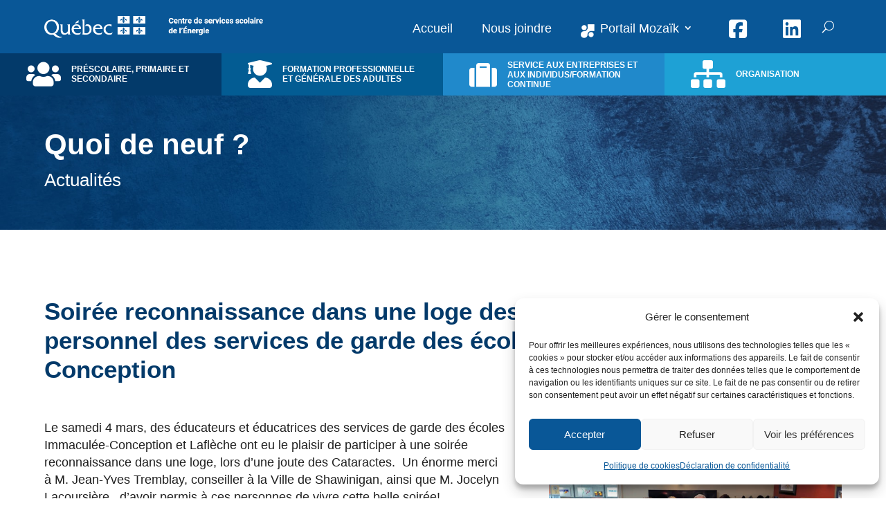

--- FILE ---
content_type: text/html; charset=UTF-8
request_url: https://cssenergie.gouv.qc.ca/soiree-reconnaissance-dans-une-loge-des-cataractes-pour-le-personnel-des-services-de-garde-des-ecoles-lafleche-et-immaculee-conception/page/3/?et_blog
body_size: 56326
content:
<!DOCTYPE html>
<html lang="fr-FR">
<head>
	<meta charset="UTF-8" />
<meta http-equiv="X-UA-Compatible" content="IE=edge">
	<link rel="pingback" href="https://cssenergie.gouv.qc.ca/xmlrpc.php" />

	<script type="text/javascript">
		document.documentElement.className = 'js';
	</script>
	
	<meta name='robots' content='index, follow, max-image-preview:large, max-snippet:-1, max-video-preview:-1' />

	<!-- This site is optimized with the Yoast SEO plugin v26.8 - https://yoast.com/product/yoast-seo-wordpress/ -->
	<title>Soirée reconnaissance dans une loge des Cataractes pour le personnel des services de garde des écoles Laflèche et Immaculée-Conception - Centre de services scolaire de l&#039;Énergie</title>
	<link rel="canonical" href="https://cssenergie.gouv.qc.ca/soiree-reconnaissance-dans-une-loge-des-cataractes-pour-le-personnel-des-services-de-garde-des-ecoles-lafleche-et-immaculee-conception/" />
	<meta property="og:locale" content="fr_FR" />
	<meta property="og:type" content="article" />
	<meta property="og:title" content="Soirée reconnaissance dans une loge des Cataractes pour le personnel des services de garde des écoles Laflèche et Immaculée-Conception - Centre de services scolaire de l&#039;Énergie" />
	<meta property="og:description" content="Le samedi 4 mars, des éducateurs et éducatrices des services de garde des écoles Immaculée-Conception et Laflèche ont eu le plaisir de participer à une soirée reconnaissance dans une loge, lors d&rsquo;une joute des Cataractes.&nbsp; Un énorme merci à M. Jean-Yves Tremblay, conseiller à la Ville de Shawinigan, ainsi que M. Jocelyn Lacoursière,&nbsp; d&rsquo;avoir permis [&hellip;]" />
	<meta property="og:url" content="https://cssenergie.gouv.qc.ca/soiree-reconnaissance-dans-une-loge-des-cataractes-pour-le-personnel-des-services-de-garde-des-ecoles-lafleche-et-immaculee-conception/" />
	<meta property="og:site_name" content="Centre de services scolaire de l&#039;Énergie" />
	<meta property="article:published_time" content="2023-03-20T14:23:41+00:00" />
	<meta property="og:image" content="https://cssenergie.gouv.qc.ca/wp-content/uploads/2023/03/loge-cataractes.jpeg" />
	<meta property="og:image:width" content="2048" />
	<meta property="og:image:height" content="1536" />
	<meta property="og:image:type" content="image/jpeg" />
	<meta name="author" content="Amélie Germain-Bergeron" />
	<meta name="twitter:card" content="summary_large_image" />
	<meta name="twitter:label1" content="Écrit par" />
	<meta name="twitter:data1" content="Amélie Germain-Bergeron" />
	<meta name="twitter:label2" content="Durée de lecture estimée" />
	<meta name="twitter:data2" content="1 minute" />
	<script type="application/ld+json" class="yoast-schema-graph">{"@context":"https://schema.org","@graph":[{"@type":"Article","@id":"https://cssenergie.gouv.qc.ca/soiree-reconnaissance-dans-une-loge-des-cataractes-pour-le-personnel-des-services-de-garde-des-ecoles-lafleche-et-immaculee-conception/#article","isPartOf":{"@id":"https://cssenergie.gouv.qc.ca/soiree-reconnaissance-dans-une-loge-des-cataractes-pour-le-personnel-des-services-de-garde-des-ecoles-lafleche-et-immaculee-conception/"},"author":{"name":"Amélie Germain-Bergeron","@id":"https://cssenergie.gouv.qc.ca/#/schema/person/cf806e3df352feb216ee7b3f4fe6d195"},"headline":"Soirée reconnaissance dans une loge des Cataractes pour le personnel des services de garde des écoles Laflèche et Immaculée-Conception","datePublished":"2023-03-20T14:23:41+00:00","mainEntityOfPage":{"@id":"https://cssenergie.gouv.qc.ca/soiree-reconnaissance-dans-une-loge-des-cataractes-pour-le-personnel-des-services-de-garde-des-ecoles-lafleche-et-immaculee-conception/"},"wordCount":90,"commentCount":0,"image":{"@id":"https://cssenergie.gouv.qc.ca/soiree-reconnaissance-dans-une-loge-des-cataractes-pour-le-personnel-des-services-de-garde-des-ecoles-lafleche-et-immaculee-conception/#primaryimage"},"thumbnailUrl":"https://cssenergie.gouv.qc.ca/wp-content/uploads/2023/03/loge-cataractes.jpeg","articleSection":["Actualité"],"inLanguage":"fr-FR","potentialAction":[{"@type":"CommentAction","name":"Comment","target":["https://cssenergie.gouv.qc.ca/soiree-reconnaissance-dans-une-loge-des-cataractes-pour-le-personnel-des-services-de-garde-des-ecoles-lafleche-et-immaculee-conception/#respond"]}]},{"@type":"WebPage","@id":"https://cssenergie.gouv.qc.ca/soiree-reconnaissance-dans-une-loge-des-cataractes-pour-le-personnel-des-services-de-garde-des-ecoles-lafleche-et-immaculee-conception/","url":"https://cssenergie.gouv.qc.ca/soiree-reconnaissance-dans-une-loge-des-cataractes-pour-le-personnel-des-services-de-garde-des-ecoles-lafleche-et-immaculee-conception/","name":"Soirée reconnaissance dans une loge des Cataractes pour le personnel des services de garde des écoles Laflèche et Immaculée-Conception - Centre de services scolaire de l&#039;Énergie","isPartOf":{"@id":"https://cssenergie.gouv.qc.ca/#website"},"primaryImageOfPage":{"@id":"https://cssenergie.gouv.qc.ca/soiree-reconnaissance-dans-une-loge-des-cataractes-pour-le-personnel-des-services-de-garde-des-ecoles-lafleche-et-immaculee-conception/#primaryimage"},"image":{"@id":"https://cssenergie.gouv.qc.ca/soiree-reconnaissance-dans-une-loge-des-cataractes-pour-le-personnel-des-services-de-garde-des-ecoles-lafleche-et-immaculee-conception/#primaryimage"},"thumbnailUrl":"https://cssenergie.gouv.qc.ca/wp-content/uploads/2023/03/loge-cataractes.jpeg","datePublished":"2023-03-20T14:23:41+00:00","author":{"@id":"https://cssenergie.gouv.qc.ca/#/schema/person/cf806e3df352feb216ee7b3f4fe6d195"},"breadcrumb":{"@id":"https://cssenergie.gouv.qc.ca/soiree-reconnaissance-dans-une-loge-des-cataractes-pour-le-personnel-des-services-de-garde-des-ecoles-lafleche-et-immaculee-conception/#breadcrumb"},"inLanguage":"fr-FR","potentialAction":[{"@type":"ReadAction","target":["https://cssenergie.gouv.qc.ca/soiree-reconnaissance-dans-une-loge-des-cataractes-pour-le-personnel-des-services-de-garde-des-ecoles-lafleche-et-immaculee-conception/"]}]},{"@type":"ImageObject","inLanguage":"fr-FR","@id":"https://cssenergie.gouv.qc.ca/soiree-reconnaissance-dans-une-loge-des-cataractes-pour-le-personnel-des-services-de-garde-des-ecoles-lafleche-et-immaculee-conception/#primaryimage","url":"https://cssenergie.gouv.qc.ca/wp-content/uploads/2023/03/loge-cataractes.jpeg","contentUrl":"https://cssenergie.gouv.qc.ca/wp-content/uploads/2023/03/loge-cataractes.jpeg","width":2048,"height":1536},{"@type":"BreadcrumbList","@id":"https://cssenergie.gouv.qc.ca/soiree-reconnaissance-dans-une-loge-des-cataractes-pour-le-personnel-des-services-de-garde-des-ecoles-lafleche-et-immaculee-conception/#breadcrumb","itemListElement":[{"@type":"ListItem","position":1,"name":"Accueil","item":"https://cssenergie.gouv.qc.ca/"},{"@type":"ListItem","position":2,"name":"Blogue"}]},{"@type":"WebSite","@id":"https://cssenergie.gouv.qc.ca/#website","url":"https://cssenergie.gouv.qc.ca/","name":"Centre de services scolaire de l&#039;Énergie","description":"Ensemble, pour votre  réussite scolaire !","potentialAction":[{"@type":"SearchAction","target":{"@type":"EntryPoint","urlTemplate":"https://cssenergie.gouv.qc.ca/?s={search_term_string}"},"query-input":{"@type":"PropertyValueSpecification","valueRequired":true,"valueName":"search_term_string"}}],"inLanguage":"fr-FR"},{"@type":"Person","@id":"https://cssenergie.gouv.qc.ca/#/schema/person/cf806e3df352feb216ee7b3f4fe6d195","name":"Amélie Germain-Bergeron","image":{"@type":"ImageObject","inLanguage":"fr-FR","@id":"https://cssenergie.gouv.qc.ca/#/schema/person/image/","url":"https://secure.gravatar.com/avatar/92ca63225cede374b1f1dea78a36bcf524add136e6c867b51e3e662746cb32bd?s=96&d=mm&r=g","contentUrl":"https://secure.gravatar.com/avatar/92ca63225cede374b1f1dea78a36bcf524add136e6c867b51e3e662746cb32bd?s=96&d=mm&r=g","caption":"Amélie Germain-Bergeron"},"url":"https://cssenergie.gouv.qc.ca/author/agermainbergeron/"}]}</script>
	<!-- / Yoast SEO plugin. -->


<link rel='dns-prefetch' href='//cdnjs.cloudflare.com' />
<link rel='dns-prefetch' href='//fonts.googleapis.com' />
<link href='https://fonts.gstatic.com' crossorigin rel='preconnect' />
<link rel="alternate" title="oEmbed (JSON)" type="application/json+oembed" href="https://cssenergie.gouv.qc.ca/wp-json/oembed/1.0/embed?url=https%3A%2F%2Fcssenergie.gouv.qc.ca%2Fsoiree-reconnaissance-dans-une-loge-des-cataractes-pour-le-personnel-des-services-de-garde-des-ecoles-lafleche-et-immaculee-conception%2F" />
<link rel="alternate" title="oEmbed (XML)" type="text/xml+oembed" href="https://cssenergie.gouv.qc.ca/wp-json/oembed/1.0/embed?url=https%3A%2F%2Fcssenergie.gouv.qc.ca%2Fsoiree-reconnaissance-dans-une-loge-des-cataractes-pour-le-personnel-des-services-de-garde-des-ecoles-lafleche-et-immaculee-conception%2F&#038;format=xml" />
<meta content="Triade Premium (DIVI) v.1.0.0" name="generator"/><link rel='stylesheet' id='dipi_loaders_css-css' href='https://cssenergie.gouv.qc.ca/wp-content/plugins/divi-pixel/vendor/css/loaders.min.css?ver=1.0.0' type='text/css' media='all' />
<link rel='stylesheet' id='dipi_preloader_css-css' href='https://cssenergie.gouv.qc.ca/wp-content/plugins/divi-pixel/dist/public/css/preloader.min.css?ver=1.0.0' type='text/css' media='all' />
<link rel='stylesheet' id='dipi-fontawesome-css' href='https://cdnjs.cloudflare.com/ajax/libs/font-awesome/6.5.0/css/all.min.css?ver=6.5.0' type='text/css' media='all' />
<style id='wp-block-library-inline-css' type='text/css'>
:root{--wp-block-synced-color:#7a00df;--wp-block-synced-color--rgb:122,0,223;--wp-bound-block-color:var(--wp-block-synced-color);--wp-editor-canvas-background:#ddd;--wp-admin-theme-color:#007cba;--wp-admin-theme-color--rgb:0,124,186;--wp-admin-theme-color-darker-10:#006ba1;--wp-admin-theme-color-darker-10--rgb:0,107,160.5;--wp-admin-theme-color-darker-20:#005a87;--wp-admin-theme-color-darker-20--rgb:0,90,135;--wp-admin-border-width-focus:2px}@media (min-resolution:192dpi){:root{--wp-admin-border-width-focus:1.5px}}.wp-element-button{cursor:pointer}:root .has-very-light-gray-background-color{background-color:#eee}:root .has-very-dark-gray-background-color{background-color:#313131}:root .has-very-light-gray-color{color:#eee}:root .has-very-dark-gray-color{color:#313131}:root .has-vivid-green-cyan-to-vivid-cyan-blue-gradient-background{background:linear-gradient(135deg,#00d084,#0693e3)}:root .has-purple-crush-gradient-background{background:linear-gradient(135deg,#34e2e4,#4721fb 50%,#ab1dfe)}:root .has-hazy-dawn-gradient-background{background:linear-gradient(135deg,#faaca8,#dad0ec)}:root .has-subdued-olive-gradient-background{background:linear-gradient(135deg,#fafae1,#67a671)}:root .has-atomic-cream-gradient-background{background:linear-gradient(135deg,#fdd79a,#004a59)}:root .has-nightshade-gradient-background{background:linear-gradient(135deg,#330968,#31cdcf)}:root .has-midnight-gradient-background{background:linear-gradient(135deg,#020381,#2874fc)}:root{--wp--preset--font-size--normal:16px;--wp--preset--font-size--huge:42px}.has-regular-font-size{font-size:1em}.has-larger-font-size{font-size:2.625em}.has-normal-font-size{font-size:var(--wp--preset--font-size--normal)}.has-huge-font-size{font-size:var(--wp--preset--font-size--huge)}.has-text-align-center{text-align:center}.has-text-align-left{text-align:left}.has-text-align-right{text-align:right}.has-fit-text{white-space:nowrap!important}#end-resizable-editor-section{display:none}.aligncenter{clear:both}.items-justified-left{justify-content:flex-start}.items-justified-center{justify-content:center}.items-justified-right{justify-content:flex-end}.items-justified-space-between{justify-content:space-between}.screen-reader-text{border:0;clip-path:inset(50%);height:1px;margin:-1px;overflow:hidden;padding:0;position:absolute;width:1px;word-wrap:normal!important}.screen-reader-text:focus{background-color:#ddd;clip-path:none;color:#444;display:block;font-size:1em;height:auto;left:5px;line-height:normal;padding:15px 23px 14px;text-decoration:none;top:5px;width:auto;z-index:100000}html :where(.has-border-color){border-style:solid}html :where([style*=border-top-color]){border-top-style:solid}html :where([style*=border-right-color]){border-right-style:solid}html :where([style*=border-bottom-color]){border-bottom-style:solid}html :where([style*=border-left-color]){border-left-style:solid}html :where([style*=border-width]){border-style:solid}html :where([style*=border-top-width]){border-top-style:solid}html :where([style*=border-right-width]){border-right-style:solid}html :where([style*=border-bottom-width]){border-bottom-style:solid}html :where([style*=border-left-width]){border-left-style:solid}html :where(img[class*=wp-image-]){height:auto;max-width:100%}:where(figure){margin:0 0 1em}html :where(.is-position-sticky){--wp-admin--admin-bar--position-offset:var(--wp-admin--admin-bar--height,0px)}@media screen and (max-width:600px){html :where(.is-position-sticky){--wp-admin--admin-bar--position-offset:0px}}

/*# sourceURL=wp-block-library-inline-css */
</style><style id='global-styles-inline-css' type='text/css'>
:root{--wp--preset--aspect-ratio--square: 1;--wp--preset--aspect-ratio--4-3: 4/3;--wp--preset--aspect-ratio--3-4: 3/4;--wp--preset--aspect-ratio--3-2: 3/2;--wp--preset--aspect-ratio--2-3: 2/3;--wp--preset--aspect-ratio--16-9: 16/9;--wp--preset--aspect-ratio--9-16: 9/16;--wp--preset--color--black: #000000;--wp--preset--color--cyan-bluish-gray: #abb8c3;--wp--preset--color--white: #ffffff;--wp--preset--color--pale-pink: #f78da7;--wp--preset--color--vivid-red: #cf2e2e;--wp--preset--color--luminous-vivid-orange: #ff6900;--wp--preset--color--luminous-vivid-amber: #fcb900;--wp--preset--color--light-green-cyan: #7bdcb5;--wp--preset--color--vivid-green-cyan: #00d084;--wp--preset--color--pale-cyan-blue: #8ed1fc;--wp--preset--color--vivid-cyan-blue: #0693e3;--wp--preset--color--vivid-purple: #9b51e0;--wp--preset--gradient--vivid-cyan-blue-to-vivid-purple: linear-gradient(135deg,rgb(6,147,227) 0%,rgb(155,81,224) 100%);--wp--preset--gradient--light-green-cyan-to-vivid-green-cyan: linear-gradient(135deg,rgb(122,220,180) 0%,rgb(0,208,130) 100%);--wp--preset--gradient--luminous-vivid-amber-to-luminous-vivid-orange: linear-gradient(135deg,rgb(252,185,0) 0%,rgb(255,105,0) 100%);--wp--preset--gradient--luminous-vivid-orange-to-vivid-red: linear-gradient(135deg,rgb(255,105,0) 0%,rgb(207,46,46) 100%);--wp--preset--gradient--very-light-gray-to-cyan-bluish-gray: linear-gradient(135deg,rgb(238,238,238) 0%,rgb(169,184,195) 100%);--wp--preset--gradient--cool-to-warm-spectrum: linear-gradient(135deg,rgb(74,234,220) 0%,rgb(151,120,209) 20%,rgb(207,42,186) 40%,rgb(238,44,130) 60%,rgb(251,105,98) 80%,rgb(254,248,76) 100%);--wp--preset--gradient--blush-light-purple: linear-gradient(135deg,rgb(255,206,236) 0%,rgb(152,150,240) 100%);--wp--preset--gradient--blush-bordeaux: linear-gradient(135deg,rgb(254,205,165) 0%,rgb(254,45,45) 50%,rgb(107,0,62) 100%);--wp--preset--gradient--luminous-dusk: linear-gradient(135deg,rgb(255,203,112) 0%,rgb(199,81,192) 50%,rgb(65,88,208) 100%);--wp--preset--gradient--pale-ocean: linear-gradient(135deg,rgb(255,245,203) 0%,rgb(182,227,212) 50%,rgb(51,167,181) 100%);--wp--preset--gradient--electric-grass: linear-gradient(135deg,rgb(202,248,128) 0%,rgb(113,206,126) 100%);--wp--preset--gradient--midnight: linear-gradient(135deg,rgb(2,3,129) 0%,rgb(40,116,252) 100%);--wp--preset--font-size--small: 13px;--wp--preset--font-size--medium: 20px;--wp--preset--font-size--large: 36px;--wp--preset--font-size--x-large: 42px;--wp--preset--spacing--20: 0.44rem;--wp--preset--spacing--30: 0.67rem;--wp--preset--spacing--40: 1rem;--wp--preset--spacing--50: 1.5rem;--wp--preset--spacing--60: 2.25rem;--wp--preset--spacing--70: 3.38rem;--wp--preset--spacing--80: 5.06rem;--wp--preset--shadow--natural: 6px 6px 9px rgba(0, 0, 0, 0.2);--wp--preset--shadow--deep: 12px 12px 50px rgba(0, 0, 0, 0.4);--wp--preset--shadow--sharp: 6px 6px 0px rgba(0, 0, 0, 0.2);--wp--preset--shadow--outlined: 6px 6px 0px -3px rgb(255, 255, 255), 6px 6px rgb(0, 0, 0);--wp--preset--shadow--crisp: 6px 6px 0px rgb(0, 0, 0);}:root { --wp--style--global--content-size: 823px;--wp--style--global--wide-size: 1080px; }:where(body) { margin: 0; }.wp-site-blocks > .alignleft { float: left; margin-right: 2em; }.wp-site-blocks > .alignright { float: right; margin-left: 2em; }.wp-site-blocks > .aligncenter { justify-content: center; margin-left: auto; margin-right: auto; }:where(.is-layout-flex){gap: 0.5em;}:where(.is-layout-grid){gap: 0.5em;}.is-layout-flow > .alignleft{float: left;margin-inline-start: 0;margin-inline-end: 2em;}.is-layout-flow > .alignright{float: right;margin-inline-start: 2em;margin-inline-end: 0;}.is-layout-flow > .aligncenter{margin-left: auto !important;margin-right: auto !important;}.is-layout-constrained > .alignleft{float: left;margin-inline-start: 0;margin-inline-end: 2em;}.is-layout-constrained > .alignright{float: right;margin-inline-start: 2em;margin-inline-end: 0;}.is-layout-constrained > .aligncenter{margin-left: auto !important;margin-right: auto !important;}.is-layout-constrained > :where(:not(.alignleft):not(.alignright):not(.alignfull)){max-width: var(--wp--style--global--content-size);margin-left: auto !important;margin-right: auto !important;}.is-layout-constrained > .alignwide{max-width: var(--wp--style--global--wide-size);}body .is-layout-flex{display: flex;}.is-layout-flex{flex-wrap: wrap;align-items: center;}.is-layout-flex > :is(*, div){margin: 0;}body .is-layout-grid{display: grid;}.is-layout-grid > :is(*, div){margin: 0;}body{padding-top: 0px;padding-right: 0px;padding-bottom: 0px;padding-left: 0px;}:root :where(.wp-element-button, .wp-block-button__link){background-color: #32373c;border-width: 0;color: #fff;font-family: inherit;font-size: inherit;font-style: inherit;font-weight: inherit;letter-spacing: inherit;line-height: inherit;padding-top: calc(0.667em + 2px);padding-right: calc(1.333em + 2px);padding-bottom: calc(0.667em + 2px);padding-left: calc(1.333em + 2px);text-decoration: none;text-transform: inherit;}.has-black-color{color: var(--wp--preset--color--black) !important;}.has-cyan-bluish-gray-color{color: var(--wp--preset--color--cyan-bluish-gray) !important;}.has-white-color{color: var(--wp--preset--color--white) !important;}.has-pale-pink-color{color: var(--wp--preset--color--pale-pink) !important;}.has-vivid-red-color{color: var(--wp--preset--color--vivid-red) !important;}.has-luminous-vivid-orange-color{color: var(--wp--preset--color--luminous-vivid-orange) !important;}.has-luminous-vivid-amber-color{color: var(--wp--preset--color--luminous-vivid-amber) !important;}.has-light-green-cyan-color{color: var(--wp--preset--color--light-green-cyan) !important;}.has-vivid-green-cyan-color{color: var(--wp--preset--color--vivid-green-cyan) !important;}.has-pale-cyan-blue-color{color: var(--wp--preset--color--pale-cyan-blue) !important;}.has-vivid-cyan-blue-color{color: var(--wp--preset--color--vivid-cyan-blue) !important;}.has-vivid-purple-color{color: var(--wp--preset--color--vivid-purple) !important;}.has-black-background-color{background-color: var(--wp--preset--color--black) !important;}.has-cyan-bluish-gray-background-color{background-color: var(--wp--preset--color--cyan-bluish-gray) !important;}.has-white-background-color{background-color: var(--wp--preset--color--white) !important;}.has-pale-pink-background-color{background-color: var(--wp--preset--color--pale-pink) !important;}.has-vivid-red-background-color{background-color: var(--wp--preset--color--vivid-red) !important;}.has-luminous-vivid-orange-background-color{background-color: var(--wp--preset--color--luminous-vivid-orange) !important;}.has-luminous-vivid-amber-background-color{background-color: var(--wp--preset--color--luminous-vivid-amber) !important;}.has-light-green-cyan-background-color{background-color: var(--wp--preset--color--light-green-cyan) !important;}.has-vivid-green-cyan-background-color{background-color: var(--wp--preset--color--vivid-green-cyan) !important;}.has-pale-cyan-blue-background-color{background-color: var(--wp--preset--color--pale-cyan-blue) !important;}.has-vivid-cyan-blue-background-color{background-color: var(--wp--preset--color--vivid-cyan-blue) !important;}.has-vivid-purple-background-color{background-color: var(--wp--preset--color--vivid-purple) !important;}.has-black-border-color{border-color: var(--wp--preset--color--black) !important;}.has-cyan-bluish-gray-border-color{border-color: var(--wp--preset--color--cyan-bluish-gray) !important;}.has-white-border-color{border-color: var(--wp--preset--color--white) !important;}.has-pale-pink-border-color{border-color: var(--wp--preset--color--pale-pink) !important;}.has-vivid-red-border-color{border-color: var(--wp--preset--color--vivid-red) !important;}.has-luminous-vivid-orange-border-color{border-color: var(--wp--preset--color--luminous-vivid-orange) !important;}.has-luminous-vivid-amber-border-color{border-color: var(--wp--preset--color--luminous-vivid-amber) !important;}.has-light-green-cyan-border-color{border-color: var(--wp--preset--color--light-green-cyan) !important;}.has-vivid-green-cyan-border-color{border-color: var(--wp--preset--color--vivid-green-cyan) !important;}.has-pale-cyan-blue-border-color{border-color: var(--wp--preset--color--pale-cyan-blue) !important;}.has-vivid-cyan-blue-border-color{border-color: var(--wp--preset--color--vivid-cyan-blue) !important;}.has-vivid-purple-border-color{border-color: var(--wp--preset--color--vivid-purple) !important;}.has-vivid-cyan-blue-to-vivid-purple-gradient-background{background: var(--wp--preset--gradient--vivid-cyan-blue-to-vivid-purple) !important;}.has-light-green-cyan-to-vivid-green-cyan-gradient-background{background: var(--wp--preset--gradient--light-green-cyan-to-vivid-green-cyan) !important;}.has-luminous-vivid-amber-to-luminous-vivid-orange-gradient-background{background: var(--wp--preset--gradient--luminous-vivid-amber-to-luminous-vivid-orange) !important;}.has-luminous-vivid-orange-to-vivid-red-gradient-background{background: var(--wp--preset--gradient--luminous-vivid-orange-to-vivid-red) !important;}.has-very-light-gray-to-cyan-bluish-gray-gradient-background{background: var(--wp--preset--gradient--very-light-gray-to-cyan-bluish-gray) !important;}.has-cool-to-warm-spectrum-gradient-background{background: var(--wp--preset--gradient--cool-to-warm-spectrum) !important;}.has-blush-light-purple-gradient-background{background: var(--wp--preset--gradient--blush-light-purple) !important;}.has-blush-bordeaux-gradient-background{background: var(--wp--preset--gradient--blush-bordeaux) !important;}.has-luminous-dusk-gradient-background{background: var(--wp--preset--gradient--luminous-dusk) !important;}.has-pale-ocean-gradient-background{background: var(--wp--preset--gradient--pale-ocean) !important;}.has-electric-grass-gradient-background{background: var(--wp--preset--gradient--electric-grass) !important;}.has-midnight-gradient-background{background: var(--wp--preset--gradient--midnight) !important;}.has-small-font-size{font-size: var(--wp--preset--font-size--small) !important;}.has-medium-font-size{font-size: var(--wp--preset--font-size--medium) !important;}.has-large-font-size{font-size: var(--wp--preset--font-size--large) !important;}.has-x-large-font-size{font-size: var(--wp--preset--font-size--x-large) !important;}
/*# sourceURL=global-styles-inline-css */
</style>

<link rel='stylesheet' id='dipi_font-css' href='https://cssenergie.gouv.qc.ca/wp-content/plugins/divi-pixel/dist/admin/css/dipi-font.min.css?ver=1.0.0' type='text/css' media='all' />
<link rel='stylesheet' id='dipi_general-css' href='https://cssenergie.gouv.qc.ca/wp-content/plugins/divi-pixel/dist/public/css/general.min.css?ver=2.47.0' type='text/css' media='all' />
<link rel='stylesheet' id='formcraft-common-css' href='https://cssenergie.gouv.qc.ca/wp-content/plugins/formcraft3/dist/formcraft-common.css?ver=3.9.12' type='text/css' media='all' />
<link rel='stylesheet' id='formcraft-form-css' href='https://cssenergie.gouv.qc.ca/wp-content/plugins/formcraft3/dist/form.css?ver=3.9.12' type='text/css' media='all' />
<link rel='stylesheet' id='sitemap-style-css' href='https://cssenergie.gouv.qc.ca/wp-content/plugins/tri-sitemap/style.css' type='text/css' media='all' />
<link rel='stylesheet' id='tri-custom-style-css' href='https://cssenergie.gouv.qc.ca/wp-content/plugins/triade-custom-posts/css/main.css' type='text/css' media='all' />
<link rel='stylesheet' id='tri-custom-notice-style-css' href='https://cssenergie.gouv.qc.ca/wp-content/plugins/triade-custom-posts/css/custom-notice.css' type='text/css' media='all' />
<link rel='stylesheet' id='cmplz-general-css' href='https://cssenergie.gouv.qc.ca/wp-content/plugins/complianz-gdpr-premium/assets/css/cookieblocker.min.css?ver=1762088737' type='text/css' media='all' />
<link rel='stylesheet' id='et_monarch-css-css' href='https://cssenergie.gouv.qc.ca/wp-content/plugins/monarch/css/style.css?ver=1.4.14' type='text/css' media='all' />
<link data-service="google-fonts" data-category="marketing" rel='stylesheet' id='et-gf-open-sans-css' data-href='https://fonts.googleapis.com/css?family=Open+Sans:400,700' type='text/css' media='all' />
<style id='divi-style-parent-inline-inline-css' type='text/css'>
/*!
Theme Name: Divi
Theme URI: http://www.elegantthemes.com/gallery/divi/
Version: 4.27.5
Description: Smart. Flexible. Beautiful. Divi is the most powerful theme in our collection.
Author: Elegant Themes
Author URI: http://www.elegantthemes.com
License: GNU General Public License v2
License URI: http://www.gnu.org/licenses/gpl-2.0.html
*/

a,abbr,acronym,address,applet,b,big,blockquote,body,center,cite,code,dd,del,dfn,div,dl,dt,em,fieldset,font,form,h1,h2,h3,h4,h5,h6,html,i,iframe,img,ins,kbd,label,legend,li,object,ol,p,pre,q,s,samp,small,span,strike,strong,sub,sup,tt,u,ul,var{margin:0;padding:0;border:0;outline:0;font-size:100%;-ms-text-size-adjust:100%;-webkit-text-size-adjust:100%;vertical-align:baseline;background:transparent}body{line-height:1}ol,ul{list-style:none}blockquote,q{quotes:none}blockquote:after,blockquote:before,q:after,q:before{content:"";content:none}blockquote{margin:20px 0 30px;border-left:5px solid;padding-left:20px}:focus{outline:0}del{text-decoration:line-through}pre{overflow:auto;padding:10px}figure{margin:0}table{border-collapse:collapse;border-spacing:0}article,aside,footer,header,hgroup,nav,section{display:block}body{font-family:Open Sans,Arial,sans-serif;font-size:14px;color:#666;background-color:#fff;line-height:1.7em;font-weight:500;-webkit-font-smoothing:antialiased;-moz-osx-font-smoothing:grayscale}body.page-template-page-template-blank-php #page-container{padding-top:0!important}body.et_cover_background{background-size:cover!important;background-position:top!important;background-repeat:no-repeat!important;background-attachment:fixed}a{color:#2ea3f2}a,a:hover{text-decoration:none}p{padding-bottom:1em}p:not(.has-background):last-of-type{padding-bottom:0}p.et_normal_padding{padding-bottom:1em}strong{font-weight:700}cite,em,i{font-style:italic}code,pre{font-family:Courier New,monospace;margin-bottom:10px}ins{text-decoration:none}sub,sup{height:0;line-height:1;position:relative;vertical-align:baseline}sup{bottom:.8em}sub{top:.3em}dl{margin:0 0 1.5em}dl dt{font-weight:700}dd{margin-left:1.5em}blockquote p{padding-bottom:0}embed,iframe,object,video{max-width:100%}h1,h2,h3,h4,h5,h6{color:#333;padding-bottom:10px;line-height:1em;font-weight:500}h1 a,h2 a,h3 a,h4 a,h5 a,h6 a{color:inherit}h1{font-size:30px}h2{font-size:26px}h3{font-size:22px}h4{font-size:18px}h5{font-size:16px}h6{font-size:14px}input{-webkit-appearance:none}input[type=checkbox]{-webkit-appearance:checkbox}input[type=radio]{-webkit-appearance:radio}input.text,input.title,input[type=email],input[type=password],input[type=tel],input[type=text],select,textarea{background-color:#fff;border:1px solid #bbb;padding:2px;color:#4e4e4e}input.text:focus,input.title:focus,input[type=text]:focus,select:focus,textarea:focus{border-color:#2d3940;color:#3e3e3e}input.text,input.title,input[type=text],select,textarea{margin:0}textarea{padding:4px}button,input,select,textarea{font-family:inherit}img{max-width:100%;height:auto}.clear{clear:both}br.clear{margin:0;padding:0}.pagination{clear:both}#et_search_icon:hover,.et-social-icon a:hover,.et_password_protected_form .et_submit_button,.form-submit .et_pb_buttontton.alt.disabled,.nav-single a,.posted_in a{color:#2ea3f2}.et-search-form,blockquote{border-color:#2ea3f2}#main-content{background-color:#fff}.container{width:80%;max-width:1080px;margin:auto;position:relative}body:not(.et-tb) #main-content .container,body:not(.et-tb-has-header) #main-content .container{padding-top:58px}.et_full_width_page #main-content .container:before{display:none}.main_title{margin-bottom:20px}.et_password_protected_form .et_submit_button:hover,.form-submit .et_pb_button:hover{background:rgba(0,0,0,.05)}.et_button_icon_visible .et_pb_button{padding-right:2em;padding-left:.7em}.et_button_icon_visible .et_pb_button:after{opacity:1;margin-left:0}.et_button_left .et_pb_button:hover:after{left:.15em}.et_button_left .et_pb_button:after{margin-left:0;left:1em}.et_button_icon_visible.et_button_left .et_pb_button,.et_button_left .et_pb_button:hover,.et_button_left .et_pb_module .et_pb_button:hover{padding-left:2em;padding-right:.7em}.et_button_icon_visible.et_button_left .et_pb_button:after,.et_button_left .et_pb_button:hover:after{left:.15em}.et_password_protected_form .et_submit_button:hover,.form-submit .et_pb_button:hover{padding:.3em 1em}.et_button_no_icon .et_pb_button:after{display:none}.et_button_no_icon.et_button_icon_visible.et_button_left .et_pb_button,.et_button_no_icon.et_button_left .et_pb_button:hover,.et_button_no_icon .et_pb_button,.et_button_no_icon .et_pb_button:hover{padding:.3em 1em!important}.et_button_custom_icon .et_pb_button:after{line-height:1.7em}.et_button_custom_icon.et_button_icon_visible .et_pb_button:after,.et_button_custom_icon .et_pb_button:hover:after{margin-left:.3em}#left-area .post_format-post-format-gallery .wp-block-gallery:first-of-type{padding:0;margin-bottom:-16px}.entry-content table:not(.variations){border:1px solid #eee;margin:0 0 15px;text-align:left;width:100%}.entry-content thead th,.entry-content tr th{color:#555;font-weight:700;padding:9px 24px}.entry-content tr td{border-top:1px solid #eee;padding:6px 24px}#left-area ul,.entry-content ul,.et-l--body ul,.et-l--footer ul,.et-l--header ul{list-style-type:disc;padding:0 0 23px 1em;line-height:26px}#left-area ol,.entry-content ol,.et-l--body ol,.et-l--footer ol,.et-l--header ol{list-style-type:decimal;list-style-position:inside;padding:0 0 23px;line-height:26px}#left-area ul li ul,.entry-content ul li ol{padding:2px 0 2px 20px}#left-area ol li ul,.entry-content ol li ol,.et-l--body ol li ol,.et-l--footer ol li ol,.et-l--header ol li ol{padding:2px 0 2px 35px}#left-area ul.wp-block-gallery{display:-webkit-box;display:-ms-flexbox;display:flex;-ms-flex-wrap:wrap;flex-wrap:wrap;list-style-type:none;padding:0}#left-area ul.products{padding:0!important;line-height:1.7!important;list-style:none!important}.gallery-item a{display:block}.gallery-caption,.gallery-item a{width:90%}#wpadminbar{z-index:100001}#left-area .post-meta{font-size:14px;padding-bottom:15px}#left-area .post-meta a{text-decoration:none;color:#666}#left-area .et_featured_image{padding-bottom:7px}.single .post{padding-bottom:25px}body.single .et_audio_content{margin-bottom:-6px}.nav-single a{text-decoration:none;color:#2ea3f2;font-size:14px;font-weight:400}.nav-previous{float:left}.nav-next{float:right}.et_password_protected_form p input{background-color:#eee;border:none!important;width:100%!important;border-radius:0!important;font-size:14px;color:#999!important;padding:16px!important;-webkit-box-sizing:border-box;box-sizing:border-box}.et_password_protected_form label{display:none}.et_password_protected_form .et_submit_button{font-family:inherit;display:block;float:right;margin:8px auto 0;cursor:pointer}.post-password-required p.nocomments.container{max-width:100%}.post-password-required p.nocomments.container:before{display:none}.aligncenter,div.post .new-post .aligncenter{display:block;margin-left:auto;margin-right:auto}.wp-caption{border:1px solid #ddd;text-align:center;background-color:#f3f3f3;margin-bottom:10px;max-width:96%;padding:8px}.wp-caption.alignleft{margin:0 30px 20px 0}.wp-caption.alignright{margin:0 0 20px 30px}.wp-caption img{margin:0;padding:0;border:0}.wp-caption p.wp-caption-text{font-size:12px;padding:0 4px 5px;margin:0}.alignright{float:right}.alignleft{float:left}img.alignleft{display:inline;float:left;margin-right:15px}img.alignright{display:inline;float:right;margin-left:15px}.page.et_pb_pagebuilder_layout #main-content{background-color:transparent}body #main-content .et_builder_inner_content>h1,body #main-content .et_builder_inner_content>h2,body #main-content .et_builder_inner_content>h3,body #main-content .et_builder_inner_content>h4,body #main-content .et_builder_inner_content>h5,body #main-content .et_builder_inner_content>h6{line-height:1.4em}body #main-content .et_builder_inner_content>p{line-height:1.7em}.wp-block-pullquote{margin:20px 0 30px}.wp-block-pullquote.has-background blockquote{border-left:none}.wp-block-group.has-background{padding:1.5em 1.5em .5em}@media (min-width:981px){#left-area{width:79.125%;padding-bottom:23px}#main-content .container:before{content:"";position:absolute;top:0;height:100%;width:1px;background-color:#e2e2e2}.et_full_width_page #left-area,.et_no_sidebar #left-area{float:none;width:100%!important}.et_full_width_page #left-area{padding-bottom:0}.et_no_sidebar #main-content .container:before{display:none}}@media (max-width:980px){#page-container{padding-top:80px}.et-tb #page-container,.et-tb-has-header #page-container{padding-top:0!important}#left-area,#sidebar{width:100%!important}#main-content .container:before{display:none!important}.et_full_width_page .et_gallery_item:nth-child(4n+1){clear:none}}@media print{#page-container{padding-top:0!important}}#wp-admin-bar-et-use-visual-builder a:before{font-family:ETmodules!important;content:"\e625";font-size:30px!important;width:28px;margin-top:-3px;color:#974df3!important}#wp-admin-bar-et-use-visual-builder:hover a:before{color:#fff!important}#wp-admin-bar-et-use-visual-builder:hover a,#wp-admin-bar-et-use-visual-builder a:hover{transition:background-color .5s ease;-webkit-transition:background-color .5s ease;-moz-transition:background-color .5s ease;background-color:#7e3bd0!important;color:#fff!important}* html .clearfix,:first-child+html .clearfix{zoom:1}.iphone .et_pb_section_video_bg video::-webkit-media-controls-start-playback-button{display:none!important;-webkit-appearance:none}.et_mobile_device .et_pb_section_parallax .et_pb_parallax_css{background-attachment:scroll}.et-social-facebook a.icon:before{content:"\e093"}.et-social-twitter a.icon:before{content:"\e094"}.et-social-google-plus a.icon:before{content:"\e096"}.et-social-instagram a.icon:before{content:"\e09a"}.et-social-rss a.icon:before{content:"\e09e"}.ai1ec-single-event:after{content:" ";display:table;clear:both}.evcal_event_details .evcal_evdata_cell .eventon_details_shading_bot.eventon_details_shading_bot{z-index:3}.wp-block-divi-layout{margin-bottom:1em}*{-webkit-box-sizing:border-box;box-sizing:border-box}#et-info-email:before,#et-info-phone:before,#et_search_icon:before,.comment-reply-link:after,.et-cart-info span:before,.et-pb-arrow-next:before,.et-pb-arrow-prev:before,.et-social-icon a:before,.et_audio_container .mejs-playpause-button button:before,.et_audio_container .mejs-volume-button button:before,.et_overlay:before,.et_password_protected_form .et_submit_button:after,.et_pb_button:after,.et_pb_contact_reset:after,.et_pb_contact_submit:after,.et_pb_font_icon:before,.et_pb_newsletter_button:after,.et_pb_pricing_table_button:after,.et_pb_promo_button:after,.et_pb_testimonial:before,.et_pb_toggle_title:before,.form-submit .et_pb_button:after,.mobile_menu_bar:before,a.et_pb_more_button:after{font-family:ETmodules!important;speak:none;font-style:normal;font-weight:400;-webkit-font-feature-settings:normal;font-feature-settings:normal;font-variant:normal;text-transform:none;line-height:1;-webkit-font-smoothing:antialiased;-moz-osx-font-smoothing:grayscale;text-shadow:0 0;direction:ltr}.et-pb-icon,.et_pb_custom_button_icon.et_pb_button:after,.et_pb_login .et_pb_custom_button_icon.et_pb_button:after,.et_pb_woo_custom_button_icon .button.et_pb_custom_button_icon.et_pb_button:after,.et_pb_woo_custom_button_icon .button.et_pb_custom_button_icon.et_pb_button:hover:after{content:attr(data-icon)}.et-pb-icon{font-family:ETmodules;speak:none;font-weight:400;-webkit-font-feature-settings:normal;font-feature-settings:normal;font-variant:normal;text-transform:none;line-height:1;-webkit-font-smoothing:antialiased;font-size:96px;font-style:normal;display:inline-block;-webkit-box-sizing:border-box;box-sizing:border-box;direction:ltr}#et-ajax-saving{display:none;-webkit-transition:background .3s,-webkit-box-shadow .3s;transition:background .3s,-webkit-box-shadow .3s;transition:background .3s,box-shadow .3s;transition:background .3s,box-shadow .3s,-webkit-box-shadow .3s;-webkit-box-shadow:rgba(0,139,219,.247059) 0 0 60px;box-shadow:0 0 60px rgba(0,139,219,.247059);position:fixed;top:50%;left:50%;width:50px;height:50px;background:#fff;border-radius:50px;margin:-25px 0 0 -25px;z-index:999999;text-align:center}#et-ajax-saving img{margin:9px}.et-safe-mode-indicator,.et-safe-mode-indicator:focus,.et-safe-mode-indicator:hover{-webkit-box-shadow:0 5px 10px rgba(41,196,169,.15);box-shadow:0 5px 10px rgba(41,196,169,.15);background:#29c4a9;color:#fff;font-size:14px;font-weight:600;padding:12px;line-height:16px;border-radius:3px;position:fixed;bottom:30px;right:30px;z-index:999999;text-decoration:none;font-family:Open Sans,sans-serif;-webkit-font-smoothing:antialiased;-moz-osx-font-smoothing:grayscale}.et_pb_button{font-size:20px;font-weight:500;padding:.3em 1em;line-height:1.7em!important;background-color:transparent;background-size:cover;background-position:50%;background-repeat:no-repeat;border:2px solid;border-radius:3px;-webkit-transition-duration:.2s;transition-duration:.2s;-webkit-transition-property:all!important;transition-property:all!important}.et_pb_button,.et_pb_button_inner{position:relative}.et_pb_button:hover,.et_pb_module .et_pb_button:hover{border:2px solid transparent;padding:.3em 2em .3em .7em}.et_pb_button:hover{background-color:hsla(0,0%,100%,.2)}.et_pb_bg_layout_light.et_pb_button:hover,.et_pb_bg_layout_light .et_pb_button:hover{background-color:rgba(0,0,0,.05)}.et_pb_button:after,.et_pb_button:before{font-size:32px;line-height:1em;content:"\35";opacity:0;position:absolute;margin-left:-1em;-webkit-transition:all .2s;transition:all .2s;text-transform:none;-webkit-font-feature-settings:"kern" off;font-feature-settings:"kern" off;font-variant:none;font-style:normal;font-weight:400;text-shadow:none}.et_pb_button.et_hover_enabled:hover:after,.et_pb_button.et_pb_hovered:hover:after{-webkit-transition:none!important;transition:none!important}.et_pb_button:before{display:none}.et_pb_button:hover:after{opacity:1;margin-left:0}.et_pb_column_1_3 h1,.et_pb_column_1_4 h1,.et_pb_column_1_5 h1,.et_pb_column_1_6 h1,.et_pb_column_2_5 h1{font-size:26px}.et_pb_column_1_3 h2,.et_pb_column_1_4 h2,.et_pb_column_1_5 h2,.et_pb_column_1_6 h2,.et_pb_column_2_5 h2{font-size:23px}.et_pb_column_1_3 h3,.et_pb_column_1_4 h3,.et_pb_column_1_5 h3,.et_pb_column_1_6 h3,.et_pb_column_2_5 h3{font-size:20px}.et_pb_column_1_3 h4,.et_pb_column_1_4 h4,.et_pb_column_1_5 h4,.et_pb_column_1_6 h4,.et_pb_column_2_5 h4{font-size:18px}.et_pb_column_1_3 h5,.et_pb_column_1_4 h5,.et_pb_column_1_5 h5,.et_pb_column_1_6 h5,.et_pb_column_2_5 h5{font-size:16px}.et_pb_column_1_3 h6,.et_pb_column_1_4 h6,.et_pb_column_1_5 h6,.et_pb_column_1_6 h6,.et_pb_column_2_5 h6{font-size:15px}.et_pb_bg_layout_dark,.et_pb_bg_layout_dark h1,.et_pb_bg_layout_dark h2,.et_pb_bg_layout_dark h3,.et_pb_bg_layout_dark h4,.et_pb_bg_layout_dark h5,.et_pb_bg_layout_dark h6{color:#fff!important}.et_pb_module.et_pb_text_align_left{text-align:left}.et_pb_module.et_pb_text_align_center{text-align:center}.et_pb_module.et_pb_text_align_right{text-align:right}.et_pb_module.et_pb_text_align_justified{text-align:justify}.clearfix:after{visibility:hidden;display:block;font-size:0;content:" ";clear:both;height:0}.et_pb_bg_layout_light .et_pb_more_button{color:#2ea3f2}.et_builder_inner_content{position:relative;z-index:1}header .et_builder_inner_content{z-index:2}.et_pb_css_mix_blend_mode_passthrough{mix-blend-mode:unset!important}.et_pb_image_container{margin:-20px -20px 29px}.et_pb_module_inner{position:relative}.et_hover_enabled_preview{z-index:2}.et_hover_enabled:hover{position:relative;z-index:2}.et_pb_all_tabs,.et_pb_module,.et_pb_posts_nav a,.et_pb_tab,.et_pb_with_background{position:relative;background-size:cover;background-position:50%;background-repeat:no-repeat}.et_pb_background_mask,.et_pb_background_pattern{bottom:0;left:0;position:absolute;right:0;top:0}.et_pb_background_mask{background-size:calc(100% + 2px) calc(100% + 2px);background-repeat:no-repeat;background-position:50%;overflow:hidden}.et_pb_background_pattern{background-position:0 0;background-repeat:repeat}.et_pb_with_border{position:relative;border:0 solid #333}.post-password-required .et_pb_row{padding:0;width:100%}.post-password-required .et_password_protected_form{min-height:0}body.et_pb_pagebuilder_layout.et_pb_show_title .post-password-required .et_password_protected_form h1,body:not(.et_pb_pagebuilder_layout) .post-password-required .et_password_protected_form h1{display:none}.et_pb_no_bg{padding:0!important}.et_overlay.et_pb_inline_icon:before,.et_pb_inline_icon:before{content:attr(data-icon)}.et_pb_more_button{color:inherit;text-shadow:none;text-decoration:none;display:inline-block;margin-top:20px}.et_parallax_bg_wrap{overflow:hidden;position:absolute;top:0;right:0;bottom:0;left:0}.et_parallax_bg{background-repeat:no-repeat;background-position:top;background-size:cover;position:absolute;bottom:0;left:0;width:100%;height:100%;display:block}.et_parallax_bg.et_parallax_bg__hover,.et_parallax_bg.et_parallax_bg_phone,.et_parallax_bg.et_parallax_bg_tablet,.et_parallax_gradient.et_parallax_gradient__hover,.et_parallax_gradient.et_parallax_gradient_phone,.et_parallax_gradient.et_parallax_gradient_tablet,.et_pb_section_parallax_hover:hover .et_parallax_bg:not(.et_parallax_bg__hover),.et_pb_section_parallax_hover:hover .et_parallax_gradient:not(.et_parallax_gradient__hover){display:none}.et_pb_section_parallax_hover:hover .et_parallax_bg.et_parallax_bg__hover,.et_pb_section_parallax_hover:hover .et_parallax_gradient.et_parallax_gradient__hover{display:block}.et_parallax_gradient{bottom:0;display:block;left:0;position:absolute;right:0;top:0}.et_pb_module.et_pb_section_parallax,.et_pb_posts_nav a.et_pb_section_parallax,.et_pb_tab.et_pb_section_parallax{position:relative}.et_pb_section_parallax .et_pb_parallax_css,.et_pb_slides .et_parallax_bg.et_pb_parallax_css{background-attachment:fixed}body.et-bfb .et_pb_section_parallax .et_pb_parallax_css,body.et-bfb .et_pb_slides .et_parallax_bg.et_pb_parallax_css{background-attachment:scroll;bottom:auto}.et_pb_section_parallax.et_pb_column .et_pb_module,.et_pb_section_parallax.et_pb_row .et_pb_column,.et_pb_section_parallax.et_pb_row .et_pb_module{z-index:9;position:relative}.et_pb_more_button:hover:after{opacity:1;margin-left:0}.et_pb_preload .et_pb_section_video_bg,.et_pb_preload>div{visibility:hidden}.et_pb_preload,.et_pb_section.et_pb_section_video.et_pb_preload{position:relative;background:#464646!important}.et_pb_preload:before{content:"";position:absolute;top:50%;left:50%;background:url(https://cssenergie.gouv.qc.ca/wp-content/themes/Divi/includes/builder/styles/images/preloader.gif) no-repeat;border-radius:32px;width:32px;height:32px;margin:-16px 0 0 -16px}.box-shadow-overlay{position:absolute;top:0;left:0;width:100%;height:100%;z-index:10;pointer-events:none}.et_pb_section>.box-shadow-overlay~.et_pb_row{z-index:11}body.safari .section_has_divider{will-change:transform}.et_pb_row>.box-shadow-overlay{z-index:8}.has-box-shadow-overlay{position:relative}.et_clickable{cursor:pointer}.screen-reader-text{border:0;clip:rect(1px,1px,1px,1px);-webkit-clip-path:inset(50%);clip-path:inset(50%);height:1px;margin:-1px;overflow:hidden;padding:0;position:absolute!important;width:1px;word-wrap:normal!important}.et_multi_view_hidden,.et_multi_view_hidden_image{display:none!important}@keyframes multi-view-image-fade{0%{opacity:0}10%{opacity:.1}20%{opacity:.2}30%{opacity:.3}40%{opacity:.4}50%{opacity:.5}60%{opacity:.6}70%{opacity:.7}80%{opacity:.8}90%{opacity:.9}to{opacity:1}}.et_multi_view_image__loading{visibility:hidden}.et_multi_view_image__loaded{-webkit-animation:multi-view-image-fade .5s;animation:multi-view-image-fade .5s}#et-pb-motion-effects-offset-tracker{visibility:hidden!important;opacity:0;position:absolute;top:0;left:0}.et-pb-before-scroll-animation{opacity:0}header.et-l.et-l--header:after{clear:both;display:block;content:""}.et_pb_module{-webkit-animation-timing-function:linear;animation-timing-function:linear;-webkit-animation-duration:.2s;animation-duration:.2s}@-webkit-keyframes fadeBottom{0%{opacity:0;-webkit-transform:translateY(10%);transform:translateY(10%)}to{opacity:1;-webkit-transform:translateY(0);transform:translateY(0)}}@keyframes fadeBottom{0%{opacity:0;-webkit-transform:translateY(10%);transform:translateY(10%)}to{opacity:1;-webkit-transform:translateY(0);transform:translateY(0)}}@-webkit-keyframes fadeLeft{0%{opacity:0;-webkit-transform:translateX(-10%);transform:translateX(-10%)}to{opacity:1;-webkit-transform:translateX(0);transform:translateX(0)}}@keyframes fadeLeft{0%{opacity:0;-webkit-transform:translateX(-10%);transform:translateX(-10%)}to{opacity:1;-webkit-transform:translateX(0);transform:translateX(0)}}@-webkit-keyframes fadeRight{0%{opacity:0;-webkit-transform:translateX(10%);transform:translateX(10%)}to{opacity:1;-webkit-transform:translateX(0);transform:translateX(0)}}@keyframes fadeRight{0%{opacity:0;-webkit-transform:translateX(10%);transform:translateX(10%)}to{opacity:1;-webkit-transform:translateX(0);transform:translateX(0)}}@-webkit-keyframes fadeTop{0%{opacity:0;-webkit-transform:translateY(-10%);transform:translateY(-10%)}to{opacity:1;-webkit-transform:translateX(0);transform:translateX(0)}}@keyframes fadeTop{0%{opacity:0;-webkit-transform:translateY(-10%);transform:translateY(-10%)}to{opacity:1;-webkit-transform:translateX(0);transform:translateX(0)}}@-webkit-keyframes fadeIn{0%{opacity:0}to{opacity:1}}@keyframes fadeIn{0%{opacity:0}to{opacity:1}}.et-waypoint:not(.et_pb_counters){opacity:0}@media (min-width:981px){.et_pb_section.et_section_specialty div.et_pb_row .et_pb_column .et_pb_column .et_pb_module.et-last-child,.et_pb_section.et_section_specialty div.et_pb_row .et_pb_column .et_pb_column .et_pb_module:last-child,.et_pb_section.et_section_specialty div.et_pb_row .et_pb_column .et_pb_row_inner .et_pb_column .et_pb_module.et-last-child,.et_pb_section.et_section_specialty div.et_pb_row .et_pb_column .et_pb_row_inner .et_pb_column .et_pb_module:last-child,.et_pb_section div.et_pb_row .et_pb_column .et_pb_module.et-last-child,.et_pb_section div.et_pb_row .et_pb_column .et_pb_module:last-child{margin-bottom:0}}@media (max-width:980px){.et_overlay.et_pb_inline_icon_tablet:before,.et_pb_inline_icon_tablet:before{content:attr(data-icon-tablet)}.et_parallax_bg.et_parallax_bg_tablet_exist,.et_parallax_gradient.et_parallax_gradient_tablet_exist{display:none}.et_parallax_bg.et_parallax_bg_tablet,.et_parallax_gradient.et_parallax_gradient_tablet{display:block}.et_pb_column .et_pb_module{margin-bottom:30px}.et_pb_row .et_pb_column .et_pb_module.et-last-child,.et_pb_row .et_pb_column .et_pb_module:last-child,.et_section_specialty .et_pb_row .et_pb_column .et_pb_module.et-last-child,.et_section_specialty .et_pb_row .et_pb_column .et_pb_module:last-child{margin-bottom:0}.et_pb_more_button{display:inline-block!important}.et_pb_bg_layout_light_tablet.et_pb_button,.et_pb_bg_layout_light_tablet.et_pb_module.et_pb_button,.et_pb_bg_layout_light_tablet .et_pb_more_button{color:#2ea3f2}.et_pb_bg_layout_light_tablet .et_pb_forgot_password a{color:#666}.et_pb_bg_layout_light_tablet h1,.et_pb_bg_layout_light_tablet h2,.et_pb_bg_layout_light_tablet h3,.et_pb_bg_layout_light_tablet h4,.et_pb_bg_layout_light_tablet h5,.et_pb_bg_layout_light_tablet h6{color:#333!important}.et_pb_module .et_pb_bg_layout_light_tablet.et_pb_button{color:#2ea3f2!important}.et_pb_bg_layout_light_tablet{color:#666!important}.et_pb_bg_layout_dark_tablet,.et_pb_bg_layout_dark_tablet h1,.et_pb_bg_layout_dark_tablet h2,.et_pb_bg_layout_dark_tablet h3,.et_pb_bg_layout_dark_tablet h4,.et_pb_bg_layout_dark_tablet h5,.et_pb_bg_layout_dark_tablet h6{color:#fff!important}.et_pb_bg_layout_dark_tablet.et_pb_button,.et_pb_bg_layout_dark_tablet.et_pb_module.et_pb_button,.et_pb_bg_layout_dark_tablet .et_pb_more_button{color:inherit}.et_pb_bg_layout_dark_tablet .et_pb_forgot_password a{color:#fff}.et_pb_module.et_pb_text_align_left-tablet{text-align:left}.et_pb_module.et_pb_text_align_center-tablet{text-align:center}.et_pb_module.et_pb_text_align_right-tablet{text-align:right}.et_pb_module.et_pb_text_align_justified-tablet{text-align:justify}}@media (max-width:767px){.et_pb_more_button{display:inline-block!important}.et_overlay.et_pb_inline_icon_phone:before,.et_pb_inline_icon_phone:before{content:attr(data-icon-phone)}.et_parallax_bg.et_parallax_bg_phone_exist,.et_parallax_gradient.et_parallax_gradient_phone_exist{display:none}.et_parallax_bg.et_parallax_bg_phone,.et_parallax_gradient.et_parallax_gradient_phone{display:block}.et-hide-mobile{display:none!important}.et_pb_bg_layout_light_phone.et_pb_button,.et_pb_bg_layout_light_phone.et_pb_module.et_pb_button,.et_pb_bg_layout_light_phone .et_pb_more_button{color:#2ea3f2}.et_pb_bg_layout_light_phone .et_pb_forgot_password a{color:#666}.et_pb_bg_layout_light_phone h1,.et_pb_bg_layout_light_phone h2,.et_pb_bg_layout_light_phone h3,.et_pb_bg_layout_light_phone h4,.et_pb_bg_layout_light_phone h5,.et_pb_bg_layout_light_phone h6{color:#333!important}.et_pb_module .et_pb_bg_layout_light_phone.et_pb_button{color:#2ea3f2!important}.et_pb_bg_layout_light_phone{color:#666!important}.et_pb_bg_layout_dark_phone,.et_pb_bg_layout_dark_phone h1,.et_pb_bg_layout_dark_phone h2,.et_pb_bg_layout_dark_phone h3,.et_pb_bg_layout_dark_phone h4,.et_pb_bg_layout_dark_phone h5,.et_pb_bg_layout_dark_phone h6{color:#fff!important}.et_pb_bg_layout_dark_phone.et_pb_button,.et_pb_bg_layout_dark_phone.et_pb_module.et_pb_button,.et_pb_bg_layout_dark_phone .et_pb_more_button{color:inherit}.et_pb_module .et_pb_bg_layout_dark_phone.et_pb_button{color:#fff!important}.et_pb_bg_layout_dark_phone .et_pb_forgot_password a{color:#fff}.et_pb_module.et_pb_text_align_left-phone{text-align:left}.et_pb_module.et_pb_text_align_center-phone{text-align:center}.et_pb_module.et_pb_text_align_right-phone{text-align:right}.et_pb_module.et_pb_text_align_justified-phone{text-align:justify}}@media (max-width:479px){a.et_pb_more_button{display:block}}@media (min-width:768px) and (max-width:980px){[data-et-multi-view-load-tablet-hidden=true]:not(.et_multi_view_swapped){display:none!important}}@media (max-width:767px){[data-et-multi-view-load-phone-hidden=true]:not(.et_multi_view_swapped){display:none!important}}.et_pb_menu.et_pb_menu--style-inline_centered_logo .et_pb_menu__menu nav ul{-webkit-box-pack:center;-ms-flex-pack:center;justify-content:center}@-webkit-keyframes multi-view-image-fade{0%{-webkit-transform:scale(1);transform:scale(1);opacity:1}50%{-webkit-transform:scale(1.01);transform:scale(1.01);opacity:1}to{-webkit-transform:scale(1);transform:scale(1);opacity:1}}
/*# sourceURL=divi-style-parent-inline-inline-css */
</style>
<style id='divi-dynamic-critical-inline-css' type='text/css'>
@font-face{font-family:ETmodules;font-display:block;src:url(//cssenergie.gouv.qc.ca/wp-content/themes/Divi/core/admin/fonts/modules/all/modules.eot);src:url(//cssenergie.gouv.qc.ca/wp-content/themes/Divi/core/admin/fonts/modules/all/modules.eot?#iefix) format("embedded-opentype"),url(//cssenergie.gouv.qc.ca/wp-content/themes/Divi/core/admin/fonts/modules/all/modules.woff) format("woff"),url(//cssenergie.gouv.qc.ca/wp-content/themes/Divi/core/admin/fonts/modules/all/modules.ttf) format("truetype"),url(//cssenergie.gouv.qc.ca/wp-content/themes/Divi/core/admin/fonts/modules/all/modules.svg#ETmodules) format("svg");font-weight:400;font-style:normal}
@font-face{font-family:FontAwesome;font-style:normal;font-weight:400;font-display:block;src:url(//cssenergie.gouv.qc.ca/wp-content/themes/Divi/core/admin/fonts/fontawesome/fa-regular-400.eot);src:url(//cssenergie.gouv.qc.ca/wp-content/themes/Divi/core/admin/fonts/fontawesome/fa-regular-400.eot?#iefix) format("embedded-opentype"),url(//cssenergie.gouv.qc.ca/wp-content/themes/Divi/core/admin/fonts/fontawesome/fa-regular-400.woff2) format("woff2"),url(//cssenergie.gouv.qc.ca/wp-content/themes/Divi/core/admin/fonts/fontawesome/fa-regular-400.woff) format("woff"),url(//cssenergie.gouv.qc.ca/wp-content/themes/Divi/core/admin/fonts/fontawesome/fa-regular-400.ttf) format("truetype"),url(//cssenergie.gouv.qc.ca/wp-content/themes/Divi/core/admin/fonts/fontawesome/fa-regular-400.svg#fontawesome) format("svg")}@font-face{font-family:FontAwesome;font-style:normal;font-weight:900;font-display:block;src:url(//cssenergie.gouv.qc.ca/wp-content/themes/Divi/core/admin/fonts/fontawesome/fa-solid-900.eot);src:url(//cssenergie.gouv.qc.ca/wp-content/themes/Divi/core/admin/fonts/fontawesome/fa-solid-900.eot?#iefix) format("embedded-opentype"),url(//cssenergie.gouv.qc.ca/wp-content/themes/Divi/core/admin/fonts/fontawesome/fa-solid-900.woff2) format("woff2"),url(//cssenergie.gouv.qc.ca/wp-content/themes/Divi/core/admin/fonts/fontawesome/fa-solid-900.woff) format("woff"),url(//cssenergie.gouv.qc.ca/wp-content/themes/Divi/core/admin/fonts/fontawesome/fa-solid-900.ttf) format("truetype"),url(//cssenergie.gouv.qc.ca/wp-content/themes/Divi/core/admin/fonts/fontawesome/fa-solid-900.svg#fontawesome) format("svg")}@font-face{font-family:FontAwesome;font-style:normal;font-weight:400;font-display:block;src:url(//cssenergie.gouv.qc.ca/wp-content/themes/Divi/core/admin/fonts/fontawesome/fa-brands-400.eot);src:url(//cssenergie.gouv.qc.ca/wp-content/themes/Divi/core/admin/fonts/fontawesome/fa-brands-400.eot?#iefix) format("embedded-opentype"),url(//cssenergie.gouv.qc.ca/wp-content/themes/Divi/core/admin/fonts/fontawesome/fa-brands-400.woff2) format("woff2"),url(//cssenergie.gouv.qc.ca/wp-content/themes/Divi/core/admin/fonts/fontawesome/fa-brands-400.woff) format("woff"),url(//cssenergie.gouv.qc.ca/wp-content/themes/Divi/core/admin/fonts/fontawesome/fa-brands-400.ttf) format("truetype"),url(//cssenergie.gouv.qc.ca/wp-content/themes/Divi/core/admin/fonts/fontawesome/fa-brands-400.svg#fontawesome) format("svg")}
.et_audio_content,.et_link_content,.et_quote_content{background-color:#2ea3f2}.et_pb_post .et-pb-controllers a{margin-bottom:10px}.format-gallery .et-pb-controllers{bottom:0}.et_pb_blog_grid .et_audio_content{margin-bottom:19px}.et_pb_row .et_pb_blog_grid .et_pb_post .et_pb_slide{min-height:180px}.et_audio_content .wp-block-audio{margin:0;padding:0}.et_audio_content h2{line-height:44px}.et_pb_column_1_2 .et_audio_content h2,.et_pb_column_1_3 .et_audio_content h2,.et_pb_column_1_4 .et_audio_content h2,.et_pb_column_1_5 .et_audio_content h2,.et_pb_column_1_6 .et_audio_content h2,.et_pb_column_2_5 .et_audio_content h2,.et_pb_column_3_5 .et_audio_content h2,.et_pb_column_3_8 .et_audio_content h2{margin-bottom:9px;margin-top:0}.et_pb_column_1_2 .et_audio_content,.et_pb_column_3_5 .et_audio_content{padding:35px 40px}.et_pb_column_1_2 .et_audio_content h2,.et_pb_column_3_5 .et_audio_content h2{line-height:32px}.et_pb_column_1_3 .et_audio_content,.et_pb_column_1_4 .et_audio_content,.et_pb_column_1_5 .et_audio_content,.et_pb_column_1_6 .et_audio_content,.et_pb_column_2_5 .et_audio_content,.et_pb_column_3_8 .et_audio_content{padding:35px 20px}.et_pb_column_1_3 .et_audio_content h2,.et_pb_column_1_4 .et_audio_content h2,.et_pb_column_1_5 .et_audio_content h2,.et_pb_column_1_6 .et_audio_content h2,.et_pb_column_2_5 .et_audio_content h2,.et_pb_column_3_8 .et_audio_content h2{font-size:18px;line-height:26px}article.et_pb_has_overlay .et_pb_blog_image_container{position:relative}.et_pb_post>.et_main_video_container{position:relative;margin-bottom:30px}.et_pb_post .et_pb_video_overlay .et_pb_video_play{color:#fff}.et_pb_post .et_pb_video_overlay_hover:hover{background:rgba(0,0,0,.6)}.et_audio_content,.et_link_content,.et_quote_content{text-align:center;word-wrap:break-word;position:relative;padding:50px 60px}.et_audio_content h2,.et_link_content a.et_link_main_url,.et_link_content h2,.et_quote_content blockquote cite,.et_quote_content blockquote p{color:#fff!important}.et_quote_main_link{position:absolute;text-indent:-9999px;width:100%;height:100%;display:block;top:0;left:0}.et_quote_content blockquote{padding:0;margin:0;border:none}.et_audio_content h2,.et_link_content h2,.et_quote_content blockquote p{margin-top:0}.et_audio_content h2{margin-bottom:20px}.et_audio_content h2,.et_link_content h2,.et_quote_content blockquote p{line-height:44px}.et_link_content a.et_link_main_url,.et_quote_content blockquote cite{font-size:18px;font-weight:200}.et_quote_content blockquote cite{font-style:normal}.et_pb_column_2_3 .et_quote_content{padding:50px 42px 45px}.et_pb_column_2_3 .et_audio_content,.et_pb_column_2_3 .et_link_content{padding:40px 40px 45px}.et_pb_column_1_2 .et_audio_content,.et_pb_column_1_2 .et_link_content,.et_pb_column_1_2 .et_quote_content,.et_pb_column_3_5 .et_audio_content,.et_pb_column_3_5 .et_link_content,.et_pb_column_3_5 .et_quote_content{padding:35px 40px}.et_pb_column_1_2 .et_quote_content blockquote p,.et_pb_column_3_5 .et_quote_content blockquote p{font-size:26px;line-height:32px}.et_pb_column_1_2 .et_audio_content h2,.et_pb_column_1_2 .et_link_content h2,.et_pb_column_3_5 .et_audio_content h2,.et_pb_column_3_5 .et_link_content h2{line-height:32px}.et_pb_column_1_2 .et_link_content a.et_link_main_url,.et_pb_column_1_2 .et_quote_content blockquote cite,.et_pb_column_3_5 .et_link_content a.et_link_main_url,.et_pb_column_3_5 .et_quote_content blockquote cite{font-size:14px}.et_pb_column_1_3 .et_quote_content,.et_pb_column_1_4 .et_quote_content,.et_pb_column_1_5 .et_quote_content,.et_pb_column_1_6 .et_quote_content,.et_pb_column_2_5 .et_quote_content,.et_pb_column_3_8 .et_quote_content{padding:35px 30px 32px}.et_pb_column_1_3 .et_audio_content,.et_pb_column_1_3 .et_link_content,.et_pb_column_1_4 .et_audio_content,.et_pb_column_1_4 .et_link_content,.et_pb_column_1_5 .et_audio_content,.et_pb_column_1_5 .et_link_content,.et_pb_column_1_6 .et_audio_content,.et_pb_column_1_6 .et_link_content,.et_pb_column_2_5 .et_audio_content,.et_pb_column_2_5 .et_link_content,.et_pb_column_3_8 .et_audio_content,.et_pb_column_3_8 .et_link_content{padding:35px 20px}.et_pb_column_1_3 .et_audio_content h2,.et_pb_column_1_3 .et_link_content h2,.et_pb_column_1_3 .et_quote_content blockquote p,.et_pb_column_1_4 .et_audio_content h2,.et_pb_column_1_4 .et_link_content h2,.et_pb_column_1_4 .et_quote_content blockquote p,.et_pb_column_1_5 .et_audio_content h2,.et_pb_column_1_5 .et_link_content h2,.et_pb_column_1_5 .et_quote_content blockquote p,.et_pb_column_1_6 .et_audio_content h2,.et_pb_column_1_6 .et_link_content h2,.et_pb_column_1_6 .et_quote_content blockquote p,.et_pb_column_2_5 .et_audio_content h2,.et_pb_column_2_5 .et_link_content h2,.et_pb_column_2_5 .et_quote_content blockquote p,.et_pb_column_3_8 .et_audio_content h2,.et_pb_column_3_8 .et_link_content h2,.et_pb_column_3_8 .et_quote_content blockquote p{font-size:18px;line-height:26px}.et_pb_column_1_3 .et_link_content a.et_link_main_url,.et_pb_column_1_3 .et_quote_content blockquote cite,.et_pb_column_1_4 .et_link_content a.et_link_main_url,.et_pb_column_1_4 .et_quote_content blockquote cite,.et_pb_column_1_5 .et_link_content a.et_link_main_url,.et_pb_column_1_5 .et_quote_content blockquote cite,.et_pb_column_1_6 .et_link_content a.et_link_main_url,.et_pb_column_1_6 .et_quote_content blockquote cite,.et_pb_column_2_5 .et_link_content a.et_link_main_url,.et_pb_column_2_5 .et_quote_content blockquote cite,.et_pb_column_3_8 .et_link_content a.et_link_main_url,.et_pb_column_3_8 .et_quote_content blockquote cite{font-size:14px}.et_pb_post .et_pb_gallery_post_type .et_pb_slide{min-height:500px;background-size:cover!important;background-position:top}.format-gallery .et_pb_slider.gallery-not-found .et_pb_slide{-webkit-box-shadow:inset 0 0 10px rgba(0,0,0,.1);box-shadow:inset 0 0 10px rgba(0,0,0,.1)}.format-gallery .et_pb_slider:hover .et-pb-arrow-prev{left:0}.format-gallery .et_pb_slider:hover .et-pb-arrow-next{right:0}.et_pb_post>.et_pb_slider{margin-bottom:30px}.et_pb_column_3_4 .et_pb_post .et_pb_slide{min-height:442px}.et_pb_column_2_3 .et_pb_post .et_pb_slide{min-height:390px}.et_pb_column_1_2 .et_pb_post .et_pb_slide,.et_pb_column_3_5 .et_pb_post .et_pb_slide{min-height:284px}.et_pb_column_1_3 .et_pb_post .et_pb_slide,.et_pb_column_2_5 .et_pb_post .et_pb_slide,.et_pb_column_3_8 .et_pb_post .et_pb_slide{min-height:180px}.et_pb_column_1_4 .et_pb_post .et_pb_slide,.et_pb_column_1_5 .et_pb_post .et_pb_slide,.et_pb_column_1_6 .et_pb_post .et_pb_slide{min-height:125px}.et_pb_portfolio.et_pb_section_parallax .pagination,.et_pb_portfolio.et_pb_section_video .pagination,.et_pb_portfolio_grid.et_pb_section_parallax .pagination,.et_pb_portfolio_grid.et_pb_section_video .pagination{position:relative}.et_pb_bg_layout_light .et_pb_post .post-meta,.et_pb_bg_layout_light .et_pb_post .post-meta a,.et_pb_bg_layout_light .et_pb_post p{color:#666}.et_pb_bg_layout_dark .et_pb_post .post-meta,.et_pb_bg_layout_dark .et_pb_post .post-meta a,.et_pb_bg_layout_dark .et_pb_post p{color:inherit}.et_pb_text_color_dark .et_audio_content h2,.et_pb_text_color_dark .et_link_content a.et_link_main_url,.et_pb_text_color_dark .et_link_content h2,.et_pb_text_color_dark .et_quote_content blockquote cite,.et_pb_text_color_dark .et_quote_content blockquote p{color:#666!important}.et_pb_text_color_dark.et_audio_content h2,.et_pb_text_color_dark.et_link_content a.et_link_main_url,.et_pb_text_color_dark.et_link_content h2,.et_pb_text_color_dark.et_quote_content blockquote cite,.et_pb_text_color_dark.et_quote_content blockquote p{color:#bbb!important}.et_pb_text_color_dark.et_audio_content,.et_pb_text_color_dark.et_link_content,.et_pb_text_color_dark.et_quote_content{background-color:#e8e8e8}@media (min-width:981px) and (max-width:1100px){.et_quote_content{padding:50px 70px 45px}.et_pb_column_2_3 .et_quote_content{padding:50px 50px 45px}.et_pb_column_1_2 .et_quote_content,.et_pb_column_3_5 .et_quote_content{padding:35px 47px 30px}.et_pb_column_1_3 .et_quote_content,.et_pb_column_1_4 .et_quote_content,.et_pb_column_1_5 .et_quote_content,.et_pb_column_1_6 .et_quote_content,.et_pb_column_2_5 .et_quote_content,.et_pb_column_3_8 .et_quote_content{padding:35px 25px 32px}.et_pb_column_4_4 .et_pb_post .et_pb_slide{min-height:534px}.et_pb_column_3_4 .et_pb_post .et_pb_slide{min-height:392px}.et_pb_column_2_3 .et_pb_post .et_pb_slide{min-height:345px}.et_pb_column_1_2 .et_pb_post .et_pb_slide,.et_pb_column_3_5 .et_pb_post .et_pb_slide{min-height:250px}.et_pb_column_1_3 .et_pb_post .et_pb_slide,.et_pb_column_2_5 .et_pb_post .et_pb_slide,.et_pb_column_3_8 .et_pb_post .et_pb_slide{min-height:155px}.et_pb_column_1_4 .et_pb_post .et_pb_slide,.et_pb_column_1_5 .et_pb_post .et_pb_slide,.et_pb_column_1_6 .et_pb_post .et_pb_slide{min-height:108px}}@media (max-width:980px){.et_pb_bg_layout_dark_tablet .et_audio_content h2{color:#fff!important}.et_pb_text_color_dark_tablet.et_audio_content h2{color:#bbb!important}.et_pb_text_color_dark_tablet.et_audio_content{background-color:#e8e8e8}.et_pb_bg_layout_dark_tablet .et_audio_content h2,.et_pb_bg_layout_dark_tablet .et_link_content a.et_link_main_url,.et_pb_bg_layout_dark_tablet .et_link_content h2,.et_pb_bg_layout_dark_tablet .et_quote_content blockquote cite,.et_pb_bg_layout_dark_tablet .et_quote_content blockquote p{color:#fff!important}.et_pb_text_color_dark_tablet .et_audio_content h2,.et_pb_text_color_dark_tablet .et_link_content a.et_link_main_url,.et_pb_text_color_dark_tablet .et_link_content h2,.et_pb_text_color_dark_tablet .et_quote_content blockquote cite,.et_pb_text_color_dark_tablet .et_quote_content blockquote p{color:#666!important}.et_pb_text_color_dark_tablet.et_audio_content h2,.et_pb_text_color_dark_tablet.et_link_content a.et_link_main_url,.et_pb_text_color_dark_tablet.et_link_content h2,.et_pb_text_color_dark_tablet.et_quote_content blockquote cite,.et_pb_text_color_dark_tablet.et_quote_content blockquote p{color:#bbb!important}.et_pb_text_color_dark_tablet.et_audio_content,.et_pb_text_color_dark_tablet.et_link_content,.et_pb_text_color_dark_tablet.et_quote_content{background-color:#e8e8e8}}@media (min-width:768px) and (max-width:980px){.et_audio_content h2{font-size:26px!important;line-height:44px!important;margin-bottom:24px!important}.et_pb_post>.et_pb_gallery_post_type>.et_pb_slides>.et_pb_slide{min-height:384px!important}.et_quote_content{padding:50px 43px 45px!important}.et_quote_content blockquote p{font-size:26px!important;line-height:44px!important}.et_quote_content blockquote cite{font-size:18px!important}.et_link_content{padding:40px 40px 45px}.et_link_content h2{font-size:26px!important;line-height:44px!important}.et_link_content a.et_link_main_url{font-size:18px!important}}@media (max-width:767px){.et_audio_content h2,.et_link_content h2,.et_quote_content,.et_quote_content blockquote p{font-size:20px!important;line-height:26px!important}.et_audio_content,.et_link_content{padding:35px 20px!important}.et_audio_content h2{margin-bottom:9px!important}.et_pb_bg_layout_dark_phone .et_audio_content h2{color:#fff!important}.et_pb_text_color_dark_phone.et_audio_content{background-color:#e8e8e8}.et_link_content a.et_link_main_url,.et_quote_content blockquote cite{font-size:14px!important}.format-gallery .et-pb-controllers{height:auto}.et_pb_post>.et_pb_gallery_post_type>.et_pb_slides>.et_pb_slide{min-height:222px!important}.et_pb_bg_layout_dark_phone .et_audio_content h2,.et_pb_bg_layout_dark_phone .et_link_content a.et_link_main_url,.et_pb_bg_layout_dark_phone .et_link_content h2,.et_pb_bg_layout_dark_phone .et_quote_content blockquote cite,.et_pb_bg_layout_dark_phone .et_quote_content blockquote p{color:#fff!important}.et_pb_text_color_dark_phone .et_audio_content h2,.et_pb_text_color_dark_phone .et_link_content a.et_link_main_url,.et_pb_text_color_dark_phone .et_link_content h2,.et_pb_text_color_dark_phone .et_quote_content blockquote cite,.et_pb_text_color_dark_phone .et_quote_content blockquote p{color:#666!important}.et_pb_text_color_dark_phone.et_audio_content h2,.et_pb_text_color_dark_phone.et_link_content a.et_link_main_url,.et_pb_text_color_dark_phone.et_link_content h2,.et_pb_text_color_dark_phone.et_quote_content blockquote cite,.et_pb_text_color_dark_phone.et_quote_content blockquote p{color:#bbb!important}.et_pb_text_color_dark_phone.et_audio_content,.et_pb_text_color_dark_phone.et_link_content,.et_pb_text_color_dark_phone.et_quote_content{background-color:#e8e8e8}}@media (max-width:479px){.et_pb_column_1_2 .et_pb_carousel_item .et_pb_video_play,.et_pb_column_1_3 .et_pb_carousel_item .et_pb_video_play,.et_pb_column_2_3 .et_pb_carousel_item .et_pb_video_play,.et_pb_column_2_5 .et_pb_carousel_item .et_pb_video_play,.et_pb_column_3_5 .et_pb_carousel_item .et_pb_video_play,.et_pb_column_3_8 .et_pb_carousel_item .et_pb_video_play{font-size:1.5rem;line-height:1.5rem;margin-left:-.75rem;margin-top:-.75rem}.et_audio_content,.et_quote_content{padding:35px 20px!important}.et_pb_post>.et_pb_gallery_post_type>.et_pb_slides>.et_pb_slide{min-height:156px!important}}.et_full_width_page .et_gallery_item{float:left;width:20.875%;margin:0 5.5% 5.5% 0}.et_full_width_page .et_gallery_item:nth-child(3n){margin-right:5.5%}.et_full_width_page .et_gallery_item:nth-child(3n+1){clear:none}.et_full_width_page .et_gallery_item:nth-child(4n){margin-right:0}.et_full_width_page .et_gallery_item:nth-child(4n+1){clear:both}
.et_pb_slider{position:relative;overflow:hidden}.et_pb_slide{padding:0 6%;background-size:cover;background-position:50%;background-repeat:no-repeat}.et_pb_slider .et_pb_slide{display:none;float:left;margin-right:-100%;position:relative;width:100%;text-align:center;list-style:none!important;background-position:50%;background-size:100%;background-size:cover}.et_pb_slider .et_pb_slide:first-child{display:list-item}.et-pb-controllers{position:absolute;bottom:20px;left:0;width:100%;text-align:center;z-index:10}.et-pb-controllers a{display:inline-block;background-color:hsla(0,0%,100%,.5);text-indent:-9999px;border-radius:7px;width:7px;height:7px;margin-right:10px;padding:0;opacity:.5}.et-pb-controllers .et-pb-active-control{opacity:1}.et-pb-controllers a:last-child{margin-right:0}.et-pb-controllers .et-pb-active-control{background-color:#fff}.et_pb_slides .et_pb_temp_slide{display:block}.et_pb_slides:after{content:"";display:block;clear:both;visibility:hidden;line-height:0;height:0;width:0}@media (max-width:980px){.et_pb_bg_layout_light_tablet .et-pb-controllers .et-pb-active-control{background-color:#333}.et_pb_bg_layout_light_tablet .et-pb-controllers a{background-color:rgba(0,0,0,.3)}.et_pb_bg_layout_light_tablet .et_pb_slide_content{color:#333}.et_pb_bg_layout_dark_tablet .et_pb_slide_description{text-shadow:0 1px 3px rgba(0,0,0,.3)}.et_pb_bg_layout_dark_tablet .et_pb_slide_content{color:#fff}.et_pb_bg_layout_dark_tablet .et-pb-controllers .et-pb-active-control{background-color:#fff}.et_pb_bg_layout_dark_tablet .et-pb-controllers a{background-color:hsla(0,0%,100%,.5)}}@media (max-width:767px){.et-pb-controllers{position:absolute;bottom:5%;left:0;width:100%;text-align:center;z-index:10;height:14px}.et_transparent_nav .et_pb_section:first-child .et-pb-controllers{bottom:18px}.et_pb_bg_layout_light_phone.et_pb_slider_with_overlay .et_pb_slide_overlay_container,.et_pb_bg_layout_light_phone.et_pb_slider_with_text_overlay .et_pb_text_overlay_wrapper{background-color:hsla(0,0%,100%,.9)}.et_pb_bg_layout_light_phone .et-pb-controllers .et-pb-active-control{background-color:#333}.et_pb_bg_layout_dark_phone.et_pb_slider_with_overlay .et_pb_slide_overlay_container,.et_pb_bg_layout_dark_phone.et_pb_slider_with_text_overlay .et_pb_text_overlay_wrapper,.et_pb_bg_layout_light_phone .et-pb-controllers a{background-color:rgba(0,0,0,.3)}.et_pb_bg_layout_dark_phone .et-pb-controllers .et-pb-active-control{background-color:#fff}.et_pb_bg_layout_dark_phone .et-pb-controllers a{background-color:hsla(0,0%,100%,.5)}}.et_mobile_device .et_pb_slider_parallax .et_pb_slide,.et_mobile_device .et_pb_slides .et_parallax_bg.et_pb_parallax_css{background-attachment:scroll}
.et-pb-arrow-next,.et-pb-arrow-prev{position:absolute;top:50%;z-index:100;font-size:48px;color:#fff;margin-top:-24px;-webkit-transition:all .2s ease-in-out;transition:all .2s ease-in-out;opacity:0}.et_pb_bg_layout_light .et-pb-arrow-next,.et_pb_bg_layout_light .et-pb-arrow-prev{color:#333}.et_pb_slider:hover .et-pb-arrow-prev{left:22px;opacity:1}.et_pb_slider:hover .et-pb-arrow-next{right:22px;opacity:1}.et_pb_bg_layout_light .et-pb-controllers .et-pb-active-control{background-color:#333}.et_pb_bg_layout_light .et-pb-controllers a{background-color:rgba(0,0,0,.3)}.et-pb-arrow-next:hover,.et-pb-arrow-prev:hover{text-decoration:none}.et-pb-arrow-next span,.et-pb-arrow-prev span{display:none}.et-pb-arrow-prev{left:-22px}.et-pb-arrow-next{right:-22px}.et-pb-arrow-prev:before{content:"4"}.et-pb-arrow-next:before{content:"5"}.format-gallery .et-pb-arrow-next,.format-gallery .et-pb-arrow-prev{color:#fff}.et_pb_column_1_3 .et_pb_slider:hover .et-pb-arrow-prev,.et_pb_column_1_4 .et_pb_slider:hover .et-pb-arrow-prev,.et_pb_column_1_5 .et_pb_slider:hover .et-pb-arrow-prev,.et_pb_column_1_6 .et_pb_slider:hover .et-pb-arrow-prev,.et_pb_column_2_5 .et_pb_slider:hover .et-pb-arrow-prev{left:0}.et_pb_column_1_3 .et_pb_slider:hover .et-pb-arrow-next,.et_pb_column_1_4 .et_pb_slider:hover .et-pb-arrow-prev,.et_pb_column_1_5 .et_pb_slider:hover .et-pb-arrow-prev,.et_pb_column_1_6 .et_pb_slider:hover .et-pb-arrow-prev,.et_pb_column_2_5 .et_pb_slider:hover .et-pb-arrow-next{right:0}.et_pb_column_1_4 .et_pb_slider .et_pb_slide,.et_pb_column_1_5 .et_pb_slider .et_pb_slide,.et_pb_column_1_6 .et_pb_slider .et_pb_slide{min-height:170px}.et_pb_column_1_4 .et_pb_slider:hover .et-pb-arrow-next,.et_pb_column_1_5 .et_pb_slider:hover .et-pb-arrow-next,.et_pb_column_1_6 .et_pb_slider:hover .et-pb-arrow-next{right:0}@media (max-width:980px){.et_pb_bg_layout_light_tablet .et-pb-arrow-next,.et_pb_bg_layout_light_tablet .et-pb-arrow-prev{color:#333}.et_pb_bg_layout_dark_tablet .et-pb-arrow-next,.et_pb_bg_layout_dark_tablet .et-pb-arrow-prev{color:#fff}}@media (max-width:767px){.et_pb_slider:hover .et-pb-arrow-prev{left:0;opacity:1}.et_pb_slider:hover .et-pb-arrow-next{right:0;opacity:1}.et_pb_bg_layout_light_phone .et-pb-arrow-next,.et_pb_bg_layout_light_phone .et-pb-arrow-prev{color:#333}.et_pb_bg_layout_dark_phone .et-pb-arrow-next,.et_pb_bg_layout_dark_phone .et-pb-arrow-prev{color:#fff}}.et_mobile_device .et-pb-arrow-prev{left:22px;opacity:1}.et_mobile_device .et-pb-arrow-next{right:22px;opacity:1}@media (max-width:767px){.et_mobile_device .et-pb-arrow-prev{left:0;opacity:1}.et_mobile_device .et-pb-arrow-next{right:0;opacity:1}}
.et_overlay{z-index:-1;position:absolute;top:0;left:0;display:block;width:100%;height:100%;background:hsla(0,0%,100%,.9);opacity:0;pointer-events:none;-webkit-transition:all .3s;transition:all .3s;border:1px solid #e5e5e5;-webkit-box-sizing:border-box;box-sizing:border-box;-webkit-backface-visibility:hidden;backface-visibility:hidden;-webkit-font-smoothing:antialiased}.et_overlay:before{color:#2ea3f2;content:"\E050";position:absolute;top:50%;left:50%;-webkit-transform:translate(-50%,-50%);transform:translate(-50%,-50%);font-size:32px;-webkit-transition:all .4s;transition:all .4s}.et_portfolio_image,.et_shop_image{position:relative;display:block}.et_pb_has_overlay:not(.et_pb_image):hover .et_overlay,.et_portfolio_image:hover .et_overlay,.et_shop_image:hover .et_overlay{z-index:3;opacity:1}#ie7 .et_overlay,#ie8 .et_overlay{display:none}.et_pb_module.et_pb_has_overlay{position:relative}.et_pb_module.et_pb_has_overlay .et_overlay,article.et_pb_has_overlay{border:none}
.et_pb_blog_grid .et_audio_container .mejs-container .mejs-controls .mejs-time span{font-size:14px}.et_audio_container .mejs-container{width:auto!important;min-width:unset!important;height:auto!important}.et_audio_container .mejs-container,.et_audio_container .mejs-container .mejs-controls,.et_audio_container .mejs-embed,.et_audio_container .mejs-embed body{background:none;height:auto}.et_audio_container .mejs-controls .mejs-time-rail .mejs-time-loaded,.et_audio_container .mejs-time.mejs-currenttime-container{display:none!important}.et_audio_container .mejs-time{display:block!important;padding:0;margin-left:10px;margin-right:90px;line-height:inherit}.et_audio_container .mejs-android .mejs-time,.et_audio_container .mejs-ios .mejs-time,.et_audio_container .mejs-ipad .mejs-time,.et_audio_container .mejs-iphone .mejs-time{margin-right:0}.et_audio_container .mejs-controls .mejs-horizontal-volume-slider .mejs-horizontal-volume-total,.et_audio_container .mejs-controls .mejs-time-rail .mejs-time-total{background:hsla(0,0%,100%,.5);border-radius:5px;height:4px;margin:8px 0 0;top:0;right:0;left:auto}.et_audio_container .mejs-controls>div{height:20px!important}.et_audio_container .mejs-controls div.mejs-time-rail{padding-top:0;position:relative;display:block!important;margin-left:42px;margin-right:0}.et_audio_container span.mejs-time-total.mejs-time-slider{display:block!important;position:relative!important;max-width:100%;min-width:unset!important}.et_audio_container .mejs-button.mejs-volume-button{width:auto;height:auto;margin-left:auto;position:absolute;right:59px;bottom:-2px}.et_audio_container .mejs-controls .mejs-horizontal-volume-slider .mejs-horizontal-volume-current,.et_audio_container .mejs-controls .mejs-time-rail .mejs-time-current{background:#fff;height:4px;border-radius:5px}.et_audio_container .mejs-controls .mejs-horizontal-volume-slider .mejs-horizontal-volume-handle,.et_audio_container .mejs-controls .mejs-time-rail .mejs-time-handle{display:block;border:none;width:10px}.et_audio_container .mejs-time-rail .mejs-time-handle-content{border-radius:100%;-webkit-transform:scale(1);transform:scale(1)}.et_pb_text_color_dark .et_audio_container .mejs-time-rail .mejs-time-handle-content{border-color:#666}.et_audio_container .mejs-time-rail .mejs-time-hovered{height:4px}.et_audio_container .mejs-controls .mejs-horizontal-volume-slider .mejs-horizontal-volume-handle{background:#fff;border-radius:5px;height:10px;position:absolute;top:-3px}.et_audio_container .mejs-container .mejs-controls .mejs-time span{font-size:18px}.et_audio_container .mejs-controls a.mejs-horizontal-volume-slider{display:block!important;height:19px;margin-left:5px;position:absolute;right:0;bottom:0}.et_audio_container .mejs-controls div.mejs-horizontal-volume-slider{height:4px}.et_audio_container .mejs-playpause-button button,.et_audio_container .mejs-volume-button button{background:none!important;margin:0!important;width:auto!important;height:auto!important;position:relative!important;z-index:99}.et_audio_container .mejs-playpause-button button:before{content:"E"!important;font-size:32px;left:0;top:-8px}.et_audio_container .mejs-playpause-button button:before,.et_audio_container .mejs-volume-button button:before{color:#fff}.et_audio_container .mejs-playpause-button{margin-top:-7px!important;width:auto!important;height:auto!important;position:absolute}.et_audio_container .mejs-controls .mejs-button button:focus{outline:none}.et_audio_container .mejs-playpause-button.mejs-pause button:before{content:"`"!important}.et_audio_container .mejs-volume-button button:before{content:"\E068";font-size:18px}.et_pb_text_color_dark .et_audio_container .mejs-controls .mejs-horizontal-volume-slider .mejs-horizontal-volume-total,.et_pb_text_color_dark .et_audio_container .mejs-controls .mejs-time-rail .mejs-time-total{background:hsla(0,0%,60%,.5)}.et_pb_text_color_dark .et_audio_container .mejs-controls .mejs-horizontal-volume-slider .mejs-horizontal-volume-current,.et_pb_text_color_dark .et_audio_container .mejs-controls .mejs-time-rail .mejs-time-current{background:#999}.et_pb_text_color_dark .et_audio_container .mejs-playpause-button button:before,.et_pb_text_color_dark .et_audio_container .mejs-volume-button button:before{color:#666}.et_pb_text_color_dark .et_audio_container .mejs-controls .mejs-horizontal-volume-slider .mejs-horizontal-volume-handle,.et_pb_text_color_dark .mejs-controls .mejs-time-rail .mejs-time-handle{background:#666}.et_pb_text_color_dark .mejs-container .mejs-controls .mejs-time span{color:#999}.et_pb_column_1_3 .et_audio_container .mejs-container .mejs-controls .mejs-time span,.et_pb_column_1_4 .et_audio_container .mejs-container .mejs-controls .mejs-time span,.et_pb_column_1_5 .et_audio_container .mejs-container .mejs-controls .mejs-time span,.et_pb_column_1_6 .et_audio_container .mejs-container .mejs-controls .mejs-time span,.et_pb_column_2_5 .et_audio_container .mejs-container .mejs-controls .mejs-time span,.et_pb_column_3_8 .et_audio_container .mejs-container .mejs-controls .mejs-time span{font-size:14px}.et_audio_container .mejs-container .mejs-controls{padding:0;-ms-flex-wrap:wrap;flex-wrap:wrap;min-width:unset!important;position:relative}@media (max-width:980px){.et_pb_column_1_3 .et_audio_container .mejs-container .mejs-controls .mejs-time span,.et_pb_column_1_4 .et_audio_container .mejs-container .mejs-controls .mejs-time span,.et_pb_column_1_5 .et_audio_container .mejs-container .mejs-controls .mejs-time span,.et_pb_column_1_6 .et_audio_container .mejs-container .mejs-controls .mejs-time span,.et_pb_column_2_5 .et_audio_container .mejs-container .mejs-controls .mejs-time span,.et_pb_column_3_8 .et_audio_container .mejs-container .mejs-controls .mejs-time span{font-size:18px}.et_pb_bg_layout_dark_tablet .et_audio_container .mejs-controls .mejs-horizontal-volume-slider .mejs-horizontal-volume-total,.et_pb_bg_layout_dark_tablet .et_audio_container .mejs-controls .mejs-time-rail .mejs-time-total{background:hsla(0,0%,100%,.5)}.et_pb_bg_layout_dark_tablet .et_audio_container .mejs-controls .mejs-horizontal-volume-slider .mejs-horizontal-volume-current,.et_pb_bg_layout_dark_tablet .et_audio_container .mejs-controls .mejs-time-rail .mejs-time-current{background:#fff}.et_pb_bg_layout_dark_tablet .et_audio_container .mejs-playpause-button button:before,.et_pb_bg_layout_dark_tablet .et_audio_container .mejs-volume-button button:before{color:#fff}.et_pb_bg_layout_dark_tablet .et_audio_container .mejs-controls .mejs-horizontal-volume-slider .mejs-horizontal-volume-handle,.et_pb_bg_layout_dark_tablet .mejs-controls .mejs-time-rail .mejs-time-handle{background:#fff}.et_pb_bg_layout_dark_tablet .mejs-container .mejs-controls .mejs-time span{color:#fff}.et_pb_text_color_dark_tablet .et_audio_container .mejs-controls .mejs-horizontal-volume-slider .mejs-horizontal-volume-total,.et_pb_text_color_dark_tablet .et_audio_container .mejs-controls .mejs-time-rail .mejs-time-total{background:hsla(0,0%,60%,.5)}.et_pb_text_color_dark_tablet .et_audio_container .mejs-controls .mejs-horizontal-volume-slider .mejs-horizontal-volume-current,.et_pb_text_color_dark_tablet .et_audio_container .mejs-controls .mejs-time-rail .mejs-time-current{background:#999}.et_pb_text_color_dark_tablet .et_audio_container .mejs-playpause-button button:before,.et_pb_text_color_dark_tablet .et_audio_container .mejs-volume-button button:before{color:#666}.et_pb_text_color_dark_tablet .et_audio_container .mejs-controls .mejs-horizontal-volume-slider .mejs-horizontal-volume-handle,.et_pb_text_color_dark_tablet .mejs-controls .mejs-time-rail .mejs-time-handle{background:#666}.et_pb_text_color_dark_tablet .mejs-container .mejs-controls .mejs-time span{color:#999}}@media (max-width:767px){.et_audio_container .mejs-container .mejs-controls .mejs-time span{font-size:14px!important}.et_pb_bg_layout_dark_phone .et_audio_container .mejs-controls .mejs-horizontal-volume-slider .mejs-horizontal-volume-total,.et_pb_bg_layout_dark_phone .et_audio_container .mejs-controls .mejs-time-rail .mejs-time-total{background:hsla(0,0%,100%,.5)}.et_pb_bg_layout_dark_phone .et_audio_container .mejs-controls .mejs-horizontal-volume-slider .mejs-horizontal-volume-current,.et_pb_bg_layout_dark_phone .et_audio_container .mejs-controls .mejs-time-rail .mejs-time-current{background:#fff}.et_pb_bg_layout_dark_phone .et_audio_container .mejs-playpause-button button:before,.et_pb_bg_layout_dark_phone .et_audio_container .mejs-volume-button button:before{color:#fff}.et_pb_bg_layout_dark_phone .et_audio_container .mejs-controls .mejs-horizontal-volume-slider .mejs-horizontal-volume-handle,.et_pb_bg_layout_dark_phone .mejs-controls .mejs-time-rail .mejs-time-handle{background:#fff}.et_pb_bg_layout_dark_phone .mejs-container .mejs-controls .mejs-time span{color:#fff}.et_pb_text_color_dark_phone .et_audio_container .mejs-controls .mejs-horizontal-volume-slider .mejs-horizontal-volume-total,.et_pb_text_color_dark_phone .et_audio_container .mejs-controls .mejs-time-rail .mejs-time-total{background:hsla(0,0%,60%,.5)}.et_pb_text_color_dark_phone .et_audio_container .mejs-controls .mejs-horizontal-volume-slider .mejs-horizontal-volume-current,.et_pb_text_color_dark_phone .et_audio_container .mejs-controls .mejs-time-rail .mejs-time-current{background:#999}.et_pb_text_color_dark_phone .et_audio_container .mejs-playpause-button button:before,.et_pb_text_color_dark_phone .et_audio_container .mejs-volume-button button:before{color:#666}.et_pb_text_color_dark_phone .et_audio_container .mejs-controls .mejs-horizontal-volume-slider .mejs-horizontal-volume-handle,.et_pb_text_color_dark_phone .mejs-controls .mejs-time-rail .mejs-time-handle{background:#666}.et_pb_text_color_dark_phone .mejs-container .mejs-controls .mejs-time span{color:#999}}
.et_pb_video_box{display:block;position:relative;z-index:1;line-height:0}.et_pb_video_box video{width:100%!important;height:auto!important}.et_pb_video_overlay{position:absolute;z-index:10;top:0;left:0;height:100%;width:100%;background-size:cover;background-repeat:no-repeat;background-position:50%;cursor:pointer}.et_pb_video_play:before{font-family:ETmodules;content:"I"}.et_pb_video_play{display:block;position:absolute;z-index:100;color:#fff;left:50%;top:50%}.et_pb_column_1_2 .et_pb_video_play,.et_pb_column_2_3 .et_pb_video_play,.et_pb_column_3_4 .et_pb_video_play,.et_pb_column_3_5 .et_pb_video_play,.et_pb_column_4_4 .et_pb_video_play{font-size:6rem;line-height:6rem;margin-left:-3rem;margin-top:-3rem}.et_pb_column_1_3 .et_pb_video_play,.et_pb_column_1_4 .et_pb_video_play,.et_pb_column_1_5 .et_pb_video_play,.et_pb_column_1_6 .et_pb_video_play,.et_pb_column_2_5 .et_pb_video_play,.et_pb_column_3_8 .et_pb_video_play{font-size:3rem;line-height:3rem;margin-left:-1.5rem;margin-top:-1.5rem}.et_pb_bg_layout_light .et_pb_video_play{color:#333}.et_pb_video_overlay_hover{background:transparent;width:100%;height:100%;position:absolute;z-index:100;-webkit-transition:all .5s ease-in-out;transition:all .5s ease-in-out}.et_pb_video .et_pb_video_overlay_hover:hover{background:rgba(0,0,0,.6)}@media (min-width:768px) and (max-width:980px){.et_pb_column_1_3 .et_pb_video_play,.et_pb_column_1_4 .et_pb_video_play,.et_pb_column_1_5 .et_pb_video_play,.et_pb_column_1_6 .et_pb_video_play,.et_pb_column_2_5 .et_pb_video_play,.et_pb_column_3_8 .et_pb_video_play{font-size:6rem;line-height:6rem;margin-left:-3rem;margin-top:-3rem}}@media (max-width:980px){.et_pb_bg_layout_light_tablet .et_pb_video_play{color:#333}}@media (max-width:768px){.et_pb_column_1_2 .et_pb_video_play,.et_pb_column_2_3 .et_pb_video_play,.et_pb_column_3_4 .et_pb_video_play,.et_pb_column_3_5 .et_pb_video_play,.et_pb_column_4_4 .et_pb_video_play{font-size:3rem;line-height:3rem;margin-left:-1.5rem;margin-top:-1.5rem}}@media (max-width:767px){.et_pb_bg_layout_light_phone .et_pb_video_play{color:#333}}
.et_post_gallery{padding:0!important;line-height:1.7!important;list-style:none!important}.et_gallery_item{float:left;width:28.353%;margin:0 7.47% 7.47% 0}.blocks-gallery-item,.et_gallery_item{padding-left:0!important}.blocks-gallery-item:before,.et_gallery_item:before{display:none}.et_gallery_item:nth-child(3n){margin-right:0}.et_gallery_item:nth-child(3n+1){clear:both}
.et_pb_post{margin-bottom:60px;word-wrap:break-word}.et_pb_fullwidth_post_content.et_pb_with_border img,.et_pb_post_content.et_pb_with_border img,.et_pb_with_border .et_pb_post .et_pb_slides,.et_pb_with_border .et_pb_post img:not(.woocommerce-placeholder),.et_pb_with_border.et_pb_posts .et_pb_post,.et_pb_with_border.et_pb_posts_nav span.nav-next a,.et_pb_with_border.et_pb_posts_nav span.nav-previous a{border:0 solid #333}.et_pb_post .entry-content{padding-top:30px}.et_pb_post .entry-featured-image-url{display:block;position:relative;margin-bottom:30px}.et_pb_post .entry-title a,.et_pb_post h2 a{text-decoration:none}.et_pb_post .post-meta{font-size:14px;margin-bottom:6px}.et_pb_post .more,.et_pb_post .post-meta a{text-decoration:none}.et_pb_post .more{color:#82c0c7}.et_pb_posts a.more-link{clear:both;display:block}.et_pb_posts .et_pb_post{position:relative}.et_pb_has_overlay.et_pb_post .et_pb_image_container a{display:block;position:relative;overflow:hidden}.et_pb_image_container img,.et_pb_post a img{vertical-align:bottom;max-width:100%}@media (min-width:981px) and (max-width:1100px){.et_pb_post{margin-bottom:42px}}@media (max-width:980px){.et_pb_post{margin-bottom:42px}.et_pb_bg_layout_light_tablet .et_pb_post .post-meta,.et_pb_bg_layout_light_tablet .et_pb_post .post-meta a,.et_pb_bg_layout_light_tablet .et_pb_post p{color:#666}.et_pb_bg_layout_dark_tablet .et_pb_post .post-meta,.et_pb_bg_layout_dark_tablet .et_pb_post .post-meta a,.et_pb_bg_layout_dark_tablet .et_pb_post p{color:inherit}.et_pb_bg_layout_dark_tablet .comment_postinfo a,.et_pb_bg_layout_dark_tablet .comment_postinfo span{color:#fff}}@media (max-width:767px){.et_pb_post{margin-bottom:42px}.et_pb_post>h2{font-size:18px}.et_pb_bg_layout_light_phone .et_pb_post .post-meta,.et_pb_bg_layout_light_phone .et_pb_post .post-meta a,.et_pb_bg_layout_light_phone .et_pb_post p{color:#666}.et_pb_bg_layout_dark_phone .et_pb_post .post-meta,.et_pb_bg_layout_dark_phone .et_pb_post .post-meta a,.et_pb_bg_layout_dark_phone .et_pb_post p{color:inherit}.et_pb_bg_layout_dark_phone .comment_postinfo a,.et_pb_bg_layout_dark_phone .comment_postinfo span{color:#fff}}@media (max-width:479px){.et_pb_post{margin-bottom:42px}.et_pb_post h2{font-size:16px;padding-bottom:0}.et_pb_post .post-meta{color:#666;font-size:14px}}
@media (min-width:981px){.et_pb_gutters3 .et_pb_column,.et_pb_gutters3.et_pb_row .et_pb_column{margin-right:5.5%}.et_pb_gutters3 .et_pb_column_4_4,.et_pb_gutters3.et_pb_row .et_pb_column_4_4{width:100%}.et_pb_gutters3 .et_pb_column_4_4 .et_pb_module,.et_pb_gutters3.et_pb_row .et_pb_column_4_4 .et_pb_module{margin-bottom:2.75%}.et_pb_gutters3 .et_pb_column_3_4,.et_pb_gutters3.et_pb_row .et_pb_column_3_4{width:73.625%}.et_pb_gutters3 .et_pb_column_3_4 .et_pb_module,.et_pb_gutters3.et_pb_row .et_pb_column_3_4 .et_pb_module{margin-bottom:3.735%}.et_pb_gutters3 .et_pb_column_2_3,.et_pb_gutters3.et_pb_row .et_pb_column_2_3{width:64.833%}.et_pb_gutters3 .et_pb_column_2_3 .et_pb_module,.et_pb_gutters3.et_pb_row .et_pb_column_2_3 .et_pb_module{margin-bottom:4.242%}.et_pb_gutters3 .et_pb_column_3_5,.et_pb_gutters3.et_pb_row .et_pb_column_3_5{width:57.8%}.et_pb_gutters3 .et_pb_column_3_5 .et_pb_module,.et_pb_gutters3.et_pb_row .et_pb_column_3_5 .et_pb_module{margin-bottom:4.758%}.et_pb_gutters3 .et_pb_column_1_2,.et_pb_gutters3.et_pb_row .et_pb_column_1_2{width:47.25%}.et_pb_gutters3 .et_pb_column_1_2 .et_pb_module,.et_pb_gutters3.et_pb_row .et_pb_column_1_2 .et_pb_module{margin-bottom:5.82%}.et_pb_gutters3 .et_pb_column_2_5,.et_pb_gutters3.et_pb_row .et_pb_column_2_5{width:36.7%}.et_pb_gutters3 .et_pb_column_2_5 .et_pb_module,.et_pb_gutters3.et_pb_row .et_pb_column_2_5 .et_pb_module{margin-bottom:7.493%}.et_pb_gutters3 .et_pb_column_1_3,.et_pb_gutters3.et_pb_row .et_pb_column_1_3{width:29.6667%}.et_pb_gutters3 .et_pb_column_1_3 .et_pb_module,.et_pb_gutters3.et_pb_row .et_pb_column_1_3 .et_pb_module{margin-bottom:9.27%}.et_pb_gutters3 .et_pb_column_1_4,.et_pb_gutters3.et_pb_row .et_pb_column_1_4{width:20.875%}.et_pb_gutters3 .et_pb_column_1_4 .et_pb_module,.et_pb_gutters3.et_pb_row .et_pb_column_1_4 .et_pb_module{margin-bottom:13.174%}.et_pb_gutters3 .et_pb_column_1_5,.et_pb_gutters3.et_pb_row .et_pb_column_1_5{width:15.6%}.et_pb_gutters3 .et_pb_column_1_5 .et_pb_module,.et_pb_gutters3.et_pb_row .et_pb_column_1_5 .et_pb_module{margin-bottom:17.628%}.et_pb_gutters3 .et_pb_column_1_6,.et_pb_gutters3.et_pb_row .et_pb_column_1_6{width:12.0833%}.et_pb_gutters3 .et_pb_column_1_6 .et_pb_module,.et_pb_gutters3.et_pb_row .et_pb_column_1_6 .et_pb_module{margin-bottom:22.759%}.et_pb_gutters3 .et_full_width_page.woocommerce-page ul.products li.product{width:20.875%;margin-right:5.5%;margin-bottom:5.5%}.et_pb_gutters3.et_left_sidebar.woocommerce-page #main-content ul.products li.product,.et_pb_gutters3.et_right_sidebar.woocommerce-page #main-content ul.products li.product{width:28.353%;margin-right:7.47%}.et_pb_gutters3.et_left_sidebar.woocommerce-page #main-content ul.products.columns-1 li.product,.et_pb_gutters3.et_right_sidebar.woocommerce-page #main-content ul.products.columns-1 li.product{width:100%;margin-right:0}.et_pb_gutters3.et_left_sidebar.woocommerce-page #main-content ul.products.columns-2 li.product,.et_pb_gutters3.et_right_sidebar.woocommerce-page #main-content ul.products.columns-2 li.product{width:48%;margin-right:4%}.et_pb_gutters3.et_left_sidebar.woocommerce-page #main-content ul.products.columns-2 li:nth-child(2n+2),.et_pb_gutters3.et_right_sidebar.woocommerce-page #main-content ul.products.columns-2 li:nth-child(2n+2){margin-right:0}.et_pb_gutters3.et_left_sidebar.woocommerce-page #main-content ul.products.columns-2 li:nth-child(3n+1),.et_pb_gutters3.et_right_sidebar.woocommerce-page #main-content ul.products.columns-2 li:nth-child(3n+1){clear:none}}
@media (min-width:981px){.et_pb_gutter.et_pb_gutters1 #left-area{width:75%}.et_pb_gutter.et_pb_gutters1 #sidebar{width:25%}.et_pb_gutters1.et_right_sidebar #left-area{padding-right:0}.et_pb_gutters1.et_left_sidebar #left-area{padding-left:0}.et_pb_gutter.et_pb_gutters1.et_right_sidebar #main-content .container:before{right:25%!important}.et_pb_gutter.et_pb_gutters1.et_left_sidebar #main-content .container:before{left:25%!important}.et_pb_gutters1 .et_pb_column,.et_pb_gutters1.et_pb_row .et_pb_column{margin-right:0}.et_pb_gutters1 .et_pb_column_4_4,.et_pb_gutters1.et_pb_row .et_pb_column_4_4{width:100%}.et_pb_gutters1 .et_pb_column_4_4 .et_pb_module,.et_pb_gutters1.et_pb_row .et_pb_column_4_4 .et_pb_module{margin-bottom:0}.et_pb_gutters1 .et_pb_column_3_4,.et_pb_gutters1.et_pb_row .et_pb_column_3_4{width:75%}.et_pb_gutters1 .et_pb_column_3_4 .et_pb_module,.et_pb_gutters1.et_pb_row .et_pb_column_3_4 .et_pb_module{margin-bottom:0}.et_pb_gutters1 .et_pb_column_2_3,.et_pb_gutters1.et_pb_row .et_pb_column_2_3{width:66.667%}.et_pb_gutters1 .et_pb_column_2_3 .et_pb_module,.et_pb_gutters1.et_pb_row .et_pb_column_2_3 .et_pb_module{margin-bottom:0}.et_pb_gutters1 .et_pb_column_3_5,.et_pb_gutters1.et_pb_row .et_pb_column_3_5{width:60%}.et_pb_gutters1 .et_pb_column_3_5 .et_pb_module,.et_pb_gutters1.et_pb_row .et_pb_column_3_5 .et_pb_module{margin-bottom:0}.et_pb_gutters1 .et_pb_column_1_2,.et_pb_gutters1.et_pb_row .et_pb_column_1_2{width:50%}.et_pb_gutters1 .et_pb_column_1_2 .et_pb_module,.et_pb_gutters1.et_pb_row .et_pb_column_1_2 .et_pb_module{margin-bottom:0}.et_pb_gutters1 .et_pb_column_2_5,.et_pb_gutters1.et_pb_row .et_pb_column_2_5{width:40%}.et_pb_gutters1 .et_pb_column_2_5 .et_pb_module,.et_pb_gutters1.et_pb_row .et_pb_column_2_5 .et_pb_module{margin-bottom:0}.et_pb_gutters1 .et_pb_column_1_3,.et_pb_gutters1.et_pb_row .et_pb_column_1_3{width:33.3333%}.et_pb_gutters1 .et_pb_column_1_3 .et_pb_module,.et_pb_gutters1.et_pb_row .et_pb_column_1_3 .et_pb_module{margin-bottom:0}.et_pb_gutters1 .et_pb_column_1_4,.et_pb_gutters1.et_pb_row .et_pb_column_1_4{width:25%}.et_pb_gutters1 .et_pb_column_1_4 .et_pb_module,.et_pb_gutters1.et_pb_row .et_pb_column_1_4 .et_pb_module{margin-bottom:0}.et_pb_gutters1 .et_pb_column_1_5,.et_pb_gutters1.et_pb_row .et_pb_column_1_5{width:20%}.et_pb_gutters1 .et_pb_column_1_5 .et_pb_module,.et_pb_gutters1.et_pb_row .et_pb_column_1_5 .et_pb_module{margin-bottom:0}.et_pb_gutters1 .et_pb_column_1_6,.et_pb_gutters1.et_pb_row .et_pb_column_1_6{width:16.6667%}.et_pb_gutters1 .et_pb_column_1_6 .et_pb_module,.et_pb_gutters1.et_pb_row .et_pb_column_1_6 .et_pb_module{margin-bottom:0}.et_pb_gutters1 .et_full_width_page.woocommerce-page ul.products li.product{width:25%;margin-right:0;margin-bottom:0}.et_pb_gutters1.et_left_sidebar.woocommerce-page #main-content ul.products li.product,.et_pb_gutters1.et_right_sidebar.woocommerce-page #main-content ul.products li.product{width:33.333%;margin-right:0}}@media (max-width:980px){.et_pb_gutters1 .et_pb_column,.et_pb_gutters1 .et_pb_column .et_pb_module,.et_pb_gutters1.et_pb_row .et_pb_column,.et_pb_gutters1.et_pb_row .et_pb_column .et_pb_module{margin-bottom:0}.et_pb_gutters1 .et_pb_row_1-2_1-4_1-4>.et_pb_column.et_pb_column_1_4,.et_pb_gutters1 .et_pb_row_1-4_1-4>.et_pb_column.et_pb_column_1_4,.et_pb_gutters1 .et_pb_row_1-4_1-4_1-2>.et_pb_column.et_pb_column_1_4,.et_pb_gutters1 .et_pb_row_1-5_1-5_3-5>.et_pb_column.et_pb_column_1_5,.et_pb_gutters1 .et_pb_row_3-5_1-5_1-5>.et_pb_column.et_pb_column_1_5,.et_pb_gutters1 .et_pb_row_4col>.et_pb_column.et_pb_column_1_4,.et_pb_gutters1 .et_pb_row_5col>.et_pb_column.et_pb_column_1_5,.et_pb_gutters1.et_pb_row_1-2_1-4_1-4>.et_pb_column.et_pb_column_1_4,.et_pb_gutters1.et_pb_row_1-4_1-4>.et_pb_column.et_pb_column_1_4,.et_pb_gutters1.et_pb_row_1-4_1-4_1-2>.et_pb_column.et_pb_column_1_4,.et_pb_gutters1.et_pb_row_1-5_1-5_3-5>.et_pb_column.et_pb_column_1_5,.et_pb_gutters1.et_pb_row_3-5_1-5_1-5>.et_pb_column.et_pb_column_1_5,.et_pb_gutters1.et_pb_row_4col>.et_pb_column.et_pb_column_1_4,.et_pb_gutters1.et_pb_row_5col>.et_pb_column.et_pb_column_1_5{width:50%;margin-right:0}.et_pb_gutters1 .et_pb_row_1-2_1-6_1-6_1-6>.et_pb_column.et_pb_column_1_6,.et_pb_gutters1 .et_pb_row_1-6_1-6_1-6>.et_pb_column.et_pb_column_1_6,.et_pb_gutters1 .et_pb_row_1-6_1-6_1-6_1-2>.et_pb_column.et_pb_column_1_6,.et_pb_gutters1 .et_pb_row_6col>.et_pb_column.et_pb_column_1_6,.et_pb_gutters1.et_pb_row_1-2_1-6_1-6_1-6>.et_pb_column.et_pb_column_1_6,.et_pb_gutters1.et_pb_row_1-6_1-6_1-6>.et_pb_column.et_pb_column_1_6,.et_pb_gutters1.et_pb_row_1-6_1-6_1-6_1-2>.et_pb_column.et_pb_column_1_6,.et_pb_gutters1.et_pb_row_6col>.et_pb_column.et_pb_column_1_6{width:33.333%;margin-right:0}.et_pb_gutters1 .et_pb_row_1-6_1-6_1-6_1-6>.et_pb_column.et_pb_column_1_6,.et_pb_gutters1.et_pb_row_1-6_1-6_1-6_1-6>.et_pb_column.et_pb_column_1_6{width:50%;margin-right:0}}@media (max-width:767px){.et_pb_gutters1 .et_pb_column,.et_pb_gutters1 .et_pb_column .et_pb_module,.et_pb_gutters1.et_pb_row .et_pb_column,.et_pb_gutters1.et_pb_row .et_pb_column .et_pb_module{margin-bottom:0}}@media (max-width:479px){.et_pb_gutters1 .et_pb_column,.et_pb_gutters1.et_pb_row .et_pb_column{margin:0!important}.et_pb_gutters1 .et_pb_column .et_pb_module,.et_pb_gutters1.et_pb_row .et_pb_column .et_pb_module{margin-bottom:0}}
@media (min-width:981px){.et_pb_gutter.et_pb_gutters2 #left-area{width:77.25%}.et_pb_gutter.et_pb_gutters2 #sidebar{width:22.75%}.et_pb_gutters2.et_right_sidebar #left-area{padding-right:3%}.et_pb_gutters2.et_left_sidebar #left-area{padding-left:3%}.et_pb_gutter.et_pb_gutters2.et_right_sidebar #main-content .container:before{right:22.75%!important}.et_pb_gutter.et_pb_gutters2.et_left_sidebar #main-content .container:before{left:22.75%!important}.et_pb_gutters2 .et_pb_column,.et_pb_gutters2.et_pb_row .et_pb_column{margin-right:3%}.et_pb_gutters2 .et_pb_column_4_4,.et_pb_gutters2.et_pb_row .et_pb_column_4_4{width:100%}.et_pb_gutters2 .et_pb_column_4_4 .et_pb_module,.et_pb_gutters2.et_pb_row .et_pb_column_4_4 .et_pb_module{margin-bottom:1.5%}.et_pb_gutters2 .et_pb_column_3_4,.et_pb_gutters2.et_pb_row .et_pb_column_3_4{width:74.25%}.et_pb_gutters2 .et_pb_column_3_4 .et_pb_module,.et_pb_gutters2.et_pb_row .et_pb_column_3_4 .et_pb_module{margin-bottom:2.02%}.et_pb_gutters2 .et_pb_column_2_3,.et_pb_gutters2.et_pb_row .et_pb_column_2_3{width:65.667%}.et_pb_gutters2 .et_pb_column_2_3 .et_pb_module,.et_pb_gutters2.et_pb_row .et_pb_column_2_3 .et_pb_module{margin-bottom:2.284%}.et_pb_gutters2 .et_pb_column_3_5,.et_pb_gutters2.et_pb_row .et_pb_column_3_5{width:58.8%}.et_pb_gutters2 .et_pb_column_3_5 .et_pb_module,.et_pb_gutters2.et_pb_row .et_pb_column_3_5 .et_pb_module{margin-bottom:2.551%}.et_pb_gutters2 .et_pb_column_1_2,.et_pb_gutters2.et_pb_row .et_pb_column_1_2{width:48.5%}.et_pb_gutters2 .et_pb_column_1_2 .et_pb_module,.et_pb_gutters2.et_pb_row .et_pb_column_1_2 .et_pb_module{margin-bottom:3.093%}.et_pb_gutters2 .et_pb_column_2_5,.et_pb_gutters2.et_pb_row .et_pb_column_2_5{width:38.2%}.et_pb_gutters2 .et_pb_column_2_5 .et_pb_module,.et_pb_gutters2.et_pb_row .et_pb_column_2_5 .et_pb_module{margin-bottom:3.927%}.et_pb_gutters2 .et_pb_column_1_3,.et_pb_gutters2.et_pb_row .et_pb_column_1_3{width:31.3333%}.et_pb_gutters2 .et_pb_column_1_3 .et_pb_module,.et_pb_gutters2.et_pb_row .et_pb_column_1_3 .et_pb_module{margin-bottom:4.787%}.et_pb_gutters2 .et_pb_column_1_4,.et_pb_gutters2.et_pb_row .et_pb_column_1_4{width:22.75%}.et_pb_gutters2 .et_pb_column_1_4 .et_pb_module,.et_pb_gutters2.et_pb_row .et_pb_column_1_4 .et_pb_module{margin-bottom:6.593%}.et_pb_gutters2 .et_pb_column_1_5,.et_pb_gutters2.et_pb_row .et_pb_column_1_5{width:17.6%}.et_pb_gutters2 .et_pb_column_1_5 .et_pb_module,.et_pb_gutters2.et_pb_row .et_pb_column_1_5 .et_pb_module{margin-bottom:8.523%}.et_pb_gutters2 .et_pb_column_1_6,.et_pb_gutters2.et_pb_row .et_pb_column_1_6{width:14.1667%}.et_pb_gutters2 .et_pb_column_1_6 .et_pb_module,.et_pb_gutters2.et_pb_row .et_pb_column_1_6 .et_pb_module{margin-bottom:10.588%}.et_pb_gutters2 .et_full_width_page.woocommerce-page ul.products li.product{width:22.75%;margin-right:3%;margin-bottom:3%}.et_pb_gutters2.et_left_sidebar.woocommerce-page #main-content ul.products li.product,.et_pb_gutters2.et_right_sidebar.woocommerce-page #main-content ul.products li.product{width:30.64%;margin-right:4.04%}}
.et_pb_widget{float:left;max-width:100%;word-wrap:break-word}.et_pb_widget a{text-decoration:none;color:#666}.et_pb_widget li a:hover{color:#82c0c7}.et_pb_widget ol li,.et_pb_widget ul li{margin-bottom:.5em}.et_pb_widget ol li ol li,.et_pb_widget ul li ul li{margin-left:15px}.et_pb_widget select{width:100%;height:28px;padding:0 5px}.et_pb_widget_area .et_pb_widget a{color:inherit}.et_pb_bg_layout_light .et_pb_widget li a{color:#666}.et_pb_bg_layout_dark .et_pb_widget li a{color:inherit}
.widget_search .screen-reader-text,.et_pb_widget .wp-block-search__label{display:none}.widget_search input#s,.widget_search input#searchsubmit,.et_pb_widget .wp-block-search__input,.et_pb_widget .wp-block-search__button{padding:.7em;height:40px !important;margin:0;font-size:14px;line-height:normal !important;border:1px solid #ddd;color:#666}.widget_search #s,.et_pb_widget .wp-block-search__input{width:100%;border-radius:3px}.widget_search #searchform,.et_pb_widget .wp-block-search{position:relative}.widget_search #searchsubmit,.et_pb_widget .wp-block-search__button{background-color:#ddd;-webkit-border-top-right-radius:3px;-webkit-border-bottom-right-radius:3px;-moz-border-radius-topright:3px;-moz-border-radius-bottomright:3px;border-top-right-radius:3px;border-bottom-right-radius:3px;position:absolute;right:0;top:0}#searchsubmit,.et_pb_widget .wp-block-search__button{cursor:pointer}
.et_pb_scroll_top.et-pb-icon{text-align:center;background:rgba(0,0,0,0.4);text-decoration:none;position:fixed;z-index:99999;bottom:125px;right:0px;-webkit-border-top-left-radius:5px;-webkit-border-bottom-left-radius:5px;-moz-border-radius-topleft:5px;-moz-border-radius-bottomleft:5px;border-top-left-radius:5px;border-bottom-left-radius:5px;display:none;cursor:pointer;font-size:30px;padding:5px;color:#fff}.et_pb_scroll_top:before{content:'2'}.et_pb_scroll_top.et-visible{opacity:1;-webkit-animation:fadeInRight 1s 1 cubic-bezier(0.77, 0, 0.175, 1);animation:fadeInRight 1s 1 cubic-bezier(0.77, 0, 0.175, 1)}.et_pb_scroll_top.et-hidden{opacity:0;-webkit-animation:fadeOutRight 1s 1 cubic-bezier(0.77, 0, 0.175, 1);animation:fadeOutRight 1s 1 cubic-bezier(0.77, 0, 0.175, 1)}@-webkit-keyframes fadeOutRight{0%{opacity:1;-webkit-transform:translateX(0);transform:translateX(0)}100%{opacity:0;-webkit-transform:translateX(100%);transform:translateX(100%)}}@keyframes fadeOutRight{0%{opacity:1;-webkit-transform:translateX(0);transform:translateX(0)}100%{opacity:0;-webkit-transform:translateX(100%);transform:translateX(100%)}}@-webkit-keyframes fadeInRight{0%{opacity:0;-webkit-transform:translateX(100%);transform:translateX(100%)}100%{opacity:1;-webkit-transform:translateX(0);transform:translateX(0)}}@keyframes fadeInRight{0%{opacity:0;-webkit-transform:translateX(100%);transform:translateX(100%)}100%{opacity:1;-webkit-transform:translateX(0);transform:translateX(0)}}
.et_pb_section{position:relative;background-color:#fff;background-position:50%;background-size:100%;background-size:cover}.et_pb_section--absolute,.et_pb_section--fixed{width:100%}.et_pb_section.et_section_transparent{background-color:transparent}.et_pb_fullwidth_section{padding:0}.et_pb_fullwidth_section>.et_pb_module:not(.et_pb_post_content):not(.et_pb_fullwidth_post_content) .et_pb_row{padding:0!important}.et_pb_inner_shadow{-webkit-box-shadow:inset 0 0 7px rgba(0,0,0,.07);box-shadow:inset 0 0 7px rgba(0,0,0,.07)}.et_pb_bottom_inside_divider,.et_pb_top_inside_divider{display:block;background-repeat-y:no-repeat;height:100%;position:absolute;pointer-events:none;width:100%;left:0;right:0}.et_pb_bottom_inside_divider.et-no-transition,.et_pb_top_inside_divider.et-no-transition{-webkit-transition:none!important;transition:none!important}.et-fb .section_has_divider.et_fb_element_controls_visible--child>.et_pb_bottom_inside_divider,.et-fb .section_has_divider.et_fb_element_controls_visible--child>.et_pb_top_inside_divider{z-index:1}.et_pb_section_video:not(.et_pb_section--with-menu){overflow:hidden;position:relative}.et_pb_column>.et_pb_section_video_bg{z-index:-1}.et_pb_section_video_bg{visibility:visible;position:absolute;top:0;left:0;width:100%;height:100%;overflow:hidden;display:block;pointer-events:none;-webkit-transition:display .3s;transition:display .3s}.et_pb_section_video_bg.et_pb_section_video_bg_hover,.et_pb_section_video_bg.et_pb_section_video_bg_phone,.et_pb_section_video_bg.et_pb_section_video_bg_tablet,.et_pb_section_video_bg.et_pb_section_video_bg_tablet_only{display:none}.et_pb_section_video_bg .mejs-controls,.et_pb_section_video_bg .mejs-overlay-play{display:none!important}.et_pb_section_video_bg embed,.et_pb_section_video_bg iframe,.et_pb_section_video_bg object,.et_pb_section_video_bg video{max-width:none}.et_pb_section_video_bg .mejs-video{left:50%;position:absolute;max-width:none}.et_pb_section_video_bg .mejs-overlay-loading{display:none!important}.et_pb_social_network_link .et_pb_section_video{overflow:visible}.et_pb_section_video_on_hover:hover>.et_pb_section_video_bg{display:none}.et_pb_section_video_on_hover:hover>.et_pb_section_video_bg_hover,.et_pb_section_video_on_hover:hover>.et_pb_section_video_bg_hover_inherit{display:block}@media (min-width:981px){.et_pb_section{padding:4% 0}body.et_pb_pagebuilder_layout.et_pb_show_title .post-password-required .et_pb_section,body:not(.et_pb_pagebuilder_layout) .post-password-required .et_pb_section{padding-top:0}.et_pb_fullwidth_section{padding:0}.et_pb_section_video_bg.et_pb_section_video_bg_desktop_only{display:block}}@media (max-width:980px){.et_pb_section{padding:50px 0}body.et_pb_pagebuilder_layout.et_pb_show_title .post-password-required .et_pb_section,body:not(.et_pb_pagebuilder_layout) .post-password-required .et_pb_section{padding-top:0}.et_pb_fullwidth_section{padding:0}.et_pb_section_video_bg.et_pb_section_video_bg_tablet{display:block}.et_pb_section_video_bg.et_pb_section_video_bg_desktop_only{display:none}}@media (min-width:768px){.et_pb_section_video_bg.et_pb_section_video_bg_desktop_tablet{display:block}}@media (min-width:768px) and (max-width:980px){.et_pb_section_video_bg.et_pb_section_video_bg_tablet_only{display:block}}@media (max-width:767px){.et_pb_section_video_bg.et_pb_section_video_bg_phone{display:block}.et_pb_section_video_bg.et_pb_section_video_bg_desktop_tablet{display:none}}
.et_pb_row{width:80%;max-width:1080px;margin:auto;position:relative}body.safari .section_has_divider,body.uiwebview .section_has_divider{-webkit-perspective:2000px;perspective:2000px}.section_has_divider .et_pb_row{z-index:5}.et_pb_row_inner{width:100%;position:relative}.et_pb_row.et_pb_row_empty,.et_pb_row_inner:nth-of-type(n+2).et_pb_row_empty{display:none}.et_pb_row:after,.et_pb_row_inner:after{content:"";display:block;clear:both;visibility:hidden;line-height:0;height:0;width:0}.et_pb_row_4col .et-last-child,.et_pb_row_4col .et-last-child-2,.et_pb_row_6col .et-last-child,.et_pb_row_6col .et-last-child-2,.et_pb_row_6col .et-last-child-3{margin-bottom:0}.et_pb_column{float:left;background-size:cover;background-position:50%;position:relative;z-index:2;min-height:1px}.et_pb_column--with-menu{z-index:3}.et_pb_column.et_pb_column_empty{min-height:1px}.et_pb_row .et_pb_column.et-last-child,.et_pb_row .et_pb_column:last-child,.et_pb_row_inner .et_pb_column.et-last-child,.et_pb_row_inner .et_pb_column:last-child{margin-right:0!important}.et_pb_column.et_pb_section_parallax{position:relative}.et_pb_column,.et_pb_row,.et_pb_row_inner{background-size:cover;background-position:50%;background-repeat:no-repeat}@media (min-width:981px){.et_pb_row{padding:2% 0}body.et_pb_pagebuilder_layout.et_pb_show_title .post-password-required .et_pb_row,body:not(.et_pb_pagebuilder_layout) .post-password-required .et_pb_row{padding:0;width:100%}.et_pb_column_3_4 .et_pb_row_inner{padding:3.735% 0}.et_pb_column_2_3 .et_pb_row_inner{padding:4.2415% 0}.et_pb_column_1_2 .et_pb_row_inner,.et_pb_column_3_5 .et_pb_row_inner{padding:5.82% 0}.et_section_specialty>.et_pb_row{padding:0}.et_pb_row_inner{width:100%}.et_pb_column_single{padding:2.855% 0}.et_pb_column_single .et_pb_module.et-first-child,.et_pb_column_single .et_pb_module:first-child{margin-top:0}.et_pb_column_single .et_pb_module.et-last-child,.et_pb_column_single .et_pb_module:last-child{margin-bottom:0}.et_pb_row .et_pb_column.et-last-child,.et_pb_row .et_pb_column:last-child,.et_pb_row_inner .et_pb_column.et-last-child,.et_pb_row_inner .et_pb_column:last-child{margin-right:0!important}.et_pb_row.et_pb_equal_columns,.et_pb_row_inner.et_pb_equal_columns,.et_pb_section.et_pb_equal_columns>.et_pb_row{display:-webkit-box;display:-ms-flexbox;display:flex}.rtl .et_pb_row.et_pb_equal_columns,.rtl .et_pb_row_inner.et_pb_equal_columns,.rtl .et_pb_section.et_pb_equal_columns>.et_pb_row{-webkit-box-orient:horizontal;-webkit-box-direction:reverse;-ms-flex-direction:row-reverse;flex-direction:row-reverse}.et_pb_row.et_pb_equal_columns>.et_pb_column,.et_pb_section.et_pb_equal_columns>.et_pb_row>.et_pb_column{-webkit-box-ordinal-group:2;-ms-flex-order:1;order:1}}@media (max-width:980px){.et_pb_row{max-width:1080px}body.et_pb_pagebuilder_layout.et_pb_show_title .post-password-required .et_pb_row,body:not(.et_pb_pagebuilder_layout) .post-password-required .et_pb_row{padding:0;width:100%}.et_pb_column .et_pb_row_inner,.et_pb_row{padding:30px 0}.et_section_specialty>.et_pb_row{padding:0}.et_pb_column{width:100%;margin-bottom:30px}.et_pb_bottom_divider .et_pb_row:nth-last-child(2) .et_pb_column:last-child,.et_pb_row .et_pb_column.et-last-child,.et_pb_row .et_pb_column:last-child{margin-bottom:0}.et_section_specialty .et_pb_row>.et_pb_column{padding-bottom:0}.et_pb_column.et_pb_column_empty{display:none}.et_pb_row_1-2_1-4_1-4,.et_pb_row_1-2_1-6_1-6_1-6,.et_pb_row_1-4_1-4,.et_pb_row_1-4_1-4_1-2,.et_pb_row_1-5_1-5_3-5,.et_pb_row_1-6_1-6_1-6,.et_pb_row_1-6_1-6_1-6_1-2,.et_pb_row_1-6_1-6_1-6_1-6,.et_pb_row_3-5_1-5_1-5,.et_pb_row_4col,.et_pb_row_5col,.et_pb_row_6col{display:-webkit-box;display:-ms-flexbox;display:flex;-ms-flex-wrap:wrap;flex-wrap:wrap}.et_pb_row_1-4_1-4>.et_pb_column.et_pb_column_1_4,.et_pb_row_1-4_1-4_1-2>.et_pb_column.et_pb_column_1_4,.et_pb_row_4col>.et_pb_column.et_pb_column_1_4{width:47.25%;margin-right:5.5%}.et_pb_row_1-4_1-4>.et_pb_column.et_pb_column_1_4:nth-child(2n),.et_pb_row_1-4_1-4_1-2>.et_pb_column.et_pb_column_1_4:nth-child(2n),.et_pb_row_4col>.et_pb_column.et_pb_column_1_4:nth-child(2n){margin-right:0}.et_pb_row_1-2_1-4_1-4>.et_pb_column.et_pb_column_1_4{width:47.25%;margin-right:5.5%}.et_pb_row_1-2_1-4_1-4>.et_pb_column.et_pb_column_1_2,.et_pb_row_1-2_1-4_1-4>.et_pb_column.et_pb_column_1_4:nth-child(odd){margin-right:0}.et_pb_row_1-2_1-4_1-4 .et_pb_column:nth-last-child(-n+2),.et_pb_row_1-4_1-4 .et_pb_column:nth-last-child(-n+2),.et_pb_row_4col .et_pb_column:nth-last-child(-n+2){margin-bottom:0}.et_pb_row_1-5_1-5_3-5>.et_pb_column.et_pb_column_1_5,.et_pb_row_5col>.et_pb_column.et_pb_column_1_5{width:47.25%;margin-right:5.5%}.et_pb_row_1-5_1-5_3-5>.et_pb_column.et_pb_column_1_5:nth-child(2n),.et_pb_row_5col>.et_pb_column.et_pb_column_1_5:nth-child(2n){margin-right:0}.et_pb_row_3-5_1-5_1-5>.et_pb_column.et_pb_column_1_5{width:47.25%;margin-right:5.5%}.et_pb_row_3-5_1-5_1-5>.et_pb_column.et_pb_column_1_5:nth-child(odd),.et_pb_row_3-5_1-5_1-5>.et_pb_column.et_pb_column_3_5{margin-right:0}.et_pb_row_3-5_1-5_1-5 .et_pb_column:nth-last-child(-n+2),.et_pb_row_5col .et_pb_column:last-child{margin-bottom:0}.et_pb_row_1-6_1-6_1-6_1-2>.et_pb_column.et_pb_column_1_6,.et_pb_row_6col>.et_pb_column.et_pb_column_1_6{width:29.666%;margin-right:5.5%}.et_pb_row_1-6_1-6_1-6_1-2>.et_pb_column.et_pb_column_1_6:nth-child(3n),.et_pb_row_6col>.et_pb_column.et_pb_column_1_6:nth-child(3n){margin-right:0}.et_pb_row_1-2_1-6_1-6_1-6>.et_pb_column.et_pb_column_1_6{width:29.666%;margin-right:5.5%}.et_pb_row_1-2_1-6_1-6_1-6>.et_pb_column.et_pb_column_1_2,.et_pb_row_1-2_1-6_1-6_1-6>.et_pb_column.et_pb_column_1_6:last-child{margin-right:0}.et_pb_row_1-2_1-2 .et_pb_column.et_pb_column_1_2,.et_pb_row_1-2_1-6_1-6_1-6 .et_pb_column:nth-last-child(-n+3),.et_pb_row_6col .et_pb_column:nth-last-child(-n+3){margin-bottom:0}.et_pb_row_1-2_1-2 .et_pb_column.et_pb_column_1_2 .et_pb_column.et_pb_column_1_6{width:29.666%;margin-right:5.5%;margin-bottom:0}.et_pb_row_1-2_1-2 .et_pb_column.et_pb_column_1_2 .et_pb_column.et_pb_column_1_6:last-child{margin-right:0}.et_pb_row_1-6_1-6_1-6_1-6>.et_pb_column.et_pb_column_1_6{width:47.25%;margin-right:5.5%}.et_pb_row_1-6_1-6_1-6_1-6>.et_pb_column.et_pb_column_1_6:nth-child(2n){margin-right:0}.et_pb_row_1-6_1-6_1-6_1-6:nth-last-child(-n+3){margin-bottom:0}}@media (max-width:479px){.et_pb_row .et_pb_column.et_pb_column_1_4,.et_pb_row .et_pb_column.et_pb_column_1_5,.et_pb_row .et_pb_column.et_pb_column_1_6{width:100%;margin:0 0 30px}.et_pb_row .et_pb_column.et_pb_column_1_4.et-last-child,.et_pb_row .et_pb_column.et_pb_column_1_4:last-child,.et_pb_row .et_pb_column.et_pb_column_1_5.et-last-child,.et_pb_row .et_pb_column.et_pb_column_1_5:last-child,.et_pb_row .et_pb_column.et_pb_column_1_6.et-last-child,.et_pb_row .et_pb_column.et_pb_column_1_6:last-child{margin-bottom:0}.et_pb_row_1-2_1-2 .et_pb_column.et_pb_column_1_2 .et_pb_column.et_pb_column_1_6{width:100%;margin:0 0 30px}.et_pb_row_1-2_1-2 .et_pb_column.et_pb_column_1_2 .et_pb_column.et_pb_column_1_6.et-last-child,.et_pb_row_1-2_1-2 .et_pb_column.et_pb_column_1_2 .et_pb_column.et_pb_column_1_6:last-child{margin-bottom:0}.et_pb_column{width:100%!important}}
.et_pb_with_border .et_pb_image_wrap{border:0 solid #333}.et_pb_image{margin-left:auto;margin-right:auto;line-height:0}.et_pb_image.aligncenter{text-align:center}.et_pb_image.et_pb_has_overlay a.et_pb_lightbox_image{display:block;position:relative}.et_pb_image{display:block}.et_pb_image .et_pb_image_wrap{display:inline-block;position:relative;max-width:100%}.et_pb_image .et_pb_image_wrap img[src*=".svg"]{width:auto}.et_pb_image img{position:relative}.et_pb_image_sticky{margin-bottom:0!important;display:inherit}.et_pb_image.et_pb_has_overlay .et_pb_image_wrap:hover .et_overlay{z-index:3;opacity:1}@media (min-width:981px){.et_pb_section_sticky,.et_pb_section_sticky.et_pb_bottom_divider .et_pb_row:nth-last-child(2),.et_pb_section_sticky .et_pb_column_single,.et_pb_section_sticky .et_pb_row.et-last-child,.et_pb_section_sticky .et_pb_row:last-child,.et_pb_section_sticky .et_pb_specialty_column .et_pb_row_inner.et-last-child,.et_pb_section_sticky .et_pb_specialty_column .et_pb_row_inner:last-child{padding-bottom:0!important}}@media (max-width:980px){.et_pb_image_sticky_tablet{margin-bottom:0!important;display:inherit}.et_pb_section_sticky_mobile,.et_pb_section_sticky_mobile.et_pb_bottom_divider .et_pb_row:nth-last-child(2),.et_pb_section_sticky_mobile .et_pb_column_single,.et_pb_section_sticky_mobile .et_pb_row.et-last-child,.et_pb_section_sticky_mobile .et_pb_row:last-child,.et_pb_section_sticky_mobile .et_pb_specialty_column .et_pb_row_inner.et-last-child,.et_pb_section_sticky_mobile .et_pb_specialty_column .et_pb_row_inner:last-child{padding-bottom:0!important}.et_pb_section_sticky .et_pb_row.et-last-child .et_pb_column.et_pb_row_sticky.et-last-child,.et_pb_section_sticky .et_pb_row:last-child .et_pb_column.et_pb_row_sticky:last-child{margin-bottom:0}.et_pb_image_bottom_space_tablet{margin-bottom:30px!important;display:block}.et_always_center_on_mobile{text-align:center!important;margin-left:auto!important;margin-right:auto!important}}@media (max-width:767px){.et_pb_image_sticky_phone{margin-bottom:0!important;display:inherit}.et_pb_image_bottom_space_phone{margin-bottom:30px!important;display:block}}
.et_pb_bg_layout_light.et_pb_module.et_pb_button{color:#2ea3f2}.et_pb_module.et_pb_button{display:inline-block;color:inherit}.et_pb_button_module_wrapper.et_pb_button_alignment_left{text-align:left}.et_pb_button_module_wrapper.et_pb_button_alignment_right{text-align:right}.et_pb_button_module_wrapper.et_pb_button_alignment_center{text-align:center}.et_pb_button_module_wrapper>a{display:inline-block}@media (max-width:980px){.et_pb_button_module_wrapper.et_pb_button_alignment_tablet_left{text-align:left}.et_pb_button_module_wrapper.et_pb_button_alignment_tablet_right{text-align:right}.et_pb_button_module_wrapper.et_pb_button_alignment_tablet_center{text-align:center}}@media (max-width:767px){.et_pb_button_module_wrapper.et_pb_button_alignment_phone_left{text-align:left}.et_pb_button_module_wrapper.et_pb_button_alignment_phone_right{text-align:right}.et_pb_button_module_wrapper.et_pb_button_alignment_phone_center{text-align:center}}
.et_pb_button[data-icon]:not([data-icon=""]):after{content:attr(data-icon)}@media (max-width:980px){.et_pb_button[data-icon-tablet]:not([data-icon-tablet=""]):after{content:attr(data-icon-tablet)}}@media (max-width:767px){.et_pb_button[data-icon-phone]:not([data-icon-phone=""]):after{content:attr(data-icon-phone)}}
.et_pb_text{word-wrap:break-word}.et_pb_text ol,.et_pb_text ul{padding-bottom:1em}.et_pb_text>:last-child{padding-bottom:0}.et_pb_text_inner{position:relative}
.et_pb_search .screen-reader-text{display:none}.et_pb_search{border:1px solid #ddd;border-radius:3px;overflow:hidden}.et_pb_search input.et_pb_s,.et_pb_search input.et_pb_searchsubmit{padding:.715em;margin:0;font-size:14px;line-height:normal!important;border:none;color:#666}.et_pb_search input.et_pb_s::-webkit-input-placeholder{color:#666}.et_pb_search input.et_pb_s::-moz-placeholder{color:#666}.et_pb_search input.et_pb_s:-ms-input-placeholder{color:#666}.et_pb_search input.et_pb_s{-webkit-appearance:none;background:transparent;display:inline-block;padding-right:80px;-webkit-box-flex:1;-ms-flex:1;flex:1;min-width:0}.et_pb_search .et_pb_searchform{position:relative}.et_pb_search .et_pb_searchform>div{display:-webkit-box;display:-ms-flexbox;display:flex}.et_pb_search input.et_pb_searchsubmit{min-height:100%!important;background-color:#ddd;cursor:pointer}.et_pb_search.et_pb_text_align_right .et_pb_searchform>div{-webkit-box-orient:horizontal;-webkit-box-direction:reverse;-ms-flex-direction:row-reverse;flex-direction:row-reverse}.et_pb_search.et_pb_text_align_right input.et_pb_s{text-align:right;padding-left:80px;padding-right:.7em}.et_pb_search.et_pb_text_align_center input.et_pb_s{text-align:center}.et_pb_search.et_pb_hide_search_button input.et_pb_searchsubmit{display:none}.et_pb_search.et_pb_hide_search_button input.et_pb_s{padding-left:.7em;padding-right:.7em}.et_pb_search.et_pb_bg_layout_dark input.et_pb_s{color:#fff;border:2px solid #fff}.et_pb_search.et_pb_bg_layout_dark input.et_pb_s::-webkit-input-placeholder{color:#fff}.et_pb_search.et_pb_bg_layout_dark input.et_pb_s::-moz-placeholder{color:#fff}.et_pb_search.et_pb_bg_layout_dark input.et_pb_s:-ms-input-placeholder{color:#fff}.et_pb_search.et_pb_bg_layout_dark input.et_pb_searchsubmit{background-color:transparent;color:#fff;font-weight:500;border:2px solid #fff}@media (max-width:980px){.et_pb_bg_layout_light_tablet.et_pb_search input.et_pb_s{border:none;color:#666}.et_pb_bg_layout_light_tablet.et_pb_search input.et_pb_s::-webkit-input-placeholder{color:#666}.et_pb_bg_layout_light_tablet.et_pb_search input.et_pb_searchsubmit{border:none;color:#666;background-color:#ddd}.et_pb_bg_layout_dark_tablet.et_pb_search input.et_pb_s{color:#fff;border:2px solid #fff}.et_pb_bg_layout_dark_tablet.et_pb_search input.et_pb_s::-webkit-input-placeholder{color:#fff}.et_pb_bg_layout_dark_tablet.et_pb_search input.et_pb_s::-moz-placeholder{color:#fff}.et_pb_bg_layout_dark_tablet.et_pb_search input.et_pb_s:-ms-input-placeholder{color:#fff}.et_pb_bg_layout_dark_tablet.et_pb_search input.et_pb_searchsubmit{background-color:transparent;color:#fff;font-weight:500;border:2px solid #fff}.et_pb_search.et_pb_text_align_right-tablet .et_pb_searchform>div{-webkit-box-orient:horizontal;-webkit-box-direction:reverse;-ms-flex-direction:row-reverse;flex-direction:row-reverse}.et_pb_search.et_pb_text_align_right-tablet input.et_pb_s{text-align:right;padding-left:80px;padding-right:.7em}.et_pb_search.et_pb_text_align_center-tablet input.et_pb_s{text-align:center}.et_pb_search.et_pb_text_align_left-tablet .et_pb_searchsubmit{left:auto}.et_pb_search.et_pb_text_align_left-tablet input.et_pb_s{text-align:left;padding-left:.715em}.et_pb_search.et_pb_text_align_center-tablet input.et_pb_s{padding-left:.715em;padding-right:.715em}}@media (max-width:767px){.et_pb_bg_layout_light_phone.et_pb_search input.et_pb_s{border:none;color:#666}.et_pb_bg_layout_light_phone.et_pb_search input.et_pb_s::-webkit-input-placeholder{color:#666}.et_pb_bg_layout_light_phone.et_pb_search input.et_pb_searchsubmit{border:none;color:#666;background-color:#ddd}.et_pb_bg_layout_dark_phone.et_pb_search input.et_pb_s{color:#fff;border:2px solid #fff}.et_pb_bg_layout_dark_phone.et_pb_search input.et_pb_s::-webkit-input-placeholder{color:#fff}.et_pb_bg_layout_dark_phone.et_pb_search input.et_pb_s::-moz-placeholder{color:#fff}.et_pb_bg_layout_dark_phone.et_pb_search input.et_pb_s:-ms-input-placeholder{color:#fff}.et_pb_bg_layout_dark_phone.et_pb_search input.et_pb_searchsubmit{background-color:transparent;color:#fff;font-weight:500;border:2px solid #fff}.et_pb_search.et_pb_text_align_right-phone .et_pb_searchform>div{-webkit-box-orient:horizontal;-webkit-box-direction:reverse;-ms-flex-direction:row-reverse;flex-direction:row-reverse}.et_pb_search.et_pb_text_align_right-phone input.et_pb_s{text-align:right;padding-left:80px;padding-right:.7em}.et_pb_search.et_pb_text_align_center-phone input.et_pb_s{text-align:center}.et_pb_search.et_pb_text_align_left-tablet .et_pb_searchsubmit{left:auto}.et_pb_search.et_pb_text_align_left-tablet input.et_pb_s{text-align:left;padding-left:.715em}.et_pb_search.et_pb_text_align_center-tablet input.et_pb_s{padding-left:.715em;padding-right:.715em}}
.et_pb_with_border .et-pb-icon,.et_pb_with_border .et_pb_image_wrap{border:0 solid #333}.et_pb_blurb_content{max-width:550px;margin:0 auto;position:relative;text-align:center;word-wrap:break-word;width:100%}.et_pb_blurb.et_pb_text_align_left .et_pb_blurb_content .et_pb_blurb_container{text-align:left}.et_pb_blurb.et_pb_text_align_right .et_pb_blurb_content .et_pb_blurb_container{text-align:right}.et_pb_blurb.et_pb_text_align_justified .et_pb_blurb_content .et_pb_blurb_container{text-align:justify}.et_pb_blurb.et_pb_text_align_center .et_pb_blurb_content .et_pb_blurb_container{text-align:center}.et_pb_blurb_content p:last-of-type{padding-bottom:0}.et_pb_blurb .et_pb_module_header a,.et_pb_blurb h4 a{text-decoration:none}.et_pb_blurb .et_pb_image_wrap{display:block;margin:auto}.et_pb_main_blurb_image img{border-radius:inherit}.et_pb_main_blurb_image img[src*=".svg"]{width:auto}.et_pb_sticky_module .et_pb_main_blurb_image .et_pb_image_wrap{width:100%;max-width:100%}.et_pb_blurb_position_left .et_pb_blurb_content,.et_pb_blurb_position_right .et_pb_blurb_content{display:table}.et_pb_blurb_position_left .et_pb_main_blurb_image,.et_pb_blurb_position_right .et_pb_main_blurb_image{width:32px;display:table-cell;line-height:0}.et_pb_blurb_position_left .et_pb_main_blurb_image img,.et_pb_blurb_position_right .et_pb_main_blurb_image img{width:inherit}.et_pb_blurb_position_left .et-pb-icon,.et_pb_blurb_position_right .et-pb-icon{font-size:32px}.et_pb_blurb_position_right .et-pb-icon{display:table-cell}.et_pb_blurb_position_left .et_pb_blurb_container,.et_pb_blurb_position_right .et_pb_blurb_container{display:table-cell;vertical-align:top}.et_pb_blurb_position_left .et_pb_blurb_container{padding-left:15px}.et_pb_blurb_position_left .et_pb_blurb_content{text-align:left}.et_pb_blurb_position_right .et_pb_blurb_container{padding-right:15px}.et_pb_blurb_position_right .et_pb_blurb_content{text-align:right}.et_pb_blurb_position_right .et_pb_main_blurb_image{left:auto;right:0}.et_pb_blurb_position_right .et-pb-icon{margin-right:0;margin-left:20px}.et_pb_main_blurb_image{display:inline-block;margin-bottom:30px;line-height:0;max-width:100%}@media (max-width:980px){.et_pb_blurb_position_left_tablet .et_pb_main_blurb_image,.et_pb_blurb_position_right_tablet .et_pb_main_blurb_image{width:32px;display:table-cell;line-height:0}.et_pb_blurb_position_left_tablet .et_pb_main_blurb_image img,.et_pb_blurb_position_right_tablet .et_pb_main_blurb_image img{width:inherit}.et_pb_blurb_position_left_tablet .et-pb-icon,.et_pb_blurb_position_right_tablet .et-pb-icon{font-size:32px;display:table-cell}.et_pb_blurb_position_left_tablet .et_pb_blurb_container,.et_pb_blurb_position_right_tablet .et_pb_blurb_container{display:table-cell;vertical-align:top}.et_pb_blurb_position_left_tablet .et_pb_blurb_container{padding-left:15px}.et_pb_blurb_position_left_tablet .et_pb_blurb_content{text-align:left}.et_pb_blurb_position_right_tablet .et_pb_blurb_container{padding-right:15px}.et_pb_blurb_position_right_tablet .et_pb_blurb_content{padding-right:52px;text-align:right}.et_pb_blurb_position_right_tablet .et_pb_main_blurb_image{left:auto;right:0}.et_pb_blurb_position_right_tablet .et-pb-icon{margin-right:0;margin-left:20px}.et_pb_blurb_position_top_tablet .et_pb_main_blurb_image{display:block;width:auto}.et_pb_blurb_position_top_tablet .et-pb-icon{font-size:96px;display:initial}.et_pb_blurb_position_top_tablet .et_pb_blurb_container{display:block;padding-left:0;padding-right:0}.et_pb_blurb_position_top_tablet .et_pb_blurb_content{display:inline-block;text-align:center;padding-right:0}}@media (max-width:767px){.et_pb_blurb_position_left_phone .et_pb_main_blurb_image,.et_pb_blurb_position_right_phone .et_pb_main_blurb_image{width:32px;display:table-cell;line-height:0}.et_pb_blurb_position_left_phone .et_pb_main_blurb_image img,.et_pb_blurb_position_right_phone .et_pb_main_blurb_image img{width:inherit}.et_pb_blurb_position_left_phone .et-pb-icon,.et_pb_blurb_position_right_phone .et-pb-icon{font-size:32px;display:table-cell}.et_pb_blurb_position_left_phone .et_pb_blurb_container,.et_pb_blurb_position_right_phone .et_pb_blurb_container{display:table-cell;vertical-align:top}.et_pb_blurb_position_left_phone .et_pb_blurb_container{padding-left:15px}.et_pb_blurb_position_left_phone .et_pb_blurb_content{text-align:left}.et_pb_blurb_position_right_phone .et_pb_blurb_container{padding-right:15px}.et_pb_blurb_position_right_phone .et_pb_blurb_content{padding-right:52px;text-align:right}.et_pb_blurb_position_right_phone .et_pb_main_blurb_image{left:auto;right:0}.et_pb_blurb_position_right_phone .et-pb-icon{margin-right:0;margin-left:20px}.et_pb_blurb_position_top_phone .et_pb_main_blurb_image{display:block;width:auto}.et_pb_blurb_position_top_phone .et-pb-icon{font-size:96px;display:initial}.et_pb_blurb_position_top_phone .et_pb_blurb_container{display:block;padding-left:0;padding-right:0}.et_pb_blurb_position_top_phone .et_pb_blurb_content{display:inline-block;text-align:center;padding-right:0}}@media (max-width:980px){.et_pb_blurb.et_pb_text_align_left-tablet .et_pb_blurb_content .et_pb_blurb_container{text-align:left}.et_pb_blurb.et_pb_text_align_right-tablet .et_pb_blurb_content .et_pb_blurb_container{text-align:right}.et_pb_blurb.et_pb_text_align_justified-tablet .et_pb_blurb_content .et_pb_blurb_container{text-align:justify}.et_pb_blurb.et_pb_text_align_center-tablet .et_pb_blurb_content .et_pb_blurb_container{text-align:center}}@media (max-width:767px){.et_pb_blurb.et_pb_text_align_left-phone .et_pb_blurb_content .et_pb_blurb_container{text-align:left}.et_pb_blurb.et_pb_text_align_right-phone .et_pb_blurb_content .et_pb_blurb_container{text-align:right}.et_pb_blurb.et_pb_text_align_justified-phone .et_pb_blurb_content .et_pb_blurb_container{text-align:justify}.et_pb_blurb.et_pb_text_align_center-phone .et_pb_blurb_content .et_pb_blurb_container{text-align:center}}
.et-waypoint.et_pb_animation_off,.et-waypoint:not(.et_pb_counters).et_pb_animation_off,.et_pb_animation_off{opacity:1}.et-waypoint.et_pb_animation_left.et-animated,.et_pb_animation_left.et-animated{opacity:1;-webkit-animation:fadeLeft 1s cubic-bezier(.77,0,.175,1) 1;animation:fadeLeft 1s cubic-bezier(.77,0,.175,1) 1}.et-waypoint.et_pb_animation_right.et-animated,.et_pb_animation_right.et-animated{opacity:1;-webkit-animation:fadeRight 1s cubic-bezier(.77,0,.175,1) 1;animation:fadeRight 1s cubic-bezier(.77,0,.175,1) 1}.et-waypoint.et_pb_animation_top.et-animated,.et_pb_animation_top.et-animated{opacity:1;-webkit-animation:fadeTop 1s cubic-bezier(.77,0,.175,1) 1;animation:fadeTop 1s cubic-bezier(.77,0,.175,1) 1}.et-waypoint.et_pb_animation_bottom.et-animated,.et_pb_animation_bottom.et-animated{opacity:1;-webkit-animation:fadeBottom 1s cubic-bezier(.77,0,.175,1) 1;animation:fadeBottom 1s cubic-bezier(.77,0,.175,1) 1}.et-waypoint.et_pb_animation_fade_in.et-animated,.et_pb_animation_fade_in.et-animated{opacity:1;-webkit-animation:fadeIn 1s cubic-bezier(.77,0,.175,1) 1;animation:fadeIn 1s cubic-bezier(.77,0,.175,1) 1}@media (max-width:980px){.et-waypoint.et_pb_animation_off_tablet,.et-waypoint:not(.et_pb_counters).et_pb_animation_off_tablet,.et_pb_animation_off_tablet{opacity:1;-webkit-animation:none;animation:none}.et-waypoint.et_pb_animation_left_tablet.et-animated,.et_pb_animation_left_tablet.et-animated{opacity:1;-webkit-animation:fadeLeft 1s cubic-bezier(.77,0,.175,1) 1;animation:fadeLeft 1s cubic-bezier(.77,0,.175,1) 1}.et-waypoint.et_pb_animation_right_tablet.et-animated,.et_pb_animation_right_tablet.et-animated{opacity:1;-webkit-animation:fadeRight 1s cubic-bezier(.77,0,.175,1) 1;animation:fadeRight 1s cubic-bezier(.77,0,.175,1) 1}.et-waypoint.et_pb_animation_top_tablet.et-animated,.et_pb_animation_top_tablet.et-animated{opacity:1;-webkit-animation:fadeTop 1s cubic-bezier(.77,0,.175,1) 1;animation:fadeTop 1s cubic-bezier(.77,0,.175,1) 1}.et-waypoint.et_pb_animation_bottom_tablet.et-animated,.et_pb_animation_bottom_tablet.et-animated{opacity:1;-webkit-animation:fadeBottom 1s cubic-bezier(.77,0,.175,1) 1;animation:fadeBottom 1s cubic-bezier(.77,0,.175,1) 1}.et-waypoint.et_pb_animation_fade_in_tablet.et-animated,.et_pb_animation_fade_in_tablet.et-animated{opacity:1;-webkit-animation:fadeIn 1s cubic-bezier(.77,0,.175,1) 1;animation:fadeIn 1s cubic-bezier(.77,0,.175,1) 1}}@media (max-width:767px){.et-waypoint.et_pb_animation_off_phone,.et-waypoint:not(.et_pb_counters).et_pb_animation_off_phone,.et_pb_animation_off_phone{opacity:1;-webkit-animation:none;animation:none}.et-waypoint.et_pb_animation_left_phone.et-animated,.et_pb_animation_left_phone.et-animated{opacity:1;-webkit-animation:fadeLeft 1s cubic-bezier(.77,0,.175,1) 1;animation:fadeLeft 1s cubic-bezier(.77,0,.175,1) 1}.et-waypoint.et_pb_animation_right_phone.et-animated,.et_pb_animation_right_phone.et-animated{opacity:1;-webkit-animation:fadeRight 1s cubic-bezier(.77,0,.175,1) 1;animation:fadeRight 1s cubic-bezier(.77,0,.175,1) 1}.et-waypoint.et_pb_animation_top_phone.et-animated,.et_pb_animation_top_phone.et-animated{opacity:1;-webkit-animation:fadeTop 1s cubic-bezier(.77,0,.175,1) 1;animation:fadeTop 1s cubic-bezier(.77,0,.175,1) 1}.et-waypoint.et_pb_animation_bottom_phone.et-animated,.et_pb_animation_bottom_phone.et-animated{opacity:1;-webkit-animation:fadeBottom 1s cubic-bezier(.77,0,.175,1) 1;animation:fadeBottom 1s cubic-bezier(.77,0,.175,1) 1}.et-waypoint.et_pb_animation_fade_in_phone.et-animated,.et_pb_animation_fade_in_phone.et-animated{opacity:1;-webkit-animation:fadeIn 1s cubic-bezier(.77,0,.175,1) 1;animation:fadeIn 1s cubic-bezier(.77,0,.175,1) 1}}
.et-menu li{display:inline-block;font-size:14px;padding-right:22px}.et-menu>li:last-child{padding-right:0}.et-menu a{color:rgba(0,0,0,.6);text-decoration:none;display:block;position:relative}.et-menu a,.et-menu a:hover{-webkit-transition:all .4s ease-in-out;transition:all .4s ease-in-out}.et-menu a:hover{opacity:.7}.et-menu li>a{padding-bottom:29px;word-wrap:break-word}a.et_pb_menu__icon,button.et_pb_menu__icon{display:-webkit-box;display:-ms-flexbox;display:flex;-webkit-box-align:center;-ms-flex-align:center;align-items:center;padding:0;margin:0 11px;font-size:17px;line-height:normal;background:none;border:0;cursor:pointer;-webkit-box-orient:horizontal;-webkit-box-direction:reverse;-ms-flex-direction:row-reverse;flex-direction:row-reverse}a.et_pb_menu__icon:after,button.et_pb_menu__icon:after{font-family:ETmodules}a.et_pb_menu__icon__with_count:after,button.et_pb_menu__icon__with_count:after{margin-right:10px}.et_pb_menu__wrap .mobile_menu_bar{-webkit-transform:translateY(3%);transform:translateY(3%)}.et_pb_menu__wrap .mobile_menu_bar:before{top:0}.et_pb_menu__logo{overflow:hidden}.et_pb_menu__logo img{display:block}.et_pb_menu__logo img[src$=".svg"]{width:100%}.et_pb_menu__search-button:after{content:"U"}.et_pb_menu__cart-button:after{content:"\E07A"}@media (max-width:980px){.et-menu{display:none}.et_mobile_nav_menu{display:block;margin-top:-1px}}
.et_pb_with_border.et_pb_menu .et_pb_menu__logo img{border:0 solid #333}.et_pb_menu.et_hover_enabled:hover{z-index:auto}.et_pb_menu .et-menu-nav,.et_pb_menu .et-menu-nav>ul{float:none}.et_pb_menu .et-menu-nav>ul{padding:0!important;line-height:1.7em}.et_pb_menu .et-menu-nav>ul ul{padding:20px 0;text-align:left}.et_pb_bg_layout_dark.et_pb_menu ul li a{color:#fff}.et_pb_bg_layout_dark.et_pb_menu ul li a:hover{color:hsla(0,0%,100%,.8)}.et-menu li li.menu-item-has-children>a:first-child:after{top:12px}.et_pb_menu .et-menu-nav>ul.upwards li ul{bottom:100%;top:auto;border-top:none;border-bottom:3px solid #2ea3f2;-webkit-box-shadow:2px -2px 5px rgba(0,0,0,.1);box-shadow:2px -2px 5px rgba(0,0,0,.1)}.et_pb_menu .et-menu-nav>ul.upwards li ul li ul{bottom:-23px}.et_pb_menu .et-menu-nav>ul.upwards li.mega-menu ul ul{bottom:0;top:auto;border:none}.et_pb_menu_inner_container{position:relative}.et_pb_menu .et_pb_menu__wrap{-webkit-box-flex:1;-ms-flex:1 1 auto;flex:1 1 auto;display:-webkit-box;display:-ms-flexbox;display:flex;-webkit-box-pack:start;-ms-flex-pack:start;justify-content:flex-start;-webkit-box-align:stretch;-ms-flex-align:stretch;align-items:stretch;-ms-flex-wrap:wrap;flex-wrap:wrap;opacity:1}.et_pb_menu .et_pb_menu__wrap--visible{-webkit-animation:fadeInBottom 1s cubic-bezier(.77,0,.175,1) 1;animation:fadeInBottom 1s cubic-bezier(.77,0,.175,1) 1}.et_pb_menu .et_pb_menu__wrap--hidden{opacity:0;-webkit-animation:fadeOutBottom 1s cubic-bezier(.77,0,.175,1) 1;animation:fadeOutBottom 1s cubic-bezier(.77,0,.175,1) 1}.et_pb_menu .et_pb_menu__menu{-webkit-box-flex:0;-ms-flex:0 1 auto;flex:0 1 auto;-webkit-box-pack:start;-ms-flex-pack:start;justify-content:flex-start}.et_pb_menu .et_pb_menu__menu,.et_pb_menu .et_pb_menu__menu>nav,.et_pb_menu .et_pb_menu__menu>nav>ul{display:-webkit-box;display:-ms-flexbox;display:flex;-webkit-box-align:stretch;-ms-flex-align:stretch;align-items:stretch}.et_pb_menu .et_pb_menu__menu>nav>ul{-ms-flex-wrap:wrap;flex-wrap:wrap;-webkit-box-pack:start;-ms-flex-pack:start;justify-content:flex-start}.et_pb_menu .et_pb_menu__menu>nav>ul>li{position:relative;display:-webkit-box;display:-ms-flexbox;display:flex;-webkit-box-align:stretch;-ms-flex-align:stretch;align-items:stretch;margin:0}.et_pb_menu .et_pb_menu__menu>nav>ul>li.mega-menu{position:static}.et_pb_menu .et_pb_menu__menu>nav>ul>li>ul{top:calc(100% - 1px);left:0}.et_pb_menu .et_pb_menu__menu>nav>ul.upwards>li>ul{top:auto;bottom:calc(100% - 1px)}.et_pb_menu--with-logo .et_pb_menu__menu>nav>ul>li>a{display:-webkit-box;display:-ms-flexbox;display:flex;-webkit-box-align:center;-ms-flex-align:center;align-items:center;padding:31px 0;white-space:nowrap}.et_pb_menu--with-logo .et_pb_menu__menu>nav>ul>li>a:after{top:50%!important;-webkit-transform:translateY(-50%);transform:translateY(-50%)}.et_pb_menu--without-logo .et_pb_menu__menu>nav>ul{padding:0!important}.et_pb_menu--without-logo .et_pb_menu__menu>nav>ul>li{margin-top:8px}.et_pb_menu--without-logo .et_pb_menu__menu>nav>ul>li>a{padding-bottom:8px}.et_pb_menu--without-logo .et_pb_menu__menu>nav>ul.upwards>li{margin-top:0;margin-bottom:8px}.et_pb_menu--without-logo .et_pb_menu__menu>nav>ul.upwards>li>a{padding-top:8px;padding-bottom:0}.et_pb_menu--without-logo .et_pb_menu__menu>nav>ul.upwards>li>a:after{top:auto;bottom:0}.et_pb_menu .et_pb_menu__icon{-webkit-box-flex:0;-ms-flex:0 0 auto;flex:0 0 auto}.et_pb_menu .et-menu{margin-left:-11px;margin-right:-11px}.et_pb_menu .et-menu>li{padding-left:11px;padding-right:11px}.et_pb_menu--style-left_aligned .et_pb_menu_inner_container,.et_pb_menu--style-left_aligned .et_pb_row{display:-webkit-box;display:-ms-flexbox;display:flex;-webkit-box-align:stretch;-ms-flex-align:stretch;align-items:stretch}.et_pb_menu--style-left_aligned .et_pb_menu__logo-wrap{-webkit-box-flex:0;-ms-flex:0 1 auto;flex:0 1 auto;display:-webkit-box;display:-ms-flexbox;display:flex;-webkit-box-align:center;-ms-flex-align:center;align-items:center}.et_pb_menu--style-left_aligned .et_pb_menu__logo{margin-right:30px}.rtl .et_pb_menu--style-left_aligned .et_pb_menu__logo{margin-right:0;margin-left:30px}.et_pb_menu--style-left_aligned.et_pb_text_align_center .et_pb_menu__menu>nav>ul,.et_pb_menu--style-left_aligned.et_pb_text_align_center .et_pb_menu__wrap{-webkit-box-pack:center;-ms-flex-pack:center;justify-content:center}.et_pb_menu--style-left_aligned.et_pb_text_align_right .et_pb_menu__menu>nav>ul,.et_pb_menu--style-left_aligned.et_pb_text_align_right .et_pb_menu__wrap{-webkit-box-pack:end;-ms-flex-pack:end;justify-content:flex-end}.et_pb_menu--style-left_aligned.et_pb_text_align_justified .et_pb_menu__menu,.et_pb_menu--style-left_aligned.et_pb_text_align_justified .et_pb_menu__menu>nav,.et_pb_menu--style-left_aligned.et_pb_text_align_justified .et_pb_menu__wrap{-webkit-box-flex:1;-ms-flex-positive:1;flex-grow:1}.et_pb_menu--style-left_aligned.et_pb_text_align_justified .et_pb_menu__menu>nav>ul{-webkit-box-flex:1;-ms-flex-positive:1;flex-grow:1;-webkit-box-pack:justify;-ms-flex-pack:justify;justify-content:space-between}.et_pb_menu--style-centered .et_pb_menu__logo-wrap{display:-webkit-box;display:-ms-flexbox;display:flex;-webkit-box-orient:vertical;-webkit-box-direction:normal;-ms-flex-direction:column;flex-direction:column;-webkit-box-align:center;-ms-flex-align:center;align-items:center}.et_pb_menu--style-centered .et_pb_menu__logo-wrap,.et_pb_menu--style-centered .et_pb_menu__logo img{margin:0 auto}.et_pb_menu--style-centered .et_pb_menu__menu>nav>ul,.et_pb_menu--style-centered .et_pb_menu__wrap{-webkit-box-pack:center;-ms-flex-pack:center;justify-content:center}.et_pb_menu--style-inline_centered_logo .et_pb_menu_inner_container>.et_pb_menu__logo-wrap,.et_pb_menu--style-inline_centered_logo .et_pb_row>.et_pb_menu__logo-wrap{display:none;margin-bottom:30px}.et_pb_menu--style-inline_centered_logo .et_pb_menu__logo{display:-webkit-box;display:-ms-flexbox;display:flex;-webkit-box-align:center;-ms-flex-align:center;align-items:center}.et_pb_menu--style-inline_centered_logo .et_pb_menu__logo,.et_pb_menu--style-inline_centered_logo .et_pb_menu__logo img{margin:0 auto}.et_pb_menu--style-inline_centered_logo .et_pb_menu__wrap{-webkit-box-pack:center;-ms-flex-pack:center;justify-content:center}.et_pb_menu--style-inline_centered_logo .et_pb_menu__logo-slot{-webkit-box-align:center!important;-ms-flex-align:center!important;align-items:center!important}.et_pb_menu--style-inline_centered_logo .et_pb_menu__logo-slot .et_pb_menu__logo,.et_pb_menu--style-inline_centered_logo .et_pb_menu__logo-slot .et_pb_menu__logo-wrap{width:100%;height:100%}.et_pb_menu--style-inline_centered_logo .et_pb_menu__logo-slot img{max-height:100%}.et_pb_menu .et_pb_menu__logo-slot .et-fb-content-placeholder{min-width:96px}.et_pb_menu .et_pb_menu__search-container{position:absolute;display:-webkit-box;display:-ms-flexbox;display:flex;-webkit-box-pack:stretch;-ms-flex-pack:stretch;justify-content:stretch;-ms-flex-line-pack:stretch;align-content:stretch;left:0;bottom:0;width:100%;height:100%;opacity:0;z-index:999}.et_pb_menu .et_pb_menu__search-container--visible{opacity:1;-webkit-animation:fadeInTop 1s cubic-bezier(.77,0,.175,1) 1;animation:fadeInTop 1s cubic-bezier(.77,0,.175,1) 1}.et_pb_menu .et_pb_menu__search-container--hidden{-webkit-animation:fadeOutTop 1s cubic-bezier(.77,0,.175,1) 1;animation:fadeOutTop 1s cubic-bezier(.77,0,.175,1) 1}.et_pb_menu .et_pb_menu__search-container--disabled{display:none}.et_pb_menu .et_pb_menu__search{-webkit-box-flex:1;-ms-flex:1 1 auto;flex:1 1 auto;display:-webkit-box;display:-ms-flexbox;display:flex;-webkit-box-pack:stretch;-ms-flex-pack:stretch;justify-content:stretch;-webkit-box-align:center;-ms-flex-align:center;align-items:center}.et_pb_menu .et_pb_menu__search-form{-webkit-box-flex:1;-ms-flex:1 1 auto;flex:1 1 auto}.et_pb_menu .et_pb_menu__search-input{border:0;width:100%;color:#333;background:transparent}.et_pb_menu .et_pb_menu__close-search-button{-webkit-box-flex:0;-ms-flex:0 0 auto;flex:0 0 auto}.et_pb_menu .et_pb_menu__close-search-button:after{content:"M";font-size:1.7em}@media (min-width:981px){.et_dropdown_animation_fade.et_pb_menu ul li:hover>ul{-webkit-transition:all .2s ease-in-out;transition:all .2s ease-in-out}.et_dropdown_animation_slide.et_pb_menu ul li:hover>ul{-webkit-animation:fadeLeft .4s ease-in-out;animation:fadeLeft .4s ease-in-out}.et_dropdown_animation_expand.et_pb_menu ul li:hover>ul{-webkit-transform-origin:0 0;-webkit-animation:Grow .4s ease-in-out;animation:Grow .4s ease-in-out;-webkit-backface-visibility:visible!important;backface-visibility:visible!important}.et_dropdown_animation_flip.et_pb_menu ul li ul li:hover>ul{-webkit-animation:flipInX .6s ease-in-out;animation:flipInX .6s ease-in-out;-webkit-backface-visibility:visible!important;backface-visibility:visible!important}.et_dropdown_animation_flip.et_pb_menu ul li:hover>ul{-webkit-animation:flipInY .6s ease-in-out;animation:flipInY .6s ease-in-out;-webkit-backface-visibility:visible!important;backface-visibility:visible!important}.et_pb_menu.et_pb_menu_fullwidth .et_pb_row{width:100%;max-width:100%;padding:0 30px!important}}@media (max-width:980px){.et_pb_menu--style-left_aligned .et_pb_menu_inner_container,.et_pb_menu--style-left_aligned .et_pb_row{-webkit-box-align:center;-ms-flex-align:center;align-items:center}.et_pb_menu--style-left_aligned .et_pb_menu__wrap{-webkit-box-pack:end;-ms-flex-pack:end;justify-content:flex-end}.et_pb_menu--style-left_aligned.et_pb_text_align_center .et_pb_menu__wrap{-webkit-box-pack:center;-ms-flex-pack:center;justify-content:center}.et_pb_menu--style-left_aligned.et_pb_text_align_right .et_pb_menu__wrap{-webkit-box-pack:end;-ms-flex-pack:end;justify-content:flex-end}.et_pb_menu--style-left_aligned.et_pb_text_align_justified .et_pb_menu__wrap{-webkit-box-pack:justify;-ms-flex-pack:justify;justify-content:space-between}.et_pb_menu--style-inline_centered_logo .et_pb_menu_inner_container>.et_pb_menu__logo-wrap,.et_pb_menu--style-inline_centered_logo .et_pb_row>.et_pb_menu__logo-wrap{display:-webkit-box;display:-ms-flexbox;display:flex;-webkit-box-orient:vertical;-webkit-box-direction:normal;-ms-flex-direction:column;flex-direction:column;-webkit-box-align:center;-ms-flex-align:center;align-items:center}.et_pb_menu--style-inline_centered_logo .et_pb_menu_inner_container>.et_pb_menu__logo,.et_pb_menu--style-inline_centered_logo .et_pb_row>.et_pb_menu__logo{margin:0 auto}.et_pb_menu--style-inline_centered_logo .et_pb_menu__logo-slot{display:none}.et_pb_menu .et_pb_row{min-height:81px}.et_pb_menu .et_pb_menu__menu{display:none}.et_pb_menu .et_mobile_nav_menu{float:none;margin:0 6px;display:-webkit-box;display:-ms-flexbox;display:flex;-webkit-box-align:center;-ms-flex-align:center;align-items:center}.et_pb_menu .et_mobile_menu{top:100%;padding:5%}.et_pb_menu .et_mobile_menu,.et_pb_menu .et_mobile_menu ul{list-style:none!important;text-align:left}.et_pb_menu .et_mobile_menu ul{padding:0}.et_pb_menu .et_pb_mobile_menu_upwards .et_mobile_menu{top:auto;bottom:100%}}
@-webkit-keyframes fadeOutTop{0%{opacity:1;-webkit-transform:translatey(0);transform:translatey(0)}to{opacity:0;-webkit-transform:translatey(-60%);transform:translatey(-60%)}}@keyframes fadeOutTop{0%{opacity:1;-webkit-transform:translatey(0);transform:translatey(0)}to{opacity:0;-webkit-transform:translatey(-60%);transform:translatey(-60%)}}@-webkit-keyframes fadeInTop{0%{opacity:0;-webkit-transform:translatey(-60%);transform:translatey(-60%)}to{opacity:1;-webkit-transform:translatey(0);transform:translatey(0)}}@keyframes fadeInTop{0%{opacity:0;-webkit-transform:translatey(-60%);transform:translatey(-60%)}to{opacity:1;-webkit-transform:translatey(0);transform:translatey(0)}}@-webkit-keyframes fadeInBottom{0%{opacity:0;-webkit-transform:translatey(60%);transform:translatey(60%)}to{opacity:1;-webkit-transform:translatey(0);transform:translatey(0)}}@keyframes fadeInBottom{0%{opacity:0;-webkit-transform:translatey(60%);transform:translatey(60%)}to{opacity:1;-webkit-transform:translatey(0);transform:translatey(0)}}@-webkit-keyframes fadeOutBottom{0%{opacity:1;-webkit-transform:translatey(0);transform:translatey(0)}to{opacity:0;-webkit-transform:translatey(60%);transform:translatey(60%)}}@keyframes fadeOutBottom{0%{opacity:1;-webkit-transform:translatey(0);transform:translatey(0)}to{opacity:0;-webkit-transform:translatey(60%);transform:translatey(60%)}}@-webkit-keyframes Grow{0%{opacity:0;-webkit-transform:scaleY(.5);transform:scaleY(.5)}to{opacity:1;-webkit-transform:scale(1);transform:scale(1)}}@keyframes Grow{0%{opacity:0;-webkit-transform:scaleY(.5);transform:scaleY(.5)}to{opacity:1;-webkit-transform:scale(1);transform:scale(1)}}/*!
	  * Animate.css - http://daneden.me/animate
	  * Licensed under the MIT license - http://opensource.org/licenses/MIT
	  * Copyright (c) 2015 Daniel Eden
	 */@-webkit-keyframes flipInX{0%{-webkit-transform:perspective(400px) rotateX(90deg);transform:perspective(400px) rotateX(90deg);-webkit-animation-timing-function:ease-in;animation-timing-function:ease-in;opacity:0}40%{-webkit-transform:perspective(400px) rotateX(-20deg);transform:perspective(400px) rotateX(-20deg);-webkit-animation-timing-function:ease-in;animation-timing-function:ease-in}60%{-webkit-transform:perspective(400px) rotateX(10deg);transform:perspective(400px) rotateX(10deg);opacity:1}80%{-webkit-transform:perspective(400px) rotateX(-5deg);transform:perspective(400px) rotateX(-5deg)}to{-webkit-transform:perspective(400px);transform:perspective(400px)}}@keyframes flipInX{0%{-webkit-transform:perspective(400px) rotateX(90deg);transform:perspective(400px) rotateX(90deg);-webkit-animation-timing-function:ease-in;animation-timing-function:ease-in;opacity:0}40%{-webkit-transform:perspective(400px) rotateX(-20deg);transform:perspective(400px) rotateX(-20deg);-webkit-animation-timing-function:ease-in;animation-timing-function:ease-in}60%{-webkit-transform:perspective(400px) rotateX(10deg);transform:perspective(400px) rotateX(10deg);opacity:1}80%{-webkit-transform:perspective(400px) rotateX(-5deg);transform:perspective(400px) rotateX(-5deg)}to{-webkit-transform:perspective(400px);transform:perspective(400px)}}@-webkit-keyframes flipInY{0%{-webkit-transform:perspective(400px) rotateY(90deg);transform:perspective(400px) rotateY(90deg);-webkit-animation-timing-function:ease-in;animation-timing-function:ease-in;opacity:0}40%{-webkit-transform:perspective(400px) rotateY(-20deg);transform:perspective(400px) rotateY(-20deg);-webkit-animation-timing-function:ease-in;animation-timing-function:ease-in}60%{-webkit-transform:perspective(400px) rotateY(10deg);transform:perspective(400px) rotateY(10deg);opacity:1}80%{-webkit-transform:perspective(400px) rotateY(-5deg);transform:perspective(400px) rotateY(-5deg)}to{-webkit-transform:perspective(400px);transform:perspective(400px)}}@keyframes flipInY{0%{-webkit-transform:perspective(400px) rotateY(90deg);transform:perspective(400px) rotateY(90deg);-webkit-animation-timing-function:ease-in;animation-timing-function:ease-in;opacity:0}40%{-webkit-transform:perspective(400px) rotateY(-20deg);transform:perspective(400px) rotateY(-20deg);-webkit-animation-timing-function:ease-in;animation-timing-function:ease-in}60%{-webkit-transform:perspective(400px) rotateY(10deg);transform:perspective(400px) rotateY(10deg);opacity:1}80%{-webkit-transform:perspective(400px) rotateY(-5deg);transform:perspective(400px) rotateY(-5deg)}to{-webkit-transform:perspective(400px);transform:perspective(400px)}}
#main-header{line-height:23px;font-weight:500;top:0;background-color:#fff;width:100%;-webkit-box-shadow:0 1px 0 rgba(0,0,0,.1);box-shadow:0 1px 0 rgba(0,0,0,.1);position:relative;z-index:99999}.nav li li{padding:0 20px;margin:0}.et-menu li li a{padding:6px 20px;width:200px}.nav li{position:relative;line-height:1em}.nav li li{position:relative;line-height:2em}.nav li ul{position:absolute;padding:20px 0;z-index:9999;width:240px;background:#fff;visibility:hidden;opacity:0;border-top:3px solid #2ea3f2;box-shadow:0 2px 5px rgba(0,0,0,.1);-moz-box-shadow:0 2px 5px rgba(0,0,0,.1);-webkit-box-shadow:0 2px 5px rgba(0,0,0,.1);-webkit-transform:translateZ(0);text-align:left}.nav li.et-hover>ul{visibility:visible}.nav li.et-touch-hover>ul,.nav li:hover>ul{opacity:1;visibility:visible}.nav li li ul{z-index:1000;top:-23px;left:240px}.nav li.et-reverse-direction-nav li ul{left:auto;right:240px}.nav li:hover{visibility:inherit}.et_mobile_menu li a,.nav li li a{font-size:14px;-webkit-transition:opacity .2s ease-in-out,background-color .2s ease-in-out;transition:opacity .2s ease-in-out,background-color .2s ease-in-out}.et_mobile_menu li a:hover,.nav ul li a:hover{background-color:rgba(0,0,0,.03);opacity:.7}.et-dropdown-removing>ul{display:none}.mega-menu .et-dropdown-removing>ul{display:block}.et-menu .menu-item-has-children>a:first-child:after{font-family:ETmodules;content:"3";font-size:16px;position:absolute;right:0;top:0;font-weight:800}.et-menu .menu-item-has-children>a:first-child{padding-right:20px}.et-menu li li.menu-item-has-children>a:first-child:after{right:20px;top:6px}.et-menu-nav li.mega-menu{position:inherit}.et-menu-nav li.mega-menu>ul{padding:30px 20px;position:absolute!important;width:100%;left:0!important}.et-menu-nav li.mega-menu ul li{margin:0;float:left!important;display:block!important;padding:0!important}.et-menu-nav li.mega-menu li>ul{-webkit-animation:none!important;animation:none!important;padding:0;border:none;left:auto;top:auto;width:240px!important;position:relative;box-shadow:none;-webkit-box-shadow:none}.et-menu-nav li.mega-menu li ul{visibility:visible;opacity:1;display:none}.et-menu-nav li.mega-menu.et-hover li ul,.et-menu-nav li.mega-menu:hover li ul{display:block}.et-menu-nav li.mega-menu:hover>ul{opacity:1!important;visibility:visible!important}.et-menu-nav li.mega-menu>ul>li>a:first-child{padding-top:0!important;font-weight:700;border-bottom:1px solid rgba(0,0,0,.03)}.et-menu-nav li.mega-menu>ul>li>a:first-child:hover{background-color:transparent!important}.et-menu-nav li.mega-menu li>a{width:200px!important}.et-menu-nav li.mega-menu.mega-menu-parent li>a,.et-menu-nav li.mega-menu.mega-menu-parent li li{width:100%!important}.et-menu-nav li.mega-menu.mega-menu-parent li>.sub-menu{float:left;width:100%!important}.et-menu-nav li.mega-menu>ul>li{width:25%;margin:0}.et-menu-nav li.mega-menu.mega-menu-parent-3>ul>li{width:33.33%}.et-menu-nav li.mega-menu.mega-menu-parent-2>ul>li{width:50%}.et-menu-nav li.mega-menu.mega-menu-parent-1>ul>li{width:100%}.et_pb_fullwidth_menu li.mega-menu .menu-item-has-children>a:first-child:after,.et_pb_menu li.mega-menu .menu-item-has-children>a:first-child:after{display:none}.et_fullwidth_nav #top-menu li.mega-menu>ul{width:auto;left:30px!important;right:30px!important}.et_mobile_menu{position:absolute;left:0;padding:5%;background:#fff;width:100%;visibility:visible;opacity:1;display:none;z-index:9999;border-top:3px solid #2ea3f2;box-shadow:0 2px 5px rgba(0,0,0,.1);-moz-box-shadow:0 2px 5px rgba(0,0,0,.1);-webkit-box-shadow:0 2px 5px rgba(0,0,0,.1)}#main-header .et_mobile_menu li ul,.et_pb_fullwidth_menu .et_mobile_menu li ul,.et_pb_menu .et_mobile_menu li ul{visibility:visible!important;display:block!important;padding-left:10px}.et_mobile_menu li li{padding-left:5%}.et_mobile_menu li a{border-bottom:1px solid rgba(0,0,0,.03);color:#666;padding:10px 5%;display:block}.et_mobile_menu .menu-item-has-children>a{font-weight:700;background-color:rgba(0,0,0,.03)}.et_mobile_menu li .menu-item-has-children>a{background-color:transparent}.et_mobile_nav_menu{float:right;display:none}.mobile_menu_bar{position:relative;display:block;line-height:0}.mobile_menu_bar:before{content:"a";font-size:32px;position:relative;left:0;top:0;cursor:pointer}.et_pb_module .mobile_menu_bar:before{top:2px}.mobile_nav .select_page{display:none}
/*# sourceURL=divi-dynamic-critical-inline-css */
</style>
<link rel='preload' id='divi-dynamic-css' href='https://cssenergie.gouv.qc.ca/wp-content/et-cache/5642/et-divi-dynamic-tb-260-tb-376-tb-41-5642.css?ver=1769092348' as='style' media='all' onload="this.onload=null;this.rel='stylesheet'" />
<link rel='stylesheet' id='dg-blog-module-styles-css' href='https://cssenergie.gouv.qc.ca/wp-content/plugins/dg-blog-module/styles/style.min.css?ver=1.0.11' type='text/css' media='all' />
<link rel='stylesheet' id='divi-pixel-styles-css' href='https://cssenergie.gouv.qc.ca/wp-content/plugins/divi-pixel/styles/style.min.css?ver=1.0.0' type='text/css' media='all' />
<link data-service="google-fonts" data-category="marketing" rel='stylesheet' id='et-builder-googlefonts-cached-css' data-href='https://fonts.googleapis.com/css?family=Open+Sans:300,regular,500,600,700,800,300italic,italic,500italic,600italic,700italic,800italic|Poppins:100,100italic,200,200italic,300,300italic,regular,italic,500,500italic,600,600italic,700,700italic,800,800italic,900,900italic|Lato:100,100italic,300,300italic,regular,italic,700,700italic,900,900italic|Roboto:100,100italic,300,300italic,regular,italic,500,500italic,700,700italic,900,900italic&#038;subset=latin,latin-ext&#038;display=swap' type='text/css' media='all' />
<link rel='stylesheet' id='wp-pagenavi-css' href='https://cssenergie.gouv.qc.ca/wp-content/plugins/wp-pagenavi/pagenavi-css.css?ver=2.70' type='text/css' media='all' />
<style id='dipi-etmodules-font-inline-css' type='text/css'>

        @font-face{
        font-family:'ETmodules';
        font-display:block;
        src:url('https://cssenergie.gouv.qc.ca/wp-content/themes/Divi/core/admin/fonts/modules/all/modules.eot');
        src:url('https://cssenergie.gouv.qc.ca/wp-content/themes/Divi/core/admin/fonts/modules/all/modules.eot?#iefix') format('embedded-opentype'),
            url('https://cssenergie.gouv.qc.ca/wp-content/themes/Divi/core/admin/fonts/modules/all/modules.woff') format('woff'),
            url('https://cssenergie.gouv.qc.ca/wp-content/themes/Divi/core/admin/fonts/modules/all/modules.ttf') format('truetype'),
            url('https://cssenergie.gouv.qc.ca/wp-content/themes/Divi/core/admin/fonts/modules/all/modules.svg#ETmodules') format('svg');
        font-weight:400;
        font-style:normal;
        }
/*# sourceURL=dipi-etmodules-font-inline-css */
</style>
<link rel='stylesheet' id='divi-style-css' href='https://cssenergie.gouv.qc.ca/wp-content/themes/divi_child_theme_triade_premium/style.css?ver=4.27.5' type='text/css' media='all' />
<script type="text/javascript" src="https://cssenergie.gouv.qc.ca/wp-includes/js/jquery/jquery.min.js?ver=3.7.1" id="jquery-core-js"></script>
<script type="text/javascript" src="https://cssenergie.gouv.qc.ca/wp-includes/js/jquery/jquery-migrate.min.js?ver=3.4.1" id="jquery-migrate-js"></script>
<script type="text/javascript" id="dipi_preloader_js-js-extra">
/* <![CDATA[ */
var dipi_preloader_vars = {"preloader_reveal_duration":"300","preloader_reveal_delay":"300"};
//# sourceURL=dipi_preloader_js-js-extra
/* ]]> */
</script>
<script type="text/javascript" src="https://cssenergie.gouv.qc.ca/wp-content/plugins/divi-pixel/dist/public/js/preloader.min.js?ver=2.47.0" id="dipi_preloader_js-js"></script>
<script type="text/javascript" id="tri-custom-notice-script-js-extra">
/* <![CDATA[ */
var triAlerts = {"requestPath":"https://cssenergie.gouv.qc.ca/wp-json/triade/v1/alertes","uber":"5a30cb9165"};
//# sourceURL=tri-custom-notice-script-js-extra
/* ]]> */
</script>
<script type="text/javascript" src="https://cssenergie.gouv.qc.ca/wp-content/plugins/triade-custom-posts/js/custom-notice.js" id="tri-custom-notice-script-js"></script>
<link rel="https://api.w.org/" href="https://cssenergie.gouv.qc.ca/wp-json/" /><link rel="alternate" title="JSON" type="application/json" href="https://cssenergie.gouv.qc.ca/wp-json/wp/v2/posts/5642" /><link rel='shortlink' href='https://cssenergie.gouv.qc.ca/?p=5642' />
<style>
/*#main-header .logo_container img,
header.et-l--header .et_pb_menu__logo > img {
    display: none;
}*/
</style>
<script type="text/javascript" id="dipi-logo-js">
jQuery(document).ready(function($) {

    var currentLogoMode = '';


    let $mainHeader = $('header#main-header');
    let $tbHeader = $('header.et-l--header');
        function dipi_update_logo($logo, $is_tb_logo) {
        // Clone $logo so we can replace it rather than just change src attr (because this causes a bug in Safari browser) 
        let $mainLogo = $logo.clone();
        let $tbLogoContainer = $logo.closest(".et_pb_menu__logo")
        let $tbLogoContainer_a = $logo.closest(".et_pb_menu__logo a")
        let $tbLogoWrapper = $tbLogoContainer_a.length ? $tbLogoContainer_a : $tbLogoContainer
        if($mainLogo.length) {
            $mainLogo.attr("data-logo-type", "main");
            $mainLogo.attr("data-actual-width", $mainLogo[0].naturalWidth);
            $mainLogo.attr("data-actual-height", $mainLogo[0].naturalHeight);
        }
        // Clone $logo to use in fixed header. If fixed header logo is not enabled, we simple use the original logo
                    let $fixedLogo = $logo.clone();
                if($fixedLogo.length) {
            $fixedLogo.attr("data-actual-width", $fixedLogo[0].naturalWidth);
            $fixedLogo.attr("data-actual-height", $fixedLogo[0].naturalHeight);
        }
        
        // Clone $logo to use in mobile. If mobile logo is not enabled, we simple use the original logo
        let $use_mobile_logo = false;
                let $mobileLogo = $logo.clone();
                
        if($use_mobile_logo && ($(window).width() <= 980)){
            setTimeout( function(){
                $mobileLogo.show();
            }, 500)
        } else {
            setTimeout( function(){
                $fixedLogo.show();
                $mainLogo.show();
            }, 500)
        }

        $fixedLogo.removeAttr("srcset")
        $mobileLogo.removeAttr("srcset")
        function callback(mutationList, observer) {
            mutationList.forEach(function(mutation){
                if('attributes' != mutation.type || 'class' !== mutation.attributeName){
                    return;
                }
                if($is_tb_logo) {
                    dipi_tb_header_change();
                } else {
                    dipi_default_logo_change();
                }
            });
        }

        var targetNode = document.querySelector("#main-header,header.et-l--header > .et_builder_inner_content");
        var observerOptions = {
            childList: false,
            attributes: true,
            subtree: false
        }

        if(targetNode){
            var observer = new MutationObserver(callback);
            observer.observe(targetNode, observerOptions);
        }

        
        if($is_tb_logo) {
            // Observe resize events to switch between mobile/fixed logos
            $(window).resize(dipi_tb_header_change);
            // finally call the callback manually once to get started
            dipi_tb_header_change(true);
        } else {
            // Observe resize events to switch between mobile/fixed logos
            $(window).resize(dipi_default_logo_change);
            // finally call the callback manually once to get started
            dipi_default_logo_change(true);
        }

        
        function dipi_tb_header_change(first_loading = false) {
            if($mainLogo.length)
                $mainLogo.attr("data-actual-width", $mainLogo[0].naturalWidth);
            
            
            if($use_mobile_logo && $(window).width() <= 980 && currentLogoMode != 'mobile'){
                currentLogoMode = 'mobile';
                $tbLogoWrapper.find("img").remove();
                $tbLogoWrapper.append($mobileLogo);
            } else if ($(window).width() > 980) {
                if ($tbHeader.find('.has_et_pb_sticky').length !== 0  && currentLogoMode != 'desktop-fixed'){
                    currentLogoMode = 'desktop-fixed';
                    $tbLogoWrapper.find("img").remove();
                    $tbLogoWrapper.append($fixedLogo);
                                    } else if($tbHeader.find('.has_et_pb_sticky').length == 0 && currentLogoMode != 'desktop-normal' ){
                    currentLogoMode = 'desktop-normal';
                    $tbLogoWrapper.find("img").remove();
                    $tbLogoWrapper.append($mainLogo);
                                    }
            }
        }

        // Callback to fire when window is resized or scrolled
        function dipi_default_logo_change(first_loading = false) {
            if($mainLogo.length){
                $mainLogo.attr("data-actual-width", $mainLogo[0].naturalWidth);
            }

            if($use_mobile_logo && $(window).width() <= 980 && currentLogoMode != 'mobile'){
                currentLogoMode = 'mobile';
                let $a = $(".logo_container a");
                $a.find("#logo").remove();    
                $a.append($mobileLogo);
            } else if($(window).width() > 980) {                
                if ($mainHeader.hasClass('et-fixed-header') && currentLogoMode != 'desktop-fixed'){
                    currentLogoMode = 'desktop-fixed';
                    let $a = $(".logo_container a");
                    $a.find("#logo").remove();    
                    $a.append($fixedLogo);
                                    } else if(!$mainHeader.hasClass('et-fixed-header') && currentLogoMode != 'desktop-normal') {
                    currentLogoMode = 'desktop-normal';
                    let $a = $(".logo_container a");
                    $a.find("#logo").remove(); 
                    $a.append($mainLogo);
                                    }
            }
        }
    }

});
</script>
<style type="text/css">

body::-webkit-scrollbar {
	width: 15px;
	background-color: #ffffff;
	outline: none;
}

body::-webkit-scrollbar-thumb {
	border-radius: 10px;
	background-color: #095797;
}

body::-webkit-scrollbar-track {
	background-color: #ffffff;
	border-radius: 0px;
}

</style><style type="text/css" id="primary-menu-position">

@media screen and (min-width: 981px) {
    body.dipi-cta-button #et_top_search{
        margin: 15px 0 0 22px;
    }
    
    .et_header_style_split div#et-top-navigation,
    .et_header_style_left div#et-top-navigation{
        align-items: flex-start !important;
    }

    .et_header_style_left #et-top-navigation nav > ul > li > a,
    .et_header_style_split #et-top-navigation nav > ul > li > a {
        padding-bottom: 33px !important;
    }

            /* .et_header_style_left #et-top-navigation nav > ul > li > a,
        .et_header_style_split #et-top-navigation nav > ul > li > a,
        .et_header_style_centered #et-top-navigation nav > ul > li > a {
            line-height: 2.5em;
        } */
    
    .et_header_style_left div#et-top-navigation {
        display: flex;
        align-items: center;
        
        /* With social icons enabled, we remove the bottom padding below the li elements so we need to add it to the container */
        padding-top: 33px;
        padding-bottom: 0px;
    }
    
    .et_header_style_split div#et-top-navigation {
        align-items: center;

        /* With social icons enabled, we remove the bottom padding below the li elements so we need to add it to the container */
        padding-top: 33px !important;
        padding-bottom: 0px !important;
    }
    
    .et_header_style_fullscreen #et-top-navigation {  
        padding-bottom: 0px !important;   
    }

    /* Vertical Navigation Styles */
    .et_vertical_nav #main-header #top-menu>li>a {
        padding-bottom: 19px !important;
        line-height: inherit;
    }
    .et_vertical_nav #main-header #et-top-navigation {
        display: block;
    }
    .et_vertical_nav #top-header {
        position: initial;
    }
    .et_vertical_fixed.admin-bar #page-container #main-header {
        top:32px !important;
    }
    .et_vertical_nav.et_vertical_fixed.et_header_style_left #et-top-navigation {
        padding-top:33px !important;
    }
    .et_vertical_fixed.admin-bar #page-container #main-header {
        transform: translateY(0) !important;
    }
    .et_vertical_nav #page-container #main-header {
        top: 0 !important;
    }

    /* With do-not-shrink functionality enabeld, we also must apply padding to fixed menu */
            .et_header_style_left .et-fixed-header #et-top-navigation,
        .et_header_style_split .et-fixed-header #et-top-navigation {
            padding-top: 20px !important;
            padding-bottom: 0px !important;
        }

        .et_header_style_centered .et-fixed-header #et-top-navigation {
            padding-top: 20px;
            padding-bottom: 0px !important; 
        }

        .et_header_style_left .et-fixed-header #et-top-navigation nav > ul > li > a,
        .et_header_style_split .et-fixed-header #et-top-navigation nav > ul > li > a{
            padding-bottom: 20px !important;
        }
    
    .et-menu li:not(.mega-menu) ul,
    #top-menu li:not(.mega-menu) ul{width: 240px !important;}
    .et-menu li li a,
    #top-menu li li a{width:100% !important;}
    #top-menu li li,
    .et-menu li li{width: 100%;}
}
</style>			<style>.cmplz-hidden {
					display: none !important;
				}</style><style type="text/css" id="et-social-custom-css">
				 
			</style><meta name="viewport" content="width=device-width, initial-scale=1.0, maximum-scale=1.0, user-scalable=0" /><script src="https://kit.fontawesome.com/14cdc9f0e2.js" crossorigin="anonymous"></script>
<!-- Google tag (gtag.js) --> <script async src=https://www.googletagmanager.com/gtag/js?id=G-L7MCGPQ697></script> <script> window.dataLayer = window.dataLayer || []; function gtag(){dataLayer.push(arguments);} gtag('js', new Date()); gtag('config', 'G-L7MCGPQ697'); </script><link rel="icon" href="https://cssenergie.gouv.qc.ca/wp-content/uploads/2022/12/cropped-Favicon_Centre-des-services-32x32.jpg" sizes="32x32" />
<link rel="icon" href="https://cssenergie.gouv.qc.ca/wp-content/uploads/2022/12/cropped-Favicon_Centre-des-services-192x192.jpg" sizes="192x192" />
<link rel="apple-touch-icon" href="https://cssenergie.gouv.qc.ca/wp-content/uploads/2022/12/cropped-Favicon_Centre-des-services-180x180.jpg" />
<meta name="msapplication-TileImage" content="https://cssenergie.gouv.qc.ca/wp-content/uploads/2022/12/cropped-Favicon_Centre-des-services-270x270.jpg" />
<style id="et-divi-customizer-global-cached-inline-styles">body,.et_pb_column_1_2 .et_quote_content blockquote cite,.et_pb_column_1_2 .et_link_content a.et_link_main_url,.et_pb_column_1_3 .et_quote_content blockquote cite,.et_pb_column_3_8 .et_quote_content blockquote cite,.et_pb_column_1_4 .et_quote_content blockquote cite,.et_pb_blog_grid .et_quote_content blockquote cite,.et_pb_column_1_3 .et_link_content a.et_link_main_url,.et_pb_column_3_8 .et_link_content a.et_link_main_url,.et_pb_column_1_4 .et_link_content a.et_link_main_url,.et_pb_blog_grid .et_link_content a.et_link_main_url,body .et_pb_bg_layout_light .et_pb_post p,body .et_pb_bg_layout_dark .et_pb_post p{font-size:16px}.et_pb_slide_content,.et_pb_best_value{font-size:18px}body{color:#1f1f1f}h1,h2,h3,h4,h5,h6{color:#1f1f1f}body{line-height:1.5em}#et_search_icon:hover,.mobile_menu_bar:before,.mobile_menu_bar:after,.et_toggle_slide_menu:after,.et-social-icon a:hover,.et_pb_sum,.et_pb_pricing li a,.et_pb_pricing_table_button,.et_overlay:before,.entry-summary p.price ins,.et_pb_member_social_links a:hover,.et_pb_widget li a:hover,.et_pb_filterable_portfolio .et_pb_portfolio_filters li a.active,.et_pb_filterable_portfolio .et_pb_portofolio_pagination ul li a.active,.et_pb_gallery .et_pb_gallery_pagination ul li a.active,.wp-pagenavi span.current,.wp-pagenavi a:hover,.nav-single a,.tagged_as a,.posted_in a{color:#095797}.et_pb_contact_submit,.et_password_protected_form .et_submit_button,.et_pb_bg_layout_light .et_pb_newsletter_button,.comment-reply-link,.form-submit .et_pb_button,.et_pb_bg_layout_light .et_pb_promo_button,.et_pb_bg_layout_light .et_pb_more_button,.et_pb_contact p input[type="checkbox"]:checked+label i:before,.et_pb_bg_layout_light.et_pb_module.et_pb_button{color:#095797}.footer-widget h4{color:#095797}.et-search-form,.nav li ul,.et_mobile_menu,.footer-widget li:before,.et_pb_pricing li:before,blockquote{border-color:#095797}.et_pb_counter_amount,.et_pb_featured_table .et_pb_pricing_heading,.et_quote_content,.et_link_content,.et_audio_content,.et_pb_post_slider.et_pb_bg_layout_dark,.et_slide_in_menu_container,.et_pb_contact p input[type="radio"]:checked+label i:before{background-color:#095797}.container,.et_pb_row,.et_pb_slider .et_pb_container,.et_pb_fullwidth_section .et_pb_title_container,.et_pb_fullwidth_section .et_pb_title_featured_container,.et_pb_fullwidth_header:not(.et_pb_fullscreen) .et_pb_fullwidth_header_container{max-width:1640px}.et_boxed_layout #page-container,.et_boxed_layout.et_non_fixed_nav.et_transparent_nav #page-container #top-header,.et_boxed_layout.et_non_fixed_nav.et_transparent_nav #page-container #main-header,.et_fixed_nav.et_boxed_layout #page-container #top-header,.et_fixed_nav.et_boxed_layout #page-container #main-header,.et_boxed_layout #page-container .container,.et_boxed_layout #page-container .et_pb_row{max-width:1800px}a{color:#095797}.et_secondary_nav_enabled #page-container #top-header{background-color:#095797!important}#et-secondary-nav li ul{background-color:#095797}#main-header .nav li ul a{color:rgba(0,0,0,0.7)}#top-menu li.current-menu-ancestor>a,#top-menu li.current-menu-item>a,#top-menu li.current_page_item>a{color:#095797}#main-footer .footer-widget h4,#main-footer .widget_block h1,#main-footer .widget_block h2,#main-footer .widget_block h3,#main-footer .widget_block h4,#main-footer .widget_block h5,#main-footer .widget_block h6{color:#095797}.footer-widget li:before{border-color:#095797}.footer-widget .et_pb_widget div,.footer-widget .et_pb_widget ul,.footer-widget .et_pb_widget ol,.footer-widget .et_pb_widget label{line-height:1.7em}#footer-widgets .footer-widget li:before{top:10.6px}#et-footer-nav .bottom-nav li.current-menu-item a{color:#095797}body .et_pb_button{font-size:18px;background-color:#095797;border-color:#095797;border-radius:5px}body.et_pb_button_helper_class .et_pb_button,body.et_pb_button_helper_class .et_pb_module.et_pb_button{color:#ffffff}body .et_pb_button:after{font-size:28.8px}body .et_pb_bg_layout_light.et_pb_button:hover,body .et_pb_bg_layout_light .et_pb_button:hover,body .et_pb_button:hover{color:#095797!important;background-color:#ffffff;border-color:#095797!important;border-radius:5px}h1,h2,h3,h4,h5,h6,.et_quote_content blockquote p,.et_pb_slide_description .et_pb_slide_title{line-height:1.5em}@media only screen and (min-width:981px){.et_header_style_centered.et_hide_primary_logo #main-header:not(.et-fixed-header) .logo_container,.et_header_style_centered.et_hide_fixed_logo #main-header.et-fixed-header .logo_container{height:11.88px}}@media only screen and (min-width:2050px){.et_pb_row{padding:41px 0}.et_pb_section{padding:82px 0}.single.et_pb_pagebuilder_layout.et_full_width_page .et_post_meta_wrapper{padding-top:123px}.et_pb_fullwidth_section{padding:0}}h1,h1.et_pb_contact_main_title,.et_pb_title_container h1{font-size:45px}h2,.product .related h2,.et_pb_column_1_2 .et_quote_content blockquote p{font-size:38px}h3{font-size:32px}h4,.et_pb_circle_counter h3,.et_pb_number_counter h3,.et_pb_column_1_3 .et_pb_post h2,.et_pb_column_1_4 .et_pb_post h2,.et_pb_blog_grid h2,.et_pb_column_1_3 .et_quote_content blockquote p,.et_pb_column_3_8 .et_quote_content blockquote p,.et_pb_column_1_4 .et_quote_content blockquote p,.et_pb_blog_grid .et_quote_content blockquote p,.et_pb_column_1_3 .et_link_content h2,.et_pb_column_3_8 .et_link_content h2,.et_pb_column_1_4 .et_link_content h2,.et_pb_blog_grid .et_link_content h2,.et_pb_column_1_3 .et_audio_content h2,.et_pb_column_3_8 .et_audio_content h2,.et_pb_column_1_4 .et_audio_content h2,.et_pb_blog_grid .et_audio_content h2,.et_pb_column_3_8 .et_pb_audio_module_content h2,.et_pb_column_1_3 .et_pb_audio_module_content h2,.et_pb_gallery_grid .et_pb_gallery_item h3,.et_pb_portfolio_grid .et_pb_portfolio_item h2,.et_pb_filterable_portfolio_grid .et_pb_portfolio_item h2{font-size:27px}h5{font-size:23px}h6{font-size:21px}.et_pb_slide_description .et_pb_slide_title{font-size:68px}.et_pb_gallery_grid .et_pb_gallery_item h3,.et_pb_portfolio_grid .et_pb_portfolio_item h2,.et_pb_filterable_portfolio_grid .et_pb_portfolio_item h2,.et_pb_column_1_4 .et_pb_audio_module_content h2{font-size:23px}	h1,h2,h3,h4,h5,h6{font-family:'Poppins',Helvetica,Arial,Lucida,sans-serif}body,input,textarea,select{font-family:'Lato',Helvetica,Arial,Lucida,sans-serif}.et_pb_button{font-family:'Poppins',Helvetica,Arial,Lucida,sans-serif}body{font-weight:400}.et_pb_toggle_content ul{margin-left:55px!important}.et_pb_toggle_content{padding-bottom:20px!important}.nouveau-tableau-transport{margin-top:15px!important}.nouveau-tableau-transport tr{padding:5px!important}.nouveau-tableau-transport td{border:1px solid black;color:black!important;text-align:center!important}.nouveau-tableau-transport th{border:1px solid white;color:black!important;background-color:#a5c9eb;text-align:center}.nouveau-tableau-transport .bleu-fonce{border:1px solid white;color:white!important;background-color:#095797;text-align:center}.nouveau-tableau-transport .non-bordure{border:0px solid black!important}.entry-content table:not(.variations){border:0px solid black!important}@media (min-width:1600px) and (max-width:1800px){.nouveau-tableau-transport th,.nouveau-tableau-transport td{font-size:16px!important;line-height:1.2em!important}sup{bottom:inherit!important}}@media (min-width:1300px) and (max-width:1599px){.nouveau-tableau-transport th,.nouveau-tableau-transport td{font-size:14px!important;line-height:1.3em!important}sup{bottom:inherit!important}}@media (min-width:1180px) and (max-width:1299px){.nouveau-tableau-transport th,.nouveau-tableau-transport td{font-size:14px!important;line-height:1.3em!important}sup{bottom:inherit!important}}@media (min-width:981px) and (max-width:1179px){.nouveau-tableau-transport th,.nouveau-tableau-transport td{font-size:12px!important;line-height:1.3em!important}sup{bottom:inherit!important}}@media (max-width:980px){.nouveau-tableau-transport th,.nouveau-tableau-transport td{font-size:14px!important;line-height:1.3em!important}sup{bottom:inherit!important}}#page-container div.et_pb_section .row-formation h2{margin-bottom:25px!important}#page-container div.et_pb_section .row-formation .informe{margin-bottom:30px!important}.imgTxtContainer{display:-webkit-box;display:-moz-box;display:-webkit-flex;display:-ms-flexbox;display:flex;-moz-flex-direction:row;-ms-flex-direction:row;-webkit-flex-direction:row;flex-direction:row;column-gap:2%;align-items:center;-webkit-align-items:center;margin-bottom:20px;flex-wrap:wrap;-webkit-flex-wrap:wrap;-moz-flex-wrap:wrap}.imgTxtContainer .textLeft{flex:58%}.imgTxtContainer .imgRight{margin-top:20px;flex:40%}.imgTxtContainer .imgRight p{font-weight:bold;font-size:16px;padding:0px}@media (min-width:981px) and (max-width:1200px){.imgTxtContainer .textLeft{flex:100%}.imgTxtContainer .imgRight{flex:100%}}.masquer{display:none!important}@media screen and (max-height:800px){.tri-mega-menu-container{height:calc(100vh)!important}}.row-inscription ul{padding-bottom:5px!important}.powered-by{display:none!important}.tri-signaler-title-annonce{font-size:26px!important;font-weight:bold!important;color:#095797!important;text-transform:uppercase}.wp-image-622{border-radius:0px!important}.et_pb_title_featured_container span.et_pb_image_wrap img{border-radius:10px}sup{font-size:12px!important}blockquote{border-left:15px solid #035C93!important}ol li::marker{font-weight:bold;font-size:26px!important}ol.alphabetic-list{list-style-type:lower-alpha}.mega-active#tri-onglet-prescolaire .et-pb-icon,.mega-active#tri-onglet-mobile-prescolaire .et-pb-icon,.mega-active#tri-onglet-mobile-prescolaire h4,.mega-active#tri-onglet-prescolaire h4{color:#033A6A!important}#tri-onglet-formation-adultes.mega-active .et-pb-icon,#tri-onglet-mobile-pro.mega-active .et-pb-icon,.mega-active#tri-onglet-mobile-pro h4,#tri-onglet-formation-adultes.mega-active h4 span{color:#035C93!important}#tri-onglet-service-entreprises.mega-active .et-pb-icon,#tri-onglet-mobile-sea.mega-active .et-pb-icon,.mega-active#tri-onglet-mobile-sea h4,#tri-onglet-service-entreprises.mega-active h4 span{color:#2089CB!important}#tri-onglet-organisation.mega-active .et-pb-icon,#tri-onglet-mobile-organisation.mega-active .et-pb-icon,.mega-active#tri-onglet-mobile-organisation h4,#tri-onglet-organisation.mega-active h4 span{color:#1EA1D5!important}.resume-organisation .et_pb_blurb_description{margin-top:15px!important}.tri-as-sub{margin-left:25px!important}#page-container div.et_pb_section .row-hero h1{font-size:30px!important}.container-membre{width:100%!important;background-color:#035C93!important;-webkit-box-shadow:5px 5px 15px -10px #000000;box-shadow:5px 5px 15px -10px #000000;display:flex;flex-direction:row;flex-wrap:nowrap;align-content:center;justify-content:flex-start;align-items:center;padding-top:0px!important}.container-membre img{margin-righT:25px!important}.contenu-texte{color:white!important;font-family:'Lato',Helvetica,Arial,Lucida,sans-serif}.contenu-texte h3{color:white!important;font-family:'Lato',Helvetica,Arial,Lucida,sans-serif;font-weight:bold;text-transform:uppercase;font-sizE:24px!important}.contenu-texte p{font-sizE:20px!important}.fa-solid{margin-right:5px;padding-bottom:5px;color:#035C93}blockquote p{padding-bottom:10px!important}.fa-regular{margin-right:5px;padding-bottom:5px;color:white}.fa-brands{margin-left:10px;font-sizE:30px;color:#035C93}.fa-brands:hover{color:#033A6A}.bouton-site{border:1px solid #035C93;border-radius:3px!important;background-color:#035C93;color:white!important;padding-top:10px;padding-bottom:10px;padding-left:15px;padding-right:15px;margin-top:15px!important}.bouton-site:hover{background-color:#033A6A}#page-container div.et_pb_section .et_pb_row .bouton-site a{color:white!important}.row-texte-une-colonne li,.row-autres-pages li{margin-top:5px}.module-bascule img{margin-top:10px!important}.module-bascule hr{border:1px solid #0F4982!important}.module-bascule h3{color:#033A6A!important;font-weight:bold!important;font-size:24px!important;font-family:'Poppins',Helvetica,Arial,Lucida,sans-serif;margin-top:5px}.menu-vertical .et-menu .menu-item-has-children a:hover{font-weight:800!important}.menu-vertical .et-menu .menu-item-has-children a,#page-container div.et_pb_section .et_pb_row .sub-menu .menu-item a{transition:0.2s!important}#page-container div.et_pb_section .et_pb_row .sub-menu .menu-item a:hover{font-weight:700!important;text-decoration:inherit!important}.row-plan-du-site .et_pb_menu_0.et_pb_menu .nav li ul{background-color:transparent!important}.row-plan-du-site .menu-item-has-children .sub-menu>.menu-item>a{padding:5px 15px!important}.side-menu li a{transition:0.2s!important}.side-menu li a:hover{font-weight:bold!important;opacity:1!important;background-color:transparent!important}.tri-mmenu-gras a{font-weight:bolder!important}.tableau-transport{margin-top:20px!important}.tableau-transport table{border-collapse:collapse;border-spacing:0;width:100%;border:1px solid #ddd}.tableau-transport{overflow-x:auto}.tableau-transport th{background-color:#035C93!important;color:white!important;font-weight:bold!important;font-size:22px!important;font-family:'Poppins',Helvetica,Arial,Lucida,sans-serif;padding-top:30px!important;padding-bottom:30px!important;padding-left:25px!important;padding-right:25px!important;border-right:1px solid white!important}.tableau-transport td{color:#095797!important;font-weight:400!important;font-size:20px!important;font-family:'Lato',Helvetica,Arial,Lucida,sans-serif;padding-top:20px!important;padding-bottom:20px!important;padding-left:25px!important;padding-right:25px!important;border:1px solid #025B95!important}.tableau-districts table{border-collapse:collapse;border-spacing:0;width:100%;border:1px solid #ddd}.tableau-districts{overflow-x:auto}.tableau-districts th{background-color:#033A6A!important;color:white!important;font-weight:bold!important;text-transform:uppercase;font-size:32px!important;font-family:'Poppins',Helvetica,Arial,Lucida,sans-serif;padding-top:30px!important;padding-bottom:30px!important;padding-left:25px!important;padding-right:25px!important}.fond-bleu{background-color:#1EA1D5!important}#page-container div.et_pb_section .et_pb_row .fond-bleu td{font-weight:bold!important;color:white!important}.tableau-districts tr{border:1px solid #025B95}.tableau-districts td{color:#1F1F1F!important;font-weight:400!important;font-size:20px!important;font-family:'Lato',Helvetica,Arial,Lucida,sans-serif;padding-top:20px!important;padding-bottom:20px!important;padding-left:25px!important;padding-right:25px!important;border-bottom:1px solid #025B95}.tableau-ecole table{border-collapse:collapse;border-spacing:0;width:100%;border:1px solid #ddd}.tableau-ecole{margin-top:15px!important;overflow-x:auto}.tableau-ecole th{background-color:#033A6A!important;color:white!important;text-align:center!important;font-weight:bold!important;border-left:1px solid white!important}.tableau-ecole td{text-align:center!important;background-color:white!important;border-right:1px solid #033A6A;border-bottom:1px solid #033A6A}.tableau-ecole .fond-bleu{background-color:#033A6A!important;color:white!important;text-align:center!important;font-weight:bold!important}.tableau-gris td{background-color:#F2F2F2!important}.et_monarch .et_social_networks .et_social_icons_container{margin-top:20px!important}.logo-pdf{margin-right:5px!important;margin-top:15px;margin-bottom:-10px}#menu-hero-menu li a:after{content:"\f061";font-family:"Font Awesome 5 Pro"!important;color:white!important;font-size:20px!important;margin-left:5px!important;opacity:0!important;transition:0.5s!important}#menu-hero-menu li a:hover:after{content:"\f061";font-family:"Font Awesome 5 Pro"!important;color:white!important;font-size:20px!important;margin-left:5px!important;opacity:1!important}#menu-hero-menu li:nth-child(2) a{background-color:#095797!important;border:2px solid #095797}#menu-hero-menu li:nth-child(1) a:hover{opacity:1!important;background:#0C68B4!important;border:2px solid #0C68B4!important}#menu-hero-menu li:nth-child(2) a:hover{opacity:1!important}#menu-hero-menu li:nth-child(3) a{background-color:#084577!important;border:2px solid #084577}#menu-hero-menu li:nth-child(3) a:hover{opacity:1!important}#menu-hero-menu li:nth-child(4) a{background-color:#05345A!important;border:2px solid #05345A}#menu-hero-menu li:nth-child(4) a:hover{opacity:1!important}#menu-hero-menu li:nth-child(5) a{background-color:#03223B!important;border:2px solid #03223B}#menu-hero-menu li:nth-child(5) a:hover{opacity:1!important}.hero-vertical-menu .et-menu>li{padding-left:0px;padding-right:0px}.hero-vertical-menu .et_pb_menu__menu nav ul li{display:block;width:60%;margin:5px 0}.hero-vertical-menu .et_pb_menu__menu nav ul li a{padding:10px!important;background:#0C68B4;border:2px solid #0C68B4}.hero-vertical-menu .et_pb_menu__menu nav ul li a:hover{opacity:1!important;color:white;background:#1f1f1f;border-color:#1f1f1f}.hero-vertical-menu .et_pb_menu__menu nav ul li ul{top:0!important}.hero-vertical-menu .et_pb_menu__menu nav li ul{left:100%!important}.hero-vertical-menu ul li a:hover:before{margin-left:7px;color:white!important;transition:all .75s ease}.hero-vertical-menu ul li.current-menu-item a:before{margin-left:7px;color:#ffffff!important}@media (max-width:980px){.et-db #et-boc .et-l .side-menu .et_pb_menu__menu{display:flex}.et-db #et-boc .et-l .side-menu .et_mobile_nav_menu{display:none}}#menu-menu-guide-dutilisation li a{padding-bottom:0px!important}#menu-menu-guide-dutilisation .current-menu-item a{border-bottom:2px solid white!important}#menu-menu-guide-dutilisation li a:hover{font-weight:700!important;opacity:1!important}#menu-menu-guide-dutilisation .menu-item-has-children>a:first-child:after{top:45px!important}#menu-top-menu-1 li a{padding-bottom:0px!important}#menu-top-menu-1 .current-menu-item a{border-bottom:0px solid white!important}#menu-top-menu-1 li a{transition:0.2s!important}#menu-top-menu-1 li a:hover{font-weight:700!important;opacity:1!important}#menu-top-menu-1 .menu-item-has-children>a:first-child:after{top:45px!important}#menu-top-menu-1 li:not(.mega-menu) ul{width:290px!important}#menu-top-menu-1 .fa-brands{color:white!important}.et_pb_menu__search{background-color:white;padding-left:15px}.et_pb_menu .et_pb_menu__search-input{color:black!important}.et_pb_menu__icon.et_pb_menu__close-search-button{color:black!important}.portail-mozaik:before{content:url("/wp-content/uploads/2022/12/icon-mozaik-portal.png");margin-right:8px;margin-top:15px}#menu-menu-footer li a:hover{font-weight:600!important;opacity:1!important}#menu-menu-footer li a{margin-right:10px!important;transition:0.2s!important}#menu-menu-footer li a:after{content:"|";font-size:20px!important;position:absolute;right:-20px!important}#menu-menu-footer li:last-child a:after{display:none!important}.tri-signaler-trombonne{position:absolute;top:-30px;right:60px;left:auto;width:60px!important}.tri-signaler-slider-container{box-shadow:5px 5px 25px -10px #000000!important;margin-top:40px!important}.tri-signaler-content img{margin-top:10px!important}.container-note{display:flex;flex-direction:row;flex-wrap:nowrap;justify-content:flex-start;align-content:center;align-items:center}.icon-note{margin-right:15px}.tri-signaler-title{font-size:48px!important;text-transform:inherit!important}.tri-signaler-title-annonce{line-height:1.3em!important}.tri-signaler-card{border:8px solid #1EA1D5!important}@media (min-width:1600px) and (max-width:1800px){.row-hero .texte-hero{width:70%!important}#page-container div.et_pb_section .et_pb_row .module-titre-hero{margin-left:-7%!important}.tri-signaler-trombonne{right:20px!important}.row-header h1{font-size:50px!important}.row-side-menu{width:440px!important}#page-container div.et_pb_section .row-global{padding-left:11%!important}.row-nous-joindre .et_pb_blurb_description{font-size:17px!important}.tableau-transport th{font-size:20px!important}.tableau-transport td{font-size:18px!important}.tableau-ecole td{padding-left:5px!important;padding-right:5px!important;padding-top:10px!important;padding-bottom:10px!important}}@media (min-width:1300px) and (max-width:1599px){.et_monarch .et_social_networks div.et_social_network_label{font-size:12px!important}.row-hero .texte-hero{width:70%!important}#page-container div.et_pb_section .row-hero h1{font-size:26px!important}#page-container div.et_pb_section .et_pb_row .module-titre-hero{margin-left:-5%!important}.hero-vertical-menu .et_pb_menu__menu nav ul li{display:block;width:70%;margin:5px 0}.tri-signaler-trombonne{top:-30px!important;right:20px!important}.row-header h1{font-size:42px!important}.row-hub h2{font-size:36px!important}.row-boutons-hub p{font-size:19px!important;line-heighT:1.2em!important}.row-side-menu{width:360px!important}#page-container div.et_pb_section .row-global{padding-left:12%!important}#page-container div.et_pb_section .row-global h2{font-size:40px!important}#page-container div.et_pb_section .row-global h3{font-size:22px!important}.tableau-districts th{font-size:28px!important}.row-autres-pages h2{font-size:45px!important}.row-nous-joindre .et_pb_module_header{font-size:15px!important}.row-nous-joindre .et_pb_blurb_description{font-size:15px!important}.row-plan-du-site .et_pb_blurb_description{font-size:17px!important}.row-plan-du-site li a{font-size:16px!important}.tableau-transport th{font-size:20px!important}.tableau-transport td{font-size:18px!important}.tableau-ecole th{font-size:18px!important}.tableau-ecole td{padding-left:5px!important;padding-right:5px!important;padding-top:10px!important;padding-bottom:10px!important;font-size:15px!important}#menu-menu-footer li a{font-size:17px!important}}@media (min-width:1180px) and (max-width:1299px){.row-90{width:90%!important}.et_monarch .et_social_networks div.et_social_network_label{font-size:12px!important}#page-container div.et_pb_section .row-hero h1{font-size:28px!important}.row-hero .texte-hero{width:70%!important}#page-container div.et_pb_section .et_pb_row .module-titre-hero{margin-left:-5%!important}.hero-vertical-menu .et_pb_menu__menu nav ul li{display:block;width:70%;margin:5px 0}.tri-signaler-trombonne{display:none!important}.row-header h1{font-size:42px!important}.row-hub h2{font-size:36px!important}.row-boutons-hub p{font-size:19px!important;line-heighT:1.2em!important}.row-side-menu{width:340px!important}.row-side-menu .et_pb_blurb_description{font-size:16px!important}.row-side-menu .side-menu li a{font-size:16px!important}#page-container div.et_pb_section .row-global{padding-left:22%!important;padding-right:3%!important}#page-container div.et_pb_section .row-global h2{font-size:36px!important}#page-container div.et_pb_section .row-global h3{font-size:20px!important}#page-container div.et_pb_section .row-global p,#page-container div.et_pb_section .row-global a,#page-container div.et_pb_section .row-global li,.row-global div{font-size:16px!important}.tableau-districts th{font-size:26px!important}.tableau-districts td{font-size:18px!important}.row-autres-pages h2{font-size:45px!important}.row-nous-joindre .et_pb_module_header{font-size:15px!important}.row-nous-joindre .et_pb_blurb_description{font-size:15px!important}.row-plan-du-site .et_pb_blurb_description{font-size:17px!important}.row-plan-du-site li a{font-size:16px!important}.tableau-transport th{font-size:17px!important;padding-top:20px!important;padding-bottom:20px!important;padding-left:15px!important;padding-right:15px!important}.tableau-transport td{font-size:15px!important;padding-top:15px!important;padding-bottom:15px!important;padding-left:10px!important;padding-right:10px!important}.tableau-ecole th{font-size:18px!important}.tableau-ecole td{padding-left:5px!important;padding-right:5px!important;padding-top:10px!important;padding-bottom:10px!important;font-size:15px!important}#menu-menu-footer li a{font-size:16px!important}}@media (min-width:981px) and (max-width:1179px){.row-90{width:90%!important}.et_monarch .et_social_networks div.et_social_network_label{display:none!important}.row-top-menu .et-menu-nav li a{margin-right:10px!important}#page-container div.et_pb_section .row-hero h1{font-size:26px!important}.row-hero .texte-hero{width:100%!important}#page-container div.et_pb_section .et_pb_row .module-titre-hero{margin-left:-2%!important}.hero-vertical-menu .et_pb_menu__menu nav ul li{display:block;width:80%;margin:5px 0}.tri-signaler-trombonne{display:none!important}.row-header h1{font-size:35px!important}.row-hub h2{font-size:30px!important}.row-boutons-hub p{font-size:18px!important;line-heighT:1.2em!important}.row-side-menu{width:300px!important}.row-side-menu .et_pb_blurb_description{font-size:14px!important}.row-side-menu .side-menu li a{font-size:14px!important}#page-container div.et_pb_section .row-global{padding-left:24%!important;padding-right:3%!important}#page-container div.et_pb_section .row-global h2{font-size:32px!important}#page-container div.et_pb_section .row-global h3{font-size:18px!important}#page-container div.et_pb_section .row-global p,#page-container div.et_pb_section .row-global a,#page-container div.et_pb_section .row-global li,.row-global div{font-size:16px!important}.illustration-masque{display:none!important}.tableau-districts th{font-size:22px!important}.tableau-districts td{font-size:14px!important}.row-row-autres-pages h2{font-size:40px!important}.row-nous-joindre .et_pb_module_header{font-size:14px!important}.row-nous-joindre .et_pb_blurb_description{font-size:14px!important}.row-plan-du-site .et_pb_blurb_description{font-size:14px!important}.row-plan-du-site li a{font-size:12px!important}.tableau-transport th{font-size:16px!important;line-height:1.2em!important;padding-top:20px!important;padding-bottom:20px!important;padding-left:15px!important;padding-right:15px!important}.tableau-transport td{font-size:14px!important;line-height:1.2em!important;padding-top:15px!important;padding-bottom:15px!important;padding-left:10px!important;padding-right:10px!important}.tableau-ecole th{font-size:16px!important}.tableau-ecole td{padding-left:5px!important;padding-right:5px!important;padding-top:10px!important;padding-bottom:10px!important;font-size:12px!important;line-height:1.2em!important}#menu-menu-footer li a{margin-right:0px!important;font-size:14px!important}#menu-menu-footer li a:after{font-size:16px!important;right:-13px!important}}@media (max-width:980px){.tri-signaler-trombonne{display:none!important}.portail-mozaik:before{display:none!important}.tri-signaler-title{font-size:40px!important}.hero-vertical-menu .et_pb_menu__menu{display:flex!important}.hero-vertical-menu .et_mobile_nav_menu{display:none!important}.hero-vertical-menu .et_pb_menu__menu nav ul li{display:block;width:70%;margin:5px 0}.menu-footer .et_pb_menu__menu{display:flex!important}.menu-footer .et_mobile_nav_menu{display:none!important}#menu-menu-footer li a{margin-right:0px!important}#menu-menu-footer li a:after{content:"|";font-size:20px!important;position:absolute;right:-15px!important}.tableau-transport th{font-size:16px!important;line-height:1.2em!important;padding-top:20px!important;padding-bottom:20px!important;padding-left:15px!important;padding-right:15px!important}.tableau-transport td{font-size:14px!important;line-height:1.2em!important;padding-top:15px!important;padding-bottom:15px!important;padding-left:10px!important;padding-right:10px!important}.module-bascule h3{color:#033A6A!important;font-weight:bold!important;font-size:20px!important;font-family:'Poppins',Helvetica,Arial,Lucida,sans-serif}.tableau-districts th{font-size:24px!important;padding-top:20px!important;padding-bottom:20px!important;padding-left:15px!important;padding-right:15px!important}.tableau-districts td{font-size:16px!important;font-family:'Lato',Helvetica,Arial,Lucida,sans-serif;padding-top:15px!important;padding-bottom:15px!important;padding-left:20px!important;padding-right:20px!important}.tableau-ecole th{font-size:16px!important}.tableau-ecole td{padding-left:5px!important;padding-right:5px!important;padding-top:10px!important;padding-bottom:10px!important;font-size:12px!important;line-height:1.2em!important}.contenu-texte h3{font-sizE:22px!important}.contenu-texte p{font-sizE:18px!important}}.banniere-aleatoire .et_pb_image{margin-bottom:0px!important}@media (max-width:767px){.tri-signaler-title{font-size:22px!important}.tri-signaler-annonces{font-size:18px!important}#page-container div.et_pb_section .row-hero h1{font-size:20px!important}.hero-vertical-menu .et_pb_menu__menu nav ul li{display:block;width:100%;margin:5px 0}#menu-menu-footer li a{margin-right:0px!important}#menu-menu-footer li a:after{content:"|";font-size:16px!important;position:absolute;right:-12px!important}.tableau-transport th{font-size:14px!important;line-height:1.2em!important;padding-top:10px!important;padding-bottom:10px!important;padding-left:10px!important;padding-right:10px!important}.tableau-transport td{font-size:12px!important;line-height:1.2em!important;padding-top:10px!important;padding-bottom:10px!important;padding-left:10px!important;padding-right:10px!important}.module-bascule h3{color:#033A6A!important;font-weight:bold!important;font-size:18px!important;font-family:'Poppins',Helvetica,Arial,Lucida,sans-serif}.tableau-districts th{font-size:16px!important;padding-top:20px!important;padding-bottom:20px!important;padding-left:15px!important;padding-right:15px!important}.tableau-districts td{font-size:12px!important;padding-top:10px!important;padding-bottom:10px!important;padding-left:15px!important;padding-right:15px!important;line-height:1.2em!important}.tableau-ecole th{font-size:14px!important}.tableau-ecole td{padding-left:5px!important;padding-right:5px!important;padding-top:10px!important;padding-bottom:10px!important;font-size:10px!important;line-height:1.2em!important}.container{flex-wrap:wrap}.contenu-texte{margin:15px!important}.contenu-texte h3{font-sizE:20px!important}.contenu-texte p{font-sizE:16px!important}}@media screen and (max-width:1920px) and (min-width:981px){.tri-mega-menu-tabs .tri-mega-menu-tab h4{font-size:0.94vw}.et_pb_menu.menu-vertical ul.et-menu>li.menu-item>a{font-size:1.15vw}.et_pb_menu.menu-vertical ul.et-menu ul.sub-menu>li.menu-item>a{font-size:1vw}.tri-mega-menu-container.et_pb_section .et_pb_button_module_wrapper .et_pb_button{font-size:0.85vw!important}}.et_mobile_menu .menu-item-has-children .sub-menu{display:none!important}.pa-block{display:block!important;height:fit-content!important;padding-top:0!important;margin-top:0!important;padding:5%!important;margin-bottom:0!important;margin-top:0!important}.et_mobile_menu .menu-item-has-children .pa-submenu{display:block!important}.opened .et_mobile_menu{height:fit-content!important;padding:5%!important}.tri-ca-list-result{display:flex;flex-direction:row;flex-wrap:wrap;align-content:center;justify-content:flex-start;align-items:flex-start}.tri-ca-list-card{width:23%;margin:10px;display:flex;flex-direction:column;flex-wrap:nowrap;align-content:center;justify-content:center}.tri-ca-nom{font-family:'Poppins',Helvetica,Arial,Lucida,sans-serif;font-size:18px;font-weight:bold;color:#2089CB;text-align:center;margin-top:15px;line-height:1.2em!important}.tri-ca-role{font-family:'Poppins',Helvetica,Arial,Lucida,sans-serif;font-size:14px;font-weight:bold;color:#000000;text-align:center;margin-top:5px;line-height:1.2em!important}.tri-ca-poste{font-size:16px;color:#1F1F1F;text-align:center;margin-top:5px;line-height:1.2em!important}@media (min-width:1300px) and (max-width:1599px){.tri-ca-list-card{width:30%}.tri-ca-nom{font-size:16px}.tri-ca-role{font-size:12px}.tri-ca-poste{font-size:15px}}@media (min-width:1180px) and (max-width:1299px){.tri-ca-list-card{width:30%!important}#page-container div.et_pb_section .et_pb_row .tri-ca-nom{font-size:16px!important}#page-container div.et_pb_section .et_pb_row .tri-ca-role{font-size:12px!important}#page-container div.et_pb_section .et_pb_row .tri-ca-poste{font-size:14px!important}}@media (min-width:981px) and (max-width:1179px){.tri-ca-list-card{width:30%!important}#page-container div.et_pb_section .et_pb_row .tri-ca-nom{font-size:16px!important}#page-container div.et_pb_section .et_pb_row .tri-ca-role{font-size:12px!important}#page-container div.et_pb_section .et_pb_row .tri-ca-poste{font-size:14px!important}}@media (max-width:980px){.tri-ca-list-card{width:46%!important}#page-container div.et_pb_section .et_pb_row .tri-ca-nom{font-size:18px!important}#page-container div.et_pb_section .et_pb_row .tri-ca-role{font-size:14px!important}#page-container div.et_pb_section .et_pb_row .tri-ca-poste{font-size:16px!important}}@media (max-width:767px){.tri-ca-list-card{width:100%!important}#page-container div.et_pb_section .et_pb_row .tri-ca-nom{font-size:18px!important}#page-container div.et_pb_section .et_pb_row .tri-ca-role{font-size:14px!important}#page-container div.et_pb_section .et_pb_row .tri-ca-poste{font-size:16px!important}}h3.tri-capsules-title{font-size:24px;font-weight:bold;color:#033A6A;line-height:28px}.tri-capsules-description{font-size:20px;color:#1F1F1F;line-height:28px}.tri-capsules-result{display:flex;flex-direction:row;flex-wrap:wrap;align-content:center;justify-content:flex-start;align-items:stretch}.tri-capsule{width:23%;margin-top:15px;margin-right:15px;margin-bottom:25px;display:flex;flex-direction:column;flex-wrap:nowrap;align-content:center;justify-content:flex-start;align-items:stretch}.tri-capsule img{width:100%!important}a.tri-capsule-text{background-color:#033A6A;color:white;width:100%;text-align:center;padding:10px;font-size:16px;font-weight:bold;margin-top:-10px;line-height:1.2em!important;height:100%;transition:0.5s!important}a.tri-capsule-text:hover{background-color:#2089CB}.tri-admin-card img{width:300px!important}@media (min-width:1600px) and (max-width:1800px){.tri-capsule{width:31%}}@media (min-width:1300px) and (max-width:1599px){.tri-capsule{width:31%}a.tri-capsule-text{font-size:14px!important}}@media (min-width:1180px) and (max-width:1299px){.tri-capsule{width:31%}a.tri-capsule-text{font-size:14px!important}.titre-document-unique{margin-left:5%!important;margin-top:5%!important;font-size:35px!important;font-weight:bold!important;color:#095797!important}.tri-document-unique{margin-left:5%!important;margin-top:15px!important;font-size:18px!important;font-weight:bold!important}}@media (min-width:981px) and (max-width:1179px){.tri-capsule{width:47%}a.tri-capsule-text{font-size:16px!important}}@media (max-width:980px){.tri-capsule{width:47%}a.tri-capsule-text{font-size:16px!important}}@media (max-width:767px){.tri-capsule{width:100%}a.tri-capsule-text{font-size:16px!important}.tri-signaler-title-annonce{font-size:20px!important;line-height:1.2em!important}ul#menu-menu-footer{justify-content:center!important;line-height:1.2em!important}#menu-menu-footer li a{line-height:1.2em!important}.tri-admin-card img{width:200px!important;margin-right:0px!important}}.tri-bascule-hack.et_pb_toggle_close .et_pb_toggle_title{background-color:#033A6A;padding:20px}.tri-bascule-hack.et_pb_toggle_close.tri-toggle-light .et_pb_toggle_title{background-color:#1EA1D5;padding:20px}.tri-bascule-hack.et_pb_toggle_close.tri-toggle-medium .et_pb_toggle_title{background-color:#035C93;padding:20px}.tri-bascule-hack.et_pb_toggle_open .et_pb_toggle_title{padding:20px}.tri-bascule-hack{padding:0px!important}.tri-bascule-hack .et_pb_toggle_title:before{right:25px!important}.mega-active .et_pb_row_8_tb_header.et_pb_row{right:-1px!important;top:-2px!important}.mega-active{background-color:#ffffff!important}.tri-mega-menu-tab.mega-active h4 span{color:#033A6A}#menu-side-menu-prescolaire-primaire-et-secondaire li.uncollapse ul li a{font-weight:400!important}.tri-mega-menu-container ul.sub-menu li a:hover{text-decoration:underline}button.button.submit-button{padding:15px!important;padding-right:20px!important;font-size:16px!important;text-transform:uppercase!important;font-weight:bold!important}button.button.submit-button:hover{background-color:#033A6A!important}button.button.submit-button:after{content:"\f101";font-family:"Font Awesome 5 Pro"!important;color:white!important;font-size:20px!important;margin-left:5px!important}.tri-ecole-secteur-list{padding:5px;background-color:#033A6A!important;color:white!important;font-weight:bold}.tri-ecole-filtre-list-element{padding:5px!important}select.tri-ecole-secteur-list{border:1px solid #033A6A!important}@media (min-width:981px) and (max-width:1179px){div#panneau-prescolaire,div#panneau-formation-adultes,div#panneau-service-entreprises,div#panneau-organisation{height:550px!important}.et_pb_menu.menu-vertical ul.et-menu>li.menu-item>a{font-size:14px!important}.et_pb_menu.menu-vertical ul.et-menu ul.sub-menu>li.menu-item>a{font-size:12px!important}}.wp-pagenavi a,.wp-pagenavi span{color:#000000;background:#f1f3f5;font-size:1em!important;line-height:1em;font-weight:bold!important;padding:0.45em 0.8em!important;border-radius:100px;transition:all .5s;margin:4px!important}.wp-pagenavi span.current{color:#ffffff!important;background:#033A6A!important;border-radius:100px}.wp-pagenavi a:hover{color:#ffffff!important;background:#033A6A!important}.wp-pagenavi .pages{background:none}.wp-pagenavi{border-top:none;text-align:center}@media (max-width:980px){.wp-pagenavi a,.wp-pagenavi span{margin:2px!important}}@media (max-width:767px){.wp-pagenavi{display:flex;flex-direction:row;flex-wrap:wrap;align-content:center;justify-content:center;align-items:center}}.tri-signaler-card{margin-bottom:80px!important}.tri-signaler-content{margin-bottom:30px!important}.titre-document-unique{margin-left:10%!important;margin-top:5%!important;font-size:35px!important;font-weight:bold!important;color:#095797!important}.tri-document-unique{margin-left:10%!important;margin-top:15px!important;font-size:18px!important;font-weight:bold!important}@media (min-width:1180px) and (max-width:1299px){.titre-document-unique{margin-left:5%!important;margin-top:5%!important;font-size:35px!important;font-weight:bold!important;color:#095797!important}.tri-document-unique{margin-left:5%!important;margin-top:15px!important;font-size:18px!important;font-weight:bold!important}}@media (min-width:981px) and (max-width:1179px){.titre-document-unique{margin-left:5%!important;margin-top:5%!important;font-size:35px!important;font-weight:bold!important;color:#095797!important}.tri-document-unique{margin-left:5%!important;margin-top:15px!important;font-size:18px!important;font-weight:bold!important}}@media (min-width:2500px){div#panneau-prescolaire,div#panneau-formation-adultes,div#panneau-service-entreprises,div#panneau-organisation{min-height:800px!important;height:auto!important}}@media (min-width:1801px) and (max-width:2499px){div#panneau-prescolaire,div#panneau-formation-adultes,div#panneau-service-entreprises,div#panneau-organisation{height:auto!important;min-height:775px!important}}@media (min-width:1600px) and (max-width:1800px){div#panneau-prescolaire,div#panneau-formation-adultes,div#panneau-service-entreprises,div#panneau-organisation{height:750px!important}}@media (min-width:1300px) and (max-width:1599px){div#panneau-prescolaire,div#panneau-formation-adultes,div#panneau-service-entreprises,div#panneau-organisation{height:755px!important}}@media (min-width:1180px) and (max-width:1299px){div#panneau-prescolaire,div#panneau-formation-adultes,div#panneau-service-entreprises,div#panneau-organisation{height:745px!important}}@media (min-width:981px) and (max-width:1179px){div#panneau-prescolaire,div#panneau-formation-adultes,div#panneau-service-entreprises,div#panneau-organisation{height:570px!important}}.double-image-container{display:flex;flex-direction:row;flex-wrap:wrap;align-content:center;align-items:center;justify-content:space-between;margin-bottom:10px!important}@media (min-width:1300px) and (max-width:1599px){.double-image-container img{width:45%!important}}@media (min-width:1180px) and (max-width:1299px){.double-image-container img{width:45%!important}}@media (min-width:981px) and (max-width:1179px){.double-image-container img{width:45%!important}}@media (max-width:980px){.double-image-container img{width:45%!important}}@media (max-width:768px){.double-image-container img{width:49%!important}}#page-container div.et_pb_section .et_pb_row .tri-signaler-bouton:after{content:"\f061"!important}.cmplz-cookiebanner{bottom:20px!important}</style></head>
<body data-cmplz=1 class="paged wp-singular post-template-default single single-post postid-5642 single-format-standard wp-theme-Divi wp-child-theme-divi_child_theme_triade_premium triade-theme dipi-custom-archive-page dipi-archive- dipi-fix-search-icon dipi-anim-preload et-tb-has-template et-tb-has-header et-tb-has-body et-tb-has-footer et_monarch et_pb_button_helper_class et_cover_background et_pb_gutter osx et_pb_gutters3 et_divi_theme et-db">
	<div class="dipi_preloader_wrapper_outer">
    <div class="dipi_preloader_wrapper_inner">
            <div class="dipi_preloader ball-scale-random">
                    <div></div>
                    <div></div>
                    <div></div>
                </div>
        </div>
</div>
<style>
.dipi_preloader_wrapper_outer {
    background: #ffffff;
    display: flex;
    align-items: center;
    justify-content: center;
    position: fixed;
    top: 0;
    left: 0;
    width: 100vw;
    height: 100vh;
    z-index: 10000000;
    animation-timing-function: ease;
    animation-duration: 300ms;
}

.dipi_preloader_wrapper_outer.finished{
    animation-name: dipi_fade;
    animation-fill-mode: forwards;
    -webkit-animation-fill-mode: forwards;
}

.dipi_preloader_wrapper_outer .dipi_preloader.ball-pulse>div,
.dipi_preloader_wrapper_outer .dipi_preloader.ball-grid-pulse>div,
.dipi_preloader_wrapper_outer .dipi_preloader.ball-clip-rotate-pulse>div:first-child,
.dipi_preloader_wrapper_outer .dipi_preloader.square-spin>div,
.dipi_preloader_wrapper_outer .dipi_preloader.ball-pulse-rise>div,
.dipi_preloader_wrapper_outer .dipi_preloader.ball-rotate>div,
.dipi_preloader_wrapper_outer .dipi_preloader.ball-rotate>div:before,
.dipi_preloader_wrapper_outer .dipi_preloader.ball-rotate>div:after,
.dipi_preloader_wrapper_outer .dipi_preloader.cube-transition>div,
.dipi_preloader_wrapper_outer .dipi_preloader.ball-zig-zag>div,
.dipi_preloader_wrapper_outer .dipi_preloader.ball-zig-zag-deflect>div,
.dipi_preloader_wrapper_outer .dipi_preloader.ball-scale>div,
.dipi_preloader_wrapper_outer .dipi_preloader.line-scale>div,
.dipi_preloader_wrapper_outer .dipi_preloader.line-scale-party>div,
.dipi_preloader_wrapper_outer .dipi_preloader.ball-scale-multiple>div,
.dipi_preloader_wrapper_outer .dipi_preloader.ball-pulse-sync>div,
.dipi_preloader_wrapper_outer .dipi_preloader.ball-beat>div,
.dipi_preloader_wrapper_outer .dipi_preloader.line-scale-pulse-out>div,
.dipi_preloader_wrapper_outer .dipi_preloader.line-scale-pulse-out-rapid>div,
.dipi_preloader_wrapper_outer .dipi_preloader.ball-spin-fade-loader>div,
.dipi_preloader_wrapper_outer .dipi_preloader.line-spin-fade-loader>div,
.dipi_preloader_wrapper_outer .dipi_preloader.ball-grid-beat>div,
.dipi_preloader_wrapper_outer .dipi_preloader.pacman>div:nth-child(3),
.dipi_preloader_wrapper_outer .dipi_preloader.pacman>div:nth-child(4),
.dipi_preloader_wrapper_outer .dipi_preloader.pacman>div:nth-child(5),
.dipi_preloader_wrapper_outer .dipi_preloader.pacman>div:nth-child(6),
.dipi_preloader_wrapper_outer .dipi_preloader.ball-scale-random>div {
    background-color: #095797;
}

.dipi_preloader_wrapper_outer .dipi_preloader.ball-clip-rotate>div,
.dipi_preloader_wrapper_outer .dipi_preloader.ball-triangle-path>div,
.dipi_preloader_wrapper_outer .dipi_preloader.ball-scale-ripple>div,
.dipi_preloader_wrapper_outer .dipi_preloader.ball-scale-ripple-multiple>div {
    border-color: #095797;
}

.dipi_preloader_wrapper_outer .dipi_preloader.ball-clip-rotate>div {
    border-bottom-color: transparent;
}

.dipi_preloader_wrapper_outer .dipi_preloader.ball-clip-rotate-pulse>div:last-child,
.dipi_preloader_wrapper_outer .dipi_preloader.ball-clip-rotate-multiple>div,
.dipi_preloader_wrapper_outer .dipi_preloader.ball-clip-rotate-multiple>div:last-child {
    border-color: #095797 transparent;
}

.dipi_preloader_wrapper_outer .dipi_preloader.semi-circle-spin>div {
    background-image: linear-gradient(transparent 0, transparent 70%, #095797 30%, #095797 100%);
}

.dipi_preloader_wrapper_outer .dipi_preloader.triangle-skew-spin>div {
    border-bottom-color: #095797;
}

.dipi_preloader_wrapper_outer .dipi_preloader.pacman>div:first-of-type,
.dipi_preloader_wrapper_outer .dipi_preloader.pacman>div:nth-child(2) {
    border-top-color: #095797;
    border-left-color: #095797;
    border-bottom-color: #095797;
}

</style><div id="page-container">
<div id="et-boc" class="et-boc">
			
		<header class="et-l et-l--header">
			<div class="et_builder_inner_content et_pb_gutters3">
		<div class="et_pb_section et_pb_section_0_tb_header et_pb_with_background et_section_regular" >
				
				
				
				
				
				
				<div class="et_pb_row et_pb_row_0_tb_header et_pb_equal_columns et_pb_gutters1">
				<div class="et_pb_column et_pb_column_3_5 et_pb_column_0_tb_header  et_pb_css_mix_blend_mode_passthrough">
				
				
				
				
				<div id="tri-logo" class="et_pb_module et_pb_image et_pb_image_0_tb_header">
				
				
				
				
				<a href="https://cssenergie.gouv.qc.ca/"><span class="et_pb_image_wrap "><img decoding="async" width="199" height="43" src="https://cssenergie.gouv.qc.ca/wp-content/uploads/2022/11/logo-quebec.svg" alt="" title="logo-quebec" class="wp-image-622" /></span></a>
			</div>
			</div><div class="et_pb_column et_pb_column_1_5 et_pb_column_1_tb_header  et_pb_css_mix_blend_mode_passthrough">
				
				
				
				
				<div class="et_pb_button_module_wrapper et_pb_button_0_tb_header_wrapper et_pb_button_alignment_center et_pb_module ">
				<a class="et_pb_button et_pb_button_0_tb_header bouton-recherche et_pb_bg_layout_light" href="#">Recherche</a>
			</div>
			</div><div class="et_pb_column et_pb_column_1_5 et_pb_column_2_tb_header  et_pb_css_mix_blend_mode_passthrough et-last-child">
				
				
				
				
				<div class="et_pb_button_module_wrapper et_pb_button_1_tb_header_wrapper et_pb_button_alignment_center et_pb_module ">
				<a class="et_pb_button et_pb_button_1_tb_header bouton-menu-hamburger et_pb_bg_layout_light" href="#">Menu</a>
			</div>
			</div>
				
				
				
				
			</div><div class="et_pb_row et_pb_row_1_tb_header">
				<div class="et_pb_column et_pb_column_4_4 et_pb_column_3_tb_header  et_pb_css_mix_blend_mode_passthrough et-last-child">
				
				
				
				
				<div class="et_pb_module et_pb_text et_pb_text_0_tb_header  et_pb_text_align_center et_pb_bg_layout_light">
				
				
				
				
				<div class="et_pb_text_inner"><p>Centre de services scolaire de l’Énergie</p></div>
			</div>
			</div>
				
				
				
				
			</div>
				
				
			</div><div id="barre-recherche" class="et_pb_section et_pb_section_1_tb_header et_pb_with_background et_section_regular" >
				
				
				
				
				
				
				<div class="et_pb_row et_pb_row_2_tb_header">
				<div class="et_pb_column et_pb_column_4_4 et_pb_column_4_tb_header  et_pb_css_mix_blend_mode_passthrough et-last-child">
				
				
				
				
				<div class="et_pb_with_border et_pb_module et_pb_search et_pb_search_0_tb_header  et_pb_text_align_left et_pb_bg_layout_light et_pb_hide_search_button">
				
				
				
				
				<form role="search" method="get" class="et_pb_searchform" action="https://cssenergie.gouv.qc.ca/">
					<div>
						<label class="screen-reader-text" for="s">Rechercher:</label>
						<input type="text" name="s" placeholder="Recherche" class="et_pb_s" />
						<input type="hidden" name="et_pb_searchform_submit" value="et_search_proccess" />
						
						<input type="hidden" name="et_pb_include_posts" value="yes" />
						<input type="hidden" name="et_pb_include_pages" value="yes" />
						<input type="submit" value="Chercher" class="et_pb_searchsubmit">
					</div>
				</form>
			</div>
			</div>
				
				
				
				
			</div>
				
				
			</div><div id="mobile-mega-menu" class="et_pb_section et_pb_section_2_tb_header et_pb_with_background et_section_regular et_pb_section--with-menu" >
				
				
				
				
				
				
				<div class="et_pb_row et_pb_row_3_tb_header et_pb_row--with-menu">
				<div class="et_pb_column et_pb_column_4_4 et_pb_column_5_tb_header  et_pb_css_mix_blend_mode_passthrough et-last-child et_pb_column--with-menu">
				
				
				
				
				<div id="tri-onglet-mobile-prescolaire" class="et_pb_module et_pb_blurb et_pb_blurb_0_tb_header tri-mega-menu-mobile-tab  et_pb_text_align_left  et_pb_blurb_position_left et_pb_bg_layout_light">
				
				
				
				
				<div class="et_pb_blurb_content">
					<div class="et_pb_main_blurb_image"><span class="et_pb_image_wrap"><span class="et-waypoint et_pb_animation_top et_pb_animation_top_tablet et_pb_animation_top_phone et-pb-icon"></span></span></div>
					<div class="et_pb_blurb_container">
						<h4 class="et_pb_module_header"><span>Préscolaire, Primaire et Secondaire</span></h4>
						
					</div>
				</div>
			</div><div id="mobile-menu-prescolaire" class="et_pb_module et_pb_menu et_pb_menu_0_tb_header no-hamburger-menu collapsible-mobile-menu tri-mega-menu-mobile-container et_pb_bg_layout_light  et_pb_text_align_left et_dropdown_animation_fade et_pb_menu--without-logo et_pb_menu--style-left_aligned">
					
					
					
					
					<div class="et_pb_menu_inner_container clearfix">
						
						<div class="et_pb_menu__wrap">
							<div class="et_pb_menu__menu">
								<nav class="et-menu-nav"><ul id="menu-menu-mobile-prescolaire-primaire-et-secondaire" class="et-menu nav"><li id="menu-item-634" class="et_pb_menu_page_id-634 menu-item menu-item-type-custom menu-item-object-custom menu-item-has-children menu-item-634"><a href="/prescolaire-primaire-et-secondaire/#prescolaire-primaire">Préscolaire et primaire</a>
<ul class="sub-menu">
	<li id="menu-item-635" class="et_pb_menu_page_id-94 menu-item menu-item-type-post_type menu-item-object-page menu-item-635"><a href="https://cssenergie.gouv.qc.ca/prescolaire-primaire-et-secondaire/prescolaire-et-primaire/accompagnement-au-prescolaire/">Accompagnement au préscolaire</a></li>
	<li id="menu-item-636" class="et_pb_menu_page_id-96 menu-item menu-item-type-post_type menu-item-object-page menu-item-636"><a href="https://cssenergie.gouv.qc.ca/prescolaire-primaire-et-secondaire/prescolaire-et-primaire/classe-multiage/">Classe multiâge</a></li>
	<li id="menu-item-638" class="et_pb_menu_page_id-100 menu-item menu-item-type-post_type menu-item-object-page menu-item-638"><a href="https://cssenergie.gouv.qc.ca/prescolaire-primaire-et-secondaire/prescolaire-et-primaire/services-de-garde/">Services de garde</a></li>
</ul>
</li>
<li id="menu-item-639" class="et_pb_menu_page_id-639 menu-item menu-item-type-custom menu-item-object-custom menu-item-has-children menu-item-639"><a href="/prescolaire-primaire-et-secondaire/#secondaire">Secondaire</a>
<ul class="sub-menu">
	<li id="menu-item-640" class="et_pb_menu_page_id-104 menu-item menu-item-type-post_type menu-item-object-page menu-item-640"><a href="https://cssenergie.gouv.qc.ca/prescolaire-primaire-et-secondaire/secondaire/developpe-ton-plein-potentiel-parmi-nos-profils/">Développe ton plein potentiel dans nos écoles secondaires !</a></li>
	<li id="menu-item-641" class="et_pb_menu_page_id-106 menu-item menu-item-type-post_type menu-item-object-page menu-item-641"><a href="https://cssenergie.gouv.qc.ca/prescolaire-primaire-et-secondaire/secondaire/cours-dete-et-examens/">Cours d’été et examens</a></li>
</ul>
</li>
<li id="menu-item-642" class="et_pb_menu_page_id-642 menu-item menu-item-type-custom menu-item-object-custom menu-item-has-children menu-item-642"><a href="/prescolaire-primaire-et-secondaire/#informations-generales">Informations Générales</a>
<ul class="sub-menu">
	<li id="menu-item-643" class="et_pb_menu_page_id-110 menu-item menu-item-type-post_type menu-item-object-page menu-item-643"><a href="https://cssenergie.gouv.qc.ca/prescolaire-primaire-et-secondaire/informations-generales/bulletin-scolaire-et-releves-de-notes/">Bulletin scolaire et relevés de notes</a></li>
	<li id="menu-item-5647" class="et_pb_menu_page_id-112 menu-item menu-item-type-post_type menu-item-object-page menu-item-5647"><a href="https://cssenergie.gouv.qc.ca/prescolaire-primaire-et-secondaire/informations-generales/calendrier-scolaire/">Calendriers scolaires</a></li>
	<li id="menu-item-11579" class="et_pb_menu_page_id-11563 menu-item menu-item-type-post_type menu-item-object-page menu-item-11579"><a href="https://cssenergie.gouv.qc.ca/prescolaire-primaire-et-secondaire/informations-generales/clic-ecole-lapplication-mobile-pour-les-parents/">Clic école : l’application mobile pour les parents</a></li>
	<li id="menu-item-645" class="et_pb_menu_page_id-114 menu-item menu-item-type-post_type menu-item-object-page menu-item-645"><a href="https://cssenergie.gouv.qc.ca/prescolaire-primaire-et-secondaire/informations-generales/entrepreneuriat/">Entrepreneuriat</a></li>
	<li id="menu-item-8114" class="et_pb_menu_page_id-8078 menu-item menu-item-type-post_type menu-item-object-page menu-item-8114"><a href="https://cssenergie.gouv.qc.ca/foire-aux-questions-du-transport-scolaire/">Foire aux questions du transport scolaire</a></li>
	<li id="menu-item-9130" class="et_pb_menu_page_id-9125 menu-item menu-item-type-post_type menu-item-object-page menu-item-9130"><a href="https://cssenergie.gouv.qc.ca/foire-aux-questions-transition-du-primaire-vers-le-secondaire/">Foire aux questions transition du primaire vers le secondaire</a></li>
	<li id="menu-item-646" class="et_pb_menu_page_id-116 menu-item menu-item-type-post_type menu-item-object-page menu-item-646"><a href="https://cssenergie.gouv.qc.ca/prescolaire-primaire-et-secondaire/informations-generales/info-intemperies-ou-urgence/">Info intempéries ou urgence</a></li>
	<li id="menu-item-647" class="et_pb_menu_page_id-118 menu-item menu-item-type-post_type menu-item-object-page menu-item-647"><a href="https://cssenergie.gouv.qc.ca/prescolaire-primaire-et-secondaire/informations-generales/inscription/">Inscription</a></li>
	<li id="menu-item-9801" class="et_pb_menu_page_id-9795 menu-item menu-item-type-post_type menu-item-object-page menu-item-9801"><a href="https://cssenergie.gouv.qc.ca/prescolaire-primaire-et-secondaire/informations-generales/lintelligence-artificielle-en-soutien-a-la-reussite/">L’intelligence artificielle en soutien à la réussite</a></li>
	<li id="menu-item-7211" class="et_pb_menu_page_id-6894 menu-item menu-item-type-post_type menu-item-object-page menu-item-7211"><a href="https://cssenergie.gouv.qc.ca/plan-dengagement-vers-la-reussite-2023-2027/">Plan d’engagement vers la réussite 2023-2027</a></li>
	<li id="menu-item-649" class="et_pb_menu_page_id-120 menu-item menu-item-type-post_type menu-item-object-page menu-item-649"><a href="https://cssenergie.gouv.qc.ca/prescolaire-primaire-et-secondaire/informations-generales/transport-scolaire/">Transport scolaire</a></li>
</ul>
</li>
<li id="menu-item-650" class="et_pb_menu_page_id-650 menu-item menu-item-type-custom menu-item-object-custom menu-item-has-children menu-item-650"><a href="/prescolaire-primaire-et-secondaire/#soutien-eleve">Soutien à l&rsquo;élève</a>
<ul class="sub-menu">
	<li id="menu-item-651" class="et_pb_menu_page_id-128 menu-item menu-item-type-post_type menu-item-object-page menu-item-651"><a href="https://cssenergie.gouv.qc.ca/prescolaire-primaire-et-secondaire/soutien-a-leleve/plaintes-et-protecteur-de-leleve/">Plaintes et protecteur de l’élève</a></li>
	<li id="menu-item-653" class="et_pb_menu_page_id-132 menu-item menu-item-type-post_type menu-item-object-page menu-item-653"><a href="https://cssenergie.gouv.qc.ca/prescolaire-primaire-et-secondaire/soutien-a-leleve/services-complementaires/">Services complémentaires</a></li>
</ul>
</li>
<li id="menu-item-654" class="et_pb_menu_page_id-654 menu-item menu-item-type-custom menu-item-object-custom menu-item-has-children menu-item-654"><a href="/prescolaire-primaire-et-secondaire/#soutien-aux-parents">Soutien aux Parents</a>
<ul class="sub-menu">
	<li id="menu-item-655" class="et_pb_menu_page_id-136 menu-item menu-item-type-post_type menu-item-object-page menu-item-655"><a href="https://cssenergie.gouv.qc.ca/prescolaire-primaire-et-secondaire/soutien-aux-parents/coffre-a-outils/">Coffre à outils</a></li>
	<li id="menu-item-1784" class="et_pb_menu_page_id-1784 menu-item menu-item-type-custom menu-item-object-custom menu-item-1784"><a href="https://ecoleouverte.ca/">École ouverte</a></li>
	<li id="menu-item-657" class="et_pb_menu_page_id-140 menu-item menu-item-type-post_type menu-item-object-page menu-item-657"><a href="https://cssenergie.gouv.qc.ca/prescolaire-primaire-et-secondaire/soutien-aux-parents/enseignement-a-la-maison/">Enseignement à la maison</a></li>
	<li id="menu-item-10866" class="et_pb_menu_page_id-10735 menu-item menu-item-type-post_type menu-item-object-page menu-item-10866"><a href="https://cssenergie.gouv.qc.ca/integration-linguistique-scolaire-et-sociale/">Intégration linguistique, scolaire et sociale</a></li>
	<li id="menu-item-658" class="et_pb_menu_page_id-142 menu-item menu-item-type-post_type menu-item-object-page menu-item-658"><a href="https://cssenergie.gouv.qc.ca/prescolaire-primaire-et-secondaire/soutien-aux-parents/parents-trucs-pedagos-et-technos/">Parents trucs pédagos et technos</a></li>
	<li id="menu-item-659" class="et_pb_menu_page_id-144 menu-item menu-item-type-post_type menu-item-object-page menu-item-659"><a href="https://cssenergie.gouv.qc.ca/prescolaire-primaire-et-secondaire/soutien-a-leleve/programme-de-formation-de-lecole-quebecoise/">Programme de formation de l’école québécoise</a></li>
</ul>
</li>
<li id="menu-item-660" class="et_pb_menu_page_id-660 menu-item menu-item-type-custom menu-item-object-custom menu-item-has-children menu-item-660"><a href="/prescolaire-primaire-et-secondaire/implication-parents">Implication des Parents</a>
<ul class="sub-menu">
	<li id="menu-item-661" class="et_pb_menu_page_id-148 menu-item menu-item-type-post_type menu-item-object-page menu-item-661"><a href="https://cssenergie.gouv.qc.ca/prescolaire-primaire-et-secondaire/implication-des-parents/comite-ehdaa/">Comité EHDAA</a></li>
	<li id="menu-item-662" class="et_pb_menu_page_id-150 menu-item menu-item-type-post_type menu-item-object-page menu-item-662"><a href="https://cssenergie.gouv.qc.ca/prescolaire-primaire-et-secondaire/implication-des-parents/comite-de-parents/">Comité de parents</a></li>
	<li id="menu-item-663" class="et_pb_menu_page_id-152 menu-item menu-item-type-post_type menu-item-object-page menu-item-663"><a href="https://cssenergie.gouv.qc.ca/prescolaire-primaire-et-secondaire/implication-des-parents/conseil-detablissement/">Conseil d’établissement</a></li>
	<li id="menu-item-664" class="et_pb_menu_page_id-154 menu-item menu-item-type-post_type menu-item-object-page menu-item-664"><a href="https://cssenergie.gouv.qc.ca/prescolaire-primaire-et-secondaire/implication-des-parents/participation-des-parents/">Participation des parents</a></li>
</ul>
</li>
</ul></nav>
							</div>
							
							
							<div class="et_mobile_nav_menu">
				<div class="mobile_nav closed">
					<span class="mobile_menu_bar"></span>
				</div>
			</div>
						</div>
						
					</div>
				</div>
			</div>
				
				
				
				
			</div><div class="et_pb_row et_pb_row_4_tb_header et_pb_row--with-menu">
				<div class="et_pb_column et_pb_column_4_4 et_pb_column_6_tb_header  et_pb_css_mix_blend_mode_passthrough et-last-child et_pb_column--with-menu">
				
				
				
				
				<div id="tri-onglet-mobile-pro" class="et_pb_module et_pb_blurb et_pb_blurb_1_tb_header tri-mega-menu-mobile-tab  et_pb_text_align_left  et_pb_blurb_position_left et_pb_bg_layout_light">
				
				
				
				
				<div class="et_pb_blurb_content">
					<div class="et_pb_main_blurb_image"><span class="et_pb_image_wrap"><span class="et-waypoint et_pb_animation_top et_pb_animation_top_tablet et_pb_animation_top_phone et-pb-icon"></span></span></div>
					<div class="et_pb_blurb_container">
						<h4 class="et_pb_module_header"><span>Formation professionnelle et générale des adultes</span></h4>
						
					</div>
				</div>
			</div><div id="mobile-menu-pro" class="et_pb_module et_pb_menu et_pb_menu_1_tb_header no-hamburger-menu collapsible-mobile-menu tri-mega-menu-mobile-container et_pb_bg_layout_light  et_pb_text_align_left et_dropdown_animation_fade et_pb_menu--without-logo et_pb_menu--style-left_aligned">
					
					
					
					
					<div class="et_pb_menu_inner_container clearfix">
						
						<div class="et_pb_menu__wrap">
							<div class="et_pb_menu__menu">
								<nav class="et-menu-nav"><ul id="menu-menu-mobile-formation-professionnelle-et-generale-des-adultes" class="et-menu nav"><li id="menu-item-4437" class="et_pb_menu_page_id-4437 menu-item menu-item-type-custom menu-item-object-custom menu-item-has-children menu-item-4437"><a href="/formation-professionnelle-et-generale-des-adultes/#infos">Informations Générales</a>
<ul class="sub-menu">
	<li id="menu-item-4438" class="et_pb_menu_page_id-194 menu-item menu-item-type-post_type menu-item-object-page menu-item-4438"><a href="https://cssenergie.gouv.qc.ca/formation-professionnelle-et-generale-des-adultes/informations-generales/calendriers-scolaires/">Calendriers scolaires</a></li>
	<li id="menu-item-11660" class="et_pb_menu_page_id-11636 menu-item menu-item-type-post_type menu-item-object-page menu-item-11660"><a href="https://cssenergie.gouv.qc.ca/formation-professionnelle-et-generale-des-adultes/informations-generales/choisis-la-formation-professionnelle-choisis-ton-avenir-2/">Choisis la formation professionnelle, choisis ton avenir !</a></li>
	<li id="menu-item-4439" class="et_pb_menu_page_id-4439 menu-item menu-item-type-custom menu-item-object-custom menu-item-4439"><a target="_blank" href="/wp-content/uploads/2023/08/Prospectus_24_iPad.pdf#page=3">Inscription</a></li>
	<li id="menu-item-6231" class="et_pb_menu_page_id-6210 menu-item menu-item-type-post_type menu-item-object-page menu-item-6231"><a href="https://cssenergie.gouv.qc.ca/formation-professionnelle-et-generale-des-adultes/informations-generales/offre-de-cours-de-francais-du-gouvernement-du-quebec/">Offre de cours de français du gouvernement du Québec</a></li>
	<li id="menu-item-4440" class="et_pb_menu_page_id-4440 menu-item menu-item-type-custom menu-item-object-custom menu-item-4440"><a target="_blank" href="https://cssenergie.gouv.qc.ca/wp-content/uploads/2025/09/25238_CSE_Pro_FV2_Interactif.pdf">Prospectus 2026-2027</a></li>
</ul>
</li>
<li id="menu-item-4441" class="et_pb_menu_page_id-4441 menu-item menu-item-type-custom menu-item-object-custom menu-item-has-children menu-item-4441"><a href="/formation-professionnelle-et-generale-des-adultes/#nos-centres">Nos centres d’éducation des adultes</a>
<ul class="sub-menu">
	<li id="menu-item-4442" class="et_pb_menu_page_id-2953 menu-item menu-item-type-post_type menu-item-object-tri_ecole_cea_cfp menu-item-4442"><a href="https://cssenergie.gouv.qc.ca/prescolaire-primaire-et-secondaire/nos-ecoles/ecoles-cea-cfp/centre-deducation-des-adultes-du-saint-maurice-education-des-adultes/">Centre d’éducation des adultes du Saint-Maurice</a></li>
	<li id="menu-item-4443" class="et_pb_menu_page_id-2969 menu-item menu-item-type-post_type menu-item-object-tri_ecole_cea_cfp menu-item-4443"><a href="https://cssenergie.gouv.qc.ca/prescolaire-primaire-et-secondaire/nos-ecoles/ecoles-cea-cfp/ecole-forestiere-de-la-tuque-education-des-adultes/">École Forestière de La Tuque</a></li>
</ul>
</li>
<li id="menu-item-4444" class="et_pb_menu_page_id-4444 menu-item menu-item-type-custom menu-item-object-custom menu-item-has-children menu-item-4444"><a href="/formation-professionnelle-et-generale-des-adultes/#centres-fp">Nos centres de formation professionnelle</a>
<ul class="sub-menu">
	<li id="menu-item-4446" class="et_pb_menu_page_id-2912 menu-item menu-item-type-post_type menu-item-object-tri_ecole_cea_cfp menu-item-4446"><a href="https://cssenergie.gouv.qc.ca/prescolaire-primaire-et-secondaire/nos-ecoles/ecoles-cea-cfp/carrefour-formation-mauricie-formation-professionnelle/">Carrefour Formation Mauricie Formation professionnelle</a></li>
	<li id="menu-item-4445" class="et_pb_menu_page_id-2981 menu-item menu-item-type-post_type menu-item-object-tri_ecole_cea_cfp menu-item-4445"><a href="https://cssenergie.gouv.qc.ca/prescolaire-primaire-et-secondaire/nos-ecoles/ecoles-cea-cfp/ecole-forestiere-de-la-tuque-formation-professionnelle/">École Forestière de La Tuque</a></li>
</ul>
</li>
<li id="menu-item-4447" class="et_pb_menu_page_id-4447 menu-item menu-item-type-custom menu-item-object-custom menu-item-has-children menu-item-4447"><a href="/formation-professionnelle-et-generale-des-adultes/#fga">Formation générale des adultes</a>
<ul class="sub-menu">
	<li id="menu-item-4448" class="et_pb_menu_page_id-4448 menu-item menu-item-type-custom menu-item-object-custom menu-item-4448"><a target="_blank" href="https://cssenergie.gouv.qc.ca/wp-content/uploads/2025/10/3.formation-generale-de-niveau-secondaire-_2026-2027.pdf">Formation générale de niveau secondaire</a></li>
	<li id="menu-item-4449" class="et_pb_menu_page_id-4449 menu-item menu-item-type-custom menu-item-object-custom menu-item-4449"><a target="_blank" href="https://cssenergie.gouv.qc.ca/wp-content/uploads/2025/10/1.Integration-sociale-et-integration-socioprofessionnelle_2026-2027.pdf">Intégration sociale et intégration socioprofessionnelle</a></li>
	<li id="menu-item-4450" class="et_pb_menu_page_id-4450 menu-item menu-item-type-custom menu-item-object-custom menu-item-4450"><a target="_blank" href="https://cssenergie.gouv.qc.ca/wp-content/uploads/2025/10/2.Francisation_2026-2027.pdf">Francisation</a></li>
	<li id="menu-item-4451" class="et_pb_menu_page_id-166 menu-item menu-item-type-post_type menu-item-object-page menu-item-4451"><a href="https://cssenergie.gouv.qc.ca/formation-professionnelle-et-generale-des-adultes/formation-generale-des-adultes/reconnaissance-des-acquis-tdg-tens-etc/">Reconnaissance des acquis et des compétences (TDG, TENS, etc.)</a></li>
	<li id="menu-item-4452" class="et_pb_menu_page_id-168 menu-item menu-item-type-post_type menu-item-object-page menu-item-4452"><a href="https://cssenergie.gouv.qc.ca/formation-professionnelle-et-generale-des-adultes/formation-generale-des-adultes/formation-a-distance-fad/">Formation à distance (FAD)</a></li>
	<li id="menu-item-4453" class="et_pb_menu_page_id-196 menu-item menu-item-type-post_type menu-item-object-page menu-item-4453"><a href="https://cssenergie.gouv.qc.ca/formation-professionnelle-et-generale-des-adultes/informations-generales/inscription-en-ligne/">Inscription en ligne</a></li>
</ul>
</li>
<li id="menu-item-4454" class="et_pb_menu_page_id-4454 menu-item menu-item-type-custom menu-item-object-custom menu-item-has-children menu-item-4454"><a href="/formation-professionnelle-et-generale-des-adultes/#fp">Formation professionnelle</a>
<ul class="sub-menu">
	<li id="menu-item-4455" class="et_pb_menu_page_id-4455 menu-item menu-item-type-custom menu-item-object-custom menu-item-4455"><a target="_blank" href="https://cssenergie.gouv.qc.ca/wp-content/uploads/2025/10/24203_CSE_Pro_Interactif-Aide-financiere_2026-2027.pdf">Aide financière</a></li>
	<li id="menu-item-4456" class="et_pb_menu_page_id-4456 menu-item menu-item-type-custom menu-item-object-custom menu-item-4456"><a target="_blank" href="https://cssenergie.gouv.qc.ca/wp-content/uploads/2025/10/CSE_Pro-Reconnaissance-des-acquis_2026-2027.pdf">Reconnaissance des acquis et des compétences</a></li>
	<li id="menu-item-4457" class="tri-mmenu-gras et_pb_menu_page_id-4457 menu-item menu-item-type-custom menu-item-object-custom menu-item-4457"><a href="#">Carrefour Formation Mauricie</a></li>
	<li id="menu-item-4458" class="et_pb_menu_page_id-4458 menu-item menu-item-type-custom menu-item-object-custom menu-item-4458"><a target="_blank" href="https://www.cfmfp.ca/">Programmes offerts</a></li>
	<li id="menu-item-4459" class="et_pb_menu_page_id-4459 menu-item menu-item-type-custom menu-item-object-custom menu-item-4459"><a target="_blank" href="https://www.cfmfp.ca/eleves-internationaux/">Élèves internationaux</a></li>
	<li id="menu-item-4460" class="tri-mmenu-gras et_pb_menu_page_id-4460 menu-item menu-item-type-custom menu-item-object-custom menu-item-4460"><a href="#">École Forestière de la Tuque</a></li>
	<li id="menu-item-4461" class="et_pb_menu_page_id-4461 menu-item menu-item-type-custom menu-item-object-custom menu-item-4461"><a target="_blank" href="http://www.eflt.ca/">Programmes offerts</a></li>
	<li id="menu-item-4462" class="et_pb_menu_page_id-4462 menu-item menu-item-type-custom menu-item-object-custom menu-item-4462"><a target="_blank" href="https://eflt.ca/eleve-international/">Élèves internationaux</a></li>
</ul>
</li>
</ul></nav>
							</div>
							
							
							<div class="et_mobile_nav_menu">
				<div class="mobile_nav closed">
					<span class="mobile_menu_bar"></span>
				</div>
			</div>
						</div>
						
					</div>
				</div>
			</div>
				
				
				
				
			</div><div class="et_pb_row et_pb_row_5_tb_header et_pb_row--with-menu">
				<div class="et_pb_column et_pb_column_4_4 et_pb_column_7_tb_header  et_pb_css_mix_blend_mode_passthrough et-last-child et_pb_column--with-menu">
				
				
				
				
				<div id="tri-onglet-mobile-sea" class="et_pb_module et_pb_blurb et_pb_blurb_2_tb_header tri-mega-menu-mobile-tab  et_pb_text_align_left  et_pb_blurb_position_left et_pb_bg_layout_light">
				
				
				
				
				<div class="et_pb_blurb_content">
					<div class="et_pb_main_blurb_image"><span class="et_pb_image_wrap"><span class="et-waypoint et_pb_animation_top et_pb_animation_top_tablet et_pb_animation_top_phone et-pb-icon"></span></span></div>
					<div class="et_pb_blurb_container">
						<h4 class="et_pb_module_header"><span>Service aux entreprises et aux individus/formation continue</span></h4>
						
					</div>
				</div>
			</div><div id="mobile-menu-sea" class="et_pb_module et_pb_menu et_pb_menu_2_tb_header no-hamburger-menu collapsible-mobile-menu tri-mega-menu-mobile-container et_pb_bg_layout_light  et_pb_text_align_left et_dropdown_animation_fade et_pb_menu--without-logo et_pb_menu--style-left_aligned">
					
					
					
					
					<div class="et_pb_menu_inner_container clearfix">
						
						<div class="et_pb_menu__wrap">
							<div class="et_pb_menu__menu">
								<nav class="et-menu-nav"><ul id="menu-menu-mobile-service-aux-entreprises-et-aux-individus-et-formation-continue" class="et-menu nav"><li id="menu-item-4471" class="et_pb_menu_page_id-198 menu-item menu-item-type-post_type menu-item-object-page menu-item-has-children menu-item-4471"><a href="https://cssenergie.gouv.qc.ca/service-aux-entreprises-et-aux-individus-et-formation-continue/">Service aux entreprises et aux individus et formation continue</a>
<ul class="sub-menu">
	<li id="menu-item-4472" class="et_pb_menu_page_id-4472 menu-item menu-item-type-custom menu-item-object-custom menu-item-4472"><a target="_blank" href="https://sae.cssenergie.gouv.qc.ca/programme-ministeriel/">Programmes qualifiants offerts</a></li>
	<li id="menu-item-4473" class="et_pb_menu_page_id-4473 menu-item menu-item-type-custom menu-item-object-custom menu-item-4473"><a target="_blank" href="https://sae.cssenergie.gouv.qc.ca/formation-continue-pour-les-personnes-en-emploi/">Formation continue pour les personnes en emploi</a></li>
	<li id="menu-item-4474" class="et_pb_menu_page_id-4474 menu-item menu-item-type-custom menu-item-object-custom menu-item-4474"><a target="_blank" href="https://sae.cssenergie.gouv.qc.ca/formation-pour-les-personnes-sans-emploi/">Formations gratuites de courte durée pour les personnes sans emploi</a></li>
	<li id="menu-item-4475" class="et_pb_menu_page_id-4475 menu-item menu-item-type-custom menu-item-object-custom menu-item-4475"><a target="_blank" href="https://sae.cssenergie.gouv.qc.ca/cartes-de-competences/">Formation de qualification/cartes de compétence</a></li>
</ul>
</li>
</ul></nav>
							</div>
							
							
							<div class="et_mobile_nav_menu">
				<div class="mobile_nav closed">
					<span class="mobile_menu_bar"></span>
				</div>
			</div>
						</div>
						
					</div>
				</div>
			</div>
				
				
				
				
			</div><div class="et_pb_row et_pb_row_6_tb_header et_pb_row--with-menu">
				<div class="et_pb_column et_pb_column_4_4 et_pb_column_8_tb_header  et_pb_css_mix_blend_mode_passthrough et-last-child et_pb_column--with-menu">
				
				
				
				
				<div id="tri-onglet-mobile-organisation" class="et_pb_module et_pb_blurb et_pb_blurb_3_tb_header tri-mega-menu-mobile-tab  et_pb_text_align_left  et_pb_blurb_position_left et_pb_bg_layout_light">
				
				
				
				
				<div class="et_pb_blurb_content">
					<div class="et_pb_main_blurb_image"><span class="et_pb_image_wrap"><span class="et-waypoint et_pb_animation_top et_pb_animation_top_tablet et_pb_animation_top_phone et-pb-icon"></span></span></div>
					<div class="et_pb_blurb_container">
						<h4 class="et_pb_module_header"><span>Organisation</span></h4>
						
					</div>
				</div>
			</div><div id="mobile-menu-organisation" class="et_pb_module et_pb_menu et_pb_menu_3_tb_header no-hamburger-menu collapsible-mobile-menu tri-mega-menu-mobile-container et_pb_bg_layout_light  et_pb_text_align_left et_dropdown_animation_fade et_pb_menu--without-logo et_pb_menu--style-left_aligned">
					
					
					
					
					<div class="et_pb_menu_inner_container clearfix">
						
						<div class="et_pb_menu__wrap">
							<div class="et_pb_menu__menu">
								<nav class="et-menu-nav"><ul id="menu-menu-mobile-organisation" class="et-menu nav"><li id="menu-item-4480" class="et_pb_menu_page_id-4480 menu-item menu-item-type-custom menu-item-object-custom menu-item-has-children menu-item-4480"><a href="/organisation/#organisation">Organisation</a>
<ul class="sub-menu">
	<li id="menu-item-4481" class="et_pb_menu_page_id-212 menu-item menu-item-type-post_type menu-item-object-page menu-item-4481"><a href="https://cssenergie.gouv.qc.ca/organisation/notre-organisation/appels-doffres/">Appels d’offres</a></li>
	<li id="menu-item-4482" class="et_pb_menu_page_id-214 menu-item menu-item-type-post_type menu-item-object-page menu-item-4482"><a href="https://cssenergie.gouv.qc.ca/organisation/notre-organisation/avis-publics/">Avis publics</a></li>
	<li id="menu-item-10725" class="et_pb_menu_page_id-10704 menu-item menu-item-type-post_type menu-item-object-page menu-item-10725"><a href="https://cssenergie.gouv.qc.ca/declaration-de-principe-et-charte-sur-la-civilite-et-le-respect/">Déclaration de principe et charte sur la civilité et le respect</a></li>
	<li id="menu-item-4483" class="et_pb_menu_page_id-216 menu-item menu-item-type-post_type menu-item-object-page menu-item-4483"><a href="https://cssenergie.gouv.qc.ca/organisation/notre-organisation/declaration-de-services-aux-citoyens/">Déclaration de services aux citoyens</a></li>
	<li id="menu-item-4484" class="et_pb_menu_page_id-218 menu-item menu-item-type-post_type menu-item-object-page menu-item-4484"><a href="https://cssenergie.gouv.qc.ca/organisation/notre-organisation/presentation-et-territoire/">Présentation et territoire</a></li>
	<li id="menu-item-4485" class="et_pb_menu_page_id-220 menu-item menu-item-type-post_type menu-item-object-page menu-item-4485"><a href="https://cssenergie.gouv.qc.ca/organisation/notre-organisation/mission-vision-et-valeurs/">Mission, vision et valeurs</a></li>
	<li id="menu-item-4486" class="et_pb_menu_page_id-222 menu-item menu-item-type-post_type menu-item-object-page menu-item-4486"><a href="https://cssenergie.gouv.qc.ca/organisation/notre-organisation/politiques-et-reglements/">Politiques et règlements</a></li>
	<li id="menu-item-4487" class="et_pb_menu_page_id-224 menu-item menu-item-type-post_type menu-item-object-page menu-item-4487"><a href="https://cssenergie.gouv.qc.ca/organisation/notre-organisation/publications/">Publications</a></li>
</ul>
</li>
<li id="menu-item-4488" class="et_pb_menu_page_id-4488 menu-item menu-item-type-custom menu-item-object-custom menu-item-has-children menu-item-4488"><a href="/organisation/#ca">Conseil d’administration</a>
<ul class="sub-menu">
	<li id="menu-item-4489" class="et_pb_menu_page_id-228 menu-item menu-item-type-post_type menu-item-object-page menu-item-4489"><a href="https://cssenergie.gouv.qc.ca/organisation/conseil-dadministration/membres-du-ca/">Membres du CA</a></li>
	<li id="menu-item-4490" class="et_pb_menu_page_id-230 menu-item menu-item-type-post_type menu-item-object-page menu-item-4490"><a href="https://cssenergie.gouv.qc.ca/organisation/conseil-dadministration/seances-du-ca/">Séances du CA</a></li>
	<li id="menu-item-4491" class="et_pb_menu_page_id-232 menu-item menu-item-type-post_type menu-item-object-page menu-item-4491"><a href="https://cssenergie.gouv.qc.ca/organisation/conseil-dadministration/districts/">Districts</a></li>
	<li id="menu-item-4492" class="et_pb_menu_page_id-1769 menu-item menu-item-type-post_type menu-item-object-page menu-item-4492"><a href="https://cssenergie.gouv.qc.ca/organisation/proces-verbaux-du-conseil-dadministration/">Procès-verbaux</a></li>
</ul>
</li>
<li id="menu-item-4493" class="et_pb_menu_page_id-4493 menu-item menu-item-type-custom menu-item-object-custom menu-item-has-children menu-item-4493"><a href="/organisation/#services-admin">Services administratifs</a>
<ul class="sub-menu">
	<li id="menu-item-4494" class="et_pb_menu_page_id-4494 menu-item menu-item-type-custom menu-item-object-custom menu-item-4494"><a href="/organisation/services-administratifs/#direction-generale-et-direction-generale-adjointe">Direction générale et direction générale adjointe</a></li>
	<li id="menu-item-4495" class="et_pb_menu_page_id-4495 menu-item menu-item-type-custom menu-item-object-custom menu-item-4495"><a href="/organisation/services-administratifs/#educatifs-et-complementaires-secteur-jeunes">Éducatifs et complémentaires (jeunes)</a></li>
	<li id="menu-item-4496" class="et_pb_menu_page_id-4496 menu-item menu-item-type-custom menu-item-object-custom menu-item-4496"><a href="/organisation/services-administratifs/#education-des-adultes-formation-professionnelle-et-service-aux-individus-et-aux-entreprises">Éducation des adultes, formation professionnelle et services aux entreprises et aux individus</a></li>
	<li id="menu-item-4497" class="et_pb_menu_page_id-4497 menu-item menu-item-type-custom menu-item-object-custom menu-item-4497"><a href="/organisation/services-administratifs/#ressources-financieres">Ressources financières</a></li>
	<li id="menu-item-4498" class="et_pb_menu_page_id-4498 menu-item menu-item-type-custom menu-item-object-custom menu-item-4498"><a href="/organisation/services-administratifs/#ressources-humaines">Ressources humaines</a></li>
	<li id="menu-item-4499" class="et_pb_menu_page_id-4499 menu-item menu-item-type-custom menu-item-object-custom menu-item-4499"><a href="/organisation/services-administratifs/#ressources-materielles">Ressources matérielles</a></li>
	<li id="menu-item-4500" class="et_pb_menu_page_id-4500 menu-item menu-item-type-custom menu-item-object-custom menu-item-4500"><a href="/organisation/services-administratifs/#secretariat-general">Secrétariat général</a></li>
	<li id="menu-item-4501" class="et_pb_menu_page_id-4501 menu-item menu-item-type-custom menu-item-object-custom menu-item-4501"><a href="/organisation/services-administratifs/#technologies-de-linformation">Technologies de l’information</a></li>
</ul>
</li>
</ul></nav>
							</div>
							
							
							<div class="et_mobile_nav_menu">
				<div class="mobile_nav closed">
					<span class="mobile_menu_bar"></span>
				</div>
			</div>
						</div>
						
					</div>
				</div>
			</div>
				
				
				
				
			</div><div class="et_pb_row et_pb_row_7_tb_header et_pb_row--with-menu">
				<div class="et_pb_column et_pb_column_4_4 et_pb_column_9_tb_header  et_pb_css_mix_blend_mode_passthrough et-last-child et_pb_column--with-menu">
				
				
				
				
				<div class="et_pb_module et_pb_menu et_pb_menu_4_tb_header no-hamburger-menu menu-vertical et_pb_bg_layout_light  et_pb_text_align_left et_dropdown_animation_fade et_pb_menu--without-logo et_pb_menu--style-left_aligned">
					
					
					
					
					<div class="et_pb_menu_inner_container clearfix">
						
						<div class="et_pb_menu__wrap">
							<div class="et_pb_menu__menu">
								<nav class="et-menu-nav"><ul id="menu-top-menu" class="et-menu nav"><li id="menu-item-256" class="et_pb_menu_page_id-home menu-item menu-item-type-post_type menu-item-object-page menu-item-home menu-item-256"><a href="https://cssenergie.gouv.qc.ca/">Accueil</a></li>
<li id="menu-item-257" class="et_pb_menu_page_id-29 menu-item menu-item-type-post_type menu-item-object-page menu-item-257"><a href="https://cssenergie.gouv.qc.ca/nous-joindre/">Nous joindre</a></li>
<li id="menu-item-258" class="portail-mozaik et_pb_menu_page_id-258 menu-item menu-item-type-custom menu-item-object-custom menu-item-has-children menu-item-258"><a href="#">Portail Mozaïk</a>
<ul class="sub-menu">
	<li id="menu-item-2983" class="et_pb_menu_page_id-2983 menu-item menu-item-type-custom menu-item-object-custom menu-item-2983"><a target="_blank" href="https://mozaikportail.ca/">Portail élèves</a></li>
	<li id="menu-item-2982" class="et_pb_menu_page_id-2982 menu-item menu-item-type-custom menu-item-object-custom menu-item-2982"><a target="_blank" href="https://portailparents.ca/accueil/fr/">Portail parents</a></li>
	<li id="menu-item-2984" class="et_pb_menu_page_id-2984 menu-item menu-item-type-custom menu-item-object-custom menu-item-2984"><a target="_blank" href="https://csenergieqcca.sharepoint.com/sites/Intranet">Portail employé (intranet)</a></li>
</ul>
</li>
<li id="menu-item-259" class="et_pb_menu_page_id-259 menu-item menu-item-type-custom menu-item-object-custom menu-item-259"><a target="_blank" href="https://www.facebook.com/cssenergie.qc"><i class="fa-brands fa-square-facebook"></i></a></li>
<li id="menu-item-8685" class="et_pb_menu_page_id-8685 menu-item menu-item-type-custom menu-item-object-custom menu-item-8685"><a target="_blank" href="https://www.linkedin.com/company/100200891/"><i class="fa-brands fa-linkedin"></i></a></li>
</ul></nav>
							</div>
							
							
							<div class="et_mobile_nav_menu">
				<div class="mobile_nav closed">
					<span class="mobile_menu_bar"></span>
				</div>
			</div>
						</div>
						
					</div>
				</div>
			</div>
				
				
				
				
			</div><div class="et_pb_row et_pb_row_8_tb_header et_pb_equal_columns et_pb_gutters1">
				<div class="et_pb_column et_pb_column_4_4 et_pb_column_10_tb_header  et_pb_css_mix_blend_mode_passthrough et-last-child">
				
				
				
				
				<div class="et_pb_button_module_wrapper et_pb_button_2_tb_header_wrapper  et_pb_module ">
				<a class="et_pb_button et_pb_button_2_tb_header et_pb_bg_layout_light" href="https://cssenergie.gouv.qc.ca/prescolaire-primaire-et-secondaire/nos-ecoles/" data-icon="9">Nos écoles</a>
			</div><div class="et_pb_button_module_wrapper et_pb_button_3_tb_header_wrapper  et_pb_module ">
				<a class="et_pb_button et_pb_button_3_tb_header et_pb_bg_layout_light" href="https://webcsse.appgrics.ca/Geobus_Internet/Pages/Anonyme/parents/page.fr.aspx" target="_blank" data-icon="">Je cherche une école</a>
			</div>
			</div>
				
				
				
				
			</div>
				
				
			</div><div class="et_pb_section et_pb_section_3_tb_header et_pb_with_background et_section_regular et_pb_section--with-menu" >
				
				
				
				
				
				
				<div class="et_pb_row et_pb_row_9_tb_header row-90 row-top-menu et_pb_row--with-menu">
				<div class="et_pb_column et_pb_column_4_4 et_pb_column_11_tb_header  et_pb_css_mix_blend_mode_passthrough et-last-child et_pb_column--with-menu">
				
				
				
				
				<div class="et_pb_module et_pb_menu et_pb_menu_5_tb_header et_pb_bg_layout_light  et_pb_text_align_right et_dropdown_animation_fade et_pb_menu--with-logo et_pb_menu--style-left_aligned">
					
					
					
					
					<div class="et_pb_menu_inner_container clearfix">
						<div class="et_pb_menu__logo-wrap">
			  <div class="et_pb_menu__logo">
				<a href="https://cssenergie.gouv.qc.ca/" ><img decoding="async" width="565" height="59" src="https://cssenergie.gouv.qc.ca/wp-content/uploads/2022/11/logo-menu.png" alt="Logo du Québec CSSÉ" srcset="https://cssenergie.gouv.qc.ca/wp-content/uploads/2022/11/logo-menu.png 565w, https://cssenergie.gouv.qc.ca/wp-content/uploads/2022/11/logo-menu-480x50.png 480w" sizes="(min-width: 0px) and (max-width: 480px) 480px, (min-width: 481px) 565px, 100vw" class="wp-image-262" /></a>
			  </div>
			</div>
						<div class="et_pb_menu__wrap">
							<div class="et_pb_menu__menu">
								<nav class="et-menu-nav"><ul id="menu-top-menu-1" class="et-menu nav"><li class="et_pb_menu_page_id-home menu-item menu-item-type-post_type menu-item-object-page menu-item-home menu-item-256"><a href="https://cssenergie.gouv.qc.ca/">Accueil</a></li>
<li class="et_pb_menu_page_id-29 menu-item menu-item-type-post_type menu-item-object-page menu-item-257"><a href="https://cssenergie.gouv.qc.ca/nous-joindre/">Nous joindre</a></li>
<li class="portail-mozaik et_pb_menu_page_id-258 menu-item menu-item-type-custom menu-item-object-custom menu-item-has-children menu-item-258"><a href="#">Portail Mozaïk</a>
<ul class="sub-menu">
	<li class="et_pb_menu_page_id-2983 menu-item menu-item-type-custom menu-item-object-custom menu-item-2983"><a target="_blank" href="https://mozaikportail.ca/">Portail élèves</a></li>
	<li class="et_pb_menu_page_id-2982 menu-item menu-item-type-custom menu-item-object-custom menu-item-2982"><a target="_blank" href="https://portailparents.ca/accueil/fr/">Portail parents</a></li>
	<li class="et_pb_menu_page_id-2984 menu-item menu-item-type-custom menu-item-object-custom menu-item-2984"><a target="_blank" href="https://csenergieqcca.sharepoint.com/sites/Intranet">Portail employé (intranet)</a></li>
</ul>
</li>
<li class="et_pb_menu_page_id-259 menu-item menu-item-type-custom menu-item-object-custom menu-item-259"><a target="_blank" href="https://www.facebook.com/cssenergie.qc"><i class="fa-brands fa-square-facebook"></i></a></li>
<li class="et_pb_menu_page_id-8685 menu-item menu-item-type-custom menu-item-object-custom menu-item-8685"><a target="_blank" href="https://www.linkedin.com/company/100200891/"><i class="fa-brands fa-linkedin"></i></a></li>
</ul></nav>
							</div>
							
							<button type="button" class="et_pb_menu__icon et_pb_menu__search-button"></button>
							<div class="et_mobile_nav_menu">
				<div class="mobile_nav closed">
					<span class="mobile_menu_bar"></span>
				</div>
			</div>
						</div>
						<div class="et_pb_menu__search-container et_pb_menu__search-container--disabled">
				<div class="et_pb_menu__search">
					<form role="search" method="get" class="et_pb_menu__search-form" action="https://cssenergie.gouv.qc.ca/">
						<input type="search" class="et_pb_menu__search-input" placeholder="Chercher …" name="s" title="Rechercher:" />
					</form>
					<button type="button" class="et_pb_menu__icon et_pb_menu__close-search-button"></button>
				</div>
			</div>
					</div>
				</div>
			</div>
				
				
				
				
			</div>
				
				
			</div><div class="et_pb_section et_pb_section_4_tb_header tri-mega-menu-tabs et_pb_with_background et_section_regular" >
				
				
				
				
				
				
				<div class="et_pb_row et_pb_row_10_tb_header et_pb_equal_columns et_pb_gutters1">
				<div class="et_pb_column et_pb_column_1_4 et_pb_column_12_tb_header  et_pb_css_mix_blend_mode_passthrough">
				
				
				
				
				<div id="tri-onglet-prescolaire" class="et_pb_module et_pb_blurb et_pb_blurb_4_tb_header tri-mega-menu-tab  et_pb_text_align_left  et_pb_blurb_position_left et_pb_bg_layout_light">
				
				
				
				
				<div class="et_pb_blurb_content">
					<div class="et_pb_main_blurb_image"><span class="et_pb_image_wrap"><span class="et-waypoint et_pb_animation_top et_pb_animation_top_tablet et_pb_animation_top_phone et-pb-icon"></span></span></div>
					<div class="et_pb_blurb_container">
						<h4 class="et_pb_module_header"><span>Préscolaire, Primaire et Secondaire</span></h4>
						
					</div>
				</div>
			</div>
			</div><div class="et_pb_column et_pb_column_1_4 et_pb_column_13_tb_header  et_pb_css_mix_blend_mode_passthrough">
				
				
				
				
				<div id="tri-onglet-formation-adultes" class="et_pb_module et_pb_blurb et_pb_blurb_5_tb_header tri-mega-menu-tab  et_pb_text_align_left  et_pb_blurb_position_left et_pb_bg_layout_light">
				
				
				
				
				<div class="et_pb_blurb_content">
					<div class="et_pb_main_blurb_image"><span class="et_pb_image_wrap"><span class="et-waypoint et_pb_animation_top et_pb_animation_top_tablet et_pb_animation_top_phone et-pb-icon"></span></span></div>
					<div class="et_pb_blurb_container">
						<h4 class="et_pb_module_header"><span>Formation professionnelle et Générale des Adultes</span></h4>
						
					</div>
				</div>
			</div>
			</div><div class="et_pb_column et_pb_column_1_4 et_pb_column_14_tb_header  et_pb_css_mix_blend_mode_passthrough">
				
				
				
				
				<div id="tri-onglet-service-entreprises" class="et_pb_module et_pb_blurb et_pb_blurb_6_tb_header tri-mega-menu-tab  et_pb_text_align_left  et_pb_blurb_position_left et_pb_bg_layout_light">
				
				
				
				
				<div class="et_pb_blurb_content">
					<div class="et_pb_main_blurb_image"><span class="et_pb_image_wrap"><span class="et-waypoint et_pb_animation_top et_pb_animation_top_tablet et_pb_animation_top_phone et-pb-icon"></span></span></div>
					<div class="et_pb_blurb_container">
						<h4 class="et_pb_module_header"><span>Service aux Entreprises et aux Individus/Formation Continue</span></h4>
						
					</div>
				</div>
			</div>
			</div><div class="et_pb_column et_pb_column_1_4 et_pb_column_15_tb_header  et_pb_css_mix_blend_mode_passthrough et-last-child">
				
				
				
				
				<div id="tri-onglet-organisation" class="et_pb_module et_pb_blurb et_pb_blurb_7_tb_header tri-mega-menu-tab  et_pb_text_align_left  et_pb_blurb_position_left et_pb_bg_layout_light">
				
				
				
				
				<div class="et_pb_blurb_content">
					<div class="et_pb_main_blurb_image"><span class="et_pb_image_wrap"><span class="et-waypoint et_pb_animation_top et_pb_animation_top_tablet et_pb_animation_top_phone et-pb-icon"></span></span></div>
					<div class="et_pb_blurb_container">
						<h4 class="et_pb_module_header"><span>Organisation</span></h4>
						
					</div>
				</div>
			</div>
			</div>
				
				
				
				
			</div>
				
				
			</div><div id="panneau-prescolaire" class="et_pb_section et_pb_section_5_tb_header tri-mega-menu-container et_pb_with_background et_section_regular et_pb_section--with-menu" >
				
				
				
				
				
				
				<div class="et_pb_row et_pb_row_11_tb_header et_pb_equal_columns et_pb_gutters2 et_pb_row--with-menu">
				<div class="et_pb_column et_pb_column_1_4 et_pb_column_16_tb_header  et_pb_css_mix_blend_mode_passthrough et_pb_column--with-menu">
				
				
				
				
				<div class="et_pb_module et_pb_menu et_pb_menu_6_tb_header menu-vertical et_pb_bg_layout_light  et_pb_text_align_left et_dropdown_animation_fade et_pb_menu--without-logo et_pb_menu--style-left_aligned">
					
					
					
					
					<div class="et_pb_menu_inner_container clearfix">
						
						<div class="et_pb_menu__wrap">
							<div class="et_pb_menu__menu">
								<nav class="et-menu-nav"><ul id="menu-onglet-1-prescolaire-et-primaire" class="et-menu nav"><li id="menu-item-447" class="et_pb_menu_page_id-447 menu-item menu-item-type-custom menu-item-object-custom menu-item-has-children menu-item-447"><a href="https://cssenergie.gouv.qc.ca/prescolaire-primaire-et-secondaire/#prescolaire-primaire">Préscolaire et primaire</a>
<ul class="sub-menu">
	<li id="menu-item-442" class="et_pb_menu_page_id-94 menu-item menu-item-type-post_type menu-item-object-page menu-item-442"><a href="https://cssenergie.gouv.qc.ca/prescolaire-primaire-et-secondaire/prescolaire-et-primaire/accompagnement-au-prescolaire/">Accompagnement au préscolaire</a></li>
	<li id="menu-item-443" class="et_pb_menu_page_id-96 menu-item menu-item-type-post_type menu-item-object-page menu-item-443"><a href="https://cssenergie.gouv.qc.ca/prescolaire-primaire-et-secondaire/prescolaire-et-primaire/classe-multiage/">Classe multiâge</a></li>
	<li id="menu-item-445" class="et_pb_menu_page_id-100 menu-item menu-item-type-post_type menu-item-object-page menu-item-445"><a href="https://cssenergie.gouv.qc.ca/prescolaire-primaire-et-secondaire/prescolaire-et-primaire/services-de-garde/">Services de garde</a></li>
</ul>
</li>
</ul></nav>
							</div>
							
							
							<div class="et_mobile_nav_menu">
				<div class="mobile_nav closed">
					<span class="mobile_menu_bar"></span>
				</div>
			</div>
						</div>
						
					</div>
				</div><div class="et_pb_module et_pb_menu et_pb_menu_7_tb_header menu-vertical et_pb_bg_layout_light  et_pb_text_align_left et_dropdown_animation_fade et_pb_menu--without-logo et_pb_menu--style-left_aligned">
					
					
					
					
					<div class="et_pb_menu_inner_container clearfix">
						
						<div class="et_pb_menu__wrap">
							<div class="et_pb_menu__menu">
								<nav class="et-menu-nav"><ul id="menu-onglet-1-secondaire" class="et-menu nav"><li id="menu-item-448" class="et_pb_menu_page_id-448 menu-item menu-item-type-custom menu-item-object-custom menu-item-has-children menu-item-448"><a href="https://cssenergie.gouv.qc.ca/prescolaire-primaire-et-secondaire/#secondaire">Secondaire</a>
<ul class="sub-menu">
	<li id="menu-item-449" class="et_pb_menu_page_id-104 menu-item menu-item-type-post_type menu-item-object-page menu-item-449"><a href="https://cssenergie.gouv.qc.ca/prescolaire-primaire-et-secondaire/secondaire/developpe-ton-plein-potentiel-parmi-nos-profils/">Développe ton plein potentiel dans nos écoles secondaires !</a></li>
	<li id="menu-item-450" class="et_pb_menu_page_id-106 menu-item menu-item-type-post_type menu-item-object-page menu-item-450"><a href="https://cssenergie.gouv.qc.ca/prescolaire-primaire-et-secondaire/secondaire/cours-dete-et-examens/">Cours d’été et examens</a></li>
</ul>
</li>
</ul></nav>
							</div>
							
							
							<div class="et_mobile_nav_menu">
				<div class="mobile_nav closed">
					<span class="mobile_menu_bar"></span>
				</div>
			</div>
						</div>
						
					</div>
				</div><div class="et_pb_module et_pb_menu et_pb_menu_8_tb_header menu-vertical et_pb_bg_layout_light  et_pb_text_align_left et_dropdown_animation_fade et_pb_menu--without-logo et_pb_menu--style-left_aligned">
					
					
					
					
					<div class="et_pb_menu_inner_container clearfix">
						
						<div class="et_pb_menu__wrap">
							<div class="et_pb_menu__menu">
								<nav class="et-menu-nav"><ul id="menu-onglet-1-informations-generales" class="et-menu nav"><li id="menu-item-451" class="et_pb_menu_page_id-451 menu-item menu-item-type-custom menu-item-object-custom menu-item-has-children menu-item-451"><a href="https://cssenergie.gouv.qc.ca/prescolaire-primaire-et-secondaire/#informations-generales">Informations Générales</a>
<ul class="sub-menu">
	<li id="menu-item-452" class="et_pb_menu_page_id-110 menu-item menu-item-type-post_type menu-item-object-page menu-item-452"><a href="https://cssenergie.gouv.qc.ca/prescolaire-primaire-et-secondaire/informations-generales/bulletin-scolaire-et-releves-de-notes/">Bulletin scolaire et relevé de notes</a></li>
	<li id="menu-item-3537" class="et_pb_menu_page_id-112 menu-item menu-item-type-post_type menu-item-object-page menu-item-3537"><a href="https://cssenergie.gouv.qc.ca/prescolaire-primaire-et-secondaire/informations-generales/calendrier-scolaire/">Calendriers scolaires</a></li>
	<li id="menu-item-11580" class="et_pb_menu_page_id-11563 menu-item menu-item-type-post_type menu-item-object-page menu-item-11580"><a href="https://cssenergie.gouv.qc.ca/prescolaire-primaire-et-secondaire/informations-generales/clic-ecole-lapplication-mobile-pour-les-parents/">Clic école : l’application mobile pour les parents</a></li>
	<li id="menu-item-454" class="et_pb_menu_page_id-114 menu-item menu-item-type-post_type menu-item-object-page menu-item-454"><a href="https://cssenergie.gouv.qc.ca/prescolaire-primaire-et-secondaire/informations-generales/entrepreneuriat/">Entrepreneuriat</a></li>
	<li id="menu-item-8115" class="et_pb_menu_page_id-8078 menu-item menu-item-type-post_type menu-item-object-page menu-item-8115"><a href="https://cssenergie.gouv.qc.ca/foire-aux-questions-du-transport-scolaire/">Foire aux questions du transport scolaire</a></li>
	<li id="menu-item-9129" class="et_pb_menu_page_id-9125 menu-item menu-item-type-post_type menu-item-object-page menu-item-9129"><a href="https://cssenergie.gouv.qc.ca/foire-aux-questions-transition-du-primaire-vers-le-secondaire/">Foire aux questions transition du primaire vers le secondaire</a></li>
	<li id="menu-item-455" class="et_pb_menu_page_id-116 menu-item menu-item-type-post_type menu-item-object-page menu-item-455"><a href="https://cssenergie.gouv.qc.ca/prescolaire-primaire-et-secondaire/informations-generales/info-intemperies-ou-urgence/">Info intempéries ou urgence</a></li>
	<li id="menu-item-456" class="et_pb_menu_page_id-118 menu-item menu-item-type-post_type menu-item-object-page menu-item-456"><a href="https://cssenergie.gouv.qc.ca/prescolaire-primaire-et-secondaire/informations-generales/inscription/">Inscription</a></li>
	<li id="menu-item-9800" class="et_pb_menu_page_id-9795 menu-item menu-item-type-post_type menu-item-object-page menu-item-9800"><a href="https://cssenergie.gouv.qc.ca/prescolaire-primaire-et-secondaire/informations-generales/lintelligence-artificielle-en-soutien-a-la-reussite/">L’intelligence artificielle en soutien à la réussite</a></li>
	<li id="menu-item-7210" class="et_pb_menu_page_id-6894 menu-item menu-item-type-post_type menu-item-object-page menu-item-7210"><a href="https://cssenergie.gouv.qc.ca/plan-dengagement-vers-la-reussite-2023-2027/">Plan d’engagement vers la réussite 2023-2027</a></li>
	<li id="menu-item-458" class="et_pb_menu_page_id-120 menu-item menu-item-type-post_type menu-item-object-page menu-item-458"><a href="https://cssenergie.gouv.qc.ca/prescolaire-primaire-et-secondaire/informations-generales/transport-scolaire/">Transport scolaire</a></li>
</ul>
</li>
</ul></nav>
							</div>
							
							
							<div class="et_mobile_nav_menu">
				<div class="mobile_nav closed">
					<span class="mobile_menu_bar"></span>
				</div>
			</div>
						</div>
						
					</div>
				</div><div class="et_pb_button_module_wrapper et_pb_button_4_tb_header_wrapper  et_pb_module ">
				<a class="et_pb_button et_pb_button_4_tb_header et_pb_bg_layout_light" href="https://cssenergie.gouv.qc.ca/prescolaire-primaire-et-secondaire/nos-ecoles/" data-icon="9">Nos écoles</a>
			</div>
			</div><div class="et_pb_column et_pb_column_1_4 et_pb_column_17_tb_header  et_pb_css_mix_blend_mode_passthrough et_pb_column--with-menu">
				
				
				
				
				<div class="et_pb_module et_pb_menu et_pb_menu_9_tb_header menu-vertical et_pb_bg_layout_light  et_pb_text_align_left et_dropdown_animation_fade et_pb_menu--without-logo et_pb_menu--style-left_aligned">
					
					
					
					
					<div class="et_pb_menu_inner_container clearfix">
						
						<div class="et_pb_menu__wrap">
							<div class="et_pb_menu__menu">
								<nav class="et-menu-nav"><ul id="menu-onglet-1-soutien-a-leleve" class="et-menu nav"><li id="menu-item-459" class="et_pb_menu_page_id-459 menu-item menu-item-type-custom menu-item-object-custom menu-item-has-children menu-item-459"><a href="https://cssenergie.gouv.qc.ca/prescolaire-primaire-et-secondaire/#soutien-eleve">Soutien à l&rsquo;élève</a>
<ul class="sub-menu">
	<li id="menu-item-460" class="et_pb_menu_page_id-128 menu-item menu-item-type-post_type menu-item-object-page menu-item-460"><a href="https://cssenergie.gouv.qc.ca/prescolaire-primaire-et-secondaire/soutien-a-leleve/plaintes-et-protecteur-de-leleve/">Plaintes et protecteur de l’élève</a></li>
	<li id="menu-item-462" class="et_pb_menu_page_id-132 menu-item menu-item-type-post_type menu-item-object-page menu-item-462"><a href="https://cssenergie.gouv.qc.ca/prescolaire-primaire-et-secondaire/soutien-a-leleve/services-complementaires/">Services complémentaires</a></li>
</ul>
</li>
</ul></nav>
							</div>
							
							
							<div class="et_mobile_nav_menu">
				<div class="mobile_nav closed">
					<span class="mobile_menu_bar"></span>
				</div>
			</div>
						</div>
						
					</div>
				</div><div class="et_pb_module et_pb_menu et_pb_menu_10_tb_header menu-vertical et_pb_bg_layout_light  et_pb_text_align_left et_dropdown_animation_fade et_pb_menu--without-logo et_pb_menu--style-left_aligned">
					
					
					
					
					<div class="et_pb_menu_inner_container clearfix">
						
						<div class="et_pb_menu__wrap">
							<div class="et_pb_menu__menu">
								<nav class="et-menu-nav"><ul id="menu-onglet-1-soutien-aux-parents" class="et-menu nav"><li id="menu-item-463" class="et_pb_menu_page_id-463 menu-item menu-item-type-custom menu-item-object-custom menu-item-has-children menu-item-463"><a href="https://cssenergie.gouv.qc.ca/prescolaire-primaire-et-secondaire/#soutien-aux-parents">Soutien aux Parents</a>
<ul class="sub-menu">
	<li id="menu-item-3894" class="et_pb_menu_page_id-136 menu-item menu-item-type-post_type menu-item-object-page menu-item-3894"><a href="https://cssenergie.gouv.qc.ca/prescolaire-primaire-et-secondaire/soutien-aux-parents/coffre-a-outils/">Coffre à outils</a></li>
	<li id="menu-item-1783" class="et_pb_menu_page_id-1783 menu-item menu-item-type-custom menu-item-object-custom menu-item-1783"><a target="_blank" href="https://ecoleouverte.ca/">École ouverte</a></li>
	<li id="menu-item-466" class="et_pb_menu_page_id-140 menu-item menu-item-type-post_type menu-item-object-page menu-item-466"><a href="https://cssenergie.gouv.qc.ca/prescolaire-primaire-et-secondaire/soutien-aux-parents/enseignement-a-la-maison/">Enseignement à la maison</a></li>
	<li id="menu-item-10867" class="et_pb_menu_page_id-10735 menu-item menu-item-type-post_type menu-item-object-page menu-item-10867"><a href="https://cssenergie.gouv.qc.ca/integration-linguistique-scolaire-et-sociale/">Intégration linguistique, scolaire et sociale</a></li>
	<li id="menu-item-467" class="et_pb_menu_page_id-142 menu-item menu-item-type-post_type menu-item-object-page menu-item-467"><a href="https://cssenergie.gouv.qc.ca/prescolaire-primaire-et-secondaire/soutien-aux-parents/parents-trucs-pedagos-et-technos/">Parents trucs pédagos et technos</a></li>
	<li id="menu-item-468" class="et_pb_menu_page_id-144 menu-item menu-item-type-post_type menu-item-object-page menu-item-468"><a href="https://cssenergie.gouv.qc.ca/prescolaire-primaire-et-secondaire/soutien-a-leleve/programme-de-formation-de-lecole-quebecoise/">Programme de formation de l’école québécoise</a></li>
</ul>
</li>
</ul></nav>
							</div>
							
							
							<div class="et_mobile_nav_menu">
				<div class="mobile_nav closed">
					<span class="mobile_menu_bar"></span>
				</div>
			</div>
						</div>
						
					</div>
				</div><div class="et_pb_module et_pb_menu et_pb_menu_11_tb_header menu-vertical et_pb_bg_layout_light  et_pb_text_align_left et_dropdown_animation_fade et_pb_menu--without-logo et_pb_menu--style-left_aligned">
					
					
					
					
					<div class="et_pb_menu_inner_container clearfix">
						
						<div class="et_pb_menu__wrap">
							<div class="et_pb_menu__menu">
								<nav class="et-menu-nav"><ul id="menu-onglet-1-implication-des-parents" class="et-menu nav"><li id="menu-item-469" class="et_pb_menu_page_id-469 menu-item menu-item-type-custom menu-item-object-custom menu-item-has-children menu-item-469"><a href="https://cssenergie.gouv.qc.ca/prescolaire-primaire-et-secondaire/#implication-parents">Implication des Parents</a>
<ul class="sub-menu">
	<li id="menu-item-470" class="et_pb_menu_page_id-148 menu-item menu-item-type-post_type menu-item-object-page menu-item-470"><a href="https://cssenergie.gouv.qc.ca/prescolaire-primaire-et-secondaire/implication-des-parents/comite-ehdaa/">Comité EHDAA</a></li>
	<li id="menu-item-471" class="et_pb_menu_page_id-150 menu-item menu-item-type-post_type menu-item-object-page menu-item-471"><a href="https://cssenergie.gouv.qc.ca/prescolaire-primaire-et-secondaire/implication-des-parents/comite-de-parents/">Comité de parents</a></li>
	<li id="menu-item-472" class="et_pb_menu_page_id-152 menu-item menu-item-type-post_type menu-item-object-page menu-item-472"><a href="https://cssenergie.gouv.qc.ca/prescolaire-primaire-et-secondaire/implication-des-parents/conseil-detablissement/">Conseil d’établissement</a></li>
	<li id="menu-item-473" class="et_pb_menu_page_id-154 menu-item menu-item-type-post_type menu-item-object-page menu-item-473"><a href="https://cssenergie.gouv.qc.ca/prescolaire-primaire-et-secondaire/implication-des-parents/participation-des-parents/">Participation des parents</a></li>
</ul>
</li>
</ul></nav>
							</div>
							
							
							<div class="et_mobile_nav_menu">
				<div class="mobile_nav closed">
					<span class="mobile_menu_bar"></span>
				</div>
			</div>
						</div>
						
					</div>
				</div><div class="et_pb_button_module_wrapper et_pb_button_5_tb_header_wrapper  et_pb_module ">
				<a class="et_pb_button et_pb_button_5_tb_header et_pb_bg_layout_light" href="https://webcsse.appgrics.ca/Geobus_Internet/Pages/Anonyme/parents/page.fr.aspx" target="_blank" data-icon="">Je cherche une école</a>
			</div>
			</div><div class="et_pb_column et_pb_column_1_2 et_pb_column_18_tb_header  et_pb_css_mix_blend_mode_passthrough et-last-child et_pb_column_empty">
				
				
				
				
				
			</div>
				
				
				
				
			</div>
				
				
			</div><div id="panneau-formation-adultes" class="et_pb_section et_pb_section_6_tb_header tri-mega-menu-container et_pb_with_background et_section_regular et_pb_section--with-menu" >
				
				
				
				
				
				
				<div class="et_pb_row et_pb_row_12_tb_header et_pb_equal_columns et_pb_gutters2 et_pb_row--with-menu">
				<div class="et_pb_column et_pb_column_1_4 et_pb_column_19_tb_header  et_pb_css_mix_blend_mode_passthrough et_pb_column--with-menu">
				
				
				
				
				<div class="et_pb_module et_pb_menu et_pb_menu_12_tb_header menu-vertical et_pb_bg_layout_light  et_pb_text_align_left et_dropdown_animation_fade et_pb_menu--without-logo et_pb_menu--style-left_aligned">
					
					
					
					
					<div class="et_pb_menu_inner_container clearfix">
						
						<div class="et_pb_menu__wrap">
							<div class="et_pb_menu__menu">
								<nav class="et-menu-nav"><ul id="menu-onglet-2-informations-generales" class="et-menu nav"><li id="menu-item-4436" class="et_pb_menu_page_id-4436 menu-item menu-item-type-custom menu-item-object-custom menu-item-has-children menu-item-4436"><a href="/formation-professionnelle-et-generale-des-adultes/#infos">Informations Générales</a>
<ul class="sub-menu">
	<li id="menu-item-2923" class="et_pb_menu_page_id-194 menu-item menu-item-type-post_type menu-item-object-page menu-item-2923"><a href="https://cssenergie.gouv.qc.ca/formation-professionnelle-et-generale-des-adultes/informations-generales/calendriers-scolaires/">Calendriers scolaires</a></li>
	<li id="menu-item-11661" class="et_pb_menu_page_id-11636 menu-item menu-item-type-post_type menu-item-object-page menu-item-11661"><a href="https://cssenergie.gouv.qc.ca/formation-professionnelle-et-generale-des-adultes/informations-generales/choisis-la-formation-professionnelle-choisis-ton-avenir-2/">Choisis la formation professionnelle, choisis ton avenir !</a></li>
	<li id="menu-item-2925" class="et_pb_menu_page_id-2925 menu-item menu-item-type-custom menu-item-object-custom menu-item-2925"><a target="_blank" href="/wp-content/uploads/2023/08/Prospectus_24_iPad.pdf#page=3">Inscription</a></li>
	<li id="menu-item-6229" class="et_pb_menu_page_id-6210 menu-item menu-item-type-post_type menu-item-object-page menu-item-6229"><a href="https://cssenergie.gouv.qc.ca/formation-professionnelle-et-generale-des-adultes/informations-generales/offre-de-cours-de-francais-du-gouvernement-du-quebec/">Offre de cours de français du gouvernement du Québec</a></li>
	<li id="menu-item-7212" class="et_pb_menu_page_id-6894 menu-item menu-item-type-post_type menu-item-object-page menu-item-7212"><a href="https://cssenergie.gouv.qc.ca/plan-dengagement-vers-la-reussite-2023-2027/">Plan d’engagement vers la réussite 2023-2027</a></li>
	<li id="menu-item-2926" class="et_pb_menu_page_id-2926 menu-item menu-item-type-custom menu-item-object-custom menu-item-2926"><a target="_blank" href="https://cssenergie.gouv.qc.ca/wp-content/uploads/2025/09/25238_CSE_Pro_FV2_Interactif.pdf">Prospectus 2026-2027</a></li>
</ul>
</li>
</ul></nav>
							</div>
							
							
							<div class="et_mobile_nav_menu">
				<div class="mobile_nav closed">
					<span class="mobile_menu_bar"></span>
				</div>
			</div>
						</div>
						
					</div>
				</div><div class="et_pb_module et_pb_menu et_pb_menu_13_tb_header menu-vertical et_pb_bg_layout_light  et_pb_text_align_left et_dropdown_animation_fade et_pb_menu--without-logo et_pb_menu--style-left_aligned">
					
					
					
					
					<div class="et_pb_menu_inner_container clearfix">
						
						<div class="et_pb_menu__wrap">
							<div class="et_pb_menu__menu">
								<nav class="et-menu-nav"><ul id="menu-onglet-2-nos-centres-deducation-des-adultes" class="et-menu nav"><li id="menu-item-4006" class="et_pb_menu_page_id-4006 menu-item menu-item-type-custom menu-item-object-custom menu-item-has-children menu-item-4006"><a href="/formation-professionnelle-et-generale-des-adultes/#nos-centres">Nos centres d’éducation des adultes</a>
<ul class="sub-menu">
	<li id="menu-item-2973" class="et_pb_menu_page_id-2953 menu-item menu-item-type-post_type menu-item-object-tri_ecole_cea_cfp menu-item-2973"><a href="https://cssenergie.gouv.qc.ca/prescolaire-primaire-et-secondaire/nos-ecoles/ecoles-cea-cfp/centre-deducation-des-adultes-du-saint-maurice-education-des-adultes/">Centre d’éducation des adultes du Saint-Maurice</a></li>
	<li id="menu-item-2972" class="et_pb_menu_page_id-2969 menu-item menu-item-type-post_type menu-item-object-tri_ecole_cea_cfp menu-item-2972"><a href="https://cssenergie.gouv.qc.ca/prescolaire-primaire-et-secondaire/nos-ecoles/ecoles-cea-cfp/ecole-forestiere-de-la-tuque-education-des-adultes/">École forestière de La Tuque</a></li>
</ul>
</li>
</ul></nav>
							</div>
							
							
							<div class="et_mobile_nav_menu">
				<div class="mobile_nav closed">
					<span class="mobile_menu_bar"></span>
				</div>
			</div>
						</div>
						
					</div>
				</div><div class="et_pb_module et_pb_menu et_pb_menu_14_tb_header menu-vertical et_pb_bg_layout_light  et_pb_text_align_left et_dropdown_animation_fade et_pb_menu--without-logo et_pb_menu--style-left_aligned">
					
					
					
					
					<div class="et_pb_menu_inner_container clearfix">
						
						<div class="et_pb_menu__wrap">
							<div class="et_pb_menu__menu">
								<nav class="et-menu-nav"><ul id="menu-onglet-2-nos-centres-de-formation-professionnelle" class="et-menu nav"><li id="menu-item-4007" class="et_pb_menu_page_id-4007 menu-item menu-item-type-custom menu-item-object-custom menu-item-has-children menu-item-4007"><a href="/formation-professionnelle-et-generale-des-adultes/#centres-fp">Nos centres de formation professionnelle</a>
<ul class="sub-menu">
	<li id="menu-item-2975" class="et_pb_menu_page_id-2912 menu-item menu-item-type-post_type menu-item-object-tri_ecole_cea_cfp menu-item-2975"><a href="https://cssenergie.gouv.qc.ca/prescolaire-primaire-et-secondaire/nos-ecoles/ecoles-cea-cfp/carrefour-formation-mauricie-formation-professionnelle/">Carrefour Formation Mauricie Formation professionnelle</a></li>
	<li id="menu-item-3151" class="et_pb_menu_page_id-2981 menu-item menu-item-type-post_type menu-item-object-tri_ecole_cea_cfp menu-item-3151"><a href="https://cssenergie.gouv.qc.ca/prescolaire-primaire-et-secondaire/nos-ecoles/ecoles-cea-cfp/ecole-forestiere-de-la-tuque-formation-professionnelle/">École forestière de La Tuque</a></li>
</ul>
</li>
</ul></nav>
							</div>
							
							
							<div class="et_mobile_nav_menu">
				<div class="mobile_nav closed">
					<span class="mobile_menu_bar"></span>
				</div>
			</div>
						</div>
						
					</div>
				</div>
			</div><div class="et_pb_column et_pb_column_1_4 et_pb_column_20_tb_header  et_pb_css_mix_blend_mode_passthrough et_pb_column--with-menu">
				
				
				
				
				<div class="et_pb_module et_pb_menu et_pb_menu_15_tb_header menu-vertical et_pb_bg_layout_light  et_pb_text_align_left et_dropdown_animation_fade et_pb_menu--without-logo et_pb_menu--style-left_aligned">
					
					
					
					
					<div class="et_pb_menu_inner_container clearfix">
						
						<div class="et_pb_menu__wrap">
							<div class="et_pb_menu__menu">
								<nav class="et-menu-nav"><ul id="menu-onglet-2-formation-generale-des-adultes" class="et-menu nav"><li id="menu-item-3994" class="et_pb_menu_page_id-3994 menu-item menu-item-type-custom menu-item-object-custom menu-item-has-children menu-item-3994"><a href="/formation-professionnelle-et-generale-des-adultes/#fga">Formation générale des adultes</a>
<ul class="sub-menu">
	<li id="menu-item-3164" class="et_pb_menu_page_id-3164 menu-item menu-item-type-custom menu-item-object-custom menu-item-3164"><a target="_blank" href="https://cssenergie.gouv.qc.ca/wp-content/uploads/2025/10/3.formation-generale-de-niveau-secondaire-_2026-2027.pdf">Formation générale de niveau secondaire</a></li>
	<li id="menu-item-2906" class="et_pb_menu_page_id-2906 menu-item menu-item-type-custom menu-item-object-custom menu-item-2906"><a target="_blank" href="https://cssenergie.gouv.qc.ca/wp-content/uploads/2025/10/1.Integration-sociale-et-integration-socioprofessionnelle_2026-2027.pdf">Intégration sociale et intégration socioprofessionnelle</a></li>
	<li id="menu-item-2911" class="et_pb_menu_page_id-2911 menu-item menu-item-type-custom menu-item-object-custom menu-item-2911"><a target="_blank" href="https://cssenergie.gouv.qc.ca/wp-content/uploads/2025/10/2.Francisation_2026-2027.pdf">Francisation</a></li>
	<li id="menu-item-2914" class="et_pb_menu_page_id-166 menu-item menu-item-type-post_type menu-item-object-page menu-item-2914"><a href="https://cssenergie.gouv.qc.ca/formation-professionnelle-et-generale-des-adultes/formation-generale-des-adultes/reconnaissance-des-acquis-tdg-tens-etc/">Reconnaissance des acquis et des compétences (TDG, TENS, etc.)</a></li>
	<li id="menu-item-2915" class="et_pb_menu_page_id-168 menu-item menu-item-type-post_type menu-item-object-page menu-item-2915"><a href="https://cssenergie.gouv.qc.ca/formation-professionnelle-et-generale-des-adultes/formation-generale-des-adultes/formation-a-distance-fad/">Formation à distance (FAD)</a></li>
	<li id="menu-item-2916" class="et_pb_menu_page_id-196 menu-item menu-item-type-post_type menu-item-object-page menu-item-2916"><a href="https://cssenergie.gouv.qc.ca/formation-professionnelle-et-generale-des-adultes/informations-generales/inscription-en-ligne/">Inscription en ligne</a></li>
</ul>
</li>
</ul></nav>
							</div>
							
							
							<div class="et_mobile_nav_menu">
				<div class="mobile_nav closed">
					<span class="mobile_menu_bar"></span>
				</div>
			</div>
						</div>
						
					</div>
				</div><div class="et_pb_module et_pb_menu et_pb_menu_16_tb_header menu-vertical et_pb_bg_layout_light  et_pb_text_align_left et_dropdown_animation_fade et_pb_menu--without-logo et_pb_menu--style-left_aligned">
					
					
					
					
					<div class="et_pb_menu_inner_container clearfix">
						
						<div class="et_pb_menu__wrap">
							<div class="et_pb_menu__menu">
								<nav class="et-menu-nav"><ul id="menu-onglet-2-formation-professionnelle" class="et-menu nav"><li id="menu-item-4005" class="et_pb_menu_page_id-4005 menu-item menu-item-type-custom menu-item-object-custom menu-item-has-children menu-item-4005"><a href="/formation-professionnelle-et-generale-des-adultes/#fp">Formation professionnelle</a>
<ul class="sub-menu">
	<li id="menu-item-2918" class="et_pb_menu_page_id-2918 menu-item menu-item-type-custom menu-item-object-custom menu-item-2918"><a target="_blank" href="https://cssenergie.gouv.qc.ca/wp-content/uploads/2025/10/24203_CSE_Pro_Interactif-Aide-financiere_2026-2027.pdf">Aide financière</a></li>
	<li id="menu-item-2919" class="et_pb_menu_page_id-2919 menu-item menu-item-type-custom menu-item-object-custom menu-item-2919"><a target="_blank" href="https://cssenergie.gouv.qc.ca/wp-content/uploads/2025/10/CSE_Pro-Reconnaissance-des-acquis_2026-2027.pdf">Reconnaissance des acquis et des compétences</a></li>
	<li id="menu-item-2920" class="tri-mmenu-gras et_pb_menu_page_id-2920 menu-item menu-item-type-custom menu-item-object-custom menu-item-2920"><a href="#">Carrefour Formation Mauricie</a></li>
	<li id="menu-item-3980" class="tri-as-sub et_pb_menu_page_id-3980 menu-item menu-item-type-custom menu-item-object-custom menu-item-3980"><a target="_blank" href="https://www.cfmfp.ca/">Programmes offerts</a></li>
	<li id="menu-item-3981" class="tri-as-sub et_pb_menu_page_id-3981 menu-item menu-item-type-custom menu-item-object-custom menu-item-3981"><a target="_blank" href="https://www.cfmfp.ca/eleves-internationaux/">Élèves internationaux</a></li>
	<li id="menu-item-2921" class="tri-mmenu-gras et_pb_menu_page_id-2921 menu-item menu-item-type-custom menu-item-object-custom menu-item-2921"><a href="#">École forestière de la Tuque</a></li>
	<li id="menu-item-3984" class="tri-as-sub et_pb_menu_page_id-3984 menu-item menu-item-type-custom menu-item-object-custom menu-item-3984"><a target="_blank" href="http://www.eflt.ca/">Programmes offerts</a></li>
	<li id="menu-item-3982" class="tri-as-sub et_pb_menu_page_id-3982 menu-item menu-item-type-custom menu-item-object-custom menu-item-3982"><a target="_blank" href="https://eflt.ca/eleve-international/">Élèves internationaux</a></li>
</ul>
</li>
</ul></nav>
							</div>
							
							
							<div class="et_mobile_nav_menu">
				<div class="mobile_nav closed">
					<span class="mobile_menu_bar"></span>
				</div>
			</div>
						</div>
						
					</div>
				</div>
			</div><div class="et_pb_column et_pb_column_1_2 et_pb_column_21_tb_header  et_pb_css_mix_blend_mode_passthrough et-last-child et_pb_column_empty">
				
				
				
				
				
			</div>
				
				
				
				
			</div>
				
				
			</div><div id="panneau-service-entreprises" class="et_pb_section et_pb_section_7_tb_header tri-mega-menu-container et_pb_with_background et_section_regular et_pb_section--with-menu" >
				
				
				
				
				
				
				<div class="et_pb_row et_pb_row_13_tb_header et_pb_equal_columns et_pb_gutters2 et_pb_row--with-menu">
				<div class="et_pb_column et_pb_column_1_2 et_pb_column_22_tb_header  et_pb_css_mix_blend_mode_passthrough et_pb_column--with-menu">
				
				
				
				
				<div class="et_pb_module et_pb_menu et_pb_menu_17_tb_header menu-vertical et_pb_bg_layout_light  et_pb_text_align_left et_dropdown_animation_fade et_pb_menu--without-logo et_pb_menu--style-left_aligned">
					
					
					
					
					<div class="et_pb_menu_inner_container clearfix">
						
						<div class="et_pb_menu__wrap">
							<div class="et_pb_menu__menu">
								<nav class="et-menu-nav"><ul id="menu-onglet-3-service-aux-entreprises-et-aux-individus-et-formation-continue" class="et-menu nav"><li id="menu-item-2928" class="et_pb_menu_page_id-198 menu-item menu-item-type-post_type menu-item-object-page menu-item-has-children menu-item-2928"><a href="https://cssenergie.gouv.qc.ca/service-aux-entreprises-et-aux-individus-et-formation-continue/">Service aux entreprises et aux individus et formation continue</a>
<ul class="sub-menu">
	<li id="menu-item-2929" class="et_pb_menu_page_id-2929 menu-item menu-item-type-custom menu-item-object-custom menu-item-2929"><a target="_blank" href="https://sae.cssenergie.gouv.qc.ca/programme-ministeriel/">Programmes qualifiants offerts</a></li>
	<li id="menu-item-2930" class="et_pb_menu_page_id-2930 menu-item menu-item-type-custom menu-item-object-custom menu-item-2930"><a target="_blank" href="https://sae.cssenergie.gouv.qc.ca/formation-continue-personnes-emploi/">Formation continue pour les personnes en emploi</a></li>
	<li id="menu-item-2931" class="et_pb_menu_page_id-2931 menu-item menu-item-type-custom menu-item-object-custom menu-item-2931"><a target="_blank" href="https://sae.cssenergie.gouv.qc.ca/formation-pour-les-personnes-sans-emploi/">Formations gratuites de courte durée pour les personnes sans emploi</a></li>
	<li id="menu-item-2932" class="et_pb_menu_page_id-2932 menu-item menu-item-type-custom menu-item-object-custom menu-item-2932"><a target="_blank" href="https://sae.cssenergie.gouv.qc.ca/cartes-de-competences/">Formation de qualification/cartes de compétence</a></li>
</ul>
</li>
</ul></nav>
							</div>
							
							
							<div class="et_mobile_nav_menu">
				<div class="mobile_nav closed">
					<span class="mobile_menu_bar"></span>
				</div>
			</div>
						</div>
						
					</div>
				</div>
			</div><div class="et_pb_column et_pb_column_1_2 et_pb_column_23_tb_header  et_pb_css_mix_blend_mode_passthrough et-last-child et_pb_column_empty">
				
				
				
				
				
			</div>
				
				
				
				
			</div>
				
				
			</div><div id="panneau-organisation" class="et_pb_section et_pb_section_8_tb_header tri-mega-menu-container et_pb_with_background et_section_regular et_pb_section--with-menu" >
				
				
				
				
				
				
				<div class="et_pb_row et_pb_row_14_tb_header et_pb_equal_columns et_pb_gutters2 et_pb_row--with-menu">
				<div class="et_pb_column et_pb_column_1_4 et_pb_column_24_tb_header  et_pb_css_mix_blend_mode_passthrough et_pb_column--with-menu">
				
				
				
				
				<div class="et_pb_module et_pb_menu et_pb_menu_18_tb_header menu-vertical et_pb_bg_layout_light  et_pb_text_align_left et_dropdown_animation_fade et_pb_menu--without-logo et_pb_menu--style-left_aligned">
					
					
					
					
					<div class="et_pb_menu_inner_container clearfix">
						
						<div class="et_pb_menu__wrap">
							<div class="et_pb_menu__menu">
								<nav class="et-menu-nav"><ul id="menu-onglet-4-organisation" class="et-menu nav"><li id="menu-item-4205" class="et_pb_menu_page_id-4205 menu-item menu-item-type-custom menu-item-object-custom menu-item-has-children menu-item-4205"><a href="/organisation/#organisation">Organisation</a>
<ul class="sub-menu">
	<li id="menu-item-2939" class="et_pb_menu_page_id-212 menu-item menu-item-type-post_type menu-item-object-page menu-item-2939"><a href="https://cssenergie.gouv.qc.ca/organisation/notre-organisation/appels-doffres/">Appels d’offres</a></li>
	<li id="menu-item-2940" class="et_pb_menu_page_id-214 menu-item menu-item-type-post_type menu-item-object-page menu-item-2940"><a href="https://cssenergie.gouv.qc.ca/organisation/notre-organisation/avis-publics/">Avis publics</a></li>
	<li id="menu-item-10726" class="et_pb_menu_page_id-10704 menu-item menu-item-type-post_type menu-item-object-page menu-item-10726"><a href="https://cssenergie.gouv.qc.ca/declaration-de-principe-et-charte-sur-la-civilite-et-le-respect/">Déclaration de principe et charte sur la civilité et le respect</a></li>
	<li id="menu-item-2941" class="et_pb_menu_page_id-216 menu-item menu-item-type-post_type menu-item-object-page menu-item-2941"><a href="https://cssenergie.gouv.qc.ca/organisation/notre-organisation/declaration-de-services-aux-citoyens/">Déclaration de services aux citoyens</a></li>
	<li id="menu-item-2946" class="et_pb_menu_page_id-218 menu-item menu-item-type-post_type menu-item-object-page menu-item-2946"><a href="https://cssenergie.gouv.qc.ca/organisation/notre-organisation/presentation-et-territoire/">Présentation et territoire</a></li>
	<li id="menu-item-2942" class="et_pb_menu_page_id-220 menu-item menu-item-type-post_type menu-item-object-page menu-item-2942"><a href="https://cssenergie.gouv.qc.ca/organisation/notre-organisation/mission-vision-et-valeurs/">Mission, vision et valeurs</a></li>
	<li id="menu-item-2944" class="et_pb_menu_page_id-222 menu-item menu-item-type-post_type menu-item-object-page menu-item-2944"><a href="https://cssenergie.gouv.qc.ca/organisation/notre-organisation/politiques-et-reglements/">Politiques et règlements</a></li>
	<li id="menu-item-2945" class="et_pb_menu_page_id-224 menu-item menu-item-type-post_type menu-item-object-page menu-item-2945"><a href="https://cssenergie.gouv.qc.ca/organisation/notre-organisation/publications/">Publications</a></li>
</ul>
</li>
</ul></nav>
							</div>
							
							
							<div class="et_mobile_nav_menu">
				<div class="mobile_nav closed">
					<span class="mobile_menu_bar"></span>
				</div>
			</div>
						</div>
						
					</div>
				</div><div class="et_pb_module et_pb_menu et_pb_menu_19_tb_header menu-vertical et_pb_bg_layout_light  et_pb_text_align_left et_dropdown_animation_fade et_pb_menu--without-logo et_pb_menu--style-left_aligned">
					
					
					
					
					<div class="et_pb_menu_inner_container clearfix">
						
						<div class="et_pb_menu__wrap">
							<div class="et_pb_menu__menu">
								<nav class="et-menu-nav"><ul id="menu-onglet-4-conseil-dadministration" class="et-menu nav"><li id="menu-item-4206" class="et_pb_menu_page_id-4206 menu-item menu-item-type-custom menu-item-object-custom menu-item-has-children menu-item-4206"><a href="/organisation/#ca">Conseil d’administration</a>
<ul class="sub-menu">
	<li id="menu-item-2948" class="et_pb_menu_page_id-232 menu-item menu-item-type-post_type menu-item-object-page menu-item-2948"><a href="https://cssenergie.gouv.qc.ca/organisation/conseil-dadministration/districts/">Districts</a></li>
	<li id="menu-item-2949" class="et_pb_menu_page_id-228 menu-item menu-item-type-post_type menu-item-object-page menu-item-2949"><a href="https://cssenergie.gouv.qc.ca/organisation/conseil-dadministration/membres-du-ca/">Membres du CA</a></li>
	<li id="menu-item-2951" class="et_pb_menu_page_id-1769 menu-item menu-item-type-post_type menu-item-object-page menu-item-2951"><a href="https://cssenergie.gouv.qc.ca/organisation/proces-verbaux-du-conseil-dadministration/">Procès-verbaux</a></li>
	<li id="menu-item-2950" class="et_pb_menu_page_id-230 menu-item menu-item-type-post_type menu-item-object-page menu-item-2950"><a href="https://cssenergie.gouv.qc.ca/organisation/conseil-dadministration/seances-du-ca/">Séances du CA</a></li>
</ul>
</li>
</ul></nav>
							</div>
							
							
							<div class="et_mobile_nav_menu">
				<div class="mobile_nav closed">
					<span class="mobile_menu_bar"></span>
				</div>
			</div>
						</div>
						
					</div>
				</div>
			</div><div class="et_pb_column et_pb_column_1_4 et_pb_column_25_tb_header  et_pb_css_mix_blend_mode_passthrough et_pb_column--with-menu">
				
				
				
				
				<div class="et_pb_module et_pb_menu et_pb_menu_20_tb_header menu-vertical et_pb_bg_layout_light  et_pb_text_align_left et_dropdown_animation_fade et_pb_menu--without-logo et_pb_menu--style-left_aligned">
					
					
					
					
					<div class="et_pb_menu_inner_container clearfix">
						
						<div class="et_pb_menu__wrap">
							<div class="et_pb_menu__menu">
								<nav class="et-menu-nav"><ul id="menu-onglet-4-services-administratifs" class="et-menu nav"><li id="menu-item-4207" class="et_pb_menu_page_id-4207 menu-item menu-item-type-custom menu-item-object-custom menu-item-has-children menu-item-4207"><a href="/organisation/#services-admin">Services administratifs</a>
<ul class="sub-menu">
	<li id="menu-item-2954" class="et_pb_menu_page_id-2954 menu-item menu-item-type-custom menu-item-object-custom menu-item-2954"><a href="/organisation/services-administratifs/#direction-generale-et-direction-generale-adjointe">Direction générale et direction générale adjointe</a></li>
	<li id="menu-item-2956" class="et_pb_menu_page_id-2956 menu-item menu-item-type-custom menu-item-object-custom menu-item-2956"><a href="/organisation/services-administratifs/#educatifs-et-complementaires-secteur-jeunes">Éducatifs et complémentaires (jeunes)</a></li>
	<li id="menu-item-2957" class="et_pb_menu_page_id-2957 menu-item menu-item-type-custom menu-item-object-custom menu-item-2957"><a href="/organisation/services-administratifs/#education-des-adultes-formation-professionnelle-et-service-aux-individus-et-aux-entreprises">Éducation des adultes, formation professionnelle et services aux entreprises et aux individus</a></li>
	<li id="menu-item-2958" class="et_pb_menu_page_id-2958 menu-item menu-item-type-custom menu-item-object-custom menu-item-2958"><a href="/organisation/services-administratifs/#ressources-financieres">Ressources financières</a></li>
	<li id="menu-item-2959" class="et_pb_menu_page_id-2959 menu-item menu-item-type-custom menu-item-object-custom menu-item-2959"><a href="/organisation/services-administratifs/#ressources-humaines">Ressources humaines</a></li>
	<li id="menu-item-2960" class="et_pb_menu_page_id-2960 menu-item menu-item-type-custom menu-item-object-custom menu-item-2960"><a href="/organisation/services-administratifs/#ressources-materielles">Ressources matérielles</a></li>
	<li id="menu-item-2961" class="et_pb_menu_page_id-2961 menu-item menu-item-type-custom menu-item-object-custom menu-item-2961"><a href="/organisation/services-administratifs/#secretariat-general">Secrétariat général</a></li>
	<li id="menu-item-2962" class="et_pb_menu_page_id-2962 menu-item menu-item-type-custom menu-item-object-custom menu-item-2962"><a href="/organisation/services-administratifs/#technologies-de-linformation">Technologies de l’information</a></li>
</ul>
</li>
</ul></nav>
							</div>
							
							
							<div class="et_mobile_nav_menu">
				<div class="mobile_nav closed">
					<span class="mobile_menu_bar"></span>
				</div>
			</div>
						</div>
						
					</div>
				</div>
			</div><div class="et_pb_column et_pb_column_1_2 et_pb_column_26_tb_header  et_pb_css_mix_blend_mode_passthrough et-last-child et_pb_column_empty">
				
				
				
				
				
			</div>
				
				
				
				
			</div>
				
				
			</div>		</div>
	</header>
	<div id="et-main-area">
	
    <div id="main-content">
    <div class="et-l et-l--body">
			<div class="et_builder_inner_content et_pb_gutters3">
		<div class="et_pb_section et_pb_section_0_tb_body et_pb_with_background et_section_regular" >
				
				
				
				
				
				
				<div class="et_pb_row et_pb_row_0_tb_body row-90 row-header">
				<div class="et_pb_column et_pb_column_4_4 et_pb_column_0_tb_body  et_pb_css_mix_blend_mode_passthrough et-last-child">
				
				
				
				
				<div class="et_pb_module et_pb_text et_pb_text_0_tb_body  et_pb_text_align_left et_pb_bg_layout_light">
				
				
				
				
				<div class="et_pb_text_inner"><h1>Quoi de neuf ?</h1></div>
			</div><div class="et_pb_module et_pb_text et_pb_text_1_tb_body  et_pb_text_align_left et_pb_bg_layout_light">
				
				
				
				
				<div class="et_pb_text_inner"><h3>Actualités</h3></div>
			</div>
			</div>
				
				
				
				
			</div>
				
				
			</div><div class="et_pb_section et_pb_section_1_tb_body et_section_regular" >
				
				
				
				
				
				
				<div class="et_pb_row et_pb_row_1_tb_body row-90 row-article">
				<div class="et_pb_column et_pb_column_4_4 et_pb_column_1_tb_body  et_pb_css_mix_blend_mode_passthrough et-last-child">
				
				
				
				
				<div class="et_pb_module et_pb_post_title et_pb_post_title_0_tb_body et_pb_bg_layout_light  et_pb_text_align_left"   >
				
				
				
				
				
				<div class="et_pb_title_container">
					<h1 class="entry-title">Soirée reconnaissance dans une loge des Cataractes pour le personnel des services de garde des écoles Laflèche et Immaculée-Conception</h1>
				</div>
				
			</div>
			</div>
				
				
				
				
			</div><div class="et_pb_row et_pb_row_2_tb_body row-90 row-article">
				<div class="et_pb_column et_pb_column_3_5 et_pb_column_2_tb_body  et_pb_css_mix_blend_mode_passthrough">
				
				
				
				
				<div class="et_pb_module et_pb_post_content et_pb_post_content_0_tb_body">
				
				
				
				
				<p>Le samedi 4 mars, des éducateurs et éducatrices des services de garde des écoles Immaculée-Conception et Laflèche ont eu le plaisir de participer à une soirée reconnaissance dans une loge, lors d&rsquo;une joute des Cataractes.&nbsp; Un énorme merci à M. Jean-Yves Tremblay, conseiller à la Ville de Shawinigan, ainsi que M. Jocelyn Lacoursière,&nbsp; d&rsquo;avoir permis à ces personnes de vivre cette belle soirée!&nbsp;</p>
<p><img decoding="async" class="alignnone size-medium wp-image-5643" src="https://cssenergie.gouv.qc.ca/wp-content/uploads/2023/03/loge-cataractes-300x225.jpeg" alt="" width="300" height="225" /></p>
<div class="et_social_inline et_social_mobile_on et_social_inline_bottom">
				<div class="et_social_networks et_social_4col et_social_flip et_social_rounded et_social_left et_social_no_animation et_social_withnetworknames et_social_outer_light">
					
					<ul class="et_social_icons_container"><li class="et_social_facebook">
									<a href="http://www.facebook.com/sharer.php?u=https%3A%2F%2Fcssenergie.gouv.qc.ca%2Fsoiree-reconnaissance-dans-une-loge-des-cataractes-pour-le-personnel-des-services-de-garde-des-ecoles-lafleche-et-immaculee-conception%2F&#038;t=Soir%C3%A9e%20reconnaissance%20dans%20une%20loge%20des%20Cataractes%20pour%20le%20personnel%20des%20services%20de%20garde%20des%20%C3%A9coles%20Lafl%C3%A8che%20et%20Immacul%C3%A9e-Conception" class="et_social_share" rel="nofollow" data-social_name="facebook" data-post_id="5642" data-social_type="share" data-location="inline">
										<i class="et_social_icon et_social_icon_facebook"></i><div class="et_social_network_label"><div class="et_social_networkname">Facebook</div></div><span class="et_social_overlay"></span>
									</a>
								</li><li class="et_social_twitter">
									<a href="http://twitter.com/share?text=Soir%C3%A9e%20reconnaissance%20dans%20une%20loge%20des%20Cataractes%20pour%20le%20personnel%20des%20services%20de%20garde%20des%20%C3%A9coles%20Lafl%C3%A8che%20et%20Immacul%C3%A9e-Conception&#038;url=https%3A%2F%2Fcssenergie.gouv.qc.ca%2Fsoiree-reconnaissance-dans-une-loge-des-cataractes-pour-le-personnel-des-services-de-garde-des-ecoles-lafleche-et-immaculee-conception%2F" class="et_social_share" rel="nofollow" data-social_name="twitter" data-post_id="5642" data-social_type="share" data-location="inline">
										<i class="et_social_icon et_social_icon_twitter"></i><div class="et_social_network_label"><div class="et_social_networkname">Twitter</div></div><span class="et_social_overlay"></span>
									</a>
								</li><li class="et_social_pinterest">
									<a href="#" class="et_social_share_pinterest" rel="nofollow" data-social_name="pinterest" data-post_id="5642" data-social_type="share" data-location="inline">
										<i class="et_social_icon et_social_icon_pinterest"></i><div class="et_social_network_label"><div class="et_social_networkname">Pinterest</div></div><span class="et_social_overlay"></span>
									</a>
								</li><li class="et_social_linkedin">
									<a href="http://www.linkedin.com/shareArticle?mini=true&#038;url=https%3A%2F%2Fcssenergie.gouv.qc.ca%2Fsoiree-reconnaissance-dans-une-loge-des-cataractes-pour-le-personnel-des-services-de-garde-des-ecoles-lafleche-et-immaculee-conception%2F&#038;title=Soir%C3%A9e%20reconnaissance%20dans%20une%20loge%20des%20Cataractes%20pour%20le%20personnel%20des%20services%20de%20garde%20des%20%C3%A9coles%20Lafl%C3%A8che%20et%20Immacul%C3%A9e-Conception" class="et_social_share" rel="nofollow" data-social_name="linkedin" data-post_id="5642" data-social_type="share" data-location="inline">
										<i class="et_social_icon et_social_icon_linkedin"></i><div class="et_social_network_label"><div class="et_social_networkname">LinkedIn</div></div><span class="et_social_overlay"></span>
									</a>
								</li></ul>
				</div>
			</div>
			</div>
			</div><div class="et_pb_column et_pb_column_2_5 et_pb_column_3_tb_body  et_pb_css_mix_blend_mode_passthrough et-last-child">
				
				
				
				
				<div class="et_pb_module et_pb_post_title et_pb_post_title_1_tb_body et_pb_bg_layout_light  et_pb_text_align_left"   >
				
				
				
				
				<div class="et_pb_title_featured_container"><span class="et_pb_image_wrap"><img decoding="async" width="2048" height="1536" src="https://cssenergie.gouv.qc.ca/wp-content/uploads/2023/03/loge-cataractes.jpeg" alt="" title="loge cataractes" srcset="https://cssenergie.gouv.qc.ca/wp-content/uploads/2023/03/loge-cataractes.jpeg 2048w, https://cssenergie.gouv.qc.ca/wp-content/uploads/2023/03/loge-cataractes-1280x960.jpeg 1280w, https://cssenergie.gouv.qc.ca/wp-content/uploads/2023/03/loge-cataractes-980x735.jpeg 980w, https://cssenergie.gouv.qc.ca/wp-content/uploads/2023/03/loge-cataractes-480x360.jpeg 480w" sizes="(min-width: 0px) and (max-width: 480px) 480px, (min-width: 481px) and (max-width: 980px) 980px, (min-width: 981px) and (max-width: 1280px) 1280px, (min-width: 1281px) 2048px, 100vw" class="wp-image-5643" /></span></div>
				<div class="et_pb_title_container">
					
				</div>
				
			</div><div class="et_pb_module et_pb_post_title et_pb_post_title_2_tb_body et_pb_bg_layout_light  et_pb_text_align_left"   >
				
				
				
				
				
				<div class="et_pb_title_container">
					<p class="et_pb_title_meta_container"><span class="published">20 mars 2023</span></p>
				</div>
				
			</div><div class="et_pb_module et_pb_text et_pb_text_2_tb_body  et_pb_text_align_left et_pb_bg_layout_light">
				
				
				
				
				
			</div><div class="et_pb_module et_pb_code et_pb_code_0_tb_body">
				
				
				
				
				
			</div>
			</div>
				
				
				
				
			</div><div class="et_pb_row et_pb_row_3_tb_body row-90 row-article">
				<div class="et_pb_column et_pb_column_4_4 et_pb_column_4_tb_body  et_pb_css_mix_blend_mode_passthrough et-last-child">
				
				
				
				
				<div class="et_pb_module et_pb_text et_pb_text_3_tb_body  et_pb_text_align_left et_pb_bg_layout_light">
				
				
				
				
				<div class="et_pb_text_inner"><h2>Autres articles</h2></div>
			</div><div class="et_pb_module dgbm_blog_module dgbm_blog_module_0_tb_body">
				
				
				
				
				
				
				<div class="et_pb_module_inner">
					<div class="dg-blog-module has-meta-icon">
							<div class="dg-blog-inner-wrapper column-3 column-tablet-2 column-mobile-1 image-top">
								<div class="et_pb_ajax_pagination_container">
									<div class="dg-blog-grid" >                <article id="post-11762" class="dgbm_post_item v2 post-11762 post type-post status-publish format-standard has-post-thumbnail hentry category-actualite" >
                    <div class="dg-post-thumb" > <a class="featured-image-link"  href="https://cssenergie.gouv.qc.ca/un-brunch-musical-a-lecole-felix-leclerc-au-benefice-de-la-fondation-crescendo-fait-salle-comble/"><img decoding="async" src="https://cssenergie.gouv.qc.ca/wp-content/uploads/2025/12/Chorale-brunch-noel-400x250.jpg" alt="Un brunch musical à l’école Félix-Leclerc au bénéfice de la fondation Crescendo fait salle comble !" class="" srcset="https://cssenergie.gouv.qc.ca/wp-content/uploads/2025/12/Chorale-brunch-noel.jpg 479w, https://cssenergie.gouv.qc.ca/wp-content/uploads/2025/12/Chorale-brunch-noel-400x250.jpg 480w " sizes="(max-width:479px) 479px, 100vw "  width="400" height="250" /></a></div>                                            <div class="content-wrapper">
						 <p class="post-meta post-meta-position-top"><span class="published"><span class="meta-icon"></span>18 / 12 / 2025</span></p>                            <h2 class="dg_bm_title"><a href="https://cssenergie.gouv.qc.ca/un-brunch-musical-a-lecole-felix-leclerc-au-benefice-de-la-fondation-crescendo-fait-salle-comble/">Un brunch musical à l’école Félix-Leclerc au bénéfice de la fondation Crescendo fait salle comble !</a></h2>                                                        <div class="post-content"><p>Ce matin, les élèves et l’équipe de l’école Félix-Leclerc accueillaient, dans leur gymnase, parents et amis pour...</p>
</div>                            <div class="dg_read_more_wrapper"><a class="read-more" href="https://cssenergie.gouv.qc.ca/un-brunch-musical-a-lecole-felix-leclerc-au-benefice-de-la-fondation-crescendo-fait-salle-comble/" data-icon="&#x24;"><span>Lire plus</span></a></div>                            
                        </div>
                                    </article>
                                <article id="post-11716" class="dgbm_post_item v2 post-11716 post type-post status-publish format-standard has-post-thumbnail hentry category-actualite" >
                    <div class="dg-post-thumb" > <a class="featured-image-link"  href="https://cssenergie.gouv.qc.ca/un-concert-de-noel-rempli-de-magie-a-lecole-masson/"><img decoding="async" src="https://cssenergie.gouv.qc.ca/wp-content/uploads/2025/12/concert-3-400x250.jpg" alt="Un concert de Noël rempli de magie à l’école Masson" class="" srcset="https://cssenergie.gouv.qc.ca/wp-content/uploads/2025/12/concert-3.jpg 479w, https://cssenergie.gouv.qc.ca/wp-content/uploads/2025/12/concert-3-400x250.jpg 480w " sizes="(max-width:479px) 479px, 100vw "  width="400" height="250" /></a></div>                                            <div class="content-wrapper">
						 <p class="post-meta post-meta-position-top"><span class="published"><span class="meta-icon"></span>16 / 12 / 2025</span></p>                            <h2 class="dg_bm_title"><a href="https://cssenergie.gouv.qc.ca/un-concert-de-noel-rempli-de-magie-a-lecole-masson/">Un concert de Noël rempli de magie à l’école Masson</a></h2>                                                        <div class="post-content"><p>Vendredi dernier le 12 décembre, les élèves de l’école Masson ont enchanté l’église de Sainte-Thècle avec leur concert...</p>
</div>                            <div class="dg_read_more_wrapper"><a class="read-more" href="https://cssenergie.gouv.qc.ca/un-concert-de-noel-rempli-de-magie-a-lecole-masson/" data-icon="&#x24;"><span>Lire plus</span></a></div>                            
                        </div>
                                    </article>
                                <article id="post-11712" class="dgbm_post_item v2 post-11712 post type-post status-publish format-standard has-post-thumbnail hentry category-actualite" >
                    <div class="dg-post-thumb" > <a class="featured-image-link"  href="https://cssenergie.gouv.qc.ca/noel-des-notres-plus-de-147-000-amasses-grace-a-un-immense-mouvement-du-coeur/"><img decoding="async" src="https://cssenergie.gouv.qc.ca/wp-content/uploads/2025/12/Image4-400x250.jpg" alt="Noël des Nôtres : plus de 147 000 $ amassés grâce à un immense mouvement du cœur" class="" srcset="https://cssenergie.gouv.qc.ca/wp-content/uploads/2025/12/Image4.jpg 479w, https://cssenergie.gouv.qc.ca/wp-content/uploads/2025/12/Image4-400x250.jpg 480w " sizes="(max-width:479px) 479px, 100vw "  width="400" height="250" /></a></div>                                            <div class="content-wrapper">
						 <p class="post-meta post-meta-position-top"><span class="published"><span class="meta-icon"></span>16 / 12 / 2025</span></p>                            <h2 class="dg_bm_title"><a href="https://cssenergie.gouv.qc.ca/noel-des-notres-plus-de-147-000-amasses-grace-a-un-immense-mouvement-du-coeur/">Noël des Nôtres : plus de 147 000 $ amassés grâce à un immense mouvement du cœur</a></h2>                                                        <div class="post-content"><p>On ne parle pas seulement d’un montant. On parle de générosité, de solidarité et d’un immense mouvement du cœur. La...</p>
</div>                            <div class="dg_read_more_wrapper"><a class="read-more" href="https://cssenergie.gouv.qc.ca/noel-des-notres-plus-de-147-000-amasses-grace-a-un-immense-mouvement-du-coeur/" data-icon="&#x24;"><span>Lire plus</span></a></div>                            
                        </div>
                                    </article>
                </div><div class='wp-pagenavi' role='navigation'>
<span class='pages'>Page 3 sur 152</span><a class="previouspostslink" rel="prev" aria-label="Page précédente" href="https://cssenergie.gouv.qc.ca/soiree-reconnaissance-dans-une-loge-des-cataractes-pour-le-personnel-des-services-de-garde-des-ecoles-lafleche-et-immaculee-conception/page/2/?et_blog">&laquo;</a><a class="page smaller" title="Page 1" href="https://cssenergie.gouv.qc.ca/soiree-reconnaissance-dans-une-loge-des-cataractes-pour-le-personnel-des-services-de-garde-des-ecoles-lafleche-et-immaculee-conception/?et_blog">1</a><a class="page smaller" title="Page 2" href="https://cssenergie.gouv.qc.ca/soiree-reconnaissance-dans-une-loge-des-cataractes-pour-le-personnel-des-services-de-garde-des-ecoles-lafleche-et-immaculee-conception/page/2/?et_blog">2</a><span aria-current='page' class='current'>3</span><a class="page larger" title="Page 4" href="https://cssenergie.gouv.qc.ca/soiree-reconnaissance-dans-une-loge-des-cataractes-pour-le-personnel-des-services-de-garde-des-ecoles-lafleche-et-immaculee-conception/page/4/?et_blog">4</a><a class="page larger" title="Page 5" href="https://cssenergie.gouv.qc.ca/soiree-reconnaissance-dans-une-loge-des-cataractes-pour-le-personnel-des-services-de-garde-des-ecoles-lafleche-et-immaculee-conception/page/5/?et_blog">5</a><span class='extend'>…</span><a class="larger page" title="Page 10" href="https://cssenergie.gouv.qc.ca/soiree-reconnaissance-dans-une-loge-des-cataractes-pour-le-personnel-des-services-de-garde-des-ecoles-lafleche-et-immaculee-conception/page/10/?et_blog">10</a><a class="larger page" title="Page 20" href="https://cssenergie.gouv.qc.ca/soiree-reconnaissance-dans-une-loge-des-cataractes-pour-le-personnel-des-services-de-garde-des-ecoles-lafleche-et-immaculee-conception/page/20/?et_blog">20</a><a class="larger page" title="Page 30" href="https://cssenergie.gouv.qc.ca/soiree-reconnaissance-dans-une-loge-des-cataractes-pour-le-personnel-des-services-de-garde-des-ecoles-lafleche-et-immaculee-conception/page/30/?et_blog">30</a><span class='extend'>…</span><a class="nextpostslink" rel="next" aria-label="Page suivante" href="https://cssenergie.gouv.qc.ca/soiree-reconnaissance-dans-une-loge-des-cataractes-pour-le-personnel-des-services-de-garde-des-ecoles-lafleche-et-immaculee-conception/page/4/?et_blog">&raquo;</a><a class="last" aria-label="Last Page" href="https://cssenergie.gouv.qc.ca/soiree-reconnaissance-dans-une-loge-des-cataractes-pour-le-personnel-des-services-de-garde-des-ecoles-lafleche-et-immaculee-conception/page/152/?et_blog">Dernière page &raquo;</a>
</div> 
								</div>
							</div>
                        </div>
				</div>
			</div>
			</div>
				
				
				
				
			</div>
				
				
			</div>		</div>
	</div>
	    </div>
    
	<footer class="et-l et-l--footer">
			<div class="et_builder_inner_content et_pb_gutters3">
		<div class="et_pb_section et_pb_section_0_tb_footer et_pb_with_background et_section_regular et_pb_section--with-menu" >
				
				
				
				
				
				
				<div class="et_pb_row et_pb_row_0_tb_footer row-90 row-menu-footer et_pb_equal_columns et_pb_gutters2 et_pb_row--with-menu">
				<div class="et_pb_column et_pb_column_1_2 et_pb_column_0_tb_footer  et_pb_css_mix_blend_mode_passthrough et_pb_column--with-menu">
				
				
				
				
				<div class="et_pb_module et_pb_menu et_pb_menu_0_tb_footer menu-footer et_pb_bg_layout_light  et_pb_text_align_left et_pb_text_align_center-tablet et_dropdown_animation_fade et_pb_menu--without-logo et_pb_menu--style-left_aligned">
					
					
					
					
					<div class="et_pb_menu_inner_container clearfix">
						
						<div class="et_pb_menu__wrap">
							<div class="et_pb_menu__menu">
								<nav class="et-menu-nav"><ul id="menu-menu-footer" class="et-menu nav"><li id="menu-item-38" class="et_pb_menu_page_id-29 menu-item menu-item-type-post_type menu-item-object-page menu-item-38"><a href="https://cssenergie.gouv.qc.ca/nous-joindre/">Nous joindre</a></li>
<li id="menu-item-1785" class="et_pb_menu_page_id-1785 menu-item menu-item-type-custom menu-item-object-custom menu-item-1785"><a href="https://ci.cssenergie.gouv.qc.ca/">Centre d&rsquo;identité</a></li>
<li id="menu-item-40" class="et_pb_menu_page_id-33 menu-item menu-item-type-post_type menu-item-object-page menu-item-40"><a href="https://cssenergie.gouv.qc.ca/politique-de-confidentialite/">Politique de confidentialité</a></li>
<li id="menu-item-39" class="et_pb_menu_page_id-35 menu-item menu-item-type-post_type menu-item-object-page menu-item-39"><a href="https://cssenergie.gouv.qc.ca/plan-du-site/">Plan du site</a></li>
<li id="menu-item-2311" class="et_pb_menu_page_id-2082 menu-item menu-item-type-post_type menu-item-object-page menu-item-2311"><a href="https://cssenergie.gouv.qc.ca/acces-a-linformation-et-protection-des-renseignements-personnels/">Accès à l’information et protection des renseignements personnels</a></li>
</ul></nav>
							</div>
							
							
							<div class="et_mobile_nav_menu">
				<div class="mobile_nav closed">
					<span class="mobile_menu_bar"></span>
				</div>
			</div>
						</div>
						
					</div>
				</div>
			</div><div class="et_pb_column et_pb_column_1_6 et_pb_column_1_tb_footer  et_pb_css_mix_blend_mode_passthrough">
				
				
				
				
				<div class="et_pb_module et_pb_image et_pb_image_0_tb_footer">
				
				
				
				
				<a href="https://sae.cssenergie.gouv.qc.ca" target="_blank"><span class="et_pb_image_wrap "><img decoding="async" width="118" height="51" src="https://cssenergie.gouv.qc.ca/wp-content/uploads/2022/11/Logo-SAE.png" alt="" title="Logo-SAE" srcset="https://cssenergie.gouv.qc.ca/wp-content/uploads/2022/11/Logo-SAE.png 118w, https://cssenergie.gouv.qc.ca/wp-content/uploads/2022/11/Logo-SAE-50x22.png 50w" sizes="(max-width: 118px) 100vw, 118px" class="wp-image-48" /></span></a>
			</div>
			</div><div class="et_pb_column et_pb_column_1_6 et_pb_column_2_tb_footer  et_pb_css_mix_blend_mode_passthrough">
				
				
				
				
				<div class="et_pb_module et_pb_image et_pb_image_1_tb_footer">
				
				
				
				
				<a href="https://www.cfmfp.ca" target="_blank"><span class="et_pb_image_wrap "><img decoding="async" width="127" height="78" src="https://cssenergie.gouv.qc.ca/wp-content/uploads/2022/11/logo-cfm.png" alt="" title="logo-cfm" srcset="https://cssenergie.gouv.qc.ca/wp-content/uploads/2022/11/logo-cfm.png 127w, https://cssenergie.gouv.qc.ca/wp-content/uploads/2022/11/logo-cfm-50x31.png 50w" sizes="(max-width: 127px) 100vw, 127px" class="wp-image-47" /></span></a>
			</div>
			</div><div class="et_pb_column et_pb_column_1_6 et_pb_column_3_tb_footer  et_pb_css_mix_blend_mode_passthrough et-last-child">
				
				
				
				
				<div class="et_pb_module et_pb_image et_pb_image_2_tb_footer">
				
				
				
				
				<a href="http://www.eflt.ca/" target="_blank"><span class="et_pb_image_wrap "><img decoding="async" width="210" height="96" src="https://cssenergie.gouv.qc.ca/wp-content/uploads/2022/11/logo-ecole-forestier.png" alt="" title="logo-ecole-forestier" srcset="https://cssenergie.gouv.qc.ca/wp-content/uploads/2022/11/logo-ecole-forestier.png 210w, https://cssenergie.gouv.qc.ca/wp-content/uploads/2022/11/logo-ecole-forestier-50x23.png 50w" sizes="(max-width: 210px) 100vw, 210px" class="wp-image-46" /></span></a>
			</div>
			</div>
				
				
				
				
			</div>
				
				
			</div><div class="et_pb_section et_pb_section_1_tb_footer et_section_regular" >
				
				
				
				
				
				
				<div class="et_pb_row et_pb_row_1_tb_footer row-90 row-footer">
				<div class="et_pb_column et_pb_column_4_4 et_pb_column_4_tb_footer  et_pb_css_mix_blend_mode_passthrough et-last-child">
				
				
				
				
				<div class="et_pb_module et_pb_image et_pb_image_3_tb_footer">
				
				
				
				
				<a href="https://cssenergie.gouv.qc.ca/"><span class="et_pb_image_wrap "><img decoding="async" width="466" height="262" src="https://cssenergie.gouv.qc.ca/wp-content/uploads/2025/05/logo-CSSE.png" alt="" title="logo-CSSÉ" srcset="https://cssenergie.gouv.qc.ca/wp-content/uploads/2025/05/logo-CSSE.png 466w, https://cssenergie.gouv.qc.ca/wp-content/uploads/2025/05/logo-CSSE-300x169.png 300w, https://cssenergie.gouv.qc.ca/wp-content/uploads/2025/05/logo-CSSE-50x28.png 50w, https://cssenergie.gouv.qc.ca/wp-content/uploads/2025/05/logo-CSSE-280x157.png 280w" sizes="(max-width: 466px) 100vw, 466px" class="wp-image-10511" /></span></a>
			</div><div class="et_pb_module et_pb_text et_pb_text_0_tb_footer  et_pb_text_align_center et_pb_bg_layout_light">
				
				
				
				
				<div class="et_pb_text_inner"><p>© Gouvernement du Québec, 2023</p></div>
			</div><div class="et_pb_module et_pb_text et_pb_text_1_tb_footer  et_pb_text_align_right et_pb_text_align_center-tablet et_pb_bg_layout_light">
				
				
				
				
				<div class="et_pb_text_inner"><p>Agence Web : <strong><a href="http://www.triaxe.ca">Triaxe</a></strong></p></div>
			</div>
			</div>
				
				
				
				
			</div>
				
				
			</div>		</div>
	</footer>
		</div>

			
		</div>
		</div>

			<script type="speculationrules">
{"prefetch":[{"source":"document","where":{"and":[{"href_matches":"/*"},{"not":{"href_matches":["/wp-*.php","/wp-admin/*","/wp-content/uploads/*","/wp-content/*","/wp-content/plugins/*","/wp-content/themes/divi_child_theme_triade_premium/*","/wp-content/themes/Divi/*","/*\\?(.+)"]}},{"not":{"selector_matches":"a[rel~=\"nofollow\"]"}},{"not":{"selector_matches":".no-prefetch, .no-prefetch a"}}]},"eagerness":"conservative"}]}
</script>
<div id="dipi-popup-maker-container"></div>    <script type="text/javascript">
        var ajaxurl = "https://cssenergie.gouv.qc.ca/wp-admin/admin-ajax.php";

    </script>
    
<!-- Consent Management powered by Complianz | GDPR/CCPA Cookie Consent https://wordpress.org/plugins/complianz-gdpr -->
<div id="cmplz-cookiebanner-container"><div class="cmplz-cookiebanner cmplz-hidden banner-1 banniere-a optin cmplz-bottom-right cmplz-categories-type-view-preferences" aria-modal="true" data-nosnippet="true" role="dialog" aria-live="polite" aria-labelledby="cmplz-header-1-optin" aria-describedby="cmplz-message-1-optin">
	<div class="cmplz-header">
		<div class="cmplz-logo"></div>
		<div class="cmplz-title" id="cmplz-header-1-optin">Gérer le consentement</div>
		<div class="cmplz-close" tabindex="0" role="button" aria-label="close-dialog">
			<svg aria-hidden="true" focusable="false" data-prefix="fas" data-icon="times" class="svg-inline--fa fa-times fa-w-11" role="img" xmlns="http://www.w3.org/2000/svg" viewBox="0 0 352 512"><path fill="currentColor" d="M242.72 256l100.07-100.07c12.28-12.28 12.28-32.19 0-44.48l-22.24-22.24c-12.28-12.28-32.19-12.28-44.48 0L176 189.28 75.93 89.21c-12.28-12.28-32.19-12.28-44.48 0L9.21 111.45c-12.28 12.28-12.28 32.19 0 44.48L109.28 256 9.21 356.07c-12.28 12.28-12.28 32.19 0 44.48l22.24 22.24c12.28 12.28 32.2 12.28 44.48 0L176 322.72l100.07 100.07c12.28 12.28 32.2 12.28 44.48 0l22.24-22.24c12.28-12.28 12.28-32.19 0-44.48L242.72 256z"></path></svg>
		</div>
	</div>

	<div class="cmplz-divider cmplz-divider-header"></div>
	<div class="cmplz-body">
		<div class="cmplz-message" id="cmplz-message-1-optin"><p>Pour offrir les meilleures expériences, nous utilisons des technologies telles que les « cookies » pour stocker et/ou accéder aux informations des appareils. Le fait de consentir à ces technologies nous permettra de traiter des données telles que le comportement de navigation ou les identifiants uniques sur ce site. Le fait de ne pas consentir ou de retirer son consentement peut avoir un effet négatif sur certaines caractéristiques et fonctions.</p></div>
		<!-- categories start -->
		<div class="cmplz-categories">
			<details class="cmplz-category cmplz-functional" >
				<summary>
						<span class="cmplz-category-header">
							<span class="cmplz-category-title">Fonctionnel</span>
							<span class='cmplz-always-active'>
								<span class="cmplz-banner-checkbox">
									<input type="checkbox"
										   id="cmplz-functional-optin"
										   data-category="cmplz_functional"
										   class="cmplz-consent-checkbox cmplz-functional"
										   size="40"
										   value="1"/>
									<label class="cmplz-label" for="cmplz-functional-optin"><span class="screen-reader-text">Fonctionnel</span></label>
								</span>
								Toujours activé							</span>
							<span class="cmplz-icon cmplz-open">
								<svg xmlns="http://www.w3.org/2000/svg" viewBox="0 0 448 512"  height="18" ><path d="M224 416c-8.188 0-16.38-3.125-22.62-9.375l-192-192c-12.5-12.5-12.5-32.75 0-45.25s32.75-12.5 45.25 0L224 338.8l169.4-169.4c12.5-12.5 32.75-12.5 45.25 0s12.5 32.75 0 45.25l-192 192C240.4 412.9 232.2 416 224 416z"/></svg>
							</span>
						</span>
				</summary>
				<div class="cmplz-description">
					<span class="cmplz-description-functional">Le stockage ou l’accès technique est strictement nécessaire dans la finalité d’intérêt légitime de permettre l’utilisation d’un service spécifique explicitement demandé par l’abonné ou l’utilisateur, ou dans le seul but d’effectuer la transmission d’une communication sur un réseau de communications électroniques.</span>
				</div>
			</details>

			<details class="cmplz-category cmplz-preferences" >
				<summary>
						<span class="cmplz-category-header">
							<span class="cmplz-category-title">Préférences</span>
							<span class="cmplz-banner-checkbox">
								<input type="checkbox"
									   id="cmplz-preferences-optin"
									   data-category="cmplz_preferences"
									   class="cmplz-consent-checkbox cmplz-preferences"
									   size="40"
									   value="1"/>
								<label class="cmplz-label" for="cmplz-preferences-optin"><span class="screen-reader-text">Préférences</span></label>
							</span>
							<span class="cmplz-icon cmplz-open">
								<svg xmlns="http://www.w3.org/2000/svg" viewBox="0 0 448 512"  height="18" ><path d="M224 416c-8.188 0-16.38-3.125-22.62-9.375l-192-192c-12.5-12.5-12.5-32.75 0-45.25s32.75-12.5 45.25 0L224 338.8l169.4-169.4c12.5-12.5 32.75-12.5 45.25 0s12.5 32.75 0 45.25l-192 192C240.4 412.9 232.2 416 224 416z"/></svg>
							</span>
						</span>
				</summary>
				<div class="cmplz-description">
					<span class="cmplz-description-preferences">Le stockage ou l’accès technique est nécessaire dans la finalité d’intérêt légitime de stocker des préférences qui ne sont pas demandées par l’abonné ou l’utilisateur.</span>
				</div>
			</details>

			<details class="cmplz-category cmplz-statistics" >
				<summary>
						<span class="cmplz-category-header">
							<span class="cmplz-category-title">Statistiques</span>
							<span class="cmplz-banner-checkbox">
								<input type="checkbox"
									   id="cmplz-statistics-optin"
									   data-category="cmplz_statistics"
									   class="cmplz-consent-checkbox cmplz-statistics"
									   size="40"
									   value="1"/>
								<label class="cmplz-label" for="cmplz-statistics-optin"><span class="screen-reader-text">Statistiques</span></label>
							</span>
							<span class="cmplz-icon cmplz-open">
								<svg xmlns="http://www.w3.org/2000/svg" viewBox="0 0 448 512"  height="18" ><path d="M224 416c-8.188 0-16.38-3.125-22.62-9.375l-192-192c-12.5-12.5-12.5-32.75 0-45.25s32.75-12.5 45.25 0L224 338.8l169.4-169.4c12.5-12.5 32.75-12.5 45.25 0s12.5 32.75 0 45.25l-192 192C240.4 412.9 232.2 416 224 416z"/></svg>
							</span>
						</span>
				</summary>
				<div class="cmplz-description">
					<span class="cmplz-description-statistics">Le stockage ou l’accès technique qui est utilisé exclusivement à des fins statistiques.</span>
					<span class="cmplz-description-statistics-anonymous">Le stockage ou l’accès technique qui est utilisé exclusivement dans des finalités statistiques anonymes. En l’absence d’une assignation à comparaître, d’une conformité volontaire de la part de votre fournisseur d’accès à internet ou d’enregistrements supplémentaires provenant d’une tierce partie, les informations stockées ou extraites à cette seule fin ne peuvent généralement pas être utilisées pour vous identifier.</span>
				</div>
			</details>
			<details class="cmplz-category cmplz-marketing" >
				<summary>
						<span class="cmplz-category-header">
							<span class="cmplz-category-title">Marketing</span>
							<span class="cmplz-banner-checkbox">
								<input type="checkbox"
									   id="cmplz-marketing-optin"
									   data-category="cmplz_marketing"
									   class="cmplz-consent-checkbox cmplz-marketing"
									   size="40"
									   value="1"/>
								<label class="cmplz-label" for="cmplz-marketing-optin"><span class="screen-reader-text">Marketing</span></label>
							</span>
							<span class="cmplz-icon cmplz-open">
								<svg xmlns="http://www.w3.org/2000/svg" viewBox="0 0 448 512"  height="18" ><path d="M224 416c-8.188 0-16.38-3.125-22.62-9.375l-192-192c-12.5-12.5-12.5-32.75 0-45.25s32.75-12.5 45.25 0L224 338.8l169.4-169.4c12.5-12.5 32.75-12.5 45.25 0s12.5 32.75 0 45.25l-192 192C240.4 412.9 232.2 416 224 416z"/></svg>
							</span>
						</span>
				</summary>
				<div class="cmplz-description">
					<span class="cmplz-description-marketing">Le stockage ou l’accès technique est nécessaire pour créer des profils d’utilisateurs afin d’envoyer des publicités, ou pour suivre l’utilisateur sur un site Internet ou sur plusieurs sites Internet ayant des finalités marketing similaires.</span>
				</div>
			</details>
		</div><!-- categories end -->
			</div>

	<div class="cmplz-links cmplz-information">
		<ul>
			<li><a class="cmplz-link cmplz-manage-options cookie-statement" href="#" data-relative_url="#cmplz-manage-consent-container">Gérer les options</a></li>
			<li><a class="cmplz-link cmplz-manage-third-parties cookie-statement" href="#" data-relative_url="#cmplz-cookies-overview">Gérer les services</a></li>
			<li><a class="cmplz-link cmplz-manage-vendors tcf cookie-statement" href="#" data-relative_url="#cmplz-tcf-wrapper">Gérer {vendor_count} fournisseurs</a></li>
			<li><a class="cmplz-link cmplz-external cmplz-read-more-purposes tcf" target="_blank" rel="noopener noreferrer nofollow" href="https://cookiedatabase.org/tcf/purposes/" aria-label="Read more about TCF purposes on Cookie Database">En savoir plus sur ces finalités</a></li>
		</ul>
			</div>

	<div class="cmplz-divider cmplz-footer"></div>

	<div class="cmplz-buttons">
		<button class="cmplz-btn cmplz-accept">Accepter</button>
		<button class="cmplz-btn cmplz-deny">Refuser</button>
		<button class="cmplz-btn cmplz-view-preferences">Voir les préférences</button>
		<button class="cmplz-btn cmplz-save-preferences">Enregistrer les préférences</button>
		<a class="cmplz-btn cmplz-manage-options tcf cookie-statement" href="#" data-relative_url="#cmplz-manage-consent-container">Voir les préférences</a>
			</div>

	
	<div class="cmplz-documents cmplz-links">
		<ul>
			<li><a class="cmplz-link cookie-statement" href="#" data-relative_url="">{title}</a></li>
			<li><a class="cmplz-link privacy-statement" href="#" data-relative_url="">{title}</a></li>
			<li><a class="cmplz-link impressum" href="#" data-relative_url="">{title}</a></li>
		</ul>
			</div>
</div>
</div>
					<div id="cmplz-manage-consent" data-nosnippet="true"><button class="cmplz-btn cmplz-hidden cmplz-manage-consent manage-consent-1">Gérer le consentement</button>

</div><div class="et_social_pin_images_outer">
					<div class="et_social_pinterest_window">
						<div class="et_social_modal_header"><h3>Pin It on Pinterest</h3><span class="et_social_close"></span></div>
						<div class="et_social_pin_images" data-permalink="https://cssenergie.gouv.qc.ca/soiree-reconnaissance-dans-une-loge-des-cataractes-pour-le-personnel-des-services-de-garde-des-ecoles-lafleche-et-immaculee-conception/" data-title="Soirée reconnaissance dans une loge des Cataractes pour le personnel des services de garde des écoles Laflèche et Immaculée-Conception" data-post_id="5642"></div>
					</div>
				</div><script>

jQuery(document).ready(function ($) {
	/* Mega menu functions - START */
	
	const winWidth			= window.innerWidth;	
	let headerHeight		= 0;
	let wpAdminBarHeight	= 0;

	setTimeout(function() {
		headerHeight		= $('header .et_builder_inner_content').outerHeight();
		
		let mainArea = $('#et-main-area');
		
		// If the WP Admin bar is visible, this will mess with us
		/*if ( $('#wpadminbar').length ) {
			wpAdminBarHeight = $('#wpadminbar').outerHeight();
		}*/
		
		if ( $( '.tri-mega-menu-container' ).length && $('.tri-mega-menu-tabs .et_pb_blurb.tri-mega-menu-tab').length && winWidth > 980 ) {
			// First things first, make the menu full-height, based on it's position and header height - 100vh
			$('.tri-mega-menu-container').each( function(index) {
				$(this).css('height', 'calc( 100vh - '+(headerHeight+wpAdminBarHeight)+'px )');
			});
		}	
		
		if ( $('#mobile-mega-menu').length && winWidth < 981 ) {
			$('#mobile-mega-menu').css('height', 'calc( 100vh - '+(headerHeight+wpAdminBarHeight)+'px )');
		}		
		
		if ( winWidth < 981 && mainArea && headerHeight ) {
			// Use ATTR instead of CSS because it works.
			// Also, the WP Admin bar is technically outside the page, we don't need to add extra padding for that here.
			mainArea.attr( "style", "padding-top: " + headerHeight + "px !important;" );
		}
	}, 200);
	
	

	if ( winWidth < 981 ) {
		const searchBar			= $('#barre-recherche');
		const searchButton		= $('.bouton-recherche');
		const mobileMenu		= $('#mobile-mega-menu');
		const mobileMenuButt	= $('.bouton-menu-hamburger');
		
		if ( searchBar.length && searchButton.length && winWidth < 981 ) {
			searchButton.on( 'click', function (e) {
				e.preventDefault();
				const search_active = searchBar.hasClass('search-active');
				
				tri_mobile_close_all_drawers();
			
				if ( !search_active ) {
					searchBar.addClass('search-active');
				}
			});
		}
		
		if ( mobileMenuButt.length && mobileMenu.length && winWidth < 981 ) {
			
			mobileMenu.css('height', 'calc( 100vh - '+headerHeight+'px )');
			
			mobileMenuButt.on( 'click', function (e) {
				e.preventDefault();
				const menu_active = mobileMenu.hasClass('menu-active');
				
				tri_mobile_close_all_drawers();
			
				if ( !menu_active ) {
					mobileMenu.addClass('menu-active');
					$('body').addClass('menu-active');
				}
			});
		}
		
		function tri_mobile_close_all_drawers() {
			if ( searchBar.length ) {
				searchBar.removeClass('search-active');
			}
			if ( mobileMenu.length ) {
				mobileMenu.removeClass('menu-active');
				$('body').removeClass('menu-active');
			}
		}
		

	
		// Only if we have a collapsible menu with children.
		if ( $(".collapsible-mobile-menu.et_pb_menu .et-menu.nav > .menu-item-has-children").length ) {
		
			// First, add our new clickable "indicator" arrow icon
			$(".collapsible-mobile-menu.et_pb_menu .et-menu.nav > .menu-item-has-children > a").append( '<span class="collapsible-mobile-menu-indicator"></span>' );
			
			// The indicator will always toggle the menu, regardless.
			$(".collapsible-mobile-menu.et_pb_menu .et-menu.nav > .menu-item-has-children").off("click touchend").on("click", ".collapsible-mobile-menu-indicator", function(e) {
				e.preventDefault();
				e.stopImmediatePropagation();
				
				$(this).closest(".menu-item").toggleClass("uncollapse");
			});
			
			// The name of the collapsed menu will only open if it's not already, otherwise will ... "work" and link where it needs to
			$(".collapsible-mobile-menu.et_pb_menu .et-menu.nav > .menu-item-has-children > a").off("click touchend").on("click", function(e) {
				// We're only going to worry if we aren't already opened.
				if ( !$(this).closest(".menu-item").hasClass("uncollapse") ) {
					e.preventDefault();
					e.stopImmediatePropagation();
					
					$(this).closest(".menu-item").addClass("uncollapse");					
				}
			});
		}	
		
		
	}
	
	
	
		// Only if we have a collapsible menu with children.
		if ( $(".collapsible-menu.et_pb_menu .et-menu.nav > .menu-item-has-children").length ) {
			// First, add our new clickable "indicator" arrow icon
			$(".collapsible-menu.et_pb_menu .et-menu.nav > .menu-item-has-children > a").append( '<span class="collapsible-menu-indicator"></span>' );
			
			// The indicator will always toggle the menu, regardless.
			$(".collapsible-menu.et_pb_menu .et-menu.nav > .menu-item-has-children").off("click touchend").on("click", ".collapsible-menu-indicator", function(e) {
				e.preventDefault();
				e.stopImmediatePropagation();
				
				const menu_active = $(this).closest(".menu-item").hasClass("uncollapse");
				
				if ( !menu_active ) {
					$(this).closest(".et-menu.nav").find(".menu-item").removeClass("uncollapse");
					
					$(this).closest(".menu-item").addClass("uncollapse");					
				} else {					
					$(this).closest(".menu-item").removeClass("uncollapse");	
				}
			});
			
			// The name of the collapsed menu will only open if it's not already, otherwise will ... "work" and link where it needs to
			$(".collapsible-menu.et_pb_menu .et-menu.nav > .menu-item-has-children > a").off("click touchend").on("click", function(e) {
				e.preventDefault();
				e.stopImmediatePropagation();
				
				const menu_active = $(this).closest(".menu-item").hasClass("uncollapse");
				
				if ( !menu_active ) {
					$(this).closest(".et-menu.nav").find(".menu-item").removeClass("uncollapse");
					
					$(this).closest(".menu-item").addClass("uncollapse");					
				} else {					
					$(this).closest(".menu-item").removeClass("uncollapse");	
				}
			});
		}
	
	
	// Sliding mega menu!!
	if ( $( '.tri-mega-menu-container' ).length && $('.tri-mega-menu-tabs .et_pb_blurb.tri-mega-menu-tab').length && winWidth > 980 ) {
		
		// Now, turn off the clicky because this will make Divi mess up
		$('.tri-mega-menu-tabs .et_pb_blurb.tri-mega-menu-tab').each(function() {
			if ( $(this).attr('id').length ) {
				
				const split_ends 	= $(this).attr('id').split("tri-onglet-", 2);	// Force this sto stop after obtaining 2 entries...
				if ( split_ends.length === 2 ) {
					$(this).attr('data-linked-mega', "#panneau-" + split_ends[1] );	// #menuid
				}
			}
		});
		
		// Now for the on-clicky stuff
 		$('.tri-mega-menu-tabs .et_pb_blurb.tri-mega-menu-tab').off('click').on('click', function(E) {
			E.preventDefault();
			E.stopPropagation();
			const mega_active = $(this).hasClass('mega-active');
			
			// Close other mega menu's, just in case.
			tri_close_all_mega_menus();
			
			tri_turn_off_all_mega_menus();
			
			if ( !mega_active ) {
				$(this).addClass('mega-active');
				
				const $menuToMega = $( $(this).data('linked-mega') );
				
				// Now open ours
				if ( $menuToMega.length ) {
					$menuToMega.addClass('mega-active');
					$('body').addClass('mega-active');
				}
			}
		});
		
/* 		$('.tri-mega-menu-container .tri-close-mega-menu').on('click', function(e) {
			e.preventDefault();	// Even if it's not a button
			
			tri_close_all_mega_menus();
			
			tri_turn_off_all_mega_menus();
		}); */
		
		function tri_close_all_mega_menus() {
			$('.tri-mega-menu-container').each(function() {
				$(this).removeClass('mega-active');
			});
		}
		
		function tri_turn_off_all_mega_menus() {
			$('.tri-mega-menu-tabs .et_pb_blurb.tri-mega-menu-tab').each(function() {
				$(this).removeClass('mega-active');
			});
			$('body').removeClass('mega-active');
		}
		
		// Handles the "click out of" sections
		$(document).on('click', function(event) {	
			// We're in Divi's editor... Don't do anything
			if ( $('html').hasClass('et-fb-root-ancestor') )
			{ return; }
			
			if ($('.mega-active').lenght){
				event.stopImmediatePropagation();
			}

			
			
			// Only check if there's a "family section" on the page, period... Then decide where we clicked
			if (
				!$(event.target).closest( '.tri-mega-menu-tabs' ).length &&
				!$(event.target).closest( '.tri-mega-menu-container' ).length
			) {
				tri_close_all_mega_menus();
				
				tri_turn_off_all_mega_menus();
			}
		});
	}
	
	

	// MOBILE mega menu!!
	if ( $( '.tri-mega-menu-mobile-container' ).length && $('#mobile-mega-menu .et_pb_blurb.tri-mega-menu-mobile-tab').length && winWidth < 981 ) {
		
		// Now, turn off the clicky because this will make Divi mess up
		$('#mobile-mega-menu .et_pb_blurb.tri-mega-menu-mobile-tab').each(function() {
			if ( $(this).attr('id').length ) {				
				const split_ends 	= $(this).attr('id').split("tri-onglet-mobile-", 2);	// Force this sto stop after obtaining 2 entries...
				if ( split_ends.length === 2 ) {
					$(this).attr('data-linked-mega', "#mobile-menu-" + split_ends[1] );	// #menuid
				}
			}
		});
		
		// Now for the on-clicky stuff
 		$('#mobile-mega-menu .et_pb_blurb.tri-mega-menu-mobile-tab').off('click').on('click', function(E) {
			E.preventDefault();
			E.stopPropagation();
			const mega_active = $(this).hasClass('mega-active');
			
			// Close other mega menu's, just in case.
			tri_close_all_mobile_mega_menus();
			
			tri_turn_off_all_mobile_mega_menus();
			
			if ( !mega_active ) {
				$(this).addClass('mega-active');
				
				const $menuToMega = $( $(this).data('linked-mega') );
				
				// Now open ours
				if ( $menuToMega.length ) {
					$menuToMega.addClass('mega-active');
				}
			}
		});
		
		
		function tri_close_all_mobile_mega_menus() {
			$('.tri-mega-menu-mobile-container').each(function() {
				$(this).removeClass('mega-active');
			});
		}
		
		function tri_turn_off_all_mobile_mega_menus() {
			$('#mobile-mega-menu .et_pb_blurb.tri-mega-menu-mobile-tab').each(function() {
				$(this).removeClass('mega-active');
			});
		}
		
		// Handles the "click out of" sections
		$(document).on('click', function(event) {	
			// We're in Divi's editor... Don't do anything
			if ( $('html').hasClass('et-fb-root-ancestor') )
			{ return; }

			if ($('.mega-active').lenght){
				event.stopImmediatePropagation();
			}
			
			// Only check if there's a "family section" on the page, period... Then decide where we clicked
			if (
				!$(event.target).closest( '#mobile-mega-menu' ).length &&
				!$(event.target).closest( '.tri-mega-menu-mobile-container' ).length
			) {
				tri_close_all_mobile_mega_menus();
				
				tri_turn_off_all_mobile_mega_menus();
			}
		});
	}
	/* Mega Menu - END */
});




</script>




<script >
    jQuery(function($) {
    $(document).ready(function() {
        $("body ul.et_mobile_menu li.menu-item-has-children, body ul.et_mobile_menu  li.page_item_has_children").append('<a href="#" class="mobile-toggle"></a>');
        $('ul.et_mobile_menu li.menu-item-has-children .mobile-toggle, ul.et_mobile_menu li.page_item_has_children .mobile-toggle').click(function(event) {
            event.preventDefault();
            $(this).parent('li').toggleClass('dt-open');
            $(this).parent('li').find('ul.children').first().toggleClass('visible');
            $(this).parent('li').find('ul.sub-menu').first().toggleClass('visible');
        });
        iconFINAL = 'P';
        $('body ul.et_mobile_menu li.menu-item-has-children, body ul.et_mobile_menu li.page_item_has_children').attr('data-icon', iconFINAL);
        $('.mobile-toggle').on('mouseover', function() {
            $(this).parent().addClass('is-hover');
        }).on('mouseout', function() {
            $(this).parent().removeClass('is-hover');
        })
 
    $('.banniere-aleatoire').each( function() {
    $(this).find('.et_pb_image').hide();	// First hide all the images
    var total_images = $(this).find('.et_pb_image').length;
    // Now to select a random one...
    var chosen_image = Math.floor( Math.random() * total_images );
    $(this).find('.et_pb_image').eq(chosen_image).show();
});
    })
    });


</script>

<script>
let myDivs = document.getElementsByClassName("gtag");
let myLinks = [];
// inside my divs, find all links
for (let i = 0; i < myDivs.length; i++) {
  let myDivsWithA = myDivs[i].getElementsByTagName("a");

  if (myDivsWithA.length != 0) {
    for (let j = 0; j < myDivsWithA.length; j++) {
      // check if href contains atlas or csenergie

      myLinks.push(myDivsWithA[j]);
    }
  }
}
console.log("Links found: " + myLinks.length);
console.log(myLinks);
// copy hrefs from mylinks to data-href
for (let i = 0; i < myLinks.length; i++) {
  myLinks[i].setAttribute("data-href", myLinks[i].href);
}
// replace hrefs with javascript:void(0) to prevent link following
for (let i = 0; i < myLinks.length; i++) {
  myLinks[i].href = "javascript:void(0)";
}
//remove _target from link so it opens in same window
for (let i = 0; i < myLinks.length; i++) {
  myLinks[i].removeAttribute("target");
}

// add event listener to my links
for (let i = 0; i < myLinks.length; i++) {
  myLinks[i].addEventListener("click", function () {
    gtag_report_conversion(myLinks[i].getAttribute("data-href"));
  });
}

function gtag_report_conversion(url) {
  let sendTo = "";
  if (url.includes("atlas")) {
    sendTo = "AW-16798061393/anBJCKnamvAZENGm-Mk-";
  } else if (url.includes("csenergie")) {
    sendTo = "AW-16798061393/vfHOCPnXjfAZENGm-Mk-";
  }
  var callback = function () {
    if (typeof url != "undefined") {
      console.log("reporting");
      window.location = url;
    }
  };
  gtag("event", "conversion", {
    send_to: sendTo,
    event_callback: callback,
  });
  return false;
}


</script> 




<script type="text/javascript" src="https://cssenergie.gouv.qc.ca/wp-content/plugins/monarch/js/idle-timer.min.js?ver=1.4.14" id="et_monarch-idle-js"></script>
<script type="text/javascript" id="et_monarch-custom-js-js-extra">
/* <![CDATA[ */
var monarchSettings = {"ajaxurl":"https://cssenergie.gouv.qc.ca/wp-admin/admin-ajax.php","pageurl":"https://cssenergie.gouv.qc.ca/soiree-reconnaissance-dans-une-loge-des-cataractes-pour-le-personnel-des-services-de-garde-des-ecoles-lafleche-et-immaculee-conception/","stats_nonce":"d7c41ec9c9","share_counts":"a6e6d8662e","follow_counts":"b7bb887449","total_counts":"abf05b2704","media_single":"9c49f18b65","media_total":"6f1e2eba08","generate_all_window_nonce":"7b95190837","no_img_message":"No images available for sharing on this page"};
//# sourceURL=et_monarch-custom-js-js-extra
/* ]]> */
</script>
<script type="text/javascript" src="https://cssenergie.gouv.qc.ca/wp-content/plugins/monarch/js/custom.js?ver=1.4.14" id="et_monarch-custom-js-js"></script>
<script type="text/javascript" id="rocket-browser-checker-js-after">
/* <![CDATA[ */
"use strict";var _createClass=function(){function defineProperties(target,props){for(var i=0;i<props.length;i++){var descriptor=props[i];descriptor.enumerable=descriptor.enumerable||!1,descriptor.configurable=!0,"value"in descriptor&&(descriptor.writable=!0),Object.defineProperty(target,descriptor.key,descriptor)}}return function(Constructor,protoProps,staticProps){return protoProps&&defineProperties(Constructor.prototype,protoProps),staticProps&&defineProperties(Constructor,staticProps),Constructor}}();function _classCallCheck(instance,Constructor){if(!(instance instanceof Constructor))throw new TypeError("Cannot call a class as a function")}var RocketBrowserCompatibilityChecker=function(){function RocketBrowserCompatibilityChecker(options){_classCallCheck(this,RocketBrowserCompatibilityChecker),this.passiveSupported=!1,this._checkPassiveOption(this),this.options=!!this.passiveSupported&&options}return _createClass(RocketBrowserCompatibilityChecker,[{key:"_checkPassiveOption",value:function(self){try{var options={get passive(){return!(self.passiveSupported=!0)}};window.addEventListener("test",null,options),window.removeEventListener("test",null,options)}catch(err){self.passiveSupported=!1}}},{key:"initRequestIdleCallback",value:function(){!1 in window&&(window.requestIdleCallback=function(cb){var start=Date.now();return setTimeout(function(){cb({didTimeout:!1,timeRemaining:function(){return Math.max(0,50-(Date.now()-start))}})},1)}),!1 in window&&(window.cancelIdleCallback=function(id){return clearTimeout(id)})}},{key:"isDataSaverModeOn",value:function(){return"connection"in navigator&&!0===navigator.connection.saveData}},{key:"supportsLinkPrefetch",value:function(){var elem=document.createElement("link");return elem.relList&&elem.relList.supports&&elem.relList.supports("prefetch")&&window.IntersectionObserver&&"isIntersecting"in IntersectionObserverEntry.prototype}},{key:"isSlowConnection",value:function(){return"connection"in navigator&&"effectiveType"in navigator.connection&&("2g"===navigator.connection.effectiveType||"slow-2g"===navigator.connection.effectiveType)}}]),RocketBrowserCompatibilityChecker}();
//# sourceURL=rocket-browser-checker-js-after
/* ]]> */
</script>
<script type="text/javascript" id="rocket-preload-links-js-extra">
/* <![CDATA[ */
var RocketPreloadLinksConfig = {"excludeUris":"/(?:.+/)?feed(?:/(?:.+/?)?)?$|/(?:.+/)?embed/|/(index.php/)?(.*)wp-json(/.*|$)|/refer/|/go/|/recommend/|/recommends/","usesTrailingSlash":"1","imageExt":"jpg|jpeg|gif|png|tiff|bmp|webp|avif|pdf|doc|docx|xls|xlsx|php","fileExt":"jpg|jpeg|gif|png|tiff|bmp|webp|avif|pdf|doc|docx|xls|xlsx|php|html|htm","siteUrl":"https://cssenergie.gouv.qc.ca","onHoverDelay":"100","rateThrottle":"3"};
//# sourceURL=rocket-preload-links-js-extra
/* ]]> */
</script>
<script type="text/javascript" id="rocket-preload-links-js-after">
/* <![CDATA[ */
(function() {
"use strict";var r="function"==typeof Symbol&&"symbol"==typeof Symbol.iterator?function(e){return typeof e}:function(e){return e&&"function"==typeof Symbol&&e.constructor===Symbol&&e!==Symbol.prototype?"symbol":typeof e},e=function(){function i(e,t){for(var n=0;n<t.length;n++){var i=t[n];i.enumerable=i.enumerable||!1,i.configurable=!0,"value"in i&&(i.writable=!0),Object.defineProperty(e,i.key,i)}}return function(e,t,n){return t&&i(e.prototype,t),n&&i(e,n),e}}();function i(e,t){if(!(e instanceof t))throw new TypeError("Cannot call a class as a function")}var t=function(){function n(e,t){i(this,n),this.browser=e,this.config=t,this.options=this.browser.options,this.prefetched=new Set,this.eventTime=null,this.threshold=1111,this.numOnHover=0}return e(n,[{key:"init",value:function(){!this.browser.supportsLinkPrefetch()||this.browser.isDataSaverModeOn()||this.browser.isSlowConnection()||(this.regex={excludeUris:RegExp(this.config.excludeUris,"i"),images:RegExp(".("+this.config.imageExt+")$","i"),fileExt:RegExp(".("+this.config.fileExt+")$","i")},this._initListeners(this))}},{key:"_initListeners",value:function(e){-1<this.config.onHoverDelay&&document.addEventListener("mouseover",e.listener.bind(e),e.listenerOptions),document.addEventListener("mousedown",e.listener.bind(e),e.listenerOptions),document.addEventListener("touchstart",e.listener.bind(e),e.listenerOptions)}},{key:"listener",value:function(e){var t=e.target.closest("a"),n=this._prepareUrl(t);if(null!==n)switch(e.type){case"mousedown":case"touchstart":this._addPrefetchLink(n);break;case"mouseover":this._earlyPrefetch(t,n,"mouseout")}}},{key:"_earlyPrefetch",value:function(t,e,n){var i=this,r=setTimeout(function(){if(r=null,0===i.numOnHover)setTimeout(function(){return i.numOnHover=0},1e3);else if(i.numOnHover>i.config.rateThrottle)return;i.numOnHover++,i._addPrefetchLink(e)},this.config.onHoverDelay);t.addEventListener(n,function e(){t.removeEventListener(n,e,{passive:!0}),null!==r&&(clearTimeout(r),r=null)},{passive:!0})}},{key:"_addPrefetchLink",value:function(i){return this.prefetched.add(i.href),new Promise(function(e,t){var n=document.createElement("link");n.rel="prefetch",n.href=i.href,n.onload=e,n.onerror=t,document.head.appendChild(n)}).catch(function(){})}},{key:"_prepareUrl",value:function(e){if(null===e||"object"!==(void 0===e?"undefined":r(e))||!1 in e||-1===["http:","https:"].indexOf(e.protocol))return null;var t=e.href.substring(0,this.config.siteUrl.length),n=this._getPathname(e.href,t),i={original:e.href,protocol:e.protocol,origin:t,pathname:n,href:t+n};return this._isLinkOk(i)?i:null}},{key:"_getPathname",value:function(e,t){var n=t?e.substring(this.config.siteUrl.length):e;return n.startsWith("/")||(n="/"+n),this._shouldAddTrailingSlash(n)?n+"/":n}},{key:"_shouldAddTrailingSlash",value:function(e){return this.config.usesTrailingSlash&&!e.endsWith("/")&&!this.regex.fileExt.test(e)}},{key:"_isLinkOk",value:function(e){return null!==e&&"object"===(void 0===e?"undefined":r(e))&&(!this.prefetched.has(e.href)&&e.origin===this.config.siteUrl&&-1===e.href.indexOf("?")&&-1===e.href.indexOf("#")&&!this.regex.excludeUris.test(e.href)&&!this.regex.images.test(e.href))}}],[{key:"run",value:function(){"undefined"!=typeof RocketPreloadLinksConfig&&new n(new RocketBrowserCompatibilityChecker({capture:!0,passive:!0}),RocketPreloadLinksConfig).init()}}]),n}();t.run();
}());

//# sourceURL=rocket-preload-links-js-after
/* ]]> */
</script>
<script type="text/javascript" src="https://cssenergie.gouv.qc.ca/wp-includes/js/comment-reply.min.js?ver=cf349b15582e403bb897f63354fff129" id="comment-reply-js" async="async" data-wp-strategy="async" fetchpriority="low"></script>
<script type="text/javascript" id="divi-custom-script-js-extra">
/* <![CDATA[ */
var DIVI = {"item_count":"%d Item","items_count":"%d Items"};
var et_builder_utils_params = {"condition":{"diviTheme":true,"extraTheme":false},"scrollLocations":["app","top"],"builderScrollLocations":{"desktop":"app","tablet":"app","phone":"app"},"onloadScrollLocation":"app","builderType":"fe"};
var et_frontend_scripts = {"builderCssContainerPrefix":"#et-boc","builderCssLayoutPrefix":"#et-boc .et-l"};
var et_pb_custom = {"ajaxurl":"https://cssenergie.gouv.qc.ca/wp-admin/admin-ajax.php","images_uri":"https://cssenergie.gouv.qc.ca/wp-content/themes/Divi/images","builder_images_uri":"https://cssenergie.gouv.qc.ca/wp-content/themes/Divi/includes/builder/images","et_frontend_nonce":"8185e7a4ab","subscription_failed":"Veuillez v\u00e9rifier les champs ci-dessous pour vous assurer que vous avez entr\u00e9 les informations correctes.","et_ab_log_nonce":"a1a2f1fb2a","fill_message":"S'il vous pla\u00eet, remplissez les champs suivants:","contact_error_message":"Veuillez corriger les erreurs suivantes :","invalid":"E-mail non valide","captcha":"Captcha","prev":"Pr\u00e9c\u00e9dent","previous":"Pr\u00e9c\u00e9dente","next":"Prochaine","wrong_captcha":"Vous avez entr\u00e9 le mauvais num\u00e9ro dans le captcha.","wrong_checkbox":"Case \u00e0 cocher","ignore_waypoints":"no","is_divi_theme_used":"1","widget_search_selector":".widget_search","ab_tests":[],"is_ab_testing_active":"","page_id":"5642","unique_test_id":"","ab_bounce_rate":"5","is_cache_plugin_active":"yes","is_shortcode_tracking":"","tinymce_uri":"https://cssenergie.gouv.qc.ca/wp-content/themes/Divi/includes/builder/frontend-builder/assets/vendors","accent_color":"#095797","waypoints_options":[]};
var et_pb_box_shadow_elements = [];
//# sourceURL=divi-custom-script-js-extra
/* ]]> */
</script>
<script type="text/javascript" src="https://cssenergie.gouv.qc.ca/wp-content/themes/Divi/js/scripts.min.js?ver=4.27.5" id="divi-custom-script-js"></script>
<script type="text/javascript" src="https://cssenergie.gouv.qc.ca/wp-content/plugins/dg-blog-module/scripts/lib/fitvids.js?ver=1.0.11" id="fitvids-js"></script>
<script type="text/javascript" src="https://cssenergie.gouv.qc.ca/wp-content/themes/Divi/includes/builder/feature/dynamic-assets/assets/js/jquery.mobile.js?ver=4.27.5" id="jquery-mobile-js"></script>
<script type="text/javascript" src="https://cssenergie.gouv.qc.ca/wp-content/plugins/divi-pixel/vendor/js/magnific-popup.min.js?ver=2.47.0" id="magnific-popup-js"></script>
<script type="text/javascript" src="https://cssenergie.gouv.qc.ca/wp-content/plugins/divi-pixel/vendor/js/easypiechart.js?ver=2.47.0" id="easypiechart-js"></script>
<script type="text/javascript" src="https://cssenergie.gouv.qc.ca/wp-content/themes/Divi/includes/builder/feature/dynamic-assets/assets/js/salvattore.js?ver=4.27.5" id="salvattore-js"></script>
<script type="text/javascript" src="https://cssenergie.gouv.qc.ca/wp-content/plugins/dg-blog-module/scripts/frontend-bundle.min.js?ver=1.0.11" id="dg-blog-module-frontend-bundle-js"></script>
<script type="text/javascript" src="https://cssenergie.gouv.qc.ca/wp-content/plugins/divi-pixel/scripts/frontend-bundle.min.js?ver=1.0.0" id="divi-pixel-frontend-bundle-js"></script>
<script type="text/javascript" src="https://cssenergie.gouv.qc.ca/wp-content/themes/Divi/core/admin/js/common.js?ver=4.27.5" id="et-core-common-js"></script>
<script type="text/javascript" id="cmplz-cookiebanner-js-extra">
/* <![CDATA[ */
var complianz = {"prefix":"cmplz_","user_banner_id":"1","set_cookies":[],"block_ajax_content":"","banner_version":"35","version":"7.5.6.1","store_consent":"","do_not_track_enabled":"1","consenttype":"optin","region":"ca","geoip":"1","dismiss_timeout":"","disable_cookiebanner":"","soft_cookiewall":"","dismiss_on_scroll":"","cookie_expiry":"365","url":"https://cssenergie.gouv.qc.ca/wp-json/complianz/v1/","locale":"lang=fr&locale=fr_FR","set_cookies_on_root":"","cookie_domain":"","current_policy_id":"37","cookie_path":"/","categories":{"statistics":"statistiques","marketing":"marketing"},"tcf_active":"","placeholdertext":"Cliquez pour accepter les cookies {category} et activer ce contenu","css_file":"https://cssenergie.gouv.qc.ca/wp-content/uploads/complianz/css/banner-{banner_id}-{type}.css?v=35","page_links":{"ca":{"cookie-statement":{"title":"Politique de cookies ","url":"https://cssenergie.gouv.qc.ca/politique-de-cookies-ca/"},"privacy-statement":{"title":"D\u00e9claration de confidentialit\u00e9","url":"https://cssenergie.gouv.qc.ca/politique-de-confidentialite/"}}},"tm_categories":"","forceEnableStats":"","preview":"","clean_cookies":"","aria_label":"Cliquez pour accepter les cookies {category} et activer ce contenu"};
//# sourceURL=cmplz-cookiebanner-js-extra
/* ]]> */
</script>
<script defer type="text/javascript" src="https://cssenergie.gouv.qc.ca/wp-content/plugins/complianz-gdpr-premium/cookiebanner/js/complianz.min.js?ver=1762088737" id="cmplz-cookiebanner-js"></script>
<script data-waitfor="maps.googleapis.com" data-service="google-maps" data-category="marketing" type="text/plain" id="cmplz-cookiebanner-js-after">
/* <![CDATA[ */
		
			let cmplz_activated_divi_maps = false;
			document.addEventListener("cmplz_enable_category", function (e) {
				if (!cmplz_activated_divi_maps && (e.detail.category==='marketing' || e.detail.service === 'google-maps') ){
					cmplz_divi_init_map();
				}
			});

			function cmplz_divi_init_map() {
				if ('undefined' === typeof window.jQuery || 'undefined' === typeof window.et_pb_map_init ) {
					setTimeout(cmplz_divi_init_map, 1000);
				} else {
					let map_container = jQuery(".et_pb_map_container");
					map_container.each(function () {
						window.et_pb_map_init(jQuery(this));
						cmplz_activated_divi_maps = true;
					})
				}
			}
			setTimeout(cmplz_divi_init_map, 300);
		

		
//# sourceURL=cmplz-cookiebanner-js-after
/* ]]> */
</script>
<script type="text/javascript" id="et-builder-modules-script-motion-js-extra">
/* <![CDATA[ */
var et_pb_motion_elements = {"desktop":[],"tablet":[],"phone":[]};
//# sourceURL=et-builder-modules-script-motion-js-extra
/* ]]> */
</script>
<script type="text/javascript" src="https://cssenergie.gouv.qc.ca/wp-content/themes/Divi/includes/builder/feature/dynamic-assets/assets/js/motion-effects.js?ver=4.27.5" id="et-builder-modules-script-motion-js"></script>
<script type="text/javascript" id="et-builder-modules-script-sticky-js-extra">
/* <![CDATA[ */
var et_pb_sticky_elements = [];
//# sourceURL=et-builder-modules-script-sticky-js-extra
/* ]]> */
</script>
<script type="text/javascript" src="https://cssenergie.gouv.qc.ca/wp-content/themes/Divi/includes/builder/feature/dynamic-assets/assets/js/sticky-elements.js?ver=4.27.5" id="et-builder-modules-script-sticky-js"></script>
				<script type="text/plain" data-service="google-analytics" data-category="statistics" async data-category="statistics"
						data-cmplz-src="https://www.googletagmanager.com/gtag/js?id=G-L7MCGPQ697"></script><!-- Statistics script Complianz GDPR/CCPA -->
						<script type="text/plain"							data-category="statistics">window['gtag_enable_tcf_support'] = false;
window.dataLayer = window.dataLayer || [];
function gtag(){dataLayer.push(arguments);}
gtag('js', new Date());
gtag('config', 'G-L7MCGPQ697', {
	cookie_flags:'secure;samesite=none',
	
});
</script><style id="et-builder-module-design-tb-260-tb-376-tb-41-deferred-5642-cached-inline-styles">@media screen AND (max-width:981px){body:not(.et-fb-root-ancestor) header{position:fixed;z-index:10000}}.et_pb_section_0_tb_header.et_pb_section,.et_pb_section_1_tb_header.et_pb_section,.et_pb_section_4_tb_header.et_pb_section{padding-top:0px;padding-right:0px;padding-bottom:0px;padding-left:0px;margin-top:0px;margin-right:0px;margin-bottom:0px;margin-left:0px;background-color:#095797!important}.et_pb_section_0_tb_header{width:100vw;z-index:1000;position:relative}.et_pb_row_0_tb_header.et_pb_row{padding-top:1em!important;padding-bottom:1em!important;padding-top:1em;padding-bottom:1em}.et_pb_row_0_tb_header,body #page-container .et-db #et-boc .et-l .et_pb_row_0_tb_header.et_pb_row,body.et_pb_pagebuilder_layout.single #page-container #et-boc .et-l .et_pb_row_0_tb_header.et_pb_row,body.et_pb_pagebuilder_layout.single.et_full_width_page #page-container #et-boc .et-l .et_pb_row_0_tb_header.et_pb_row,.et_pb_row_2_tb_header,body #page-container .et-db #et-boc .et-l .et_pb_row_2_tb_header.et_pb_row,body.et_pb_pagebuilder_layout.single #page-container #et-boc .et-l .et_pb_row_2_tb_header.et_pb_row,body.et_pb_pagebuilder_layout.single.et_full_width_page #page-container #et-boc .et-l .et_pb_row_2_tb_header.et_pb_row{width:94%}.et_pb_row_0_tb_header{display:flex!important;flex-flow:row nowrap!important}.et_pb_column_0_tb_header{margin:auto!important}.et_pb_image_0_tb_header{border-radius:0px!important;text-align:left;margin-left:0}.et_pb_image_0_tb_header .et_pb_image_wrap{display:block}.et_pb_column_1_tb_header,.et_pb_column_2_tb_header{max-width:64px!important;margin:auto!important}.et_pb_button_0_tb_header_wrapper .et_pb_button_0_tb_header,.et_pb_button_0_tb_header_wrapper .et_pb_button_0_tb_header:hover,.et_pb_button_1_tb_header_wrapper .et_pb_button_1_tb_header,.et_pb_button_1_tb_header_wrapper .et_pb_button_1_tb_header:hover{padding-top:0.15em!important;padding-right:0.5em!important;padding-bottom:0.15em!important;padding-left:0.5em!important}body #page-container .et_pb_section .et_pb_button_0_tb_header,body #page-container .et_pb_section .et_pb_button_1_tb_header{color:#FFFFFF!important;border-width:0px!important;border-radius:0px;font-size:32px;background-color:RGBA(255,255,255,0)}body #page-container .et_pb_section .et_pb_button_0_tb_header:before,body #page-container .et_pb_section .et_pb_button_0_tb_header:after,body #page-container .et_pb_section .et_pb_button_1_tb_header:before,body #page-container .et_pb_section .et_pb_button_1_tb_header:after{display:none!important}body #page-container .et_pb_section .et_pb_button_0_tb_header:hover,body #page-container .et_pb_section .et_pb_button_1_tb_header:hover{background-image:initial;background-color:RGBA(255,255,255,0)}.et_pb_button_0_tb_header{transition:background-color 300ms ease 0ms;content:url('/wp-content/uploads/2022/11/icone-recherche.svg')}.et_pb_button_0_tb_header,.et_pb_button_0_tb_header:after,.et_pb_button_1_tb_header,.et_pb_button_1_tb_header:after,.et_pb_button_2_tb_header,.et_pb_button_2_tb_header:after,.et_pb_button_3_tb_header,.et_pb_button_3_tb_header:after,.et_pb_button_4_tb_header,.et_pb_button_4_tb_header:after,.et_pb_button_5_tb_header,.et_pb_button_5_tb_header:after{transition:all 300ms ease 0ms}.et_pb_button_1_tb_header{transition:background-color 300ms ease 0ms;content:url('/wp-content/uploads/2022/11/icone-menu.svg')}.et_pb_row_1_tb_header.et_pb_row{padding-top:0px!important;padding-bottom:1em!important;padding-top:0px;padding-bottom:1em}.et_pb_text_0_tb_header.et_pb_text,.et_pb_menu_5_tb_header.et_pb_menu .nav li ul.sub-menu a,.et_pb_menu_5_tb_header.et_pb_menu .et_mobile_menu a{color:#FFFFFF!important}.et_pb_text_0_tb_header{font-weight:700;font-size:5vw}.et_pb_section_1_tb_header{z-index:100;position:relative}.et_pb_row_2_tb_header.et_pb_row{padding-top:1em!important;padding-right:0px!important;padding-bottom:1em!important;padding-left:0px!important;padding-top:1em;padding-right:0px;padding-bottom:1em;padding-left:0px}.et_pb_search_0_tb_header input.et_pb_searchsubmit{color:#033A6A!important;background-color:RGBA(255,255,255,0)!important;border-color:RGBA(255,255,255,0)!important}.et_pb_search_0_tb_header form input.et_pb_s,.et_pb_search_0_tb_header form input.et_pb_s::placeholder{font-size:1em;font-size:1em;font-size:1em;font-size:1em}.et_pb_search_0_tb_header form input.et_pb_s::-ms-input-placeholder{font-size:1em;font-size:1em;font-size:1em;font-size:1em}.et_pb_search_0_tb_header form input.et_pb_s::-webkit-input-placeholder{font-size:1em;font-size:1em;font-size:1em;font-size:1em;color:#1F1F1F!important}.et_pb_search_0_tb_header form input.et_pb_s::-moz-placeholder{font-size:1em;color:#1F1F1F!important}.et_pb_search_0_tb_header form input.et_pb_s::-moz-placeholder::-webkit-input-placeholder{font-size:1em}.et_pb_search_0_tb_header form input.et_pb_s::-moz-placeholder::-moz-placeholder{font-size:1em}.et_pb_search_0_tb_header form input.et_pb_s::-moz-placeholder::-ms-input-placeholder{font-size:1em}.et_pb_search_0_tb_header.et_pb_search,.et_pb_search_0_tb_header input.et_pb_s{border-radius:0px 0px 0px 0px;overflow:hidden}.et_pb_search_0_tb_header.et_pb_search{border-width:0px}.et_pb_search_0_tb_header{overflow-x:hidden;overflow-y:hidden}.et_pb_search_0_tb_header input.et_pb_s{padding-top:0.715em!important;padding-right:0.715em!important;padding-bottom:0.715em!important;padding-left:0.715em!important;border-color:RGBA(255,255,255,0)!important;height:auto;min-height:0}.et_pb_search_0_tb_header form input.et_pb_s,.et_pb_search_0_tb_header form input.et_pb_s:focus{background-color:#FFFFFF;color:#1F1F1F}.et_pb_search_0_tb_header form input.et_pb_s:-ms-input-placeholder{color:#1F1F1F!important}div.et_pb_section.et_pb_section_2_tb_header{background-size:350% auto;background-position:left top;background-image:url(https://cssenergie.gouv.qc.ca/wp-content/uploads/2022/11/fond-onglet-mobile.svg)!important}.et_pb_section_2_tb_header.et_pb_section,.et_pb_section_5_tb_header.et_pb_section,.et_pb_section_6_tb_header.et_pb_section,.et_pb_section_7_tb_header.et_pb_section,.et_pb_section_8_tb_header.et_pb_section{padding-top:0px;padding-right:0px;padding-bottom:0px;padding-left:0px;margin-top:0px;margin-right:0px;margin-bottom:0px;margin-left:0px;background-color:#FFFFFF!important}.et_pb_section_2_tb_header{z-index:10;position:relative}.et_pb_row_3_tb_header.et_pb_row,.et_pb_row_4_tb_header.et_pb_row,.et_pb_row_5_tb_header.et_pb_row,.et_pb_row_6_tb_header.et_pb_row,.et_pb_row_10_tb_header.et_pb_row{padding-top:0px!important;padding-right:0px!important;padding-bottom:0px!important;padding-left:0px!important;margin-top:0px!important;margin-right:0px!important;margin-bottom:0px!important;margin-left:0px!important;padding-top:0px;padding-right:0px;padding-bottom:0px;padding-left:0px}.et_pb_row_3_tb_header,body #page-container .et-db #et-boc .et-l .et_pb_row_3_tb_header.et_pb_row,body.et_pb_pagebuilder_layout.single #page-container #et-boc .et-l .et_pb_row_3_tb_header.et_pb_row,body.et_pb_pagebuilder_layout.single.et_full_width_page #page-container #et-boc .et-l .et_pb_row_3_tb_header.et_pb_row,.et_pb_row_4_tb_header,body #page-container .et-db #et-boc .et-l .et_pb_row_4_tb_header.et_pb_row,body.et_pb_pagebuilder_layout.single #page-container #et-boc .et-l .et_pb_row_4_tb_header.et_pb_row,body.et_pb_pagebuilder_layout.single.et_full_width_page #page-container #et-boc .et-l .et_pb_row_4_tb_header.et_pb_row,.et_pb_row_5_tb_header,body #page-container .et-db #et-boc .et-l .et_pb_row_5_tb_header.et_pb_row,body.et_pb_pagebuilder_layout.single #page-container #et-boc .et-l .et_pb_row_5_tb_header.et_pb_row,body.et_pb_pagebuilder_layout.single.et_full_width_page #page-container #et-boc .et-l .et_pb_row_5_tb_header.et_pb_row,.et_pb_row_6_tb_header,body #page-container .et-db #et-boc .et-l .et_pb_row_6_tb_header.et_pb_row,body.et_pb_pagebuilder_layout.single #page-container #et-boc .et-l .et_pb_row_6_tb_header.et_pb_row,body.et_pb_pagebuilder_layout.single.et_full_width_page #page-container #et-boc .et-l .et_pb_row_6_tb_header.et_pb_row,.et_pb_row_10_tb_header,body #page-container .et-db #et-boc .et-l .et_pb_row_10_tb_header.et_pb_row,body.et_pb_pagebuilder_layout.single #page-container #et-boc .et-l .et_pb_row_10_tb_header.et_pb_row,body.et_pb_pagebuilder_layout.single.et_full_width_page #page-container #et-boc .et-l .et_pb_row_10_tb_header.et_pb_row,.et_pb_row_11_tb_header,body #page-container .et-db #et-boc .et-l .et_pb_row_11_tb_header.et_pb_row,body.et_pb_pagebuilder_layout.single #page-container #et-boc .et-l .et_pb_row_11_tb_header.et_pb_row,body.et_pb_pagebuilder_layout.single.et_full_width_page #page-container #et-boc .et-l .et_pb_row_11_tb_header.et_pb_row,.et_pb_row_12_tb_header,body #page-container .et-db #et-boc .et-l .et_pb_row_12_tb_header.et_pb_row,body.et_pb_pagebuilder_layout.single #page-container #et-boc .et-l .et_pb_row_12_tb_header.et_pb_row,body.et_pb_pagebuilder_layout.single.et_full_width_page #page-container #et-boc .et-l .et_pb_row_12_tb_header.et_pb_row,.et_pb_row_13_tb_header,body #page-container .et-db #et-boc .et-l .et_pb_row_13_tb_header.et_pb_row,body.et_pb_pagebuilder_layout.single #page-container #et-boc .et-l .et_pb_row_13_tb_header.et_pb_row,body.et_pb_pagebuilder_layout.single.et_full_width_page #page-container #et-boc .et-l .et_pb_row_13_tb_header.et_pb_row,.et_pb_row_14_tb_header,body #page-container .et-db #et-boc .et-l .et_pb_row_14_tb_header.et_pb_row,body.et_pb_pagebuilder_layout.single #page-container #et-boc .et-l .et_pb_row_14_tb_header.et_pb_row,body.et_pb_pagebuilder_layout.single.et_full_width_page #page-container #et-boc .et-l .et_pb_row_14_tb_header.et_pb_row{width:100%;max-width:100%}.et_pb_row_3_tb_header,.et_pb_row_4_tb_header,.et_pb_row_5_tb_header,.et_pb_row_6_tb_header{box-shadow:0px 3px 6px 0px rgba(0,0,0,0.33)}.et_pb_blurb_0_tb_header.et_pb_blurb .et_pb_module_header,.et_pb_blurb_0_tb_header.et_pb_blurb .et_pb_module_header a,.et_pb_blurb_1_tb_header.et_pb_blurb .et_pb_module_header,.et_pb_blurb_1_tb_header.et_pb_blurb .et_pb_module_header a,.et_pb_blurb_2_tb_header.et_pb_blurb .et_pb_module_header,.et_pb_blurb_2_tb_header.et_pb_blurb .et_pb_module_header a,.et_pb_blurb_3_tb_header.et_pb_blurb .et_pb_module_header,.et_pb_blurb_3_tb_header.et_pb_blurb .et_pb_module_header a{font-weight:600;text-transform:uppercase;font-size:4vw;color:#FFFFFF!important;line-height:1.2em}.et_pb_blurb_0_tb_header.et_pb_blurb{font-size:18px;background-color:#033A6A;padding-top:4.5vw!important;padding-right:8.4vw!important;padding-bottom:4.5vw!important;padding-left:8.4vw!important;margin-top:0px!important;margin-right:0px!important;margin-bottom:0px!important;margin-left:0px!important}.et_pb_blurb_0_tb_header.et_pb_blurb .et_pb_module_header,.et_pb_blurb_1_tb_header.et_pb_blurb .et_pb_module_header,.et_pb_blurb_2_tb_header.et_pb_blurb .et_pb_module_header,.et_pb_blurb_3_tb_header.et_pb_blurb .et_pb_module_header,.et_pb_blurb_4_tb_header.et_pb_blurb .et_pb_module_header,.et_pb_blurb_5_tb_header.et_pb_blurb .et_pb_module_header,.et_pb_blurb_6_tb_header.et_pb_blurb .et_pb_module_header,.et_pb_blurb_7_tb_header.et_pb_blurb .et_pb_module_header{padding-bottom:0}.et_pb_blurb_0_tb_header .et-pb-icon,.et_pb_blurb_1_tb_header .et-pb-icon,.et_pb_blurb_2_tb_header .et-pb-icon,.et_pb_blurb_3_tb_header .et-pb-icon{font-size:9.3vw;color:#FFFFFF;font-family:FontAwesome!important;font-weight:900!important}.et_pb_menu_0_tb_header.et_pb_menu ul li a,.et_pb_menu_1_tb_header.et_pb_menu ul li a,.et_pb_menu_2_tb_header.et_pb_menu ul li a,.et_pb_menu_3_tb_header.et_pb_menu ul li a{font-family:'Poppins',Helvetica,Arial,Lucida,sans-serif;font-weight:700;text-transform:uppercase;font-size:4.65vw;color:#033A6A!important;line-height:1.3em}.et_pb_menu_0_tb_header.et_pb_menu,.et_pb_menu_1_tb_header.et_pb_menu,.et_pb_menu_2_tb_header.et_pb_menu,.et_pb_menu_3_tb_header.et_pb_menu{background-color:#FFFFFF}.et_pb_menu_0_tb_header.et_pb_menu .et-menu-nav li ul.sub-menu a,.et_pb_menu_1_tb_header.et_pb_menu .et-menu-nav li ul.sub-menu a,.et_pb_menu_2_tb_header.et_pb_menu .et-menu-nav li ul.sub-menu a,.et_pb_menu_3_tb_header.et_pb_menu .et-menu-nav li ul.sub-menu a{font-size:4.18vw!important;line-height:1.2!important;font-weight:400;text-transform:unset}.et_pb_menu_0_tb_header.et_pb_menu .nav li ul,.et_pb_menu_1_tb_header.et_pb_menu .nav li ul,.et_pb_menu_2_tb_header.et_pb_menu .nav li ul,.et_pb_menu_3_tb_header.et_pb_menu .nav li ul{background-color:RGBA(255,255,255,0)!important;border-color:RGBA(255,255,255,0)}.et_pb_menu_0_tb_header.et_pb_menu .et_mobile_menu,.et_pb_menu_1_tb_header.et_pb_menu .et_mobile_menu,.et_pb_menu_2_tb_header.et_pb_menu .et_mobile_menu,.et_pb_menu_3_tb_header.et_pb_menu .et_mobile_menu{border-color:RGBA(255,255,255,0)}.et_pb_menu_0_tb_header.et_pb_menu .nav li ul.sub-menu a,.et_pb_menu_0_tb_header.et_pb_menu .nav li ul.sub-menu li.current-menu-item a,.et_pb_menu_1_tb_header.et_pb_menu .nav li ul.sub-menu a,.et_pb_menu_1_tb_header.et_pb_menu .nav li ul.sub-menu li.current-menu-item a,.et_pb_menu_2_tb_header.et_pb_menu .nav li ul.sub-menu a,.et_pb_menu_2_tb_header.et_pb_menu .nav li ul.sub-menu li.current-menu-item a,.et_pb_menu_3_tb_header.et_pb_menu .nav li ul.sub-menu a,.et_pb_menu_3_tb_header.et_pb_menu .nav li ul.sub-menu li.current-menu-item a,.et_pb_menu_4_tb_header.et_pb_menu ul li.current-menu-item a{color:#035C93!important}.et_pb_menu_0_tb_header.et_pb_menu .et_mobile_menu,.et_pb_menu_0_tb_header.et_pb_menu .et_mobile_menu ul,.et_pb_menu_1_tb_header.et_pb_menu .et_mobile_menu,.et_pb_menu_1_tb_header.et_pb_menu .et_mobile_menu ul,.et_pb_menu_2_tb_header.et_pb_menu .et_mobile_menu,.et_pb_menu_2_tb_header.et_pb_menu .et_mobile_menu ul,.et_pb_menu_3_tb_header.et_pb_menu .et_mobile_menu,.et_pb_menu_3_tb_header.et_pb_menu .et_mobile_menu ul,.et_pb_menu_4_tb_header.et_pb_menu .nav li ul,.et_pb_menu_4_tb_header.et_pb_menu .et_mobile_menu,.et_pb_menu_4_tb_header.et_pb_menu .et_mobile_menu ul,.et_pb_menu_6_tb_header.et_pb_menu .et_mobile_menu,.et_pb_menu_6_tb_header.et_pb_menu .et_mobile_menu ul,.et_pb_menu_7_tb_header.et_pb_menu .et_mobile_menu,.et_pb_menu_7_tb_header.et_pb_menu .et_mobile_menu ul,.et_pb_menu_8_tb_header.et_pb_menu .et_mobile_menu,.et_pb_menu_8_tb_header.et_pb_menu .et_mobile_menu ul,.et_pb_menu_9_tb_header.et_pb_menu .et_mobile_menu,.et_pb_menu_9_tb_header.et_pb_menu .et_mobile_menu ul,.et_pb_menu_10_tb_header.et_pb_menu .et_mobile_menu,.et_pb_menu_10_tb_header.et_pb_menu .et_mobile_menu ul,.et_pb_menu_11_tb_header.et_pb_menu .et_mobile_menu,.et_pb_menu_11_tb_header.et_pb_menu .et_mobile_menu ul,.et_pb_menu_12_tb_header.et_pb_menu .et_mobile_menu,.et_pb_menu_12_tb_header.et_pb_menu .et_mobile_menu ul,.et_pb_menu_13_tb_header.et_pb_menu .et_mobile_menu,.et_pb_menu_13_tb_header.et_pb_menu .et_mobile_menu ul,.et_pb_menu_14_tb_header.et_pb_menu .et_mobile_menu,.et_pb_menu_14_tb_header.et_pb_menu .et_mobile_menu ul,.et_pb_menu_15_tb_header.et_pb_menu .et_mobile_menu,.et_pb_menu_15_tb_header.et_pb_menu .et_mobile_menu ul,.et_pb_menu_16_tb_header.et_pb_menu .et_mobile_menu,.et_pb_menu_16_tb_header.et_pb_menu .et_mobile_menu ul,.et_pb_menu_17_tb_header.et_pb_menu .et_mobile_menu,.et_pb_menu_17_tb_header.et_pb_menu .et_mobile_menu ul,.et_pb_menu_18_tb_header.et_pb_menu .et_mobile_menu,.et_pb_menu_18_tb_header.et_pb_menu .et_mobile_menu ul,.et_pb_menu_19_tb_header.et_pb_menu .et_mobile_menu,.et_pb_menu_19_tb_header.et_pb_menu .et_mobile_menu ul,.et_pb_menu_20_tb_header.et_pb_menu .et_mobile_menu,.et_pb_menu_20_tb_header.et_pb_menu .et_mobile_menu ul{background-color:RGBA(255,255,255,0)!important}.et_pb_menu_0_tb_header.et_pb_menu .et_mobile_menu a,.et_pb_menu_1_tb_header.et_pb_menu .et_mobile_menu a,.et_pb_menu_2_tb_header.et_pb_menu .et_mobile_menu a,.et_pb_menu_3_tb_header.et_pb_menu .et_mobile_menu a{color:RGBA(255,255,255,0)!important}.et_pb_menu_0_tb_header .et_pb_menu_inner_container>.et_pb_menu__logo-wrap,.et_pb_menu_0_tb_header .et_pb_menu__logo-slot,.et_pb_menu_1_tb_header .et_pb_menu_inner_container>.et_pb_menu__logo-wrap,.et_pb_menu_1_tb_header .et_pb_menu__logo-slot,.et_pb_menu_2_tb_header .et_pb_menu_inner_container>.et_pb_menu__logo-wrap,.et_pb_menu_2_tb_header .et_pb_menu__logo-slot,.et_pb_menu_3_tb_header .et_pb_menu_inner_container>.et_pb_menu__logo-wrap,.et_pb_menu_3_tb_header .et_pb_menu__logo-slot,.et_pb_menu_4_tb_header .et_pb_menu_inner_container>.et_pb_menu__logo-wrap,.et_pb_menu_4_tb_header .et_pb_menu__logo-slot,.et_pb_menu_6_tb_header .et_pb_menu_inner_container>.et_pb_menu__logo-wrap,.et_pb_menu_6_tb_header .et_pb_menu__logo-slot,.et_pb_menu_7_tb_header .et_pb_menu_inner_container>.et_pb_menu__logo-wrap,.et_pb_menu_7_tb_header .et_pb_menu__logo-slot,.et_pb_menu_8_tb_header .et_pb_menu_inner_container>.et_pb_menu__logo-wrap,.et_pb_menu_8_tb_header .et_pb_menu__logo-slot,.et_pb_menu_9_tb_header .et_pb_menu_inner_container>.et_pb_menu__logo-wrap,.et_pb_menu_9_tb_header .et_pb_menu__logo-slot,.et_pb_menu_10_tb_header .et_pb_menu_inner_container>.et_pb_menu__logo-wrap,.et_pb_menu_10_tb_header .et_pb_menu__logo-slot,.et_pb_menu_11_tb_header .et_pb_menu_inner_container>.et_pb_menu__logo-wrap,.et_pb_menu_11_tb_header .et_pb_menu__logo-slot,.et_pb_menu_12_tb_header .et_pb_menu_inner_container>.et_pb_menu__logo-wrap,.et_pb_menu_12_tb_header .et_pb_menu__logo-slot,.et_pb_menu_13_tb_header .et_pb_menu_inner_container>.et_pb_menu__logo-wrap,.et_pb_menu_13_tb_header .et_pb_menu__logo-slot,.et_pb_menu_14_tb_header .et_pb_menu_inner_container>.et_pb_menu__logo-wrap,.et_pb_menu_14_tb_header .et_pb_menu__logo-slot,.et_pb_menu_15_tb_header .et_pb_menu_inner_container>.et_pb_menu__logo-wrap,.et_pb_menu_15_tb_header .et_pb_menu__logo-slot,.et_pb_menu_16_tb_header .et_pb_menu_inner_container>.et_pb_menu__logo-wrap,.et_pb_menu_16_tb_header .et_pb_menu__logo-slot,.et_pb_menu_17_tb_header .et_pb_menu_inner_container>.et_pb_menu__logo-wrap,.et_pb_menu_17_tb_header .et_pb_menu__logo-slot,.et_pb_menu_18_tb_header .et_pb_menu_inner_container>.et_pb_menu__logo-wrap,.et_pb_menu_18_tb_header .et_pb_menu__logo-slot,.et_pb_menu_19_tb_header .et_pb_menu_inner_container>.et_pb_menu__logo-wrap,.et_pb_menu_19_tb_header .et_pb_menu__logo-slot,.et_pb_menu_20_tb_header .et_pb_menu_inner_container>.et_pb_menu__logo-wrap,.et_pb_menu_20_tb_header .et_pb_menu__logo-slot{width:auto;max-width:100%}.et_pb_menu_0_tb_header .et_pb_menu_inner_container>.et_pb_menu__logo-wrap .et_pb_menu__logo img,.et_pb_menu_0_tb_header .et_pb_menu__logo-slot .et_pb_menu__logo-wrap img,.et_pb_menu_1_tb_header .et_pb_menu_inner_container>.et_pb_menu__logo-wrap .et_pb_menu__logo img,.et_pb_menu_1_tb_header .et_pb_menu__logo-slot .et_pb_menu__logo-wrap img,.et_pb_menu_2_tb_header .et_pb_menu_inner_container>.et_pb_menu__logo-wrap .et_pb_menu__logo img,.et_pb_menu_2_tb_header .et_pb_menu__logo-slot .et_pb_menu__logo-wrap img,.et_pb_menu_3_tb_header .et_pb_menu_inner_container>.et_pb_menu__logo-wrap .et_pb_menu__logo img,.et_pb_menu_3_tb_header .et_pb_menu__logo-slot .et_pb_menu__logo-wrap img,.et_pb_menu_4_tb_header .et_pb_menu_inner_container>.et_pb_menu__logo-wrap .et_pb_menu__logo img,.et_pb_menu_4_tb_header .et_pb_menu__logo-slot .et_pb_menu__logo-wrap img,.et_pb_menu_5_tb_header .et_pb_menu_inner_container>.et_pb_menu__logo-wrap .et_pb_menu__logo img,.et_pb_menu_5_tb_header .et_pb_menu__logo-slot .et_pb_menu__logo-wrap img,.et_pb_menu_6_tb_header .et_pb_menu_inner_container>.et_pb_menu__logo-wrap .et_pb_menu__logo img,.et_pb_menu_6_tb_header .et_pb_menu__logo-slot .et_pb_menu__logo-wrap img,.et_pb_menu_7_tb_header .et_pb_menu_inner_container>.et_pb_menu__logo-wrap .et_pb_menu__logo img,.et_pb_menu_7_tb_header .et_pb_menu__logo-slot .et_pb_menu__logo-wrap img,.et_pb_menu_8_tb_header .et_pb_menu_inner_container>.et_pb_menu__logo-wrap .et_pb_menu__logo img,.et_pb_menu_8_tb_header .et_pb_menu__logo-slot .et_pb_menu__logo-wrap img,.et_pb_menu_9_tb_header .et_pb_menu_inner_container>.et_pb_menu__logo-wrap .et_pb_menu__logo img,.et_pb_menu_9_tb_header .et_pb_menu__logo-slot .et_pb_menu__logo-wrap img,.et_pb_menu_10_tb_header .et_pb_menu_inner_container>.et_pb_menu__logo-wrap .et_pb_menu__logo img,.et_pb_menu_10_tb_header .et_pb_menu__logo-slot .et_pb_menu__logo-wrap img,.et_pb_menu_11_tb_header .et_pb_menu_inner_container>.et_pb_menu__logo-wrap .et_pb_menu__logo img,.et_pb_menu_11_tb_header .et_pb_menu__logo-slot .et_pb_menu__logo-wrap img,.et_pb_menu_12_tb_header .et_pb_menu_inner_container>.et_pb_menu__logo-wrap .et_pb_menu__logo img,.et_pb_menu_12_tb_header .et_pb_menu__logo-slot .et_pb_menu__logo-wrap img,.et_pb_menu_13_tb_header .et_pb_menu_inner_container>.et_pb_menu__logo-wrap .et_pb_menu__logo img,.et_pb_menu_13_tb_header .et_pb_menu__logo-slot .et_pb_menu__logo-wrap img,.et_pb_menu_14_tb_header .et_pb_menu_inner_container>.et_pb_menu__logo-wrap .et_pb_menu__logo img,.et_pb_menu_14_tb_header .et_pb_menu__logo-slot .et_pb_menu__logo-wrap img,.et_pb_menu_15_tb_header .et_pb_menu_inner_container>.et_pb_menu__logo-wrap .et_pb_menu__logo img,.et_pb_menu_15_tb_header .et_pb_menu__logo-slot .et_pb_menu__logo-wrap img,.et_pb_menu_16_tb_header .et_pb_menu_inner_container>.et_pb_menu__logo-wrap .et_pb_menu__logo img,.et_pb_menu_16_tb_header .et_pb_menu__logo-slot .et_pb_menu__logo-wrap img,.et_pb_menu_17_tb_header .et_pb_menu_inner_container>.et_pb_menu__logo-wrap .et_pb_menu__logo img,.et_pb_menu_17_tb_header .et_pb_menu__logo-slot .et_pb_menu__logo-wrap img,.et_pb_menu_18_tb_header .et_pb_menu_inner_container>.et_pb_menu__logo-wrap .et_pb_menu__logo img,.et_pb_menu_18_tb_header .et_pb_menu__logo-slot .et_pb_menu__logo-wrap img,.et_pb_menu_19_tb_header .et_pb_menu_inner_container>.et_pb_menu__logo-wrap .et_pb_menu__logo img,.et_pb_menu_19_tb_header .et_pb_menu__logo-slot .et_pb_menu__logo-wrap img,.et_pb_menu_20_tb_header .et_pb_menu_inner_container>.et_pb_menu__logo-wrap .et_pb_menu__logo img,.et_pb_menu_20_tb_header .et_pb_menu__logo-slot .et_pb_menu__logo-wrap img{height:auto;max-height:none}.et_pb_menu_0_tb_header .mobile_nav .mobile_menu_bar:before,.et_pb_menu_0_tb_header .et_pb_menu__icon.et_pb_menu__search-button,.et_pb_menu_0_tb_header .et_pb_menu__icon.et_pb_menu__close-search-button,.et_pb_menu_0_tb_header .et_pb_menu__icon.et_pb_menu__cart-button,.et_pb_menu_1_tb_header .mobile_nav .mobile_menu_bar:before,.et_pb_menu_1_tb_header .et_pb_menu__icon.et_pb_menu__search-button,.et_pb_menu_1_tb_header .et_pb_menu__icon.et_pb_menu__close-search-button,.et_pb_menu_1_tb_header .et_pb_menu__icon.et_pb_menu__cart-button,.et_pb_menu_2_tb_header .mobile_nav .mobile_menu_bar:before,.et_pb_menu_2_tb_header .et_pb_menu__icon.et_pb_menu__search-button,.et_pb_menu_2_tb_header .et_pb_menu__icon.et_pb_menu__close-search-button,.et_pb_menu_2_tb_header .et_pb_menu__icon.et_pb_menu__cart-button,.et_pb_menu_3_tb_header .mobile_nav .mobile_menu_bar:before,.et_pb_menu_3_tb_header .et_pb_menu__icon.et_pb_menu__search-button,.et_pb_menu_3_tb_header .et_pb_menu__icon.et_pb_menu__close-search-button,.et_pb_menu_3_tb_header .et_pb_menu__icon.et_pb_menu__cart-button,.et_pb_menu_4_tb_header .mobile_nav .mobile_menu_bar:before,.et_pb_menu_4_tb_header .et_pb_menu__icon.et_pb_menu__search-button,.et_pb_menu_4_tb_header .et_pb_menu__icon.et_pb_menu__close-search-button,.et_pb_menu_4_tb_header .et_pb_menu__icon.et_pb_menu__cart-button,.et_pb_menu_6_tb_header .mobile_nav .mobile_menu_bar:before,.et_pb_menu_6_tb_header .et_pb_menu__icon.et_pb_menu__search-button,.et_pb_menu_6_tb_header .et_pb_menu__icon.et_pb_menu__close-search-button,.et_pb_menu_6_tb_header .et_pb_menu__icon.et_pb_menu__cart-button,.et_pb_menu_7_tb_header .mobile_nav .mobile_menu_bar:before,.et_pb_menu_7_tb_header .et_pb_menu__icon.et_pb_menu__search-button,.et_pb_menu_7_tb_header .et_pb_menu__icon.et_pb_menu__close-search-button,.et_pb_menu_7_tb_header .et_pb_menu__icon.et_pb_menu__cart-button,.et_pb_menu_8_tb_header .mobile_nav .mobile_menu_bar:before,.et_pb_menu_8_tb_header .et_pb_menu__icon.et_pb_menu__search-button,.et_pb_menu_8_tb_header .et_pb_menu__icon.et_pb_menu__close-search-button,.et_pb_menu_8_tb_header .et_pb_menu__icon.et_pb_menu__cart-button,.et_pb_menu_9_tb_header .mobile_nav .mobile_menu_bar:before,.et_pb_menu_9_tb_header .et_pb_menu__icon.et_pb_menu__search-button,.et_pb_menu_9_tb_header .et_pb_menu__icon.et_pb_menu__close-search-button,.et_pb_menu_9_tb_header .et_pb_menu__icon.et_pb_menu__cart-button,.et_pb_menu_10_tb_header .mobile_nav .mobile_menu_bar:before,.et_pb_menu_10_tb_header .et_pb_menu__icon.et_pb_menu__search-button,.et_pb_menu_10_tb_header .et_pb_menu__icon.et_pb_menu__close-search-button,.et_pb_menu_10_tb_header .et_pb_menu__icon.et_pb_menu__cart-button,.et_pb_menu_11_tb_header .mobile_nav .mobile_menu_bar:before,.et_pb_menu_11_tb_header .et_pb_menu__icon.et_pb_menu__search-button,.et_pb_menu_11_tb_header .et_pb_menu__icon.et_pb_menu__close-search-button,.et_pb_menu_11_tb_header .et_pb_menu__icon.et_pb_menu__cart-button,.et_pb_menu_12_tb_header .mobile_nav .mobile_menu_bar:before,.et_pb_menu_12_tb_header .et_pb_menu__icon.et_pb_menu__search-button,.et_pb_menu_12_tb_header .et_pb_menu__icon.et_pb_menu__close-search-button,.et_pb_menu_12_tb_header .et_pb_menu__icon.et_pb_menu__cart-button,.et_pb_menu_13_tb_header .mobile_nav .mobile_menu_bar:before,.et_pb_menu_13_tb_header .et_pb_menu__icon.et_pb_menu__search-button,.et_pb_menu_13_tb_header .et_pb_menu__icon.et_pb_menu__close-search-button,.et_pb_menu_13_tb_header .et_pb_menu__icon.et_pb_menu__cart-button,.et_pb_menu_14_tb_header .mobile_nav .mobile_menu_bar:before,.et_pb_menu_14_tb_header .et_pb_menu__icon.et_pb_menu__search-button,.et_pb_menu_14_tb_header .et_pb_menu__icon.et_pb_menu__close-search-button,.et_pb_menu_14_tb_header .et_pb_menu__icon.et_pb_menu__cart-button,.et_pb_menu_15_tb_header .mobile_nav .mobile_menu_bar:before,.et_pb_menu_15_tb_header .et_pb_menu__icon.et_pb_menu__search-button,.et_pb_menu_15_tb_header .et_pb_menu__icon.et_pb_menu__close-search-button,.et_pb_menu_15_tb_header .et_pb_menu__icon.et_pb_menu__cart-button,.et_pb_menu_16_tb_header .mobile_nav .mobile_menu_bar:before,.et_pb_menu_16_tb_header .et_pb_menu__icon.et_pb_menu__search-button,.et_pb_menu_16_tb_header .et_pb_menu__icon.et_pb_menu__close-search-button,.et_pb_menu_16_tb_header .et_pb_menu__icon.et_pb_menu__cart-button,.et_pb_menu_17_tb_header .mobile_nav .mobile_menu_bar:before,.et_pb_menu_17_tb_header .et_pb_menu__icon.et_pb_menu__search-button,.et_pb_menu_17_tb_header .et_pb_menu__icon.et_pb_menu__close-search-button,.et_pb_menu_17_tb_header .et_pb_menu__icon.et_pb_menu__cart-button,.et_pb_menu_18_tb_header .mobile_nav .mobile_menu_bar:before,.et_pb_menu_18_tb_header .et_pb_menu__icon.et_pb_menu__search-button,.et_pb_menu_18_tb_header .et_pb_menu__icon.et_pb_menu__close-search-button,.et_pb_menu_18_tb_header .et_pb_menu__icon.et_pb_menu__cart-button,.et_pb_menu_19_tb_header .mobile_nav .mobile_menu_bar:before,.et_pb_menu_19_tb_header .et_pb_menu__icon.et_pb_menu__search-button,.et_pb_menu_19_tb_header .et_pb_menu__icon.et_pb_menu__close-search-button,.et_pb_menu_19_tb_header .et_pb_menu__icon.et_pb_menu__cart-button,.et_pb_menu_20_tb_header .mobile_nav .mobile_menu_bar:before,.et_pb_menu_20_tb_header .et_pb_menu__icon.et_pb_menu__search-button,.et_pb_menu_20_tb_header .et_pb_menu__icon.et_pb_menu__close-search-button,.et_pb_menu_20_tb_header .et_pb_menu__icon.et_pb_menu__cart-button{color:#095797}.et_pb_blurb_1_tb_header.et_pb_blurb{font-size:18px;background-color:#095797;padding-top:4.5vw!important;padding-right:8.4vw!important;padding-bottom:4.5vw!important;padding-left:8.4vw!important;margin-top:0px!important;margin-right:0px!important;margin-bottom:0px!important;margin-left:0px!important}.et_pb_blurb_2_tb_header.et_pb_blurb{font-size:18px;background-color:#2089cb;padding-top:4.5vw!important;padding-right:8.4vw!important;padding-bottom:4.5vw!important;padding-left:8.4vw!important;margin-top:0px!important;margin-right:0px!important;margin-bottom:0px!important;margin-left:0px!important}.et_pb_blurb_3_tb_header.et_pb_blurb{font-size:18px;background-color:#1EA1D5;padding-top:4.5vw!important;padding-right:8.4vw!important;padding-bottom:4.5vw!important;padding-left:8.4vw!important;margin-top:0px!important;margin-right:0px!important;margin-bottom:0px!important;margin-left:0px!important}.et_pb_row_7_tb_header.et_pb_row{padding-top:5.6vw!important;padding-right:5.6vw!important;padding-bottom:1.5vw!important;padding-left:5.6vw!important;margin-top:0px!important;margin-right:0px!important;margin-bottom:0px!important;margin-left:0px!important;padding-top:5.6vw;padding-right:5.6vw;padding-bottom:1.5vw;padding-left:5.6vw}.et_pb_row_7_tb_header,body #page-container .et-db #et-boc .et-l .et_pb_row_7_tb_header.et_pb_row,body.et_pb_pagebuilder_layout.single #page-container #et-boc .et-l .et_pb_row_7_tb_header.et_pb_row,body.et_pb_pagebuilder_layout.single.et_full_width_page #page-container #et-boc .et-l .et_pb_row_7_tb_header.et_pb_row,.et_pb_row_8_tb_header,body #page-container .et-db #et-boc .et-l .et_pb_row_8_tb_header.et_pb_row,body.et_pb_pagebuilder_layout.single #page-container #et-boc .et-l .et_pb_row_8_tb_header.et_pb_row,body.et_pb_pagebuilder_layout.single.et_full_width_page #page-container #et-boc .et-l .et_pb_row_8_tb_header.et_pb_row{width:100%}.et_pb_menu_4_tb_header.et_pb_menu ul li a{font-family:'Roboto',Helvetica,Arial,Lucida,sans-serif;font-weight:700;font-size:4.2vw;color:#035C93!important;line-height:1.33em}.et_pb_menu_4_tb_header.et_pb_menu,.et_pb_menu_5_tb_header.et_pb_menu,.et_pb_menu_6_tb_header.et_pb_menu,.et_pb_menu_7_tb_header.et_pb_menu,.et_pb_menu_8_tb_header.et_pb_menu,.et_pb_menu_9_tb_header.et_pb_menu,.et_pb_menu_10_tb_header.et_pb_menu,.et_pb_menu_11_tb_header.et_pb_menu,.et_pb_menu_12_tb_header.et_pb_menu,.et_pb_menu_13_tb_header.et_pb_menu,.et_pb_menu_14_tb_header.et_pb_menu,.et_pb_menu_15_tb_header.et_pb_menu,.et_pb_menu_16_tb_header.et_pb_menu,.et_pb_menu_17_tb_header.et_pb_menu,.et_pb_menu_18_tb_header.et_pb_menu,.et_pb_menu_19_tb_header.et_pb_menu,.et_pb_menu_20_tb_header.et_pb_menu{background-color:RGBA(255,255,255,0)}.et_pb_menu_4_tb_header{padding-top:0px;padding-right:0px;padding-bottom:0px;padding-left:0px;margin-top:0px!important;margin-right:0px!important;margin-bottom:0px!important;margin-left:0px!important}.et_pb_menu_4_tb_header.et_pb_menu .et-menu-nav li a{text-transform:unset}.et_pb_row_8_tb_header.et_pb_row{padding-top:2vw!important;padding-right:5.6vw!important;padding-bottom:5.6vw!important;padding-left:5.6vw!important;margin-top:0px!important;margin-bottom:0px!important;padding-top:2vw;padding-right:5.6vw;padding-bottom:5.6vw;padding-left:5.6vw}.et_pb_column_10_tb_header{display:flex;flex-flow:row nowrap}.et_pb_button_2_tb_header_wrapper .et_pb_button_2_tb_header,.et_pb_button_2_tb_header_wrapper .et_pb_button_2_tb_header:hover,.et_pb_button_4_tb_header_wrapper .et_pb_button_4_tb_header,.et_pb_button_4_tb_header_wrapper .et_pb_button_4_tb_header:hover{padding-top:0.65rem!important;padding-right:3rem!important;padding-bottom:0.65rem!important;padding-left:1rem!important}body #page-container .et_pb_section .et_pb_button_2_tb_header,body #page-container .et_pb_section .et_pb_button_3_tb_header,body #page-container .et_pb_section .et_pb_button_4_tb_header,body #page-container .et_pb_section .et_pb_button_5_tb_header{color:#FFFFFF!important;border-width:0px!important;border-color:#033A6A;border-radius:3px;font-size:16px;font-family:'Poppins',Helvetica,Arial,Lucida,sans-serif!important;font-weight:700!important;text-transform:uppercase!important;background-color:#033A6A}body #page-container .et_pb_section .et_pb_button_2_tb_header:hover:after,body #page-container .et_pb_section .et_pb_button_4_tb_header:hover:after{margin-left:.3em;left:auto;margin-left:.3em}body #page-container .et_pb_section .et_pb_button_2_tb_header:after,body #page-container .et_pb_section .et_pb_button_4_tb_header:after{color:#FFFFFF;line-height:inherit;font-size:inherit!important;opacity:1;margin-left:.3em;left:auto;font-family:ETmodules!important;font-weight:400!important}.et_pb_button_2_tb_header,.et_pb_button_3_tb_header,.et_pb_button_5_tb_header{position:relative}.et_pb_button_2_tb_header:after,.et_pb_button_4_tb_header:after{content:url('https://cssenergie.gouv.qc.ca/wp-content/uploads/2022/11/icone-chevron-droit-blanc.svg')!important;position:absolute;top:50%;right:1em;transform:translateY(-45%)}.et_pb_button_3_tb_header_wrapper .et_pb_button_3_tb_header,.et_pb_button_3_tb_header_wrapper .et_pb_button_3_tb_header:hover,.et_pb_button_5_tb_header_wrapper .et_pb_button_5_tb_header,.et_pb_button_5_tb_header_wrapper .et_pb_button_5_tb_header:hover{padding-top:0.65rem!important;padding-right:1rem!important;padding-bottom:0.65rem!important;padding-left:3.5rem!important}body #page-container .et_pb_section .et_pb_button_3_tb_header:after,body #page-container .et_pb_section .et_pb_button_5_tb_header:after{display:none}body #page-container .et_pb_section .et_pb_button_3_tb_header:before,body #page-container .et_pb_section .et_pb_button_5_tb_header:before{content:attr(data-icon);font-family:FontAwesome!important;font-weight:900!important;color:#FFFFFF;line-height:inherit;font-size:inherit!important;opacity:1;margin-left:-1.3em;right:auto;display:inline-block;font-family:FontAwesome!important;font-weight:900!important}body #page-container .et_pb_section .et_pb_button_3_tb_header:hover:before,body #page-container .et_pb_section .et_pb_button_5_tb_header:hover:before{margin-left:.3em;right:auto;margin-left:-1.3em}.et_pb_button_3_tb_header:before,.et_pb_button_5_tb_header:before{content:url('/wp-content/uploads/2022/11/icone-ecole-blanc.svg')!important;position:absolute;top:50%;left:2.5em;transform:translateY(-45%)}.et_pb_section_3_tb_header.et_pb_section{padding-top:0px;padding-bottom:0px;background-color:#095797!important}.et_pb_row_9_tb_header.et_pb_row{padding-top:20px!important;padding-bottom:20px!important;padding-top:20px;padding-bottom:20px}.et_pb_menu_5_tb_header.et_pb_menu ul li a{font-family:'Roboto',Helvetica,Arial,Lucida,sans-serif;font-size:18px;color:#FFFFFF!important;line-height:1.3em}.et_pb_menu_5_tb_header.et_pb_menu .et-menu-nav li ul.sub-menu a{margin-right:0px;margin-top:0px}.et_pb_menu_5_tb_header.et_pb_menu .nav li ul{background-color:#095797!important;border-color:#095797}.et_pb_menu_5_tb_header.et_pb_menu .et_mobile_menu{border-color:#095797}.et_pb_menu_5_tb_header.et_pb_menu .et_mobile_menu,.et_pb_menu_5_tb_header.et_pb_menu .et_mobile_menu ul{background-color:#095797!important}.et_pb_menu_5_tb_header .et_pb_menu_inner_container>.et_pb_menu__logo-wrap,.et_pb_menu_5_tb_header .et_pb_menu__logo-slot{width:30%;max-width:100%}.et_pb_menu_5_tb_header .mobile_nav .mobile_menu_bar:before,.et_pb_menu_5_tb_header .et_pb_menu__icon.et_pb_menu__search-button,.et_pb_menu_5_tb_header .et_pb_menu__icon.et_pb_menu__close-search-button,.et_pb_menu_5_tb_header .et_pb_menu__icon.et_pb_menu__cart-button{color:#FFFFFF}.et_pb_blurb_4_tb_header.et_pb_blurb .et_pb_module_header,.et_pb_blurb_4_tb_header.et_pb_blurb .et_pb_module_header a,.et_pb_blurb_5_tb_header.et_pb_blurb .et_pb_module_header,.et_pb_blurb_5_tb_header.et_pb_blurb .et_pb_module_header a,.et_pb_blurb_6_tb_header.et_pb_blurb .et_pb_module_header,.et_pb_blurb_6_tb_header.et_pb_blurb .et_pb_module_header a,.et_pb_blurb_7_tb_header.et_pb_blurb .et_pb_module_header,.et_pb_blurb_7_tb_header.et_pb_blurb .et_pb_module_header a{font-weight:600;text-transform:uppercase;color:#FFFFFF!important;line-height:1.2em}.et_pb_blurb_4_tb_header.et_pb_blurb{font-size:18px;background-color:#033A6A;padding-top:0.75vw!important;padding-right:3vw!important;padding-bottom:0.75vw!important;padding-left:3vw!important;margin-top:0px!important;margin-right:0px!important;margin-bottom:0px!important;margin-left:0px!important}.et_pb_blurb_4_tb_header .et-pb-icon,.et_pb_blurb_5_tb_header .et-pb-icon,.et_pb_blurb_6_tb_header .et-pb-icon,.et_pb_blurb_7_tb_header .et-pb-icon{font-size:40px;color:#FFFFFF;font-family:FontAwesome!important;font-weight:900!important}.et_pb_blurb_5_tb_header.et_pb_blurb{font-size:18px;background-color:#035C93;padding-top:0.75vw!important;padding-right:3vw!important;padding-bottom:0.75vw!important;padding-left:3vw!important;margin-top:0px!important;margin-right:0px!important;margin-bottom:0px!important;margin-left:0px!important}.et_pb_blurb_6_tb_header.et_pb_blurb{font-size:18px;background-color:#2089CB;padding-top:0.75vw!important;padding-right:3vw!important;padding-bottom:0.75vw!important;padding-left:3vw!important;margin-top:0px!important;margin-right:0px!important;margin-bottom:0px!important;margin-left:0px!important}.et_pb_blurb_7_tb_header.et_pb_blurb{font-size:18px;background-color:#1ea1d5;padding-top:0.75vw!important;padding-right:3vw!important;padding-bottom:0.75vw!important;padding-left:3vw!important;margin-top:0px!important;margin-right:0px!important;margin-bottom:0px!important;margin-left:0px!important}div.et_pb_section.et_pb_section_5_tb_header,div.et_pb_section.et_pb_section_6_tb_header,div.et_pb_section.et_pb_section_7_tb_header,div.et_pb_section.et_pb_section_8_tb_header{background-position:center top;background-image:url(https://cssenergie.gouv.qc.ca/wp-content/uploads/2022/12/BackgroundBlanc.jpg)!important}.et_pb_section_5_tb_header,.et_pb_section_6_tb_header,.et_pb_section_7_tb_header,.et_pb_section_8_tb_header{z-index:1}.et_pb_row_11_tb_header{background-size:contain;background-position:right 0px top;background-image:url(https://cssenergie.gouv.qc.ca/wp-content/uploads/2022/12/prescolaire-primaire-et-secondaire-1.png);background-color:RGBA(255,255,255,0);padding-left:calc(50% - 820px)!important;padding-right:calc(50% - 820px)!important}.et_pb_row_11_tb_header.et_pb_row,.et_pb_row_12_tb_header.et_pb_row,.et_pb_row_13_tb_header.et_pb_row,.et_pb_row_14_tb_header.et_pb_row{padding-top:0px!important;padding-bottom:0px!important;margin-top:0px!important;margin-right:0px!important;margin-bottom:0px!important;margin-left:0px!important;padding-top:0px;padding-bottom:0px}.et_pb_menu_6_tb_header.et_pb_menu ul li a,.et_pb_menu_7_tb_header.et_pb_menu ul li a,.et_pb_menu_8_tb_header.et_pb_menu ul li a,.et_pb_menu_9_tb_header.et_pb_menu ul li a,.et_pb_menu_10_tb_header.et_pb_menu ul li a,.et_pb_menu_11_tb_header.et_pb_menu ul li a,.et_pb_menu_12_tb_header.et_pb_menu ul li a,.et_pb_menu_13_tb_header.et_pb_menu ul li a,.et_pb_menu_14_tb_header.et_pb_menu ul li a,.et_pb_menu_15_tb_header.et_pb_menu ul li a,.et_pb_menu_16_tb_header.et_pb_menu ul li a,.et_pb_menu_17_tb_header.et_pb_menu ul li a,.et_pb_menu_18_tb_header.et_pb_menu ul li a,.et_pb_menu_19_tb_header.et_pb_menu ul li a,.et_pb_menu_20_tb_header.et_pb_menu ul li a{font-family:'Poppins',Helvetica,Arial,Lucida,sans-serif;font-weight:700;font-size:22px;color:#033A6A!important;line-height:1.1em}.et_pb_menu_6_tb_header.et_pb_menu .et-menu-nav li ul.sub-menu a,.et_pb_menu_7_tb_header.et_pb_menu .et-menu-nav li ul.sub-menu a,.et_pb_menu_8_tb_header.et_pb_menu .et-menu-nav li ul.sub-menu a,.et_pb_menu_9_tb_header.et_pb_menu .et-menu-nav li ul.sub-menu a,.et_pb_menu_10_tb_header.et_pb_menu .et-menu-nav li ul.sub-menu a,.et_pb_menu_11_tb_header.et_pb_menu .et-menu-nav li ul.sub-menu a,.et_pb_menu_12_tb_header.et_pb_menu .et-menu-nav li ul.sub-menu a,.et_pb_menu_13_tb_header.et_pb_menu .et-menu-nav li ul.sub-menu a,.et_pb_menu_14_tb_header.et_pb_menu .et-menu-nav li ul.sub-menu a,.et_pb_menu_15_tb_header.et_pb_menu .et-menu-nav li ul.sub-menu a,.et_pb_menu_16_tb_header.et_pb_menu .et-menu-nav li ul.sub-menu a,.et_pb_menu_17_tb_header.et_pb_menu .et-menu-nav li ul.sub-menu a,.et_pb_menu_18_tb_header.et_pb_menu .et-menu-nav li ul.sub-menu a,.et_pb_menu_19_tb_header.et_pb_menu .et-menu-nav li ul.sub-menu a,.et_pb_menu_20_tb_header.et_pb_menu .et-menu-nav li ul.sub-menu a{font-size:20px;font-weight:400}.et_pb_menu_6_tb_header.et_pb_menu ul li.current-menu-item a,.et_pb_menu_6_tb_header.et_pb_menu .nav li ul.sub-menu a,.et_pb_menu_6_tb_header.et_pb_menu .nav li ul.sub-menu li.current-menu-item a,.et_pb_menu_6_tb_header.et_pb_menu .et_mobile_menu a,.et_pb_menu_7_tb_header.et_pb_menu ul li.current-menu-item a,.et_pb_menu_7_tb_header.et_pb_menu .nav li ul.sub-menu a,.et_pb_menu_7_tb_header.et_pb_menu .nav li ul.sub-menu li.current-menu-item a,.et_pb_menu_7_tb_header.et_pb_menu .et_mobile_menu a,.et_pb_menu_8_tb_header.et_pb_menu ul li.current-menu-item a,.et_pb_menu_8_tb_header.et_pb_menu .nav li ul.sub-menu a,.et_pb_menu_8_tb_header.et_pb_menu .nav li ul.sub-menu li.current-menu-item a,.et_pb_menu_8_tb_header.et_pb_menu .et_mobile_menu a,.et_pb_menu_9_tb_header.et_pb_menu ul li.current-menu-item a,.et_pb_menu_9_tb_header.et_pb_menu .nav li ul.sub-menu a,.et_pb_menu_9_tb_header.et_pb_menu .nav li ul.sub-menu li.current-menu-item a,.et_pb_menu_9_tb_header.et_pb_menu .et_mobile_menu a,.et_pb_menu_10_tb_header.et_pb_menu ul li.current-menu-item a,.et_pb_menu_10_tb_header.et_pb_menu .nav li ul.sub-menu a,.et_pb_menu_10_tb_header.et_pb_menu .nav li ul.sub-menu li.current-menu-item a,.et_pb_menu_10_tb_header.et_pb_menu .et_mobile_menu a,.et_pb_menu_11_tb_header.et_pb_menu ul li.current-menu-item a,.et_pb_menu_11_tb_header.et_pb_menu .nav li ul.sub-menu a,.et_pb_menu_11_tb_header.et_pb_menu .nav li ul.sub-menu li.current-menu-item a,.et_pb_menu_11_tb_header.et_pb_menu .et_mobile_menu a,.et_pb_menu_12_tb_header.et_pb_menu ul li.current-menu-item a,.et_pb_menu_12_tb_header.et_pb_menu .nav li ul.sub-menu a,.et_pb_menu_12_tb_header.et_pb_menu .nav li ul.sub-menu li.current-menu-item a,.et_pb_menu_12_tb_header.et_pb_menu .et_mobile_menu a,.et_pb_menu_13_tb_header.et_pb_menu ul li.current-menu-item a,.et_pb_menu_13_tb_header.et_pb_menu .nav li ul.sub-menu a,.et_pb_menu_13_tb_header.et_pb_menu .nav li ul.sub-menu li.current-menu-item a,.et_pb_menu_13_tb_header.et_pb_menu .et_mobile_menu a,.et_pb_menu_14_tb_header.et_pb_menu ul li.current-menu-item a,.et_pb_menu_14_tb_header.et_pb_menu .nav li ul.sub-menu a,.et_pb_menu_14_tb_header.et_pb_menu .nav li ul.sub-menu li.current-menu-item a,.et_pb_menu_14_tb_header.et_pb_menu .et_mobile_menu a,.et_pb_menu_15_tb_header.et_pb_menu ul li.current-menu-item a,.et_pb_menu_15_tb_header.et_pb_menu .nav li ul.sub-menu a,.et_pb_menu_15_tb_header.et_pb_menu .nav li ul.sub-menu li.current-menu-item a,.et_pb_menu_15_tb_header.et_pb_menu .et_mobile_menu a,.et_pb_menu_16_tb_header.et_pb_menu ul li.current-menu-item a,.et_pb_menu_16_tb_header.et_pb_menu .nav li ul.sub-menu a,.et_pb_menu_16_tb_header.et_pb_menu .nav li ul.sub-menu li.current-menu-item a,.et_pb_menu_16_tb_header.et_pb_menu .et_mobile_menu a,.et_pb_menu_17_tb_header.et_pb_menu ul li.current-menu-item a,.et_pb_menu_17_tb_header.et_pb_menu .nav li ul.sub-menu a,.et_pb_menu_17_tb_header.et_pb_menu .nav li ul.sub-menu li.current-menu-item a,.et_pb_menu_17_tb_header.et_pb_menu .et_mobile_menu a,.et_pb_menu_18_tb_header.et_pb_menu ul li.current-menu-item a,.et_pb_menu_18_tb_header.et_pb_menu .nav li ul.sub-menu a,.et_pb_menu_18_tb_header.et_pb_menu .nav li ul.sub-menu li.current-menu-item a,.et_pb_menu_18_tb_header.et_pb_menu .et_mobile_menu a,.et_pb_menu_19_tb_header.et_pb_menu ul li.current-menu-item a,.et_pb_menu_19_tb_header.et_pb_menu .nav li ul.sub-menu a,.et_pb_menu_19_tb_header.et_pb_menu .nav li ul.sub-menu li.current-menu-item a,.et_pb_menu_19_tb_header.et_pb_menu .et_mobile_menu a,.et_pb_menu_20_tb_header.et_pb_menu ul li.current-menu-item a,.et_pb_menu_20_tb_header.et_pb_menu .nav li ul.sub-menu a,.et_pb_menu_20_tb_header.et_pb_menu .nav li ul.sub-menu li.current-menu-item a,.et_pb_menu_20_tb_header.et_pb_menu .et_mobile_menu a{color:#033A6A!important}.et_pb_menu_6_tb_header.et_pb_menu .nav li ul,.et_pb_menu_7_tb_header.et_pb_menu .nav li ul,.et_pb_menu_8_tb_header.et_pb_menu .nav li ul,.et_pb_menu_9_tb_header.et_pb_menu .nav li ul,.et_pb_menu_10_tb_header.et_pb_menu .nav li ul,.et_pb_menu_11_tb_header.et_pb_menu .nav li ul,.et_pb_menu_12_tb_header.et_pb_menu .nav li ul,.et_pb_menu_13_tb_header.et_pb_menu .nav li ul,.et_pb_menu_14_tb_header.et_pb_menu .nav li ul,.et_pb_menu_15_tb_header.et_pb_menu .nav li ul,.et_pb_menu_16_tb_header.et_pb_menu .nav li ul,.et_pb_menu_17_tb_header.et_pb_menu .nav li ul,.et_pb_menu_18_tb_header.et_pb_menu .nav li ul,.et_pb_menu_19_tb_header.et_pb_menu .nav li ul,.et_pb_menu_20_tb_header.et_pb_menu .nav li ul{background-color:RGBA(255,255,255,0)!important;border-color:#033A6A}.et_pb_menu_6_tb_header.et_pb_menu .et_mobile_menu,.et_pb_menu_7_tb_header.et_pb_menu .et_mobile_menu,.et_pb_menu_8_tb_header.et_pb_menu .et_mobile_menu,.et_pb_menu_9_tb_header.et_pb_menu .et_mobile_menu,.et_pb_menu_10_tb_header.et_pb_menu .et_mobile_menu,.et_pb_menu_11_tb_header.et_pb_menu .et_mobile_menu,.et_pb_menu_12_tb_header.et_pb_menu .et_mobile_menu,.et_pb_menu_13_tb_header.et_pb_menu .et_mobile_menu,.et_pb_menu_14_tb_header.et_pb_menu .et_mobile_menu,.et_pb_menu_15_tb_header.et_pb_menu .et_mobile_menu,.et_pb_menu_16_tb_header.et_pb_menu .et_mobile_menu,.et_pb_menu_17_tb_header.et_pb_menu .et_mobile_menu,.et_pb_menu_18_tb_header.et_pb_menu .et_mobile_menu,.et_pb_menu_19_tb_header.et_pb_menu .et_mobile_menu,.et_pb_menu_20_tb_header.et_pb_menu .et_mobile_menu{border-color:#033A6A}.et_pb_button_4_tb_header{position:relative}.et_pb_column_18_tb_header,.et_pb_column_21_tb_header,.et_pb_column_23_tb_header,.et_pb_column_26_tb_header{display:-webkit-box!important;display:-ms-flexbox!important;display:flex!important;-webkit-box-orient:vertical!important;-webkit-box-direction:normal!important;-ms-flex-direction:column!important;flex-direction:column!important;-webkit-box-pack:end!important;-ms-flex-pack:end!important;justify-content:flex-end!important}.et_pb_row_12_tb_header{background-size:contain;background-position:right 0px top;background-image:url(https://cssenergie.gouv.qc.ca/wp-content/uploads/2022/12/Formation-professionnelle-et-generale-des-adultes-1.png);background-color:RGBA(255,255,255,0);padding-left:calc(50% - 820px)!important;padding-right:calc(50% - 820px)!important}.et_pb_row_13_tb_header{background-size:contain;background-position:right 0px top;background-image:url(https://cssenergie.gouv.qc.ca/wp-content/uploads/2022/12/Service-aux-entreprises-et-aux-individus-et-formation-continue-1.png);background-color:RGBA(255,255,255,0);padding-left:calc(50% - 820px)!important;padding-right:calc(50% - 820px)!important}.et_pb_row_14_tb_header{background-size:contain;background-position:right 0px top;background-image:url(https://cssenergie.gouv.qc.ca/wp-content/uploads/2022/12/Organisation-1.png);background-color:RGBA(255,255,255,0);padding-left:calc(50% - 820px)!important;padding-right:calc(50% - 820px)!important}.et_pb_column_16_tb_header,.et_pb_column_17_tb_header,.et_pb_column_19_tb_header,.et_pb_column_20_tb_header,.et_pb_column_22_tb_header,.et_pb_column_24_tb_header,.et_pb_column_25_tb_header{padding-top:1.5vw;padding-right:1vw;padding-bottom:1.5vw;padding-left:1vw}@media only screen and (min-width:981px){.et_pb_section_0_tb_header,.et_pb_section_1_tb_header,.et_pb_section_2_tb_header{display:none!important}.et_pb_menu_5_tb_header.et_pb_menu .et-menu-nav li a{margin-top:-25px;margin-right:20px}}@media only screen and (max-width:980px){.et_pb_image_0_tb_header .et_pb_image_wrap img{width:auto}.et_pb_row_1_tb_header,body #page-container .et-db #et-boc .et-l .et_pb_row_1_tb_header.et_pb_row,body.et_pb_pagebuilder_layout.single #page-container #et-boc .et-l .et_pb_row_1_tb_header.et_pb_row,body.et_pb_pagebuilder_layout.single.et_full_width_page #page-container #et-boc .et-l .et_pb_row_1_tb_header.et_pb_row,.et_pb_row_9_tb_header,body #page-container .et-db #et-boc .et-l .et_pb_row_9_tb_header.et_pb_row,body.et_pb_pagebuilder_layout.single #page-container #et-boc .et-l .et_pb_row_9_tb_header.et_pb_row,body.et_pb_pagebuilder_layout.single.et_full_width_page #page-container #et-boc .et-l .et_pb_row_9_tb_header.et_pb_row{width:90%}.et_pb_row_8_tb_header.et_pb_row{margin-top:0px!important;margin-bottom:0px!important}body #page-container .et_pb_section .et_pb_button_2_tb_header:after,body #page-container .et_pb_section .et_pb_button_4_tb_header:after{line-height:inherit;font-size:inherit!important;margin-left:.3em;left:auto;display:inline-block;opacity:1;content:attr(data-icon);font-family:ETmodules!important;font-weight:400!important}body #page-container .et_pb_section .et_pb_button_2_tb_header:before,body #page-container .et_pb_section .et_pb_button_3_tb_header:after,body #page-container .et_pb_section .et_pb_button_4_tb_header:before,body #page-container .et_pb_section .et_pb_button_5_tb_header:after{display:none}body #page-container .et_pb_section .et_pb_button_2_tb_header:hover:after,body #page-container .et_pb_section .et_pb_button_4_tb_header:hover:after{margin-left:.3em;left:auto;margin-left:.3em}.et_pb_button_3_tb_header_wrapper{margin-left:15px!important}body #page-container .et_pb_section .et_pb_button_3_tb_header:before,body #page-container .et_pb_section .et_pb_button_5_tb_header:before{line-height:inherit;font-size:inherit!important;margin-left:-1.3em;right:auto;display:inline-block;opacity:1;content:attr(data-icon);font-family:FontAwesome!important;font-weight:900!important}body #page-container .et_pb_section .et_pb_button_3_tb_header:hover:before,body #page-container .et_pb_section .et_pb_button_5_tb_header:hover:before{margin-left:.3em;right:auto;margin-left:-1.3em}.et_pb_menu_5_tb_header.et_pb_menu ul li a{font-size:18px}.et_pb_menu_5_tb_header.et_pb_menu .et-menu-nav li a{margin-right:0px;margin-top:0px}.et_pb_menu_5_tb_header .et_pb_menu_inner_container>.et_pb_menu__logo-wrap,.et_pb_menu_5_tb_header .et_pb_menu__logo-slot{width:60%}}@media only screen and (min-width:768px) and (max-width:980px){.et_pb_column_10_tb_header{display:flex;flex-flow:row nowrap}.et_pb_section_3_tb_header,.et_pb_section_4_tb_header,.et_pb_section_5_tb_header,.et_pb_section_6_tb_header,.et_pb_section_7_tb_header,.et_pb_section_8_tb_header{display:none!important}}@media only screen and (max-width:767px){.et_pb_image_0_tb_header .et_pb_image_wrap img{width:auto}.et_pb_row_1_tb_header,body #page-container .et-db #et-boc .et-l .et_pb_row_1_tb_header.et_pb_row,body.et_pb_pagebuilder_layout.single #page-container #et-boc .et-l .et_pb_row_1_tb_header.et_pb_row,body.et_pb_pagebuilder_layout.single.et_full_width_page #page-container #et-boc .et-l .et_pb_row_1_tb_header.et_pb_row,.et_pb_row_9_tb_header,body #page-container .et-db #et-boc .et-l .et_pb_row_9_tb_header.et_pb_row,body.et_pb_pagebuilder_layout.single #page-container #et-boc .et-l .et_pb_row_9_tb_header.et_pb_row,body.et_pb_pagebuilder_layout.single.et_full_width_page #page-container #et-boc .et-l .et_pb_row_9_tb_header.et_pb_row{width:93%}.et_pb_row_8_tb_header.et_pb_row{margin-top:0px!important;margin-bottom:50px!important}.et_pb_column_10_tb_header{display:flex;flex-direction:column}body #page-container .et_pb_section .et_pb_button_2_tb_header:after,body #page-container .et_pb_section .et_pb_button_4_tb_header:after{line-height:inherit;font-size:inherit!important;margin-left:.3em;left:auto;display:inline-block;opacity:1;content:attr(data-icon);font-family:ETmodules!important;font-weight:400!important}body #page-container .et_pb_section .et_pb_button_2_tb_header:before,body #page-container .et_pb_section .et_pb_button_3_tb_header:after,body #page-container .et_pb_section .et_pb_button_4_tb_header:before,body #page-container .et_pb_section .et_pb_button_5_tb_header:after{display:none}body #page-container .et_pb_section .et_pb_button_2_tb_header:hover:after,body #page-container .et_pb_section .et_pb_button_4_tb_header:hover:after{margin-left:.3em;left:auto;margin-left:.3em}.et_pb_button_3_tb_header_wrapper{margin-top:15px!important;margin-left:0px!important}body #page-container .et_pb_section .et_pb_button_3_tb_header:before,body #page-container .et_pb_section .et_pb_button_5_tb_header:before{line-height:inherit;font-size:inherit!important;margin-left:-1.3em;right:auto;display:inline-block;opacity:1;content:attr(data-icon);font-family:FontAwesome!important;font-weight:900!important}body #page-container .et_pb_section .et_pb_button_3_tb_header:hover:before,body #page-container .et_pb_section .et_pb_button_5_tb_header:hover:before{margin-left:.3em;right:auto;margin-left:-1.3em}.et_pb_section_3_tb_header,.et_pb_section_4_tb_header,.et_pb_section_5_tb_header,.et_pb_section_6_tb_header,.et_pb_section_7_tb_header,.et_pb_section_8_tb_header{display:none!important}.et_pb_menu_5_tb_header.et_pb_menu ul li a{font-size:18px}.et_pb_menu_5_tb_header.et_pb_menu .et-menu-nav li a{margin-right:0px;margin-top:0px}.et_pb_menu_5_tb_header .et_pb_menu_inner_container>.et_pb_menu__logo-wrap,.et_pb_menu_5_tb_header .et_pb_menu__logo-slot{width:74%}.et_pb_menu_5_tb_header .mobile_nav .mobile_menu_bar:before{font-size:25px}}div.et_pb_section.et_pb_section_0_tb_body{background-image:url(https://cssenergie.gouv.qc.ca/wp-content/uploads/2022/12/Arriere-plan-entete.jpg)!important}.et_pb_section_0_tb_body.et_pb_section{padding-top:20px;padding-bottom:20px}.et_pb_text_0_tb_body h1{font-weight:700;font-size:56px;color:#FFFFFF!important;line-height:1.2em}.et_pb_text_0_tb_body,.et_pb_section .et_pb_post_title_1_tb_body.et_pb_post_title{margin-bottom:0px!important}.et_pb_text_1_tb_body h3{font-size:26px;color:#FFFFFF!important;line-height:1.3em;text-align:left}.et_pb_text_1_tb_body{padding-bottom:0px!important;margin-bottom:0px!important}.et_pb_row_1_tb_body.et_pb_row{padding-bottom:0px!important;margin-bottom:0px!important;padding-bottom:0px}.et_pb_post_title_0_tb_body .et_pb_title_container h1.entry-title,.et_pb_post_title_0_tb_body .et_pb_title_container h2.entry-title,.et_pb_post_title_0_tb_body .et_pb_title_container h3.entry-title,.et_pb_post_title_0_tb_body .et_pb_title_container h4.entry-title,.et_pb_post_title_0_tb_body .et_pb_title_container h5.entry-title,.et_pb_post_title_0_tb_body .et_pb_title_container h6.entry-title{font-weight:700;font-size:35px;color:#033A6A!important;line-height:1.2em;text-align:left}.et_pb_section .et_pb_post_title_0_tb_body.et_pb_post_title,.et_pb_text_3_tb_body{margin-bottom:15px!important}.et_pb_post_title_0_tb_body h1,.et_pb_post_title_1_tb_body h1,.et_pb_post_title_2_tb_body h1{margin-top:20px}.et_pb_post_content_0_tb_body{color:#1F1F1F!important;font-size:18px;line-height:1.4em;padding-top:0px;padding-right:0px;padding-bottom:0px;padding-left:0px}.et_pb_post_content_0_tb_body p{line-height:1.4em}.et_pb_post_content_0_tb_body h1,.et_pb_post_title_1_tb_body .et_pb_title_container h1.entry-title,.et_pb_post_title_1_tb_body .et_pb_title_container h2.entry-title,.et_pb_post_title_1_tb_body .et_pb_title_container h3.entry-title,.et_pb_post_title_1_tb_body .et_pb_title_container h4.entry-title,.et_pb_post_title_1_tb_body .et_pb_title_container h5.entry-title,.et_pb_post_title_1_tb_body .et_pb_title_container h6.entry-title,.et_pb_post_title_2_tb_body .et_pb_title_container h1.entry-title,.et_pb_post_title_2_tb_body .et_pb_title_container h2.entry-title,.et_pb_post_title_2_tb_body .et_pb_title_container h3.entry-title,.et_pb_post_title_2_tb_body .et_pb_title_container h4.entry-title,.et_pb_post_title_2_tb_body .et_pb_title_container h5.entry-title,.et_pb_post_title_2_tb_body .et_pb_title_container h6.entry-title{font-weight:700;font-size:48px;color:#1F1F1F!important;line-height:1.3em}.et_pb_post_content_0_tb_body h2{font-weight:700;font-size:42px;color:#1F1F1F!important;line-height:1.3em}.et_pb_post_content_0_tb_body h3{font-size:26px;color:#095797!important;line-height:1.3em}.et_pb_post_content_0_tb_body h4{font-size:22px;color:#095797!important;line-height:1.3em}.et_pb_post_content_0_tb_body h5{font-weight:700;font-size:20px;color:#095797!important;line-height:1.3em}.et_pb_post_content_0_tb_body h6{font-weight:700;font-size:18px;color:#095797!important;line-height:1.3em}.et_pb_post_title_1_tb_body .et_pb_title_container .et_pb_title_meta_container,.et_pb_post_title_1_tb_body .et_pb_title_container .et_pb_title_meta_container a{font-size:16px;color:#1F1F1F!important;line-height:1.2em}.et_pb_post_title_1_tb_body .et_pb_title_meta_container,.et_pb_post_title_2_tb_body .et_pb_title_meta_container{margin-top:15px}.et_pb_post_title_1_tb_body .et_pb_title_featured_container{border-radius:10px!important;width:100%;max-width:none;text-align:left;margin:auto auto auto 0}.et_pb_post_title_1_tb_body .et_pb_title_featured_container img{height:auto;max-height:none}.et_pb_post_title_1_tb_body .et_pb_image_wrap{width:auto}.et_pb_post_title_2_tb_body .et_pb_title_container .et_pb_title_meta_container,.et_pb_post_title_2_tb_body .et_pb_title_container .et_pb_title_meta_container a{font-weight:700;font-size:16px;color:#1F1F1F!important;line-height:1.2em}.et_pb_section .et_pb_post_title_2_tb_body.et_pb_post_title{margin-bottom:5px!important}.et_pb_post_title_2_tb_body .et_pb_title_featured_container{border-radius:10px!important}.et_pb_text_2_tb_body.et_pb_text,.dgbm_blog_module_0_tb_body .dgbm_post_item:hover .dg_read_more_wrapper a,.dgbm_blog_module_0_tb_body .dgbm_post_item:hover .dg_read_more_wrapper a{color:#1F1F1F!important}.et_pb_text_2_tb_body{line-height:28px;font-style:italic;font-size:14px;line-height:28px;padding-bottom:0px!important;margin-bottom:15px!important}.et_pb_text_2_tb_body.et_pb_text a{color:#2089CB!important;transition:color 300ms ease 0ms}.et_pb_text_2_tb_body.et_pb_text a:hover{color:#033A6A!important}.et_pb_text_2_tb_body a{text-decoration:underline}.et_pb_text_2_tb_body h3{font-weight:700;color:#033A6A!important;text-align:left}.et_pb_text_2_tb_body ol{list-style-position:outside!important;padding-left:20px!important}.et_pb_row_3_tb_body.et_pb_row{margin-top:50px!important}.et_pb_text_3_tb_body h2{font-weight:700;font-size:48px;color:#095797!important;line-height:1.3em;text-align:left}.dgbm_blog_module_0_tb_body .dgbm_post_item .content-wrapper .dg_bm_title{font-weight:700!important;font-size:22px!important;color:#095797!important;line-height:1.2em!important;margin-top:15px!important}.dgbm_blog_module_0_tb_body .dgbm_post_item .content-wrapper .post-content{font-size:16px!important;color:#1F1F1F!important;line-height:1.4em!important;margin-top:15px!important;margin-bottom:15px!important}.dgbm_blog_module_0_tb_body .dgbm_post_item .dg_read_more_wrapper a,.dgbm_blog_module_0_tb_body .dgbm_post_item .dg_read_more_wrapper a{font-size:20px!important;color:#035C93!important;line-height:1.3em!important;transition:color 300ms ease 0ms}.dgbm_blog_module_0_tb_body.dgbm_blog_module .dgbm_post_item .post-meta .published{font-weight:700!important;font-size:16px!important;color:#1F1F1F!important;line-height:1.3em!important;background-color:rgba(255,255,255,0)!important;margin-top:15px!important}.dgbm_blog_module_0_tb_body .dg-blog-inner-wrapper .dgbm_post_item .dg-post-thumb{border-radius:10px 10px 10px 10px;overflow:hidden}.dgbm_blog_module_0_tb_body.dgbm_blog_module .dg-blog-inner-wrapper .dgbm_post_item .content-wrapper .post-meta.post-meta-position-default,.dgbm_blog_module_0_tb_body.dgbm_blog_module .dg-blog-inner-wrapper .dgbm_post_item .content-wrapper .post-meta.post-meta-position-top,.dgbm_blog_module_0_tb_body.dgbm_blog_module .dg-blog-inner-wrapper .dgbm_post_item .content-wrapper .post-meta.post-meta-position-bottom{justify-content:flex-start}.dgbm_blog_module_0_tb_body .dgbm_post_item{width:calc(33.33% - 20px)!important;margin-right:30px;margin-bottom:30px}.dgbm_blog_module_0_tb_body .dgbm_post_item .read-more,.dgbm_blog_module_0_tb_body.dgbm_blog_module .dgbm_post_item .post-meta.post-meta-position-default,.dgbm_blog_module_0_tb_body.dgbm_blog_module .dgbm_post_item .post-meta.post-meta-position-top,.dgbm_blog_module_0_tb_body.dgbm_blog_module .dgbm_post_item .post-meta.post-meta-position-bottom{background-color:rgba(255,255,255,0)!important}.dgbm_blog_module_0_tb_body .dgbm_post_item .dg_read_more_wrapper{text-align:left}.dgbm_blog_module_0_tb_body .pagination div a{background-color:rgba(255,255,255,0)!important}.dgbm_blog_module_0_tb_body.dgbm_blog_module .dgbm-image-overlay .dgbm_post_item:hover .dg-post-thumb:before{background-color:rgba(51,51,51,0.59)}.dgbm_blog_module_0_tb_body.dgbm_blog_module .dgbm-image-overlay.dgbm-image-overlay-icon .dgbm_post_item .dg-post-thumb:after{color:#ffffff}.dgbm_blog_module_0_tb_body.dgbm_blog_module .dgbm_post_item .post-meta .author,.dgbm_blog_module_0_tb_body.dgbm_blog_module .dgbm_post_item .post-meta .categories,.dgbm_blog_module_0_tb_body.dgbm_blog_module .dgbm_post_item .post-meta .comments{background-color:rgba(255,255,255,0)!important}.dgbm_blog_module_0_tb_body.dgbm_blog_module .dgbm_post_item .dg-post-thumb:before,.dgbm_blog_module_0_tb_body.dgbm_blog_module .dgbm_post_item .dg-post-thumb img{transition:all 300ms ease 0ms!important}.dgbm_blog_module_0_tb_body.dgbm_blog_module .dgbm_post_item .dg-post-thumb:after{transition:all 300ms ease 0ms!important;transition:all 300ms ease 0ms!important}@media only screen and (max-width:980px){.et_pb_section_0_tb_body.et_pb_section{padding-top:20px;padding-bottom:20px}.et_pb_row_0_tb_body,body #page-container .et-db #et-boc .et-l .et_pb_row_0_tb_body.et_pb_row,body.et_pb_pagebuilder_layout.single #page-container #et-boc .et-l .et_pb_row_0_tb_body.et_pb_row,body.et_pb_pagebuilder_layout.single.et_full_width_page #page-container #et-boc .et-l .et_pb_row_0_tb_body.et_pb_row,.et_pb_row_1_tb_body,body #page-container .et-db #et-boc .et-l .et_pb_row_1_tb_body.et_pb_row,body.et_pb_pagebuilder_layout.single #page-container #et-boc .et-l .et_pb_row_1_tb_body.et_pb_row,body.et_pb_pagebuilder_layout.single.et_full_width_page #page-container #et-boc .et-l .et_pb_row_1_tb_body.et_pb_row,.et_pb_row_2_tb_body,body #page-container .et-db #et-boc .et-l .et_pb_row_2_tb_body.et_pb_row,body.et_pb_pagebuilder_layout.single #page-container #et-boc .et-l .et_pb_row_2_tb_body.et_pb_row,body.et_pb_pagebuilder_layout.single.et_full_width_page #page-container #et-boc .et-l .et_pb_row_2_tb_body.et_pb_row,.et_pb_row_3_tb_body,body #page-container .et-db #et-boc .et-l .et_pb_row_3_tb_body.et_pb_row,body.et_pb_pagebuilder_layout.single #page-container #et-boc .et-l .et_pb_row_3_tb_body.et_pb_row,body.et_pb_pagebuilder_layout.single.et_full_width_page #page-container #et-boc .et-l .et_pb_row_3_tb_body.et_pb_row{width:90%}.et_pb_text_0_tb_body h1{font-size:45px;text-align:center}.et_pb_text_1_tb_body h3{font-size:26px;text-align:center}.et_pb_post_title_0_tb_body .et_pb_title_container h1.entry-title,.et_pb_post_title_0_tb_body .et_pb_title_container h2.entry-title,.et_pb_post_title_0_tb_body .et_pb_title_container h3.entry-title,.et_pb_post_title_0_tb_body .et_pb_title_container h4.entry-title,.et_pb_post_title_0_tb_body .et_pb_title_container h5.entry-title,.et_pb_post_title_0_tb_body .et_pb_title_container h6.entry-title,.et_pb_post_content_0_tb_body h1,.et_pb_post_title_1_tb_body .et_pb_title_container h1.entry-title,.et_pb_post_title_1_tb_body .et_pb_title_container h2.entry-title,.et_pb_post_title_1_tb_body .et_pb_title_container h3.entry-title,.et_pb_post_title_1_tb_body .et_pb_title_container h4.entry-title,.et_pb_post_title_1_tb_body .et_pb_title_container h5.entry-title,.et_pb_post_title_1_tb_body .et_pb_title_container h6.entry-title,.et_pb_post_title_2_tb_body .et_pb_title_container h1.entry-title,.et_pb_post_title_2_tb_body .et_pb_title_container h2.entry-title,.et_pb_post_title_2_tb_body .et_pb_title_container h3.entry-title,.et_pb_post_title_2_tb_body .et_pb_title_container h4.entry-title,.et_pb_post_title_2_tb_body .et_pb_title_container h5.entry-title,.et_pb_post_title_2_tb_body .et_pb_title_container h6.entry-title{font-size:36px}.et_pb_post_content_0_tb_body,.et_pb_post_content_0_tb_body h6,.et_pb_post_title_1_tb_body .et_pb_title_container .et_pb_title_meta_container,.et_pb_post_title_1_tb_body .et_pb_title_container .et_pb_title_meta_container a,.et_pb_post_title_2_tb_body .et_pb_title_container .et_pb_title_meta_container,.et_pb_post_title_2_tb_body .et_pb_title_container .et_pb_title_meta_container a{font-size:16px}.et_pb_post_content_0_tb_body h2{font-size:32px}.et_pb_post_content_0_tb_body h3{font-size:25px}.et_pb_post_content_0_tb_body h4{font-size:20px}.et_pb_post_content_0_tb_body h5{font-size:18px}.et_pb_post_title_1_tb_body .et_pb_title_featured_container{text-align:none}.et_pb_text_2_tb_body{font-size:14px;line-height:25px}.et_pb_row_3_tb_body.et_pb_row{margin-top:25px!important}.et_pb_text_3_tb_body h2{font-size:40px}.dgbm_blog_module_0_tb_body .dgbm_post_item .content-wrapper .dg_bm_title{font-size:22px!important}.dgbm_blog_module_0_tb_body .dgbm_post_item .content-wrapper .post-content,.dgbm_blog_module_0_tb_body.dgbm_blog_module .dgbm_post_item .post-meta .published{font-size:16px!important}.dgbm_blog_module_0_tb_body .dgbm_post_item .dg_read_more_wrapper a,.dgbm_blog_module_0_tb_body .dgbm_post_item .dg_read_more_wrapper a{font-size:20px!important}.dgbm_blog_module_0_tb_body .dgbm_post_item{width:calc(50% - 15px)!important;margin-right:30px;margin-bottom:30px}}@media only screen and (max-width:767px){.et_pb_section_0_tb_body.et_pb_section{padding-top:15px;padding-bottom:15px}.et_pb_row_0_tb_body,body #page-container .et-db #et-boc .et-l .et_pb_row_0_tb_body.et_pb_row,body.et_pb_pagebuilder_layout.single #page-container #et-boc .et-l .et_pb_row_0_tb_body.et_pb_row,body.et_pb_pagebuilder_layout.single.et_full_width_page #page-container #et-boc .et-l .et_pb_row_0_tb_body.et_pb_row,.et_pb_row_1_tb_body,body #page-container .et-db #et-boc .et-l .et_pb_row_1_tb_body.et_pb_row,body.et_pb_pagebuilder_layout.single #page-container #et-boc .et-l .et_pb_row_1_tb_body.et_pb_row,body.et_pb_pagebuilder_layout.single.et_full_width_page #page-container #et-boc .et-l .et_pb_row_1_tb_body.et_pb_row,.et_pb_row_2_tb_body,body #page-container .et-db #et-boc .et-l .et_pb_row_2_tb_body.et_pb_row,body.et_pb_pagebuilder_layout.single #page-container #et-boc .et-l .et_pb_row_2_tb_body.et_pb_row,body.et_pb_pagebuilder_layout.single.et_full_width_page #page-container #et-boc .et-l .et_pb_row_2_tb_body.et_pb_row,.et_pb_row_3_tb_body,body #page-container .et-db #et-boc .et-l .et_pb_row_3_tb_body.et_pb_row,body.et_pb_pagebuilder_layout.single #page-container #et-boc .et-l .et_pb_row_3_tb_body.et_pb_row,body.et_pb_pagebuilder_layout.single.et_full_width_page #page-container #et-boc .et-l .et_pb_row_3_tb_body.et_pb_row{width:93%}.et_pb_text_0_tb_body h1{font-size:25px}.et_pb_text_1_tb_body h3{font-size:18px;text-align:center}.et_pb_post_title_0_tb_body .et_pb_title_container h1.entry-title,.et_pb_post_title_0_tb_body .et_pb_title_container h2.entry-title,.et_pb_post_title_0_tb_body .et_pb_title_container h3.entry-title,.et_pb_post_title_0_tb_body .et_pb_title_container h4.entry-title,.et_pb_post_title_0_tb_body .et_pb_title_container h5.entry-title,.et_pb_post_title_0_tb_body .et_pb_title_container h6.entry-title,.et_pb_post_content_0_tb_body h1,.et_pb_post_title_1_tb_body .et_pb_title_container h1.entry-title,.et_pb_post_title_1_tb_body .et_pb_title_container h2.entry-title,.et_pb_post_title_1_tb_body .et_pb_title_container h3.entry-title,.et_pb_post_title_1_tb_body .et_pb_title_container h4.entry-title,.et_pb_post_title_1_tb_body .et_pb_title_container h5.entry-title,.et_pb_post_title_1_tb_body .et_pb_title_container h6.entry-title,.et_pb_post_title_2_tb_body .et_pb_title_container h1.entry-title,.et_pb_post_title_2_tb_body .et_pb_title_container h2.entry-title,.et_pb_post_title_2_tb_body .et_pb_title_container h3.entry-title,.et_pb_post_title_2_tb_body .et_pb_title_container h4.entry-title,.et_pb_post_title_2_tb_body .et_pb_title_container h5.entry-title,.et_pb_post_title_2_tb_body .et_pb_title_container h6.entry-title{font-size:23px}.et_pb_post_content_0_tb_body,.et_pb_post_content_0_tb_body h6{font-size:14px}.et_pb_post_content_0_tb_body h2{font-size:20px}.et_pb_post_content_0_tb_body h3{font-size:18px}.et_pb_post_content_0_tb_body h4,.et_pb_post_content_0_tb_body h5,.et_pb_post_title_1_tb_body .et_pb_title_container .et_pb_title_meta_container,.et_pb_post_title_1_tb_body .et_pb_title_container .et_pb_title_meta_container a,.et_pb_post_title_2_tb_body .et_pb_title_container .et_pb_title_meta_container,.et_pb_post_title_2_tb_body .et_pb_title_container .et_pb_title_meta_container a{font-size:16px}.et_pb_post_title_1_tb_body .et_pb_title_featured_container{text-align:none}.et_pb_text_2_tb_body{font-size:13px;line-height:22px}.et_pb_row_3_tb_body.et_pb_row{margin-top:20px!important}.et_pb_text_3_tb_body h2{font-size:22px}.dgbm_blog_module_0_tb_body .dgbm_post_item .content-wrapper .dg_bm_title{font-size:18px!important}.dgbm_blog_module_0_tb_body .dgbm_post_item .content-wrapper .post-content{font-size:15px!important}.dgbm_blog_module_0_tb_body .dgbm_post_item .dg_read_more_wrapper a,.dgbm_blog_module_0_tb_body .dgbm_post_item .dg_read_more_wrapper a{font-size:17px!important}.dgbm_blog_module_0_tb_body.dgbm_blog_module .dgbm_post_item .post-meta .published{font-size:14px!important}.dgbm_blog_module_0_tb_body .dgbm_post_item{width:calc(100% - 0px)!important;margin-right:30px;margin-bottom:30px}}.et_pb_section_0_tb_footer.et_pb_section{padding-top:0px;padding-bottom:0px;background-color:#095797!important}.et_pb_menu_0_tb_footer.et_pb_menu ul li a{font-family:'Poppins',Helvetica,Arial,Lucida,sans-serif;font-size:22px;color:#FFFFFF!important;line-height:1.3em}.et_pb_menu_0_tb_footer.et_pb_menu .nav li ul{background-color:#095797!important;border-color:#095797}.et_pb_menu_0_tb_footer.et_pb_menu .et_mobile_menu{border-color:#095797}.et_pb_menu_0_tb_footer.et_pb_menu .nav li ul.sub-menu a,.et_pb_menu_0_tb_footer.et_pb_menu .et_mobile_menu a{color:#FFFFFF!important}.et_pb_menu_0_tb_footer.et_pb_menu .et_mobile_menu,.et_pb_menu_0_tb_footer.et_pb_menu .et_mobile_menu ul{background-color:#095797!important}.et_pb_menu_0_tb_footer .et_pb_menu_inner_container>.et_pb_menu__logo-wrap,.et_pb_menu_0_tb_footer .et_pb_menu__logo-slot{width:auto;max-width:100%}.et_pb_menu_0_tb_footer .et_pb_menu_inner_container>.et_pb_menu__logo-wrap .et_pb_menu__logo img,.et_pb_menu_0_tb_footer .et_pb_menu__logo-slot .et_pb_menu__logo-wrap img{height:auto;max-height:none}.et_pb_menu_0_tb_footer .mobile_nav .mobile_menu_bar:before,.et_pb_menu_0_tb_footer .et_pb_menu__icon.et_pb_menu__search-button,.et_pb_menu_0_tb_footer .et_pb_menu__icon.et_pb_menu__close-search-button,.et_pb_menu_0_tb_footer .et_pb_menu__icon.et_pb_menu__cart-button{color:#FFFFFF}.et_pb_image_0_tb_footer,.et_pb_image_1_tb_footer,.et_pb_image_2_tb_footer{max-width:100%;text-align:center}.et_pb_section_1_tb_footer.et_pb_section{padding-top:0px;padding-bottom:0px}.et_pb_row_1_tb_footer.et_pb_row{padding-top:0px!important;padding-bottom:0px!important;padding-top:0px;padding-bottom:0px}.et_pb_image_3_tb_footer{padding-top:0px;padding-bottom:0px;margin-bottom:0px!important;max-width:100%;text-align:center}.et_pb_text_0_tb_footer.et_pb_text,.et_pb_text_1_tb_footer.et_pb_text{color:#1F1F1F!important}.et_pb_text_0_tb_footer{font-family:'Poppins',Helvetica,Arial,Lucida,sans-serif;font-size:19px;margin-bottom:10px!important}.et_pb_text_1_tb_footer{font-family:'Poppins',Helvetica,Arial,Lucida,sans-serif;font-size:19px}.et_pb_text_1_tb_footer.et_pb_text a{color:#1F1F1F!important;transition:color 300ms ease 0ms}.et_pb_text_1_tb_footer.et_pb_text a:hover{color:#033A6A!important}.et_pb_image_3_tb_footer.et_pb_module{margin-left:auto!important;margin-right:auto!important}@media only screen and (min-width:981px){.et_pb_row_0_tb_footer,body #page-container .et-db #et-boc .et-l .et_pb_row_0_tb_footer.et_pb_row,body.et_pb_pagebuilder_layout.single #page-container #et-boc .et-l .et_pb_row_0_tb_footer.et_pb_row,body.et_pb_pagebuilder_layout.single.et_full_width_page #page-container #et-boc .et-l .et_pb_row_0_tb_footer.et_pb_row{width:85%}.et_pb_column_0_tb_footer{width:70%!important;display:-webkit-box;display:-moz-box;display:-webkit-flex;display:-ms-flexbox;display:flex;-webkit-justify-content:center;justify-content:center;-moz-flex-direction:column;-ms-flex-direction:column;-webkit-flex-direction:column;flex-direction:column}.et_pb_column_1_tb_footer,.et_pb_column_2_tb_footer,.et_pb_column_3_tb_footer{width:10%!important;display:-webkit-box;display:-moz-box;display:-webkit-flex;display:-ms-flexbox;display:flex;-webkit-justify-content:center;justify-content:center;-moz-flex-direction:column;-ms-flex-direction:column;-webkit-flex-direction:column;flex-direction:column}.et_pb_image_0_tb_footer,.et_pb_image_1_tb_footer,.et_pb_image_2_tb_footer{width:120px}.et_pb_image_3_tb_footer{width:21%}}@media only screen and (max-width:980px){.et_pb_row_0_tb_footer,body #page-container .et-db #et-boc .et-l .et_pb_row_0_tb_footer.et_pb_row,body.et_pb_pagebuilder_layout.single #page-container #et-boc .et-l .et_pb_row_0_tb_footer.et_pb_row,body.et_pb_pagebuilder_layout.single.et_full_width_page #page-container #et-boc .et-l .et_pb_row_0_tb_footer.et_pb_row,.et_pb_row_1_tb_footer,body #page-container .et-db #et-boc .et-l .et_pb_row_1_tb_footer.et_pb_row,body.et_pb_pagebuilder_layout.single #page-container #et-boc .et-l .et_pb_row_1_tb_footer.et_pb_row,body.et_pb_pagebuilder_layout.single.et_full_width_page #page-container #et-boc .et-l .et_pb_row_1_tb_footer.et_pb_row{width:90%}.et_pb_column_0_tb_footer{width:100%!important}.et_pb_menu_0_tb_footer.et_pb_menu ul li a{font-size:18px;line-height:1.3em}.et_pb_image_0_tb_footer,.et_pb_image_1_tb_footer,.et_pb_image_2_tb_footer{width:120px}.et_pb_image_0_tb_footer .et_pb_image_wrap img,.et_pb_image_1_tb_footer .et_pb_image_wrap img,.et_pb_image_2_tb_footer .et_pb_image_wrap img,.et_pb_image_3_tb_footer .et_pb_image_wrap img{width:auto}.et_pb_image_3_tb_footer{width:45%}.et_pb_text_0_tb_footer,.et_pb_text_1_tb_footer{font-size:19px}}@media only screen and (min-width:768px) and (max-width:980px){.et_pb_column_1_tb_footer,.et_pb_column_2_tb_footer{width:28%!important;display:-webkit-box;display:-moz-box;display:-webkit-flex;display:-ms-flexbox;display:flex;-webkit-justify-content:center;justify-content:center;-moz-flex-direction:column;-ms-flex-direction:column;-webkit-flex-direction:column;flex-direction:column}.et_pb_column_3_tb_footer{width:28%!important}}@media only screen and (max-width:767px){.et_pb_row_0_tb_footer,body #page-container .et-db #et-boc .et-l .et_pb_row_0_tb_footer.et_pb_row,body.et_pb_pagebuilder_layout.single #page-container #et-boc .et-l .et_pb_row_0_tb_footer.et_pb_row,body.et_pb_pagebuilder_layout.single.et_full_width_page #page-container #et-boc .et-l .et_pb_row_0_tb_footer.et_pb_row,.et_pb_row_1_tb_footer,body #page-container .et-db #et-boc .et-l .et_pb_row_1_tb_footer.et_pb_row,body.et_pb_pagebuilder_layout.single #page-container #et-boc .et-l .et_pb_row_1_tb_footer.et_pb_row,body.et_pb_pagebuilder_layout.single.et_full_width_page #page-container #et-boc .et-l .et_pb_row_1_tb_footer.et_pb_row{width:93%}.et_pb_column_0_tb_footer,.et_pb_column_1_tb_footer,.et_pb_column_2_tb_footer,.et_pb_column_3_tb_footer{width:100%!important}.et_pb_menu_0_tb_footer.et_pb_menu ul li a{font-size:14px;line-height:0.8em}.et_pb_image_0_tb_footer .et_pb_image_wrap img,.et_pb_image_1_tb_footer .et_pb_image_wrap img,.et_pb_image_2_tb_footer .et_pb_image_wrap img,.et_pb_image_3_tb_footer .et_pb_image_wrap img{width:auto}.et_pb_image_3_tb_footer{width:85%}.et_pb_text_0_tb_footer,.et_pb_text_1_tb_footer{font-size:16px}}</style>    <script>
    jQuery(document).ready(function() {
      
    });
    </script>
    	
			<span class="et_pb_scroll_top et-pb-icon"></span>
	</body>
</html>


--- FILE ---
content_type: text/css; charset=utf-8
request_url: https://cssenergie.gouv.qc.ca/wp-content/themes/divi_child_theme_triade_premium/style.css?ver=4.27.5
body_size: 2151
content:
/*
 Theme Name:     Triade Premium (DIVI)
 Theme URI:      https://www.elegantthemes.com/gallery/divi/
 Description:    Thème premium enfant de Divi par Triade
 Author:         Elegant Themes & Triade
 Author URI:     https://triade.ca
 Template:       Divi
 Version:        1.0.0
*/
 
 
/* =Theme customization starts here
------------------------------------------------------- */

 /* ------------------------------------------------------- */
    /********* Divi tweaks to fix minor issues */
    /* Remove that darned "Dividing" line in Divi themes */
    #main-content .container:before {
        content: none !important;
    }

    /* Fixing weird spacing after iFrames */
    iframe {
        vertical-align: middle;
    }

    /* Forcing Divi to NOT using 500 font weight by default */
    body {
        font-weight: 400;
    }

/* "Vertical" menu, with no sub-menus */
	.et_pb_menu.menu-vertical ul.et-menu {
		-webkit-box-orient: vertical;
		-webkit-box-direction: normal;
			-ms-flex-flow: column;
				flex-flow: column;
		-webkit-box-align: start;
		-ms-flex-align: flex-start;
		align-items: flex-start;
		margin: 0;
	}

	.et_pb_menu.menu-vertical ul.et-menu > li.menu-item {
		padding: 0;
		-webkit-box-orient: vertical;
		-webkit-box-direction: normal;
			-ms-flex-direction: column;
				flex-direction: column;
	}

	.et_pb_menu.menu-vertical ul.et-menu > li.menu-item:first-child {
		margin-top: 0;
	}

	.et_pb_menu.menu-vertical ul.et-menu > li.menu-item > a {
		display: block;
		padding: 0.5em 0;
		text-transform: uppercase;
	}

	.et_pb_menu.menu-vertical ul.et-menu > li.menu-item > a:after {
		content: none !important;
	}

	.et_pb_menu.menu-vertical ul.et-menu > li.menu-item > a:hover {
		opacity: 1 !important;
	}

	/* !important means it's important. Bad Divi. */
	.et_pb_menu.menu-vertical ul.et-menu ul.sub-menu {
		display: block !important;
		position: relative !important;
		top: unset !important;
		left: unset !important;
		padding: 0;
		width: 100% !important;
		z-index: auto !important;
		visibility: visible !important;
		opacity: 1 !important;
		-webkit-box-shadow: none !important;
				box-shadow: none !important;
		background: transparent;
		border-top-width: 1px !important;
		padding-top: 0.5em !important;
	}

	.et_pb_menu.menu-vertical ul.et-menu ul.sub-menu > li.menu-item {
		padding: 0 !important;
	}

	.et_pb_menu.menu-vertical ul.et-menu ul.sub-menu > li.menu-item > a {
		padding: 0.35em 0 !important;
	}

	.et_pb_menu.menu-vertical ul.et-menu ul.sub-menu > li.menu-item > a:hover {
		background-color: unset !important;
		opacity: 1 !important;
	}


/* Mega Menu!!!! Did I mention it's MEGA. */
/* 	body:not(.et-fb-root-ancestor).mega-active {
		overflow-x: hidden;
		overflow-y: hidden;
	} */
	body:not(.et-fb-root-ancestor) div.tri-mega-menu-container {	
		position: absolute;
		opacity: 0;
		pointer-events: none;
		-webkit-transition: opacity 0.2s ease-in-out;
		-o-transition: opacity 0.2s ease-in-out;
		transition: opacity 0.2s ease-in-out;
		overflow-x: hidden;
		overflow-y: auto;
		display: -webkit-box;
		display: -ms-flexbox;
		display: flex;
		-webkit-box-orient: horizontal;
		-webkit-box-direction: normal;
		-ms-flex-flow: row;
		        flex-flow: row;
		width: 100%;
	}

	body:not(.et-fb-root-ancestor) div.tri-mega-menu-container.mega-active {
		opacity: 1;
		pointer-events: all;
	}

	.tri-mega-menu-tabs .et_pb_column {
		display: -webkit-box;
		display: -ms-flexbox;
		display: flex;
		-webkit-box-orient: vertical;
		-webkit-box-direction: normal;
			-ms-flex-direction: column;
				flex-direction: column;
	}
	.tri-mega-menu-tabs .et_pb_column > * {
		-webkit-box-flex: 1;
			-ms-flex: 1;
				flex: 1;
	}

	.tri-mega-menu-tabs .tri-mega-menu-tab {
		cursor: pointer;
	}

	.tri-mega-menu-tabs .tri-mega-menu-tab .et_pb_blurb_content {
		display: -webkit-box;
		display: -ms-flexbox;
		display: flex;
		-webkit-box-orient: horizontal;
		-webkit-box-direction: normal;
			-ms-flex-flow: row nowrap;
				flex-flow: row nowrap;
		-webkit-box-align: center;
			-ms-flex-align: center;
				align-items: center;
		-webkit-box-pack: start;
			-ms-flex-pack: start;
				justify-content: flex-start;
	}

	.tri-mega-menu-tabs .tri-mega-menu-tab .et_pb_main_blurb_image {
		display: block;
		margin-bottom: 0;
		width: unset;
	}

	.tri-mega-menu-tabs .tri-mega-menu-tab .et_pb_blurb_container {
		display: -webkit-box;
		display: -ms-flexbox;
		display: flex;
		-webkit-box-orient: vertical;
		-webkit-box-direction: normal;
			-ms-flex-direction: column;
				flex-direction: column;
		-webkit-box-flex: 1;
			-ms-flex: 1;
				flex: 1;
	}


/* ===== Scrollbar CSS ===== */
  /* Firefox */
  .tri-mega-menu-container {
	scrollbar-width: auto;
	scrollbar-color: #ffffff #033a6a;
  }
  #panneau-formation-adultes.tri-mega-menu-container {
	scrollbar-color: #ffffff #035c93;
  }
  #panneau-service-entreprises.tri-mega-menu-container {
	scrollbar-color: #ffffff #2089cb;
  }
  #panneau-organisation.tri-mega-menu-container {
	scrollbar-color: #ffffff #1ea1d5;
  }

  /* Chrome, Edge, and Safari */
  .tri-mega-menu-container::-webkit-scrollbar {
	width: 16px;
  }

  .tri-mega-menu-container::-webkit-scrollbar-track {
	background: #033a6a;
  }
  #panneau-formation-adultes.tri-mega-menu-container::-webkit-scrollbar-track {
	background: #035c93;
  }
  #panneau-service-entreprises.tri-mega-menu-container::-webkit-scrollbar-track {
	background: #2089cb;
  }
  #panneau-organisation.tri-mega-menu-container::-webkit-scrollbar-track {
	background: #1ea1d5;
  }

  .tri-mega-menu-container::-webkit-scrollbar-thumb {
	background-color: #ffffff;
	border-radius: 50px;
	border: 4px solid #033a6a;
  }
  #panneau-formation-adultes.tri-mega-menu-container::-webkit-scrollbar-thumb {
    border-color: #035c93;
  }
  #panneau-service-entreprises.tri-mega-menu-container::-webkit-scrollbar-thumb {
    border-color: #2089cb;
  }
  #panneau-organisation.tri-mega-menu-container::-webkit-scrollbar-thumb {
    border-color: #1ea1d5;
  }



/* No hamburger mobile menu */
@media (max-width: 980px) {
    .et_pb_menu.no-hamburger-menu .et_pb_menu__menu {
        display: block !important;
    }
    .et_pb_menu.no-hamburger-menu .et_mobile_nav_menu {
        display: none !important;
    }
    .et_pb_menu--style-left_aligned.no-hamburger-menu .et_pb_menu__wrap {
        justify-content: flex-start;
        -webkit-box-pack: start;
        -ms-flex-pack: start;
    }
}



/* collapsible mobile menu */
	.collapsible-mobile-menu.et_pb_menu .et_pb_menu__wrap,
	.collapsible-mobile-menu.et_pb_menu .et-menu-nav,
	.collapsible-mobile-menu.et_pb_menu .et-menu.nav {
		display: block;
		width: 100%;
		margin: 0;
	}

	.collapsible-mobile-menu.et_pb_menu .et-menu-nav {
		padding: 5.6vw;
	}
	
	.collapsible-mobile-menu.et_pb_menu .et-menu.nav > .menu-item-has-children > a:hover,
	.collapsible-mobile-menu.et_pb_menu .et-menu.nav > .menu-item-has-children > a:active {
		opacity: 1;
	}

	.collapsible-mobile-menu.et_pb_menu .et-menu.nav > .menu-item-has-children,
	.collapsible-mobile-menu.et_pb_menu .et-menu.nav > .menu-item-has-children a,
	.et-db #et-boc .et-l .collapsible-mobile-menu.et_pb_menu .et-menu.nav > .menu-item-has-children .sub-menu > .menu-item,
	.et-db #et-boc .et-l .collapsible-mobile-menu.et_pb_menu .et-menu.nav > .menu-item-has-children .sub-menu > .menu-item a {
		position: relative;
		display: block;
		width: 100%;
		display: block;
        padding: 0;
        margin: 0;
	}

	.collapsible-mobile-menu.et_pb_menu .et-menu.nav > .menu-item-has-children {
		margin-bottom: 1.85vw;
	}

    .collapsible-mobile-menu.et_pb_menu .et-menu.nav > .menu-item-has-children > a {
        padding: 1.85vw 0;
		border-bottom: 1px solid #0F4982;
    }
	
	.collapsible-mobile-menu.et_pb_menu .et-menu.nav > .menu-item-has-children a:after {
		content: none;
	}

	.collapsible-mobile-menu.et_pb_menu .et-menu.nav > .menu-item-has-children .sub-menu {
        position: relative;
        opacity: 1;
        visibility: visible;
        top: unset;
        left: unset;
        width: 100%;
        border: none;
        z-index: auto;
        margin: 0;
        padding: 3.7vw 4.65vw;
		box-shadow: none;
		-moz-box-shadow: none;
		-webkit-box-shadow: none;
        transition: all 0.2s ease-in-out;
	 }
	.et-db #et-boc .et-l .collapsible-mobile-menu.et_pb_menu .et-menu.nav > .menu-item-has-children .sub-menu {
		display: none !important;
	}
	.et-db #et-boc .et-l .collapsible-mobile-menu.et_pb_menu .et-menu.nav > .menu-item-has-children.uncollapse .sub-menu {
		display: block !important;
	}

	.et-db #et-boc .et-l .collapsible-mobile-menu.et_pb_menu .et-menu.nav > .menu-item-has-children .sub-menu > .menu-item > a {
		padding: 1.85vw 0;
	}
	.collapsible-mobile-menu.et_pb_menu .et-menu.nav > .menu-item-has-children .collapsible-mobile-menu-indicator {
		content: "";
		font-family: "etmodules";
		text-align: center;
		speak: none;
		font-weight: 600;
		font-variant: normal;
		text-transform: none;
		-webkit-font-smoothing: antialiased;
		position: absolute;
		font-size: 5.6vw;
		top: 0;
		right: 0;
		height: 100%;
		padding: 2.3vw;
		box-sizing: border-box;
		color: #0f4982;
		z-index: 100;
	}
	.collapsible-mobile-menu.et_pb_menu .et-menu.nav > .menu-item-has-children .collapsible-mobile-menu-indicator:after  {
		content: '5';
		position: relative;
		display: block;
		top: 50%;
		transform: translateY(-50%);
	}
	.collapsible-mobile-menu.et_pb_menu .et-menu.nav > .menu-item-has-children.uncollapse .collapsible-mobile-menu-indicator:after {
		content: '3';
	}
/* END collapsible mobile menu */




/* collapsible menu */
	.collapsible-menu.et_pb_menu .et_pb_menu__wrap,
	.collapsible-menu.et_pb_menu .et-menu-nav,
	.collapsible-menu.et_pb_menu .et-menu.nav {
		display: block;
		width: 100%;
		margin: 0;
	}

	.collapsible-menu.et_pb_menu .et-menu.nav > .menu-item-has-children > a:hover,
	.collapsible-menu.et_pb_menu .et-menu.nav > .menu-item-has-children > a:active {
		opacity: 1;
	}

	.collapsible-menu.et_pb_menu .et-menu.nav > .menu-item-has-children,
	.collapsible-menu.et_pb_menu .et-menu.nav > .menu-item-has-children a,
	.et-db #et-boc .et-l .collapsible-menu.et_pb_menu .et-menu.nav > .menu-item-has-children .sub-menu > .menu-item,
	.et-db #et-boc .et-l .collapsible-menu.et_pb_menu .et-menu.nav > .menu-item-has-children .sub-menu > .menu-item a {
		position: relative;
		display: block;
		width: 100%;
		display: block;
        padding: 0;
        margin: 0;
	}

    .collapsible-menu.et_pb_menu .et-menu.nav > .menu-item-has-children > a {
        padding: 0.5em 0;
    }
	
	.collapsible-menu.et_pb_menu .et-menu.nav > .menu-item-has-children a:after {
		content: none;
	}

	.collapsible-menu.et_pb_menu .et-menu.nav > .menu-item-has-children .sub-menu {
        position: relative;
        opacity: 1;
        visibility: visible;
        top: unset;
        left: unset;
        width: 100% !important;
        border: none;
        z-index: auto;
		padding: 0;
        margin: 0;
		box-shadow: none;
		-moz-box-shadow: none;
		-webkit-box-shadow: none;
        transition: all 0.2s ease-in-out;
	 }
	.et-db #et-boc .et-l .collapsible-menu.et_pb_menu .et-menu.nav > .menu-item-has-children .sub-menu {
		display: none !important;
	}
	.et-db #et-boc .et-l .collapsible-menu.et_pb_menu .et-menu.nav > .menu-item-has-children.uncollapse .sub-menu {
		display: block !important;
	}

	.et-db #et-boc .et-l .collapsible-menu.et_pb_menu .et-menu.nav > .menu-item-has-children .sub-menu > .menu-item > a {
		padding: 2% 16px;
	}
	.collapsible-menu.et_pb_menu .et-menu.nav > .menu-item-has-children .collapsible-menu-indicator {
		content: "";
		font-family: "etmodules";
		text-align: center;
        display: inline-block;
		speak: none;
		font-weight: 100;
		font-variant: normal;
		text-transform: none;
		-webkit-font-smoothing: antialiased;
		font-size: 1.55em;
		box-sizing: border-box;
		z-index: 100;
        vertical-align: top;
	}
	.collapsible-menu.et_pb_menu .et-menu.nav > .menu-item-has-children .collapsible-menu-indicator:after  {
		content: '5';
		position: relative;
		display: block;
	}
	.collapsible-menu.et_pb_menu .et-menu.nav > .menu-item-has-children.uncollapse .collapsible-menu-indicator:after {
		content: '3';
	}
/* END collapsible menu */



/* Fancy sliding menu with search bar... */
body:not(.et-fb-root-ancestor) #barre-recherche {
    position: fixed;
    width: 100vw;
    -webkit-transform: translateY(-100%);
    transform: translateY(-100%);
    -webkit-transition: -webkit-transform 0.5s cubic-bezier(.57,.49,.56,.86);
    transition: -webkit-transform 0.3s cubic-bezier(.57,.49,.56,.86);
    transition: transform 0.3s cubic-bezier(.57,.49,.56,.86);
    transition: transform 0.3s cubic-bezier(.57,.49,.56,.86), -webkit-transform 0.3s cubic-bezier(.57,.49,.56,.86);
}

body:not(.et-fb-root-ancestor) #barre-recherche.search-active {
    -webkit-transform: translateY(0);
    transform: translateY(0);
}



body:not(.et-fb-root-ancestor) #mobile-mega-menu {
    position: fixed;
    width: 100vw;
    -webkit-transform: translateY(-100%);
    transform: translateY(-100%);
    -webkit-transition: -webkit-transform 0.5s cubic-bezier(.57,.49,.56,.86);
    transition: -webkit-transform 0.3s cubic-bezier(.57,.49,.56,.86);
    transition: transform 0.3s cubic-bezier(.57,.49,.56,.86);
    transition: transform 0.3s cubic-bezier(.57,.49,.56,.86), -webkit-transform 0.3s cubic-bezier(.57,.49,.56,.86);
	overflow-x: hidden;
	overflow-y: auto;
}

body:not(.et-fb-root-ancestor) #mobile-mega-menu.menu-active {
    -webkit-transform: translateY(0);
    transform: translateY(0);
}


/* ===== Scrollbar CSS ===== */
  /* Firefox */
  #mobile-mega-menu.menu-active {
	scrollbar-width: auto;
	scrollbar-color: #033a6a #ffffff ;
  }

  /* Chrome, Edge, and Safari */
  #mobile-mega-menu.menu-active::-webkit-scrollbar {
	width: 8px;
  }

  #mobile-mega-menu.menu-active::-webkit-scrollbar-track {
	background: #ffffff;
  }

  #mobile-mega-menu.menu-active::-webkit-scrollbar-thumb {
	background-color: #033a6a;
	border-radius: 50px;
	border: 2px solid #ffffff;
  }





body:not(.et-fb-root-ancestor) #mobile-mega-menu div.tri-mega-menu-mobile-container {
	display: none;
}

body:not(.et-fb-root-ancestor) #mobile-mega-menu div.tri-mega-menu-mobile-container.mega-active {
    display: block;
}

--- FILE ---
content_type: image/svg+xml
request_url: https://cssenergie.gouv.qc.ca/wp-content/uploads/2022/11/icone-chevron-droit-blanc.svg
body_size: 96
content:
<?xml version="1.0" encoding="UTF-8"?> <svg xmlns="http://www.w3.org/2000/svg" id="fast-forward" width="21.932" height="16.083" viewBox="0 0 21.932 16.083"><g id="Groupe_342" data-name="Groupe 342" transform="translate(9.503)"><g id="Groupe_341" data-name="Groupe 341" transform="translate(0 0)"><path id="Tracé_823" data-name="Tracé 823" d="M220.241,71.566l-6.579-7.31a.732.732,0,0,0-.544-.243h-4.386a.73.73,0,0,0-.544,1.219l6.139,6.822-6.139,6.821a.732.732,0,0,0,.544,1.221h4.386a.741.741,0,0,0,.544-.241l6.579-7.31A.732.732,0,0,0,220.241,71.566Z" transform="translate(-208 -64.013)" fill="#fff"></path></g></g><g id="Groupe_344" data-name="Groupe 344"><g id="Groupe_343" data-name="Groupe 343" transform="translate(0 0)"><path id="Tracé_824" data-name="Tracé 824" d="M12.241,71.566l-6.579-7.31a.732.732,0,0,0-.544-.243H.732a.73.73,0,0,0-.544,1.219l6.139,6.822L.188,78.875A.732.732,0,0,0,.732,80.1H5.118a.741.741,0,0,0,.544-.241l6.579-7.31A.732.732,0,0,0,12.241,71.566Z" transform="translate(0 -64.013)" fill="#fff"></path></g></g></svg> 

--- FILE ---
content_type: image/svg+xml
request_url: https://cssenergie.gouv.qc.ca/wp-content/uploads/2022/11/icone-ecole-blanc.svg
body_size: 310
content:
<?xml version="1.0" encoding="UTF-8"?> <svg xmlns="http://www.w3.org/2000/svg" id="school" width="28.128" height="28.127" viewBox="0 0 28.128 28.127"><path id="Tracé_10876" data-name="Tracé 10876" d="M306.018,146.089h6.2l-1.086-5.215a.824.824,0,0,0-.807-.656h-9.545Zm0,0" transform="translate(-284.257 -132.516)" fill="#fff"></path><path id="Tracé_10877" data-name="Tracé 10877" d="M14.434,140.215H4.9a.824.824,0,0,0-.807.656l-1.086,5.215H9.153Zm0,0" transform="translate(-2.846 -132.512)" fill="#fff"></path><path id="Tracé_10878" data-name="Tracé 10878" d="M241.824,224.941a.824.824,0,1,0,.824.824A.825.825,0,0,0,241.824,224.941Zm0,0" transform="translate(-227.76 -212.584)" fill="#fff"></path><path id="Tracé_10879" data-name="Tracé 10879" d="M240.434,428.992h1.648v4.559h-1.648Zm0,0" transform="translate(-227.225 -405.424)" fill="#fff"></path><path id="Tracé_10880" data-name="Tracé 10880" d="M21.392,15.222a.824.824,0,0,1-.615-.276l-5.889-6.6V4.12h3.747a.549.549,0,0,0,.471-.831L18.372,2.06,19.106.832A.549.549,0,0,0,18.635,0H14.064a.824.824,0,0,0-.824.824V8.331L7.286,14.949a.824.824,0,0,1-.613.273H0V27.3a.824.824,0,0,0,.824.824H11.561V22.744a.824.824,0,0,1,.824-.824h3.3a.824.824,0,0,1,.824.824v5.383H27.3a.824.824,0,0,0,.824-.824V15.222ZM5.023,23.842a.824.824,0,1,1-1.648,0v-1.1a.824.824,0,1,1,1.648,0Zm0-4.395a.824.824,0,0,1-1.648,0v-1.1a.824.824,0,0,1,1.648,0Zm3.3,4.395a.824.824,0,1,1-1.648,0v-1.1a.824.824,0,1,1,1.648,0Zm0-4.395a.824.824,0,0,1-1.648,0v-1.1a.824.824,0,0,1,1.648,0Zm4.88,0a.824.824,0,0,1-1.648,0v-1.1a.824.824,0,0,1,1.648,0Zm-1.607-6.266a2.472,2.472,0,1,1,2.472,2.472A2.475,2.475,0,0,1,11.592,13.182Zm4.986,6.266a.824.824,0,0,1-1.648,0v-1.1a.824.824,0,0,1,1.648,0Zm4.674,4.395a.824.824,0,1,1-1.648,0v-1.1a.824.824,0,1,1,1.648,0Zm0-4.395a.824.824,0,0,1-1.648,0v-1.1a.824.824,0,0,1,1.648,0Zm3.3,4.395a.824.824,0,1,1-1.648,0v-1.1a.824.824,0,1,1,1.648,0Zm0-4.395a.824.824,0,0,1-1.648,0v-1.1a.824.824,0,0,1,1.648,0Zm0,0" transform="translate(0 0)" fill="#fff"></path></svg> 

--- FILE ---
content_type: image/svg+xml
request_url: https://cssenergie.gouv.qc.ca/wp-content/uploads/2022/11/fond-onglet-mobile.svg
body_size: 48086
content:
<?xml version="1.0" encoding="UTF-8" standalone="no"?> <svg xmlns="http://www.w3.org/2000/svg" xmlns:xlink="http://www.w3.org/1999/xlink" xmlns:serif="http://www.serif.com/" width="100%" height="100%" viewBox="0 0 1639 743" version="1.1" xml:space="preserve" style="fill-rule:evenodd;clip-rule:evenodd;stroke-linejoin:round;stroke-miterlimit:2;"> <rect x="-5" y="-8" width="1655" height="760" style="fill:white;"></rect> <g id="Groupe_340" opacity="0.1"> <g id="Tracé_300" transform="matrix(1,0,0,1,-7.028,-47.525)"> <path d="M32.132,134.272C24.791,134.272 18.842,128.892 18.842,122.251C18.842,115.61 24.79,110.23 32.132,110.23C39.474,110.23 45.422,115.615 45.422,122.251C45.422,128.887 39.468,134.272 32.132,134.272" style="fill:rgb(3,58,106);fill-rule:nonzero;"></path> </g> <g id="Tracé_301" transform="matrix(1,0,0,1,34.859,-34.678)"> <path d="M40.049,134.874C33.522,134.874 28.229,130.086 28.229,124.187C28.229,118.288 33.522,113.487 40.049,113.487C46.576,113.487 51.875,118.274 51.875,124.187C51.875,130.1 46.575,134.874 40.049,134.874" style="fill:rgb(3,58,106);fill-rule:nonzero;"></path> </g> <g id="Tracé_302" transform="matrix(1,0,0,1,76.635,-21.922)"> <path d="M48.078,135.7C42.288,135.7 37.591,131.456 37.591,126.214C37.591,120.972 42.291,116.733 48.078,116.733C53.865,116.733 58.565,120.977 58.565,126.214C58.565,131.451 53.865,135.7 48.078,135.7" style="fill:rgb(3,58,106);fill-rule:nonzero;"></path> </g> <g id="Tracé_303" transform="matrix(1,0,0,1,118.281,-9.288)"> <path d="M56.237,136.787C51.092,136.787 46.924,133.012 46.924,128.363C46.924,123.714 51.092,119.934 56.237,119.934C61.382,119.934 65.556,123.704 65.556,128.363C65.556,133.022 61.383,136.787 56.237,136.787" style="fill:rgb(3,58,106);fill-rule:nonzero;"></path> </g> <g id="Tracé_304" transform="matrix(1,0,0,1,159.891,3.31)"> <path d="M64.437,137.948C59.914,137.948 56.249,134.633 56.249,130.542C56.249,126.451 59.914,123.131 64.437,123.131C68.96,123.131 72.625,126.446 72.625,130.542C72.625,134.638 68.96,137.948 64.437,137.948" style="fill:rgb(3,58,106);fill-rule:nonzero;"></path> </g> <g id="Tracé_305" transform="matrix(1,0,0,1,201.394,15.825)"> <path d="M72.738,139.316C68.767,139.316 65.55,136.406 65.55,132.809C65.55,129.212 68.767,126.309 72.738,126.309C76.709,126.309 79.926,129.219 79.926,132.809C79.926,136.399 76.709,139.316 72.738,139.316" style="fill:rgb(3,58,106);fill-rule:nonzero;"></path> </g> <g id="Tracé_306" transform="matrix(1,0,0,1,242.866,28.31)"> <path d="M81.071,140.745C77.635,140.745 74.844,138.22 74.844,135.108C74.844,131.996 77.635,129.476 81.071,129.476C84.507,129.476 87.303,131.996 87.303,135.108C87.303,138.22 84.512,140.745 81.071,140.745" style="fill:rgb(3,58,106);fill-rule:nonzero;"></path> </g> <g id="Tracé_307" transform="matrix(1,0,0,1,284.226,40.695)"> <path d="M89.515,142.391C87.017,142.141 85.093,140.014 85.093,137.504C85.093,134.81 87.31,132.593 90.004,132.593C92.698,132.593 94.915,134.81 94.915,137.504C94.915,137.505 94.915,137.505 94.915,137.505C94.767,140.323 92.334,142.525 89.515,142.391" style="fill:rgb(3,58,106);fill-rule:nonzero;"></path> </g> <g id="Tracé_308" transform="matrix(1,0,0,1,325.591,53.081)"> <path d="M97.955,144.042C95.84,143.829 94.21,142.028 94.21,139.902C94.21,137.619 96.088,135.741 98.371,135.741C100.654,135.741 102.532,137.619 102.532,139.902C102.532,139.902 102.532,139.902 102.532,139.902C102.406,142.29 100.344,144.155 97.955,144.042" style="fill:rgb(3,58,106);fill-rule:nonzero;"></path> </g> <g id="Tracé_309" transform="matrix(1,0,0,1,366.759,65.301)"> <path d="M106.591,146.061C104.753,145.875 103.337,144.309 103.337,142.461C103.337,140.477 104.97,138.843 106.955,138.843C108.94,138.843 110.573,140.476 110.573,142.461C110.466,144.54 108.67,146.163 106.591,146.061" style="fill:rgb(3,58,106);fill-rule:nonzero;"></path> </g> <g id="Tracé_310" transform="matrix(1,0,0,1,407.611,77.233)"> <path d="M115.544,148.733C113.795,148.558 112.448,147.069 112.448,145.312C112.448,143.426 114,141.874 115.886,141.874C117.772,141.874 119.324,143.426 119.324,145.312C119.324,145.313 119.324,145.313 119.324,145.314C119.22,147.286 117.517,148.826 115.544,148.733" style="fill:rgb(3,58,106);fill-rule:nonzero;"></path> </g> <g id="Tracé_311" transform="matrix(1,0,0,1,448.181,88.917)"> <path d="M124.778,151.955C122.965,151.772 121.569,150.227 121.569,148.405C121.569,146.448 123.18,144.837 125.137,144.837C127.094,144.837 128.705,146.448 128.705,148.405C128.705,148.406 128.705,148.407 128.705,148.408C128.599,150.457 126.827,152.057 124.778,151.955" style="fill:rgb(3,58,106);fill-rule:nonzero;"></path> </g> <g id="Tracé_312" transform="matrix(1,0,0,1,488.564,100.44)"> <path d="M134.2,155.551C132.214,155.353 130.683,153.662 130.683,151.665C130.683,149.523 132.446,147.76 134.588,147.76C136.73,147.76 138.493,149.523 138.493,151.665C138.493,151.666 138.493,151.667 138.493,151.668C138.377,153.909 136.441,155.66 134.2,155.551" style="fill:rgb(3,58,106);fill-rule:nonzero;"></path> </g> <g id="Tracé_313" transform="matrix(1,0,0,1,529.023,112.025)"> <path d="M143.55,159C141.434,158.786 139.805,156.984 139.805,154.857C139.805,152.573 141.685,150.693 143.969,150.693C146.253,150.693 148.133,152.573 148.133,154.857C148.133,154.858 148.133,154.859 148.133,154.86C148.008,157.251 145.941,159.118 143.55,159" style="fill:rgb(3,58,106);fill-rule:nonzero;"></path> </g> <g id="Tracé_314" transform="matrix(1,0,0,1,569.522,123.654)"> <path d="M152.85,162.366C150.628,162.143 148.917,160.251 148.917,158.018C148.917,155.621 150.89,153.648 153.287,153.648C155.684,153.648 157.657,155.621 157.657,158.018C157.657,158.018 157.657,158.018 157.657,158.018C157.522,160.525 155.358,162.483 152.85,162.366" style="fill:rgb(3,58,106);fill-rule:nonzero;"></path> </g> <g id="Tracé_315" transform="matrix(1,0,0,1,609.968,135.236)"> <path d="M162.209,165.828C159.855,165.59 158.043,163.584 158.043,161.219C158.043,158.677 160.134,156.586 162.676,156.586C165.217,156.586 167.309,158.677 167.309,161.218C167.168,163.879 164.87,165.956 162.209,165.828" style="fill:rgb(3,58,106);fill-rule:nonzero;"></path> </g> <g id="Tracé_316" transform="matrix(1,0,0,1,650.065,146.498)"> <path d="M171.922,170C169.231,169.729 167.159,167.438 167.159,164.734C167.159,161.83 169.548,159.441 172.452,159.441C175.356,159.441 177.745,161.83 177.745,164.734C177.745,164.735 177.745,164.737 177.745,164.738C177.582,167.774 174.959,170.144 171.922,170" style="fill:rgb(3,58,106);fill-rule:nonzero;"></path> </g> <g id="Tracé_317" transform="matrix(1,0,0,1,693.273,160.515)"> <path d="M178.519,167.975C177.254,167.848 176.279,166.771 176.279,165.499C176.279,164.135 177.402,163.011 178.767,163.011C180.132,163.011 181.255,164.135 181.255,165.499C181.255,165.5 181.255,165.5 181.255,165.5C181.179,166.927 179.947,168.042 178.519,167.975" style="fill:rgb(3,58,106);fill-rule:nonzero;"></path> </g> <g id="Tracé_318" transform="matrix(1,0,0,1,733.804,172.172)"> <path d="M187.793,171.273C186.44,171.139 185.397,169.987 185.397,168.627C185.397,167.168 186.597,165.968 188.056,165.968C189.514,165.968 190.714,167.167 190.715,168.625C190.634,170.15 189.319,171.342 187.793,171.273" style="fill:rgb(3,58,106);fill-rule:nonzero;"></path> </g> <g id="Tracé_319" transform="matrix(1,0,0,1,774.254,183.753)"> <path d="M197.153,174.736C195.664,174.591 194.515,173.324 194.515,171.828C194.515,170.225 195.834,168.906 197.437,168.906C199.04,168.906 200.359,170.225 200.359,171.828C200.359,171.829 200.359,171.83 200.359,171.831C200.266,173.503 198.826,174.808 197.153,174.736" style="fill:rgb(3,58,106);fill-rule:nonzero;"></path> </g> <g id="Tracé_320" transform="matrix(1,0,0,1,814.708,195.331)"> <path d="M206.492,178.2C204.874,178.036 203.628,176.657 203.628,175.03C203.628,173.283 205.066,171.844 206.814,171.844C208.56,171.844 209.998,173.28 210,175.026C209.912,176.795 208.433,178.203 206.662,178.203C206.604,178.203 206.546,178.201 206.488,178.198" style="fill:rgb(3,58,106);fill-rule:nonzero;"></path> </g> <g id="Tracé_321" transform="matrix(1,0,0,1,855.162,206.916)"> <path d="M215.847,181.657C214.095,181.481 212.746,179.989 212.746,178.228C212.746,176.338 214.302,174.782 216.192,174.782C218.082,174.782 219.638,176.338 219.638,178.228C219.638,178.23 219.638,178.231 219.638,178.233C219.533,180.21 217.825,181.753 215.847,181.657" style="fill:rgb(3,58,106);fill-rule:nonzero;"></path> </g> <g id="Tracé_322" transform="matrix(1,0,0,1,895.612,218.502)"> <path d="M225.207,185.115C223.321,184.927 221.868,183.321 221.868,181.426C221.868,179.393 223.541,177.719 225.575,177.719C227.608,177.719 229.281,179.391 229.282,181.424C229.17,183.551 227.335,185.214 225.207,185.115" style="fill:rgb(3,58,106);fill-rule:nonzero;"></path> </g> <g id="Tracé_323" transform="matrix(1,0,0,1,936.063,230.08)"> <path d="M234.562,188.577C232.542,188.376 230.986,186.656 230.986,184.627C230.986,182.449 232.778,180.657 234.956,180.657C237.134,180.657 238.926,182.449 238.926,184.627C238.926,184.627 238.926,184.628 238.926,184.629C238.805,186.906 236.839,188.683 234.562,188.577" style="fill:rgb(3,58,106);fill-rule:nonzero;"></path> </g> <g id="Tracé_324" transform="matrix(1,0,0,1,976.513,241.665)"> <path d="M243.911,192.036C241.762,191.817 240.108,189.987 240.108,187.827C240.108,185.506 242.018,183.596 244.339,183.596C246.66,183.596 248.57,185.505 248.57,187.826C248.442,190.257 246.342,192.154 243.911,192.036" style="fill:rgb(3,58,106);fill-rule:nonzero;"></path> </g> <g id="Tracé_325" transform="matrix(1,0,0,1,1016.89,253.172)"> <path d="M253.347,195.653C251.017,195.42 249.221,193.436 249.221,191.095C249.221,188.582 251.289,186.514 253.802,186.514C256.315,186.514 258.383,188.582 258.383,191.095C258.383,191.096 258.383,191.097 258.383,191.098C258.244,193.726 255.975,195.778 253.347,195.653" style="fill:rgb(3,58,106);fill-rule:nonzero;"></path> </g> <g id="Tracé_326" transform="matrix(1,0,0,1,1057.21,264.647)"> <path d="M262.821,199.36C260.289,199.106 258.338,196.949 258.338,194.404C258.338,191.671 260.587,189.423 263.319,189.423C266.05,189.423 268.298,191.669 268.3,194.4C268.15,197.261 265.678,199.496 262.816,199.356" style="fill:rgb(3,58,106);fill-rule:nonzero;"></path> </g> <g id="Tracé_327" transform="matrix(1,0,0,1,1097.55,276.126)"> <path d="M272.3,203.059C269.568,202.783 267.465,200.457 267.465,197.711C267.465,194.763 269.891,192.336 272.84,192.336C275.787,192.336 278.213,194.761 278.215,197.708C278.056,200.796 275.389,203.209 272.3,203.059" style="fill:rgb(3,58,106);fill-rule:nonzero;"></path> </g> <g id="Tracé_328" transform="matrix(1,0,0,1,1137.87,287.598)"> <path d="M281.776,206.77C278.269,206.77 275.418,204.196 275.418,201.019C275.418,197.842 278.269,195.273 281.776,195.273C285.283,195.273 288.123,197.842 288.123,201.019C288.123,204.196 285.283,206.77 281.776,206.77" style="fill:rgb(3,58,106);fill-rule:nonzero;"></path> </g> <g id="Tracé_329" transform="matrix(1,0,0,1,1178.2,299.069)"> <path d="M291.247,210.471C287.495,210.471 284.457,207.719 284.457,204.33C284.457,200.941 287.494,198.184 291.247,198.184C295,198.184 298.047,200.931 298.047,204.33C298.047,207.729 295.004,210.471 291.247,210.471" style="fill:rgb(3,58,106);fill-rule:nonzero;"></path> </g> <g id="Tracé_330" transform="matrix(1,0,0,1,1218.48,310.505)"> <path d="M300.771,214.263C296.751,214.263 293.485,211.313 293.485,207.677C293.485,204.041 296.751,201.086 300.771,201.086C304.791,201.086 308.058,204.041 308.058,207.677C308.058,211.313 304.792,214.263 300.771,214.263" style="fill:rgb(3,58,106);fill-rule:nonzero;"></path> </g> <g id="Tracé_331" transform="matrix(1,0,0,1,1258.7,321.874)"> <path d="M310.363,218.205C306.01,218.205 302.497,215.018 302.497,211.085C302.497,207.152 306.009,203.97 310.363,203.97C314.7,203.97 318.229,207.162 318.229,211.085C318.229,215.008 314.7,218.205 310.363,218.205" style="fill:rgb(3,58,106);fill-rule:nonzero;"></path> </g> <g id="Tracé_332" transform="matrix(1,0,0,1,1298.91,333.25)"> <path d="M319.962,222.139C315.292,222.139 311.507,218.715 311.507,214.496C311.507,210.277 315.292,206.858 319.962,206.858C324.632,206.858 328.407,210.277 328.407,214.496C328.407,218.715 324.622,222.139 319.962,222.139" style="fill:rgb(3,58,106);fill-rule:nonzero;"></path> </g> <g id="Tracé_333" transform="matrix(1,0,0,1,-7.014,-9.694)"> <path d="M32.118,143.833C24.788,143.833 18.845,138.462 18.845,131.833C18.845,125.204 24.788,119.833 32.118,119.833C39.448,119.833 45.386,125.204 45.386,131.833C45.386,138.462 39.443,143.833 32.118,143.833" style="fill:rgb(3,58,106);fill-rule:nonzero;"></path> </g> <g id="Tracé_334" transform="matrix(1,0,0,1,34.882,3.156)"> <path d="M40.027,144.431C33.516,144.431 28.234,139.653 28.234,133.759C28.234,127.865 33.516,123.092 40.027,123.092C46.538,123.092 51.827,127.87 51.827,133.759C51.827,139.648 46.545,144.431 40.027,144.431" style="fill:rgb(3,58,106);fill-rule:nonzero;"></path> </g> <g id="Tracé_335" transform="matrix(1,0,0,1,76.657,15.912)"> <path d="M48.056,145.252C42.282,145.252 37.596,141.018 37.596,135.791C37.596,130.564 42.283,126.33 48.056,126.33C53.829,126.33 58.516,130.564 58.516,135.791C58.516,141.018 53.835,145.252 48.056,145.252" style="fill:rgb(3,58,106);fill-rule:nonzero;"></path> </g> <g id="Tracé_336" transform="matrix(1,0,0,1,118.298,28.546)"> <path d="M56.219,146.343C51.09,146.343 46.928,142.578 46.928,137.934C46.928,133.29 51.09,129.534 56.219,129.534C61.348,129.534 65.51,133.294 65.51,137.934C65.51,142.574 61.353,146.343 56.219,146.343" style="fill:rgb(3,58,106);fill-rule:nonzero;"></path> </g> <g id="Tracé_337" transform="matrix(1,0,0,1,159.909,41.144)"> <path d="M64.419,147.51C59.907,147.51 56.253,144.2 56.253,140.124C56.253,136.048 59.907,132.733 64.419,132.733C68.931,132.733 72.585,136.043 72.585,140.124C72.585,144.205 68.931,147.51 64.419,147.51" style="fill:rgb(3,58,106);fill-rule:nonzero;"></path> </g> <g id="Tracé_338" transform="matrix(1,0,0,1,201.403,53.652)"> <path d="M72.729,148.885C68.763,148.885 65.552,145.98 65.552,142.398C65.552,138.816 68.764,135.906 72.729,135.906C76.694,135.906 79.9,138.811 79.9,142.4C79.9,145.989 76.694,148.887 72.728,148.887" style="fill:rgb(3,58,106);fill-rule:nonzero;"></path> </g> <g id="Tracé_339" transform="matrix(1,0,0,1,242.87,66.128)"> <path d="M81.066,150.327C77.63,150.327 74.845,147.807 74.845,144.7C74.845,141.593 77.631,139.073 81.066,139.073C84.501,139.073 87.282,141.593 87.282,144.7C87.282,147.807 84.502,150.327 81.066,150.327" style="fill:rgb(3,58,106);fill-rule:nonzero;"></path> </g> <g id="Tracé_340" transform="matrix(1,0,0,1,284.222,78.506)"> <path d="M89.52,151.991C87.02,151.742 85.094,149.614 85.094,147.102C85.094,144.407 87.312,142.189 90.007,142.189C92.702,142.189 94.92,144.407 94.92,147.102C94.92,147.103 94.92,147.104 94.92,147.105C94.77,149.922 92.338,152.122 89.52,151.991" style="fill:rgb(3,58,106);fill-rule:nonzero;"></path> </g> <g id="Tracé_341" transform="matrix(1,0,0,1,325.577,90.887)"> <path d="M97.968,153.655C95.847,153.442 94.214,151.636 94.214,149.505C94.214,147.217 96.097,145.334 98.385,145.334C100.673,145.334 102.556,147.217 102.556,149.505C102.556,149.505 102.556,149.505 102.556,149.505C102.43,151.899 100.363,153.769 97.968,153.655" style="fill:rgb(3,58,106);fill-rule:nonzero;"></path> </g> <g id="Tracé_342" transform="matrix(1,0,0,1,366.79,103.147)"> <path d="M106.56,155.6C104.74,155.416 103.338,153.865 103.338,152.035C103.338,150.07 104.955,148.452 106.921,148.452C108.886,148.452 110.503,150.068 110.504,152.033C110.396,154.091 108.619,155.699 106.56,155.6" style="fill:rgb(3,58,106);fill-rule:nonzero;"></path> </g> <g id="Tracé_343" transform="matrix(1,0,0,1,407.995,115.387)"> <path d="M115.16,157.57C113.628,157.416 112.448,156.111 112.448,154.571C112.448,152.918 113.809,151.557 115.462,151.557C117.115,151.557 118.475,152.917 118.476,154.57C118.387,156.301 116.892,157.654 115.16,157.57" style="fill:rgb(3,58,106);fill-rule:nonzero;"></path> </g> <g id="Tracé_344" transform="matrix(1,0,0,1,449.078,127.528)"> <path d="M123.881,159.762C122.576,159.631 121.571,158.519 121.571,157.208C121.571,155.8 122.73,154.641 124.138,154.641C125.546,154.641 126.705,155.8 126.705,157.208C126.705,157.208 126.705,157.208 126.705,157.208C126.627,158.681 125.355,159.832 123.881,159.762" style="fill:rgb(3,58,106);fill-rule:nonzero;"></path> </g> <g id="Tracé_345" transform="matrix(1,0,0,1,490.046,139.57)"> <path d="M132.718,162.19C131.574,162.074 130.694,161.099 130.694,159.95C130.694,158.714 131.711,157.698 132.946,157.698C134.18,157.698 135.197,158.713 135.198,159.947C135.131,161.241 134.013,162.252 132.718,162.19" style="fill:rgb(3,58,106);fill-rule:nonzero;"></path> </g> <g id="Tracé_346" transform="matrix(1,0,0,1,530.92,151.522)"> <path d="M141.654,164.823C140.611,164.718 139.808,163.83 139.808,162.782C139.808,161.657 140.734,160.731 141.859,160.731C142.984,160.731 143.91,161.657 143.91,162.782C143.91,162.783 143.91,162.783 143.91,162.783C143.85,163.961 142.832,164.881 141.654,164.823" style="fill:rgb(3,58,106);fill-rule:nonzero;"></path> </g> <g id="Tracé_347" transform="matrix(1,0,0,1,571.624,163.333)"> <path d="M150.749,167.771C149.719,167.667 148.926,166.79 148.926,165.755C148.926,164.644 149.841,163.729 150.952,163.729C152.061,163.729 152.975,164.641 152.978,165.75C152.918,166.914 151.914,167.825 150.749,167.771" style="fill:rgb(3,58,106);fill-rule:nonzero;"></path> </g> <g id="Tracé_348" transform="matrix(1,0,0,1,612.279,175.092)"> <path d="M159.9,170.824C158.852,170.719 158.045,169.826 158.045,168.773C158.045,167.643 158.975,166.712 160.106,166.712C161.237,166.712 162.167,167.643 162.167,168.773C162.167,168.774 162.167,168.774 162.167,168.774C162.104,169.957 161.083,170.88 159.9,170.824" style="fill:rgb(3,58,106);fill-rule:nonzero;"></path> </g> <g id="Tracé_349" transform="matrix(1,0,0,1,652.814,186.744)"> <path d="M169.173,174.127C168.037,174.013 167.161,173.045 167.161,171.903C167.161,170.677 168.17,169.668 169.396,169.668C170.622,169.668 171.631,170.677 171.631,171.903C171.631,171.903 171.631,171.904 171.631,171.904C171.565,173.187 170.457,174.19 169.173,174.127" style="fill:rgb(3,58,106);fill-rule:nonzero;"></path> </g> <g id="Tracé_350" transform="matrix(1,0,0,1,693.349,198.397)"> <path d="M178.443,177.429C177.217,177.308 176.271,176.265 176.271,175.033C176.271,173.712 177.358,172.625 178.679,172.625C180,172.625 181.087,173.712 181.087,175.033C181.087,175.034 181.087,175.036 181.087,175.038C181.015,176.418 179.823,177.495 178.443,177.429" style="fill:rgb(3,58,106);fill-rule:nonzero;"></path> </g> <g id="Tracé_351" transform="matrix(1,0,0,1,733.772,209.963)"> <path d="M187.824,180.933C186.455,180.794 185.402,179.628 185.402,178.253C185.402,176.775 186.618,175.559 188.096,175.559C189.573,175.559 190.788,176.773 190.79,178.25C190.709,179.798 189.372,181.007 187.824,180.933" style="fill:rgb(3,58,106);fill-rule:nonzero;"></path> </g> <g id="Tracé_352" transform="matrix(1,0,0,1,774.187,221.505)"> <path d="M197.22,184.474C195.695,184.321 194.52,183.022 194.52,181.489C194.52,179.843 195.874,178.489 197.52,178.489C199.164,178.489 200.518,179.841 200.52,181.485C200.431,183.208 198.944,184.555 197.22,184.474" style="fill:rgb(3,58,106);fill-rule:nonzero;"></path> </g> <g id="Tracé_353" transform="matrix(1,0,0,1,814.592,233.051)"> <path d="M206.608,188.017C204.926,187.847 203.631,186.414 203.631,184.724C203.631,182.908 205.125,181.414 206.941,181.414C208.757,181.414 210.251,182.908 210.251,184.724C210.251,184.725 210.251,184.726 210.251,184.727C210.148,186.626 208.508,188.107 206.608,188.017" style="fill:rgb(3,58,106);fill-rule:nonzero;"></path> </g> <g id="Tracé_354" transform="matrix(1,0,0,1,855.006,244.601)"> <path d="M216,191.551C214.163,191.367 212.747,189.803 212.747,187.957C212.747,185.975 214.378,184.345 216.359,184.345C218.338,184.345 219.968,185.972 219.971,187.951C219.864,190.025 218.075,191.647 216,191.551" style="fill:rgb(3,58,106);fill-rule:nonzero;"></path> </g> <g id="Tracé_355" transform="matrix(1,0,0,1,895.425,256.143)"> <path d="M225.395,195.1C223.399,194.902 221.861,193.203 221.861,191.197C221.861,189.046 223.631,187.275 225.783,187.275C227.933,187.275 229.702,189.042 229.705,191.192C229.59,193.444 227.648,195.206 225.395,195.1" style="fill:rgb(3,58,106);fill-rule:nonzero;"></path> </g> <g id="Tracé_356" transform="matrix(1,0,0,1,935.83,267.693)"> <path d="M234.794,198.631C232.645,198.415 230.99,196.586 230.99,194.426C230.99,192.108 232.898,190.2 235.216,190.2C237.534,190.2 239.442,192.108 239.442,194.426C239.442,194.428 239.442,194.429 239.442,194.431C239.309,196.854 237.218,198.744 234.794,198.631" style="fill:rgb(3,58,106);fill-rule:nonzero;"></path> </g> <g id="Tracé_357" transform="matrix(1,0,0,1,976.245,279.24)"> <path d="M244.179,202.174C241.874,201.943 240.098,199.979 240.098,197.663C240.098,195.175 242.145,193.129 244.632,193.129C247.119,193.129 249.166,195.175 249.166,197.663C249.166,197.663 249.166,197.663 249.166,197.663C249.031,200.266 246.783,202.3 244.179,202.174" style="fill:rgb(3,58,106);fill-rule:nonzero;"></path> </g> <g id="Tracé_358" transform="matrix(1,0,0,1,1016.57,290.707)"> <path d="M253.668,205.894C251.156,205.642 249.221,203.502 249.221,200.978C249.221,198.267 251.451,196.037 254.162,196.037C256.871,196.037 259.1,198.264 259.103,200.973C258.96,203.812 256.508,206.032 253.668,205.894" style="fill:rgb(3,58,106);fill-rule:nonzero;"></path> </g> <g id="Tracé_359" transform="matrix(1,0,0,1,1056.83,302.123)"> <path d="M263.2,209.725C260.451,209.447 258.334,207.106 258.334,204.342C258.334,201.375 260.776,198.932 263.744,198.932C266.712,198.932 269.154,201.375 269.154,204.342C269.154,204.343 269.154,204.344 269.154,204.345C268.991,207.451 266.307,209.876 263.2,209.725" style="fill:rgb(3,58,106);fill-rule:nonzero;"></path> </g> <g id="Tracé_360" transform="matrix(1,0,0,1,1097.1,313.543)"> <path d="M272.747,213.552C269.175,213.552 266.28,210.938 266.28,207.702C266.28,204.466 269.18,201.857 272.747,201.857C276.314,201.857 279.214,204.471 279.214,207.702C279.214,210.933 276.314,213.552 272.747,213.552" style="fill:rgb(3,58,106);fill-rule:nonzero;"></path> </g> <g id="Tracé_361" transform="matrix(1,0,0,1,1137.36,324.963)"> <path d="M282.285,217.378C278.429,217.378 275.304,214.557 275.304,211.069C275.304,207.581 278.429,204.755 282.285,204.755C286.141,204.755 289.26,207.581 289.26,211.069C289.26,214.557 286.135,217.378 282.285,217.378" style="fill:rgb(3,58,106);fill-rule:nonzero;"></path> </g> <g id="Tracé_362" transform="matrix(1,0,0,1,1177.63,336.383)"> <path d="M291.818,221.215C287.683,221.215 284.329,218.177 284.329,214.431C284.329,210.685 287.683,207.652 291.818,207.652C295.953,207.652 299.318,210.681 299.318,214.431C299.318,218.181 295.959,221.215 291.818,221.215" style="fill:rgb(3,58,106);fill-rule:nonzero;"></path> </g> <g id="Tracé_363" transform="matrix(1,0,0,1,1217.84,347.748)"> <path d="M301.418,225.147C296.961,225.147 293.339,221.876 293.339,217.84C293.339,213.804 296.961,210.54 301.418,210.54C305.875,210.54 309.491,213.811 309.491,217.84C309.491,221.869 305.875,225.147 301.418,225.147" style="fill:rgb(3,58,106);fill-rule:nonzero;"></path> </g> <g id="Tracé_364" transform="matrix(1,0,0,1,1257.97,359.05)"> <path d="M311.094,229.25C306.254,229.25 302.333,225.703 302.333,221.325C302.333,216.947 306.255,213.405 311.094,213.405C315.933,213.405 319.85,216.952 319.85,221.325C319.85,225.698 315.928,229.25 311.094,229.25" style="fill:rgb(3,58,106);fill-rule:nonzero;"></path> </g> <g id="Tracé_365" transform="matrix(1,0,0,1,1298.1,370.344)"> <path d="M320.775,233.356C315.553,233.356 311.325,229.532 311.325,224.814C311.325,220.096 315.553,216.272 320.775,216.272C325.997,216.272 330.208,220.096 330.208,224.814C330.208,229.532 325.986,233.356 320.775,233.356" style="fill:rgb(3,58,106);fill-rule:nonzero;"></path> </g> <g id="Tracé_366" transform="matrix(1,0,0,1,-6.452,28.617)"> <path d="M31.556,152.315C24.603,152.315 18.971,147.221 18.971,140.932C18.971,134.643 24.603,129.554 31.556,129.554C38.509,129.554 44.141,134.648 44.141,140.932C44.141,147.216 38.5,152.315 31.556,152.315" style="fill:rgb(3,58,106);fill-rule:nonzero;"></path> </g> <g id="Tracé_367" transform="matrix(1,0,0,1,35.6,41.609)"> <path d="M39.309,152.593C33.279,152.593 28.395,148.171 28.395,142.722C28.395,137.273 33.278,132.851 39.309,132.851C45.34,132.851 50.223,137.273 50.223,142.722C50.223,148.171 45.34,152.593 39.309,152.593" style="fill:rgb(3,58,106);fill-rule:nonzero;"></path> </g> <g id="Tracé_368" transform="matrix(1,0,0,1,77.545,54.511)"> <path d="M47.168,153.08C41.995,153.08 37.795,149.286 37.795,144.602C37.795,139.918 41.995,136.124 47.168,136.124C52.341,136.124 56.541,139.918 56.541,144.602C56.541,149.286 52.346,153.08 47.168,153.08" style="fill:rgb(3,58,106);fill-rule:nonzero;"></path> </g> <g id="Tracé_369" transform="matrix(1,0,0,1,119.311,67.251)"> <path d="M55.206,153.927C50.76,153.927 47.155,150.666 47.155,146.64C47.155,142.614 50.76,139.357 55.206,139.357C59.652,139.357 63.263,142.623 63.263,146.64C63.263,150.657 59.658,153.927 55.206,153.927" style="fill:rgb(3,58,106);fill-rule:nonzero;"></path> </g> <g id="Tracé_370" transform="matrix(1,0,0,1,161.024,79.948)"> <path d="M63.3,154.876C59.547,154.876 56.5,152.124 56.5,148.73C56.5,145.336 59.548,142.579 63.3,142.579C67.052,142.579 70.1,145.331 70.1,148.73C70.1,152.129 67.052,154.876 63.3,154.876" style="fill:rgb(3,58,106);fill-rule:nonzero;"></path> </g> <g id="Tracé_371" transform="matrix(1,0,0,1,202.599,92.519)"> <path d="M71.534,156.11C68.887,155.848 66.847,153.595 66.847,150.935C66.847,148.083 69.194,145.735 72.047,145.735C74.9,145.735 77.247,148.083 77.247,150.935C77.247,150.938 77.247,150.94 77.247,150.942C77.09,153.923 74.516,156.251 71.534,156.11" style="fill:rgb(3,58,106);fill-rule:nonzero;"></path> </g> <g id="Tracé_372" transform="matrix(1,0,0,1,244.129,105.054)"> <path d="M79.808,157.423C77.645,157.204 75.979,155.361 75.979,153.187C75.979,150.851 77.901,148.929 80.237,148.929C82.572,148.929 84.494,150.849 84.495,153.184C84.369,155.631 82.255,157.543 79.808,157.423" style="fill:rgb(3,58,106);fill-rule:nonzero;"></path> </g> <g id="Tracé_373" transform="matrix(1,0,0,1,285.502,117.451)"> <path d="M88.239,159.043C86.464,158.865 85.097,157.353 85.097,155.569C85.097,153.654 86.673,152.078 88.588,152.078C90.503,152.078 92.079,153.654 92.079,155.569C92.079,155.57 92.079,155.57 92.079,155.57C91.974,157.574 90.243,159.139 88.239,159.043" style="fill:rgb(3,58,106);fill-rule:nonzero;"></path> </g> <g id="Tracé_374" transform="matrix(1,0,0,1,326.88,129.853)"> <path d="M96.665,160.663C95.28,160.525 94.212,159.346 94.212,157.953C94.212,156.46 95.441,155.23 96.935,155.23C98.429,155.23 99.658,156.46 99.658,157.953C99.658,157.954 99.658,157.955 99.658,157.956C99.575,159.517 98.227,160.737 96.665,160.663" style="fill:rgb(3,58,106);fill-rule:nonzero;"></path> </g> <g id="Tracé_375" transform="matrix(1,0,0,1,368.076,142.096)"> <path d="M105.275,162.629C104.182,162.519 103.34,161.588 103.34,160.49C103.34,159.31 104.311,158.34 105.49,158.34C106.669,158.34 107.64,159.31 107.64,160.49C107.64,160.49 107.64,160.49 107.64,160.49C107.574,161.724 106.509,162.686 105.275,162.629" style="fill:rgb(3,58,106);fill-rule:nonzero;"></path> </g> <g id="Tracé_376" transform="matrix(1,0,0,1,409.124,154.206)"> <path d="M114.031,164.906C113.142,164.816 112.457,164.058 112.457,163.164C112.457,162.203 113.247,161.413 114.208,161.413C115.169,161.413 115.959,162.203 115.959,163.164C115.959,163.165 115.959,163.166 115.959,163.167C115.904,164.171 115.036,164.954 114.031,164.906" style="fill:rgb(3,58,106);fill-rule:nonzero;"></path> </g> <g id="Tracé_377" transform="matrix(1,0,0,1,449.993,166.154)"> <path d="M122.966,167.538C122.177,167.461 121.568,166.789 121.568,165.996C121.568,165.147 122.267,164.447 123.117,164.447C123.967,164.447 124.666,165.147 124.666,165.996C124.666,165.998 124.666,165.999 124.666,166.001C124.616,166.886 123.852,167.577 122.966,167.538" style="fill:rgb(3,58,106);fill-rule:nonzero;"></path> </g> <g id="Tracé_378" transform="matrix(1,0,0,1,490.684,177.945)"> <path d="M132.08,170.525C131.293,170.447 130.686,169.777 130.686,168.986C130.686,168.137 131.384,167.439 132.233,167.439C133.081,167.439 133.779,168.135 133.78,168.983C133.733,169.871 132.968,170.564 132.08,170.525" style="fill:rgb(3,58,106);fill-rule:nonzero;"></path> </g> <g id="Tracé_379" transform="matrix(1,0,0,1,531.241,189.617)"> <path d="M141.333,173.784C140.467,173.699 139.8,172.962 139.8,172.092C139.8,171.16 140.567,170.392 141.5,170.392C142.433,170.392 143.2,171.16 143.2,172.092C143.2,172.095 143.2,172.097 143.2,172.1C143.148,173.072 142.309,173.83 141.337,173.785" style="fill:rgb(3,58,106);fill-rule:nonzero;"></path> </g> <g id="Tracé_380" transform="matrix(1,0,0,1,571.713,201.226)"> <path d="M150.659,177.184C149.684,177.082 148.934,176.25 148.934,175.269C148.934,174.213 149.803,173.344 150.859,173.344C151.915,173.344 152.784,174.213 152.784,175.269C152.784,175.27 152.784,175.271 152.784,175.272C152.724,176.379 151.766,177.241 150.659,177.184" style="fill:rgb(3,58,106);fill-rule:nonzero;"></path> </g> <g id="Tracé_381" transform="matrix(1,0,0,1,612.212,212.851)"> <path d="M159.965,180.549C158.882,180.439 158.048,179.516 158.048,178.427C158.048,177.257 159.011,176.294 160.181,176.294C161.35,176.294 162.312,177.255 162.314,178.424C162.25,179.65 161.191,180.608 159.965,180.549" style="fill:rgb(3,58,106);fill-rule:nonzero;"></path> </g> <g id="Tracé_382" transform="matrix(1,0,0,1,652.779,224.531)"> <path d="M169.209,183.79C168.054,183.674 167.165,182.69 167.165,181.529C167.165,180.283 168.191,179.257 169.437,179.257C170.683,179.257 171.709,180.283 171.709,181.529C171.709,181.53 171.709,181.531 171.709,181.532C171.638,182.835 170.513,183.852 169.209,183.79" style="fill:rgb(3,58,106);fill-rule:nonzero;"></path> </g> <g id="Tracé_383" transform="matrix(1,0,0,1,693.345,236.203)"> <path d="M178.447,187.033C177.221,186.909 176.276,185.865 176.276,184.632C176.276,183.308 177.365,182.219 178.689,182.219C180.013,182.219 181.102,183.308 181.102,184.632C181.102,184.632 181.102,184.633 181.102,184.633C181.032,186.019 179.833,187.103 178.447,187.033" style="fill:rgb(3,58,106);fill-rule:nonzero;"></path> </g> <g id="Tracé_384" transform="matrix(1,0,0,1,733.937,247.915)"> <path d="M187.659,190.208C186.381,190.078 185.398,188.99 185.398,187.706C185.398,186.326 186.533,185.191 187.913,185.191C189.293,185.191 190.428,186.326 190.428,187.706C190.428,187.707 190.428,187.707 190.428,187.708C190.352,189.152 189.104,190.28 187.659,190.208" style="fill:rgb(3,58,106);fill-rule:nonzero;"></path> </g> <g id="Tracé_385" transform="matrix(1,0,0,1,774.539,259.631)"> <path d="M196.862,193.374C195.533,193.243 194.508,192.111 194.508,190.776C194.508,189.343 195.687,188.165 197.119,188.165C198.551,188.165 199.73,189.343 199.73,190.776C199.73,190.777 199.73,190.779 199.73,190.78C199.65,192.276 198.358,193.444 196.862,193.374" style="fill:rgb(3,58,106);fill-rule:nonzero;"></path> </g> <g id="Tracé_386" transform="matrix(1,0,0,1,815.141,271.346)"> <path d="M206.059,196.529C204.689,196.388 203.636,195.22 203.636,193.843C203.636,192.362 204.855,191.143 206.336,191.143C207.816,191.143 209.035,192.361 209.036,193.841C208.956,195.394 207.613,196.607 206.059,196.529" style="fill:rgb(3,58,106);fill-rule:nonzero;"></path> </g> <g id="Tracé_387" transform="matrix(1,0,0,1,855.738,283.062)"> <path d="M215.272,199.69C213.846,199.549 212.747,198.336 212.747,196.904C212.747,195.368 214.011,194.104 215.547,194.104C217.083,194.104 218.347,195.367 218.347,196.903C218.263,198.509 216.878,199.764 215.272,199.69" style="fill:rgb(3,58,106);fill-rule:nonzero;"></path> </g> <g id="Tracé_388" transform="matrix(1,0,0,1,896.349,294.778)"> <path d="M224.471,202.851C223,202.704 221.866,201.452 221.866,199.973C221.866,198.387 223.171,197.081 224.758,197.081C226.345,197.081 227.65,198.387 227.65,199.973C227.65,199.974 227.65,199.975 227.65,199.976C227.561,201.634 226.13,202.928 224.471,202.851" style="fill:rgb(3,58,106);fill-rule:nonzero;"></path> </g> <g id="Tracé_389" transform="matrix(1,0,0,1,936.942,306.493)"> <path d="M233.683,206.017C232.161,205.867 230.988,204.572 230.988,203.042C230.988,201.403 232.337,200.053 233.977,200.053C235.615,200.053 236.964,201.4 236.966,203.038C236.876,204.753 235.398,206.093 233.683,206.017" style="fill:rgb(3,58,106);fill-rule:nonzero;"></path> </g> <g id="Tracé_390" transform="matrix(1,0,0,1,977.597,318.244)"> <path d="M242.826,209.088C241.283,208.933 240.095,207.62 240.095,206.069C240.095,204.405 241.465,203.035 243.129,203.035C244.793,203.035 246.163,204.405 246.163,206.069C246.163,206.071 246.163,206.072 246.163,206.074C246.079,207.755 244.674,209.092 242.991,209.092C242.936,209.092 242.881,209.091 242.826,209.088" style="fill:rgb(3,58,106);fill-rule:nonzero;"></path> </g> <g id="Tracé_391" transform="matrix(1,0,0,1,1018.18,329.952)"> <path d="M252.048,212.266C250.451,212.108 249.219,210.748 249.219,209.143C249.219,207.422 250.636,206.005 252.357,206.005C254.078,206.005 255.495,207.422 255.495,209.143C255.495,209.145 255.495,209.146 255.495,209.148C255.398,210.946 253.846,212.349 252.048,212.266" style="fill:rgb(3,58,106);fill-rule:nonzero;"></path> </g> <g id="Tracé_392" transform="matrix(1,0,0,1,1058.52,341.431)"> <path d="M261.518,215.965C259.723,215.783 258.341,214.254 258.341,212.45C258.341,210.512 259.936,208.917 261.874,208.917C263.812,208.917 265.407,210.512 265.407,212.45C265.407,212.451 265.407,212.451 265.407,212.452C265.3,214.481 263.547,216.064 261.518,215.965" style="fill:rgb(3,58,106);fill-rule:nonzero;"></path> </g> <g id="Tracé_393" transform="matrix(1,0,0,1,1098.59,352.686)"> <path d="M271.252,220.169C269.111,219.954 267.462,218.131 267.462,215.979C267.462,213.669 269.363,211.768 271.673,211.768C273.981,211.768 275.881,213.666 275.884,215.974C275.756,218.391 273.67,220.28 271.252,220.169" style="fill:rgb(3,58,106);fill-rule:nonzero;"></path> </g> <g id="Tracé_394" transform="matrix(1,0,0,1,1138.65,363.917)"> <path d="M281,224.418C278.503,224.166 276.58,222.039 276.58,219.529C276.58,216.833 278.798,214.615 281.494,214.615C284.19,214.615 286.408,216.833 286.408,219.529C286.408,219.53 286.408,219.531 286.408,219.532C286.258,222.352 283.821,224.554 281,224.418" style="fill:rgb(3,58,106);fill-rule:nonzero;"></path> </g> <g id="Tracé_395" transform="matrix(1,0,0,1,1178.7,375.144)"> <path d="M290.747,228.67C287.339,228.67 284.569,226.17 284.569,223.077C284.569,219.984 287.339,217.489 290.747,217.489C294.155,217.489 296.925,219.989 296.925,223.077C296.925,226.165 294.156,228.67 290.747,228.67" style="fill:rgb(3,58,106);fill-rule:nonzero;"></path> </g> <g id="Tracé_396" transform="matrix(1,0,0,1,1218.7,386.327)"> <path d="M300.552,233.029C296.674,233.029 293.533,230.188 293.533,226.68C293.533,223.172 296.674,220.326 300.552,220.326C304.43,220.326 307.576,223.172 307.576,226.68C307.576,230.188 304.435,233.029 300.552,233.029" style="fill:rgb(3,58,106);fill-rule:nonzero;"></path> </g> <g id="Tracé_397" transform="matrix(1,0,0,1,1258.65,397.46)"> <path d="M310.421,237.5C306.035,237.5 302.485,234.289 302.485,230.326C302.485,226.363 306.035,223.147 310.421,223.147C314.807,223.147 318.347,226.363 318.347,230.326C318.347,234.289 314.797,237.5 310.421,237.5" style="fill:rgb(3,58,106);fill-rule:nonzero;"></path> </g> <g id="Tracé_398" transform="matrix(1,0,0,1,1298.58,408.584)"> <path d="M320.287,241.993C315.393,241.993 311.433,238.406 311.433,233.993C311.433,229.58 315.393,225.979 320.287,225.979C325.181,225.979 329.141,229.561 329.141,233.993C329.141,238.425 325.181,241.993 320.287,241.993" style="fill:rgb(3,58,106);fill-rule:nonzero;"></path> </g> <g id="Tracé_399" transform="matrix(1,0,0,1,-5.631,67.161)"> <path d="M30.735,160.273C24.335,160.273 19.155,155.584 19.155,149.804C19.155,144.024 24.339,139.335 30.735,139.335C37.131,139.335 42.309,144.019 42.309,149.804C42.309,155.589 37.125,160.273 30.735,160.273" style="fill:rgb(3,58,106);fill-rule:nonzero;"></path> </g> <g id="Tracé_400" transform="matrix(1,0,0,1,35.819,79.621)"> <path d="M39.09,161.75C33.213,161.75 28.444,157.437 28.444,152.121C28.444,146.805 33.213,142.5 39.09,142.5C44.967,142.5 49.736,146.808 49.736,152.124C49.736,157.44 44.967,161.753 39.09,161.753" style="fill:rgb(3,58,106);fill-rule:nonzero;"></path> </g> <g id="Tracé_401" transform="matrix(1,0,0,1,77.969,92.7)"> <path d="M46.744,161.838C41.85,161.838 37.89,158.251 37.89,153.824C37.89,149.397 41.85,145.815 46.744,145.815C51.638,145.815 55.6,149.4 55.6,153.824C55.6,158.248 51.64,161.838 46.746,161.838" style="fill:rgb(3,58,106);fill-rule:nonzero;"></path> </g> <g id="Tracé_402" transform="matrix(1,0,0,1,120.512,106.134)"> <path d="M54.006,161.126C50.374,161.126 47.424,158.463 47.424,155.172C47.424,151.881 50.374,149.223 54.006,149.223C57.638,149.223 60.588,151.886 60.588,155.172C60.588,158.458 57.638,161.126 54.006,161.126" style="fill:rgb(3,58,106);fill-rule:nonzero;"></path> </g> <g id="Tracé_403" transform="matrix(1,0,0,1,162.988,119.497)"> <path d="M61.34,160.57C59.306,160.366 57.74,158.634 57.74,156.59C57.74,154.396 59.546,152.59 61.74,152.59C63.934,152.59 65.74,154.396 65.74,156.59C65.74,156.591 65.74,156.592 65.74,156.593C65.621,158.889 63.637,160.683 61.34,160.57" style="fill:rgb(3,58,106);fill-rule:nonzero;"></path> </g> <g id="Tracé_404" transform="matrix(1,0,0,1,204.709,132.201)"> <path d="M69.423,161.5C67.977,161.354 66.863,160.123 66.863,158.669C66.863,157.109 68.147,155.824 69.708,155.824C71.269,155.824 72.553,157.108 72.553,158.669C72.467,160.302 71.057,161.578 69.423,161.5" style="fill:rgb(3,58,106);fill-rule:nonzero;"></path> </g> <g id="Tracé_405" transform="matrix(1,0,0,1,245.552,144.134)"> <path d="M78.385,164.173C77.029,164.037 75.984,162.882 75.984,161.519C75.984,160.056 77.188,158.852 78.651,158.852C80.114,158.852 81.318,160.056 81.318,161.519C81.318,161.52 81.318,161.52 81.318,161.52C81.232,163.048 79.914,164.241 78.385,164.173" style="fill:rgb(3,58,106);fill-rule:nonzero;"></path> </g> <g id="Tracé_406" transform="matrix(1,0,0,1,286.404,156.062)"> <path d="M87.338,166.85C86.071,166.724 85.095,165.645 85.095,164.372C85.095,163.006 86.219,161.882 87.585,161.882C88.951,161.882 90.075,163.006 90.075,164.372C90.075,164.373 90.075,164.374 90.075,164.375C89.999,165.803 88.766,166.918 87.338,166.85" style="fill:rgb(3,58,106);fill-rule:nonzero;"></path> </g> <g id="Tracé_407" transform="matrix(1,0,0,1,327.251,167.994)"> <path d="M96.295,169.522C95.12,169.403 94.216,168.402 94.216,167.222C94.216,165.953 95.26,164.91 96.528,164.91C97.796,164.91 98.84,165.953 98.84,167.222C98.84,167.222 98.84,167.222 98.84,167.222C98.772,168.551 97.624,169.588 96.295,169.522" style="fill:rgb(3,58,106);fill-rule:nonzero;"></path> </g> <g id="Tracé_408" transform="matrix(1,0,0,1,367.96,179.805)"> <path d="M105.391,172.469C104.226,172.355 103.328,171.364 103.328,170.194C103.328,168.94 104.36,167.908 105.614,167.908C106.868,167.908 107.9,168.94 107.9,170.194C107.9,170.196 107.9,170.198 107.9,170.2C107.832,171.512 106.699,172.537 105.387,172.473" style="fill:rgb(3,58,106);fill-rule:nonzero;"></path> </g> <g id="Tracé_409" transform="matrix(1,0,0,1,408.668,191.619)"> <path d="M114.486,175.413C113.338,175.298 112.453,174.32 112.453,173.165C112.453,171.926 113.473,170.906 114.712,170.906C115.951,170.906 116.971,171.926 116.971,173.165C116.901,174.461 115.783,175.473 114.486,175.413" style="fill:rgb(3,58,106);fill-rule:nonzero;"></path> </g> <g id="Tracé_410" transform="matrix(1,0,0,1,449.359,203.409)"> <path d="M123.6,178.405C122.452,178.29 121.567,177.312 121.567,176.157C121.567,174.918 122.587,173.898 123.826,173.898C125.065,173.898 126.085,174.918 126.085,176.157C126.019,177.455 124.898,178.469 123.6,178.405" style="fill:rgb(3,58,106);fill-rule:nonzero;"></path> </g> <g id="Tracé_411" transform="matrix(1,0,0,1,490.01,215.172)"> <path d="M132.754,181.454C131.588,181.338 130.69,180.346 130.69,179.174C130.69,177.917 131.724,176.883 132.981,176.883C134.237,176.883 135.27,177.915 135.272,179.171C135.202,180.486 134.069,181.513 132.754,181.454" style="fill:rgb(3,58,106);fill-rule:nonzero;"></path> </g> <g id="Tracé_412" transform="matrix(1,0,0,1,530.674,226.939)"> <path d="M141.9,184.5C140.718,184.381 139.808,183.375 139.808,182.188C139.808,180.913 140.857,179.864 142.132,179.864C143.407,179.864 144.456,180.913 144.456,182.188C144.456,182.188 144.456,182.188 144.456,182.188C144.384,183.521 143.233,184.561 141.9,184.5" style="fill:rgb(3,58,106);fill-rule:nonzero;"></path> </g> <g id="Tracé_413" transform="matrix(1,0,0,1,571.325,238.702)"> <path d="M151.048,187.554C149.852,187.432 148.931,186.413 148.931,185.21C148.931,183.918 149.995,182.854 151.287,182.854C152.578,182.854 153.641,183.916 153.643,185.207C153.572,186.561 152.403,187.619 151.048,187.554" style="fill:rgb(3,58,106);fill-rule:nonzero;"></path> </g> <g id="Tracé_414" transform="matrix(1,0,0,1,611.985,250.461)"> <path d="M160.192,190.612C158.976,190.489 158.039,189.454 158.039,188.231C158.039,186.918 159.119,185.838 160.432,185.838C161.744,185.838 162.824,186.918 162.825,188.23C162.759,189.558 161.648,190.615 160.318,190.615C160.276,190.615 160.234,190.614 160.192,190.612" style="fill:rgb(3,58,106);fill-rule:nonzero;"></path> </g> <g id="Tracé_415" transform="matrix(1,0,0,1,652.64,262.224)"> <path d="M169.347,193.661C168.114,193.538 167.163,192.488 167.163,191.248C167.163,189.918 168.258,188.823 169.588,188.823C170.918,188.823 172.013,189.918 172.013,191.248C172.013,191.25 172.013,191.253 172.013,191.255C171.937,192.644 170.736,193.727 169.347,193.661" style="fill:rgb(3,58,106);fill-rule:nonzero;"></path> </g> <g id="Tracé_416" transform="matrix(1,0,0,1,693.376,274.058)"> <path d="M178.416,196.555C177.212,196.432 176.285,195.407 176.285,194.196C176.285,192.895 177.355,191.825 178.656,191.825C179.955,191.825 181.025,192.894 181.027,194.193C180.953,195.555 179.778,196.618 178.416,196.555" style="fill:rgb(3,58,106);fill-rule:nonzero;"></path> </g> <g id="Tracé_417" transform="matrix(1,0,0,1,734.125,285.899)"> <path d="M187.471,199.427C186.304,199.307 185.406,198.312 185.406,197.139C185.406,195.877 186.444,194.839 187.706,194.839C188.966,194.839 190.004,195.875 190.006,197.135C189.937,198.458 188.794,199.491 187.471,199.427" style="fill:rgb(3,58,106);fill-rule:nonzero;"></path> </g> <g id="Tracé_418" transform="matrix(1,0,0,1,774.878,297.749)"> <path d="M196.523,202.286C195.389,202.172 194.516,201.207 194.516,200.067C194.516,198.844 195.523,197.837 196.746,197.837C197.969,197.837 198.976,198.844 198.976,200.067C198.976,200.069 198.976,200.071 198.976,200.073C198.906,201.351 197.802,202.348 196.523,202.286" style="fill:rgb(3,58,106);fill-rule:nonzero;"></path> </g> <g id="Tracé_419" transform="matrix(1,0,0,1,815.623,309.594)"> <path d="M205.577,205.153C204.483,205.038 203.642,204.104 203.642,203.004C203.642,201.818 204.618,200.843 205.803,200.843C206.987,200.843 207.962,201.816 207.964,203C207.898,204.244 206.821,205.213 205.577,205.149" style="fill:rgb(3,58,106);fill-rule:nonzero;"></path> </g> <g id="Tracé_420" transform="matrix(1,0,0,1,856.376,321.44)"> <path d="M214.634,208.021C213.569,207.917 212.748,207.011 212.748,205.941C212.748,204.794 213.691,203.851 214.838,203.851C215.983,203.851 216.925,204.791 216.928,205.936C216.866,207.135 215.834,208.074 214.634,208.021" style="fill:rgb(3,58,106);fill-rule:nonzero;"></path> </g> <g id="Tracé_421" transform="matrix(1,0,0,1,897.081,333.243)"> <path d="M223.739,210.986C222.683,210.88 221.87,209.981 221.87,208.92C221.87,207.781 222.807,206.844 223.946,206.844C225.085,206.844 226.022,207.781 226.022,208.92C226.022,208.922 226.022,208.924 226.022,208.926C225.959,210.117 224.93,211.046 223.739,210.986" style="fill:rgb(3,58,106);fill-rule:nonzero;"></path> </g> <g id="Tracé_422" transform="matrix(1,0,0,1,937.776,345.041)"> <path d="M232.848,213.961C231.797,213.856 230.988,212.961 230.988,211.905C230.988,210.772 231.921,209.839 233.054,209.839C234.187,209.839 235.12,210.772 235.12,211.905C235.12,211.906 235.12,211.906 235.12,211.906C235.058,213.092 234.034,214.018 232.848,213.961" style="fill:rgb(3,58,106);fill-rule:nonzero;"></path> </g> <g id="Tracé_423" transform="matrix(1,0,0,1,978.378,356.76)"> <path d="M242.046,217.113C240.952,217.001 240.11,216.068 240.11,214.968C240.11,213.786 241.083,212.812 242.266,212.812C243.447,212.812 244.42,213.783 244.422,214.964C244.357,216.204 243.286,217.172 242.046,217.113" style="fill:rgb(3,58,106);fill-rule:nonzero;"></path> </g> <g id="Tracé_424" transform="matrix(1,0,0,1,1018.94,368.437)"> <path d="M251.294,220.357C250.122,220.242 249.218,219.245 249.218,218.068C249.218,216.806 250.256,215.768 251.518,215.768C252.78,215.768 253.818,216.806 253.818,218.068C253.818,218.07 253.818,218.072 253.818,218.074C253.747,219.391 252.611,220.418 251.294,220.357" style="fill:rgb(3,58,106);fill-rule:nonzero;"></path> </g> <g id="Tracé_425" transform="matrix(1,0,0,1,1059.49,380.113)"> <path d="M260.54,223.612C259.299,223.485 258.345,222.428 258.345,221.181C258.345,219.84 259.448,218.737 260.789,218.737C262.13,218.737 263.233,219.84 263.233,221.181C263.233,221.181 263.233,221.181 263.233,221.181C263.157,222.584 261.944,223.679 260.54,223.612" style="fill:rgb(3,58,106);fill-rule:nonzero;"></path> </g> <g id="Tracé_426" transform="matrix(1,0,0,1,1098.05,390.02)"> <path d="M271.792,230.839C269.346,230.593 267.461,228.51 267.461,226.051C267.461,223.411 269.633,221.239 272.273,221.239C274.911,221.239 277.083,223.409 277.085,226.047C276.94,228.81 274.556,230.968 271.792,230.839" style="fill:rgb(3,58,106);fill-rule:nonzero;"></path> </g> <g id="Tracé_427" transform="matrix(1,0,0,1,1138.14,401.286)"> <path d="M281.5,235.012C278.179,235.012 275.475,232.571 275.475,229.567C275.475,226.563 278.175,224.122 281.5,224.122C281.682,224.104 281.865,224.095 282.048,224.095C285.05,224.095 287.52,226.565 287.52,229.567C287.52,232.568 285.05,235.039 282.048,235.039C281.865,235.039 281.682,235.029 281.5,235.011" style="fill:rgb(3,58,106);fill-rule:nonzero;"></path> </g> <g id="Tracé_428" transform="matrix(1,0,0,1,1178.24,412.56)"> <path d="M291.206,239.178C287.481,239.178 284.466,236.446 284.466,233.078C284.466,229.71 287.481,226.978 291.206,226.978C294.931,226.978 297.946,229.71 297.946,233.078C297.946,236.446 294.936,239.178 291.206,239.178" style="fill:rgb(3,58,106);fill-rule:nonzero;"></path> </g> <g id="Tracé_429" transform="matrix(1,0,0,1,1218.36,423.835)"> <path d="M300.9,243.328C296.781,243.328 293.455,240.309 293.455,236.584C293.455,232.859 296.781,229.845 300.9,229.845C305.019,229.845 308.356,232.869 308.356,236.584C308.356,240.299 305.018,243.328 300.9,243.328" style="fill:rgb(3,58,106);fill-rule:nonzero;"></path> </g> <g id="Tracé_430" transform="matrix(1,0,0,1,1258.6,435.235)"> <path d="M310.465,247.185C306.046,247.185 302.474,243.954 302.474,239.967C302.474,235.98 306.046,232.739 310.465,232.739C314.884,232.739 318.445,235.975 318.445,239.967C318.445,243.959 314.878,247.185 310.465,247.185" style="fill:rgb(3,58,106);fill-rule:nonzero;"></path> </g> <g id="Tracé_431" transform="matrix(1,0,0,1,1298.85,446.643)"> <path d="M320.019,251.043C315.319,251.043 311.493,247.599 311.493,243.343C311.493,239.087 315.316,235.636 320.019,235.636C324.722,235.636 328.545,239.085 328.545,243.343C328.545,247.601 324.722,251.043 320.019,251.043" style="fill:rgb(3,58,106);fill-rule:nonzero;"></path> </g> <g id="Tracé_432" transform="matrix(1,0,0,1,-4.288,106.157)"> <path d="M29.392,167.2C23.908,167.2 19.456,163.178 19.456,158.213C19.456,153.248 23.908,149.226 29.392,149.226C34.876,149.226 39.322,153.253 39.322,158.213C39.322,163.173 34.876,167.2 29.392,167.2" style="fill:rgb(3,58,106);fill-rule:nonzero;"></path> </g> <g id="Tracé_433" transform="matrix(1,0,0,1,38.268,119.599)"> <path d="M36.64,166.475C32.418,166.475 28.993,163.375 28.993,159.558C28.993,155.741 32.418,152.641 36.64,152.641C40.862,152.641 44.287,155.741 44.287,159.558C44.287,163.375 40.862,166.475 36.64,166.475" style="fill:rgb(3,58,106);fill-rule:nonzero;"></path> </g> <g id="Tracé_434" transform="matrix(1,0,0,1,80.771,132.993)"> <path d="M43.942,165.852C43.777,165.869 43.612,165.877 43.446,165.877C40.741,165.877 38.515,163.651 38.515,160.946C38.515,158.241 40.741,156.015 43.446,156.015C43.612,156.015 43.777,156.023 43.942,156.04C44.107,156.023 44.272,156.015 44.438,156.015C47.143,156.015 49.369,158.241 49.369,160.946C49.369,163.651 47.143,165.877 44.438,165.877C44.272,165.877 44.107,165.869 43.942,165.852" style="fill:rgb(3,58,106);fill-rule:nonzero;"></path> </g> <g id="Tracé_435" transform="matrix(1,0,0,1,122.252,145.485)"> <path d="M52.266,167.268C50.208,167.06 48.623,165.307 48.623,163.239C48.623,161.017 50.451,159.189 52.673,159.189C54.894,159.189 56.722,161.015 56.723,163.236C56.601,165.562 54.593,167.379 52.266,167.268" style="fill:rgb(3,58,106);fill-rule:nonzero;"></path> </g> <g id="Tracé_436" transform="matrix(1,0,0,1,163.8,158.028)"> <path d="M60.528,168.554C58.948,168.4 57.728,167.056 57.728,165.469C57.728,163.768 59.127,162.369 60.828,162.369C62.529,162.369 63.928,163.768 63.928,165.469C63.928,165.471 63.928,165.474 63.928,165.476C63.834,167.251 62.303,168.637 60.528,168.554" style="fill:rgb(3,58,106);fill-rule:nonzero;"></path> </g> <g id="Tracé_437" transform="matrix(1,0,0,1,204.995,170.268)"> <path d="M69.137,170.529C67.851,170.4 66.861,169.306 66.861,168.014C66.861,166.627 68.002,165.486 69.389,165.486C70.776,165.486 71.917,166.627 71.917,168.014C71.917,168.014 71.917,168.014 71.917,168.014C71.84,169.465 70.588,170.598 69.137,170.529" style="fill:rgb(3,58,106);fill-rule:nonzero;"></path> </g> <g id="Tracé_438" transform="matrix(1,0,0,1,245.726,182.098)"> <path d="M78.211,173.427C76.953,173.299 75.985,172.228 75.985,170.964C75.985,169.605 77.103,168.488 78.461,168.488C79.819,168.488 80.937,169.605 80.937,170.964C80.937,170.965 80.937,170.966 80.937,170.967C80.859,172.387 79.632,173.495 78.211,173.427" style="fill:rgb(3,58,106);fill-rule:nonzero;"></path> </g> <g id="Tracé_439" transform="matrix(1,0,0,1,286.453,193.924)"> <path d="M87.289,176.344C86.052,176.219 85.1,175.166 85.1,173.923C85.1,172.589 86.198,171.49 87.533,171.49C88.868,171.49 89.966,172.588 89.966,173.923C89.89,175.319 88.685,176.408 87.289,176.344" style="fill:rgb(3,58,106);fill-rule:nonzero;"></path> </g> <g id="Tracé_440" transform="matrix(1,0,0,1,327.179,205.75)"> <path d="M96.366,179.251C95.154,179.128 94.221,178.095 94.221,176.877C94.221,175.568 95.298,174.491 96.607,174.491C97.916,174.491 98.993,175.568 98.993,176.877C98.993,176.879 98.993,176.882 98.993,176.884C98.916,178.251 97.734,179.316 96.366,179.251" style="fill:rgb(3,58,106);fill-rule:nonzero;"></path> </g> <g id="Tracé_441" transform="matrix(1,0,0,1,367.902,217.572)"> <path d="M105.449,182.177C104.253,182.059 103.331,181.042 103.331,179.84C103.331,178.552 104.391,177.492 105.679,177.492C106.965,177.492 108.024,178.549 108.027,179.835C107.959,181.183 106.797,182.238 105.449,182.177" style="fill:rgb(3,58,106);fill-rule:nonzero;"></path> </g> <g id="Tracé_442" transform="matrix(1,0,0,1,408.633,229.402)"> <path d="M114.522,185.08C113.352,184.963 112.451,183.967 112.451,182.791C112.451,181.53 113.489,180.491 114.751,180.491C116.013,180.491 117.051,181.53 117.051,182.791C117.051,182.792 117.051,182.792 117.051,182.792C116.983,184.112 115.843,185.144 114.522,185.08" style="fill:rgb(3,58,106);fill-rule:nonzero;"></path> </g> <g id="Tracé_443" transform="matrix(1,0,0,1,449.333,241.2)"> <path d="M123.627,188.049C122.464,187.933 121.568,186.943 121.568,185.774C121.568,184.52 122.6,183.488 123.854,183.488C125.108,183.488 126.14,184.52 126.14,185.774C126.14,185.775 126.14,185.775 126.14,185.776C126.072,187.088 124.939,188.113 123.627,188.049" style="fill:rgb(3,58,106);fill-rule:nonzero;"></path> </g> <g id="Tracé_444" transform="matrix(1,0,0,1,489.992,252.967)"> <path d="M132.771,191.095C131.592,190.978 130.684,189.975 130.684,188.79C130.684,187.52 131.729,186.474 133,186.474C134.27,186.474 135.315,187.518 135.316,188.788C135.245,190.117 134.1,191.155 132.771,191.095" style="fill:rgb(3,58,106);fill-rule:nonzero;"></path> </g> <g id="Tracé_445" transform="matrix(1,0,0,1,530.656,264.738)"> <path d="M141.917,194.131C140.729,194.008 139.816,192.996 139.816,191.801C139.816,190.517 140.873,189.459 142.158,189.459C143.442,189.459 144.499,190.516 144.5,191.8C144.428,193.145 143.267,194.195 141.922,194.132" style="fill:rgb(3,58,106);fill-rule:nonzero;"></path> </g> <g id="Tracé_446" transform="matrix(1,0,0,1,571.316,276.505)"> <path d="M151.056,197.171C149.854,197.048 148.929,196.023 148.929,194.814C148.929,193.515 149.998,192.445 151.298,192.445C152.597,192.445 153.667,193.515 153.667,194.814C153.596,196.176 152.418,197.239 151.056,197.171" style="fill:rgb(3,58,106);fill-rule:nonzero;"></path> </g> <g id="Tracé_447" transform="matrix(1,0,0,1,611.976,288.272)"> <path d="M160.2,200.217C158.979,200.095 158.038,199.056 158.038,197.829C158.038,196.512 159.121,195.429 160.438,195.429C161.755,195.429 162.838,196.512 162.838,197.829C162.838,197.83 162.838,197.83 162.838,197.831C162.766,199.208 161.577,200.283 160.2,200.217" style="fill:rgb(3,58,106);fill-rule:nonzero;"></path> </g> <g id="Tracé_448" transform="matrix(1,0,0,1,652.64,300.038)"> <path d="M169.347,203.262C168.113,203.138 167.162,202.087 167.162,200.846C167.162,199.514 168.258,198.418 169.59,198.418C170.922,198.418 172.018,199.514 172.018,200.846C171.944,202.24 170.741,203.328 169.347,203.262" style="fill:rgb(3,58,106);fill-rule:nonzero;"></path> </g> <g id="Tracé_449" transform="matrix(1,0,0,1,693.398,311.892)"> <path d="M178.394,206.112C177.199,205.992 176.279,204.975 176.279,203.775C176.279,202.486 177.339,201.426 178.628,201.426C179.915,201.426 180.974,202.483 180.977,203.77C180.907,205.119 179.744,206.174 178.394,206.112" style="fill:rgb(3,58,106);fill-rule:nonzero;"></path> </g> <g id="Tracé_450" transform="matrix(1,0,0,1,734.178,323.765)"> <path d="M187.418,208.922C186.277,208.806 185.398,207.834 185.398,206.686C185.398,205.454 186.412,204.439 187.645,204.439C188.877,204.439 189.891,205.452 189.892,206.684C189.826,207.976 188.71,208.986 187.418,208.922" style="fill:rgb(3,58,106);fill-rule:nonzero;"></path> </g> <g id="Tracé_451" transform="matrix(1,0,0,1,774.95,335.634)"> <path d="M196.451,211.732C195.362,211.62 194.524,210.692 194.524,209.597C194.524,208.42 195.493,207.451 196.67,207.451C197.847,207.451 198.816,208.42 198.816,209.597C198.816,209.597 198.816,209.598 198.816,209.598C198.748,210.83 197.684,211.791 196.451,211.732" style="fill:rgb(3,58,106);fill-rule:nonzero;"></path> </g> <g id="Tracé_452" transform="matrix(1,0,0,1,815.699,347.476)"> <path d="M205.5,214.608C204.446,214.497 203.636,213.598 203.636,212.537C203.636,211.395 204.576,210.455 205.718,210.455C206.86,210.455 207.8,211.395 207.8,212.537C207.8,212.538 207.8,212.538 207.8,212.538C207.74,213.693 206.774,214.611 205.617,214.611C205.578,214.611 205.539,214.61 205.5,214.608" style="fill:rgb(3,58,106);fill-rule:nonzero;"></path> </g> <g id="Tracé_453" transform="matrix(1,0,0,1,856.407,359.283)"> <path d="M214.6,217.555C213.554,217.45 212.749,216.56 212.749,215.509C212.749,214.381 213.677,213.453 214.805,213.453C215.933,213.453 216.861,214.381 216.861,215.509C216.801,216.69 215.781,217.612 214.6,217.555" style="fill:rgb(3,58,106);fill-rule:nonzero;"></path> </g> <g id="Tracé_454" transform="matrix(1,0,0,1,896.929,370.927)"> <path d="M223.891,220.89C222.747,220.776 221.866,219.803 221.866,218.654C221.866,217.421 222.88,216.407 224.113,216.407C225.345,216.407 226.359,217.42 226.36,218.652C226.294,219.942 225.181,220.951 223.891,220.89" style="fill:rgb(3,58,106);fill-rule:nonzero;"></path> </g> <g id="Tracé_455" transform="matrix(1,0,0,1,937.406,382.532)"> <path d="M233.219,224.295C231.958,224.171 230.985,223.097 230.985,221.83C230.985,220.471 232.103,219.353 233.462,219.353C234.821,219.353 235.939,220.471 235.939,221.83C235.939,221.83 235.939,221.83 235.939,221.83C235.862,223.249 234.639,224.358 233.219,224.295" style="fill:rgb(3,58,106);fill-rule:nonzero;"></path> </g> <g id="Tracé_456" transform="matrix(1,0,0,1,977.726,394)"> <path d="M242.7,228.01C241.235,227.861 240.108,226.614 240.108,225.142C240.108,223.56 241.409,222.259 242.991,222.259C244.572,222.259 245.873,223.558 245.874,225.139C245.788,226.796 244.357,228.09 242.7,228.01" style="fill:rgb(3,58,106);fill-rule:nonzero;"></path> </g> <g id="Tracé_457" transform="matrix(1,0,0,1,1018.05,405.467)"> <path d="M252.186,231.725C250.513,231.559 249.223,230.135 249.223,228.454C249.223,226.651 250.707,225.167 252.51,225.167C254.313,225.167 255.797,226.651 255.797,228.454C255.695,230.338 254.071,231.809 252.186,231.725" style="fill:rgb(3,58,106);fill-rule:nonzero;"></path> </g> <g id="Tracé_458" transform="matrix(1,0,0,1,1058.38,416.938)"> <path d="M261.656,235.442C259.78,235.252 258.336,233.654 258.336,231.769C258.336,229.743 260.003,228.077 262.028,228.077C264.052,228.077 265.718,229.742 265.72,231.766C265.611,233.888 263.778,235.546 261.656,235.442" style="fill:rgb(3,58,106);fill-rule:nonzero;"></path> </g> <g id="Tracé_459" transform="matrix(1,0,0,1,1098.7,428.406)"> <path d="M271.145,239.157C269.059,238.949 267.451,237.174 267.451,235.077C267.451,232.828 269.302,230.977 271.551,230.977C273.8,230.977 275.651,232.828 275.651,235.077C275.651,235.078 275.651,235.08 275.651,235.081C275.531,237.434 273.498,239.273 271.145,239.157" style="fill:rgb(3,58,106);fill-rule:nonzero;"></path> </g> <g id="Tracé_460" transform="matrix(1,0,0,1,1138.97,439.834)"> <path d="M280.678,242.971C278.361,242.739 276.575,240.766 276.575,238.438C276.575,235.938 278.632,233.882 281.131,233.882C283.629,233.882 285.686,235.937 285.687,238.435C285.546,241.048 283.292,243.089 280.678,242.971" style="fill:rgb(3,58,106);fill-rule:nonzero;"></path> </g> <g id="Tracé_461" transform="matrix(1,0,0,1,1179.16,451.179)"> <path d="M290.292,246.957C287.692,246.697 285.689,244.483 285.689,241.87C285.689,239.066 287.997,236.758 290.801,236.758C293.605,236.758 295.913,239.066 295.913,241.87C295.913,241.871 295.913,241.872 295.913,241.873C295.757,244.806 293.225,247.096 290.292,246.957" style="fill:rgb(3,58,106);fill-rule:nonzero;"></path> </g> <g id="Tracé_462" transform="matrix(1,0,0,1,1219.35,462.532)"> <path d="M299.909,250.94C296.468,250.94 293.677,248.415 293.677,245.298C293.677,242.181 296.468,239.666 299.909,239.666C303.35,239.666 306.142,242.191 306.142,245.298C306.142,248.405 303.351,250.94 299.909,250.94" style="fill:rgb(3,58,106);fill-rule:nonzero;"></path> </g> <g id="Tracé_463" transform="matrix(1,0,0,1,1259.54,473.881)"> <path d="M309.528,254.921C305.743,254.921 302.684,252.144 302.684,248.735C302.684,245.326 305.743,242.544 309.528,242.544C313.313,242.544 316.361,245.316 316.361,248.735C316.361,252.154 313.302,254.921 309.528,254.921" style="fill:rgb(3,58,106);fill-rule:nonzero;"></path> </g> <g id="Tracé_464" transform="matrix(1,0,0,1,1299.61,485.132)"> <path d="M319.252,259.13C315.063,259.13 311.665,256.057 311.665,252.262C311.665,248.467 315.065,245.399 319.252,245.399C323.439,245.399 326.845,248.472 326.845,252.262C326.845,256.052 323.445,259.13 319.252,259.13" style="fill:rgb(3,58,106);fill-rule:nonzero;"></path> </g> <g id="Tracé_465" transform="matrix(1,0,0,1,-1.414,146.51)"> <path d="M26.518,171.086C22.973,171.086 20.1,168.486 20.1,165.281C20.1,162.076 22.973,159.471 26.518,159.471C30.063,159.471 32.936,162.071 32.936,165.281C32.936,168.491 30.063,171.086 26.518,171.086" style="fill:rgb(3,58,106);fill-rule:nonzero;"></path> </g> <g id="Tracé_466" transform="matrix(1,0,0,1,40.049,158.99)"> <path d="M34.86,172.523C34.695,172.54 34.528,172.548 34.362,172.548C31.637,172.548 29.394,170.305 29.394,167.58C29.394,164.855 31.637,162.612 34.362,162.612C34.528,162.612 34.695,162.62 34.86,162.637C35.025,162.62 35.192,162.612 35.358,162.612C38.083,162.612 40.326,164.855 40.326,167.58C40.326,170.305 38.083,172.548 35.358,172.548C35.192,172.548 35.025,172.54 34.86,172.523" style="fill:rgb(3,58,106);fill-rule:nonzero;"></path> </g> <g id="Tracé_467" transform="matrix(1,0,0,1,81.552,171.502)"> <path d="M43.161,173.89C41.098,173.682 39.509,171.924 39.509,169.851C39.509,167.623 41.342,165.791 43.569,165.791C45.795,165.791 47.628,167.622 47.629,169.848C47.508,172.18 45.494,174.002 43.161,173.89" style="fill:rgb(3,58,106);fill-rule:nonzero;"></path> </g> <g id="Tracé_468" transform="matrix(1,0,0,1,123.292,184.214)"> <path d="M51.226,174.794C49.755,174.647 48.621,173.395 48.621,171.916C48.621,170.33 49.926,169.024 51.513,169.024C53.099,169.024 54.404,170.328 54.405,171.914C54.318,173.574 52.886,174.871 51.226,174.794" style="fill:rgb(3,58,106);fill-rule:nonzero;"></path> </g> <g id="Tracé_469" transform="matrix(1,0,0,1,164.041,196.06)"> <path d="M60.287,177.666C58.851,177.521 57.745,176.298 57.745,174.855C57.745,173.305 59.02,172.03 60.57,172.03C62.12,172.03 63.395,173.305 63.395,174.855C63.309,176.476 61.909,177.743 60.287,177.666" style="fill:rgb(3,58,106);fill-rule:nonzero;"></path> </g> <g id="Tracé_470" transform="matrix(1,0,0,1,204.785,207.902)"> <path d="M69.347,180.538C67.945,180.396 66.866,179.202 66.866,177.793C66.866,176.279 68.111,175.034 69.625,175.034C71.138,175.034 72.383,176.278 72.384,177.791C72.302,179.376 70.933,180.615 69.347,180.538" style="fill:rgb(3,58,106);fill-rule:nonzero;"></path> </g> <g id="Tracé_471" transform="matrix(1,0,0,1,245.53,219.743)"> <path d="M78.407,183.42C77.033,183.284 75.973,182.114 75.973,180.733C75.973,179.252 77.192,178.033 78.673,178.033C80.154,178.033 81.373,179.252 81.373,180.733C81.373,180.734 81.373,180.736 81.373,180.737C81.292,182.285 79.955,183.494 78.407,183.42" style="fill:rgb(3,58,106);fill-rule:nonzero;"></path> </g> <g id="Tracé_472" transform="matrix(1,0,0,1,286.274,231.585)"> <path d="M87.467,186.3C86.131,186.163 85.103,185.025 85.103,183.682C85.103,182.238 86.291,181.05 87.735,181.05C89.179,181.05 90.367,182.238 90.367,183.682C90.367,183.683 90.367,183.685 90.367,183.686C90.288,185.198 88.979,186.378 87.467,186.3" style="fill:rgb(3,58,106);fill-rule:nonzero;"></path> </g> <g id="Tracé_473" transform="matrix(1,0,0,1,327.019,243.427)"> <path d="M96.527,189.168C95.224,189.036 94.221,187.926 94.221,186.616C94.221,185.209 95.379,184.051 96.786,184.051C98.192,184.051 99.35,185.208 99.351,186.614C99.273,188.087 98.001,189.238 96.527,189.168" style="fill:rgb(3,58,106);fill-rule:nonzero;"></path> </g> <g id="Tracé_474" transform="matrix(1,0,0,1,367.763,255.265)"> <path d="M105.587,192.048C104.315,191.922 103.334,190.839 103.334,189.56C103.334,188.189 104.463,187.06 105.834,187.06C107.205,187.06 108.333,188.187 108.334,189.558C108.257,190.992 107.021,192.112 105.587,192.048" style="fill:rgb(3,58,106);fill-rule:nonzero;"></path> </g> <g id="Tracé_475" transform="matrix(1,0,0,1,408.485,267.09)"> <path d="M114.669,194.97C113.417,194.844 112.452,193.778 112.452,192.519C112.452,191.168 113.564,190.056 114.915,190.056C116.266,190.056 117.378,191.168 117.378,192.519C117.298,193.93 116.081,195.032 114.669,194.97" style="fill:rgb(3,58,106);fill-rule:nonzero;"></path> </g> <g id="Tracé_476" transform="matrix(1,0,0,1,449.176,278.885)"> <path d="M123.783,197.948C122.534,197.823 121.571,196.76 121.571,195.504C121.571,194.157 122.68,193.048 124.027,193.048C125.374,193.048 126.482,194.155 126.483,195.502C126.406,196.91 125.192,198.01 123.783,197.948" style="fill:rgb(3,58,106);fill-rule:nonzero;"></path> </g> <g id="Tracé_477" transform="matrix(1,0,0,1,489.867,290.679)"> <path d="M132.9,200.927C131.658,200.799 130.702,199.74 130.702,198.491C130.702,197.147 131.808,196.042 133.151,196.042C134.493,196.042 135.597,197.144 135.6,198.486C135.525,199.894 134.309,200.993 132.9,200.927" style="fill:rgb(3,58,106);fill-rule:nonzero;"></path> </g> <g id="Tracé_478" transform="matrix(1,0,0,1,530.563,302.474)"> <path d="M142.011,203.915C140.768,203.789 139.812,202.73 139.812,201.482C139.812,200.14 140.916,199.036 142.258,199.036C143.599,199.036 144.703,200.138 144.704,201.479C144.629,202.884 143.416,203.981 142.011,203.915" style="fill:rgb(3,58,106);fill-rule:nonzero;"></path> </g> <g id="Tracé_479" transform="matrix(1,0,0,1,571.249,314.268)"> <path d="M151.123,206.9C149.883,206.774 148.928,205.718 148.928,204.471C148.928,203.132 150.03,202.03 151.369,202.03C152.707,202.03 153.809,203.131 153.81,204.469C153.733,205.87 152.525,206.964 151.123,206.9" style="fill:rgb(3,58,106);fill-rule:nonzero;"></path> </g> <g id="Tracé_480" transform="matrix(1,0,0,1,611.945,326.059)"> <path d="M160.233,209.885C158.994,209.76 158.039,208.705 158.039,207.459C158.039,206.122 159.14,205.021 160.477,205.021C161.812,205.021 162.912,206.119 162.915,207.454C162.846,208.856 161.635,209.954 160.233,209.885" style="fill:rgb(3,58,106);fill-rule:nonzero;"></path> </g> <g id="Tracé_481" transform="matrix(1,0,0,1,652.636,337.853)"> <path d="M169.351,212.863C168.116,212.737 167.166,211.686 167.166,210.444C167.166,209.111 168.263,208.013 169.597,208.013C170.931,208.013 172.028,209.111 172.028,210.444C172.028,210.445 172.028,210.446 172.028,210.447C171.954,211.843 170.747,212.932 169.351,212.863" style="fill:rgb(3,58,106);fill-rule:nonzero;"></path> </g> <g id="Tracé_482" transform="matrix(1,0,0,1,693.403,349.714)"> <path d="M178.389,215.7C177.197,215.58 176.279,214.566 176.279,213.368C176.279,212.082 177.337,211.024 178.623,211.024C179.907,211.024 180.964,212.079 180.967,213.363C180.898,214.71 179.736,215.763 178.389,215.7" style="fill:rgb(3,58,106);fill-rule:nonzero;"></path> </g> <g id="Tracé_483" transform="matrix(1,0,0,1,734.183,361.592)"> <path d="M187.413,218.5C186.279,218.383 185.407,217.417 185.407,216.277C185.407,215.051 186.416,214.042 187.642,214.042C188.868,214.042 189.877,215.051 189.877,216.277C189.877,216.279 189.877,216.28 189.877,216.282C189.806,217.565 188.696,218.564 187.413,218.5" style="fill:rgb(3,58,106);fill-rule:nonzero;"></path> </g> <g id="Tracé_484" transform="matrix(1,0,0,1,774.963,373.457)"> <path d="M196.438,221.305C195.355,221.195 194.521,220.272 194.521,219.183C194.521,218.013 195.484,217.05 196.654,217.05C197.824,217.05 198.787,218.013 198.787,219.183C198.787,219.184 198.787,219.184 198.787,219.185C198.721,220.409 197.663,221.364 196.438,221.305" style="fill:rgb(3,58,106);fill-rule:nonzero;"></path> </g> <g id="Tracé_485" transform="matrix(1,0,0,1,815.748,385.334)"> <path d="M205.452,224.107C204.424,224.001 203.634,223.125 203.634,222.092C203.634,220.98 204.549,220.066 205.66,220.066C206.771,220.066 207.686,220.98 207.686,222.091C207.63,223.215 206.69,224.11 205.565,224.11C205.527,224.11 205.489,224.109 205.452,224.107" style="fill:rgb(3,58,106);fill-rule:nonzero;"></path> </g> <g id="Tracé_486" transform="matrix(1,0,0,1,856.492,397.18)"> <path d="M214.518,226.974C213.525,226.871 212.762,226.025 212.762,225.027C212.762,223.954 213.645,223.07 214.719,223.07C215.791,223.07 216.673,223.95 216.676,225.022C216.617,226.148 215.644,227.027 214.518,226.974" style="fill:rgb(3,58,106);fill-rule:nonzero;"></path> </g> <g id="Tracé_487" transform="matrix(1,0,0,1,897.201,408.986)"> <path d="M223.619,229.931C222.636,229.83 221.88,228.992 221.88,228.004C221.88,226.942 222.754,226.067 223.817,226.067C224.878,226.067 225.752,226.939 225.754,228C225.695,229.114 224.732,229.983 223.618,229.927" style="fill:rgb(3,58,106);fill-rule:nonzero;"></path> </g> <g id="Tracé_488" transform="matrix(1,0,0,1,937.83,420.717)"> <path d="M232.795,233.056C231.77,232.956 230.98,232.084 230.98,231.055C230.98,229.951 231.888,229.044 232.991,229.044C234.094,229.044 235.002,229.951 235.002,231.055C235.002,231.055 235.002,231.056 235.002,231.056C234.945,232.21 233.949,233.112 232.795,233.056" style="fill:rgb(3,58,106);fill-rule:nonzero;"></path> </g> <g id="Tracé_489" transform="matrix(1,0,0,1,978.324,432.339)"> <path d="M242.1,236.425C240.972,236.31 240.103,235.349 240.103,234.214C240.103,232.995 241.106,231.992 242.325,231.992C243.543,231.992 244.546,232.994 244.547,234.212C244.486,235.446 243.453,236.428 242.218,236.428C242.179,236.428 242.139,236.427 242.1,236.425" style="fill:rgb(3,58,106);fill-rule:nonzero;"></path> </g> <g id="Tracé_490" transform="matrix(1,0,0,1,1018.82,443.959)"> <path d="M251.414,239.8C250.175,239.676 249.221,238.622 249.221,237.377C249.221,236.041 250.32,234.942 251.656,234.942C252.992,234.942 254.091,236.041 254.091,237.377C254.091,237.378 254.091,237.378 254.091,237.379C254.017,238.776 252.811,239.866 251.414,239.8" style="fill:rgb(3,58,106);fill-rule:nonzero;"></path> </g> <g id="Tracé_491" transform="matrix(1,0,0,1,1059.15,455.435)"> <path d="M260.884,243.5C259.447,243.354 258.34,242.129 258.34,240.684C258.34,239.132 259.618,237.854 261.17,237.854C262.721,237.854 263.998,239.129 264,240.68C263.914,242.305 262.511,243.574 260.886,243.496" style="fill:rgb(3,58,106);fill-rule:nonzero;"></path> </g> <g id="Tracé_492" transform="matrix(1,0,0,1,1099.48,466.918)"> <path d="M270.36,247.191C268.72,247.029 267.455,245.633 267.455,243.985C267.455,242.217 268.909,240.763 270.677,240.763C272.445,240.763 273.899,242.217 273.899,243.985C273.899,243.985 273.899,243.985 273.899,243.985C273.8,245.832 272.208,247.274 270.36,247.191" style="fill:rgb(3,58,106);fill-rule:nonzero;"></path> </g> <g id="Tracé_493" transform="matrix(1,0,0,1,1139.7,478.295)"> <path d="M279.942,251.1C278.039,250.914 276.57,249.294 276.57,247.382C276.57,245.332 278.256,243.646 280.306,243.646C282.356,243.646 284.042,245.332 284.042,247.382C284.042,247.383 284.042,247.384 284.042,247.385C283.925,249.524 282.082,251.194 279.942,251.1" style="fill:rgb(3,58,106);fill-rule:nonzero;"></path> </g> <g id="Tracé_494" transform="matrix(1,0,0,1,1179.9,489.652)"> <path d="M289.546,255.07C287.368,254.852 285.689,252.998 285.689,250.808C285.689,248.459 287.622,246.525 289.972,246.525C292.322,246.525 294.255,248.459 294.255,250.808C294.255,250.809 294.255,250.81 294.255,250.811C294.126,253.268 292.004,255.188 289.546,255.07" style="fill:rgb(3,58,106);fill-rule:nonzero;"></path> </g> <g id="Tracé_495" transform="matrix(1,0,0,1,-1.115,184.593)"> <path d="M26.219,180.083C26.043,180.1 25.867,180.109 25.69,180.109C22.673,180.109 20.19,177.626 20.19,174.609C20.19,171.591 22.673,169.109 25.69,169.109C25.867,169.109 26.043,169.117 26.219,169.134C26.395,169.117 26.571,169.109 26.748,169.109C29.765,169.109 32.248,171.591 32.248,174.609C32.248,177.626 29.765,180.109 26.748,180.109C26.571,180.109 26.395,180.1 26.219,180.083" style="fill:rgb(3,58,106);fill-rule:nonzero;"></path> </g> <g id="Tracé_496" transform="matrix(1,0,0,1,40.607,197.297)"> <path d="M34.3,181.014C34.155,181.029 34.009,181.036 33.863,181.036C31.477,181.036 29.513,179.072 29.513,176.686C29.513,174.3 31.477,172.336 33.863,172.336C34.009,172.336 34.155,172.343 34.3,172.358C34.445,172.343 34.591,172.336 34.737,172.336C37.123,172.336 39.087,174.3 39.087,176.686C39.087,179.072 37.123,181.036 34.737,181.036C34.591,181.036 34.445,181.029 34.3,181.014" style="fill:rgb(3,58,106);fill-rule:nonzero;"></path> </g> <g id="Tracé_497" transform="matrix(1,0,0,1,81.887,209.612)"> <path d="M42.826,182.825C40.952,182.634 39.51,181.038 39.51,179.154C39.51,177.13 41.176,175.464 43.2,175.464C45.222,175.464 46.887,177.127 46.89,179.149C46.78,181.27 44.948,182.927 42.826,182.825" style="fill:rgb(3,58,106);fill-rule:nonzero;"></path> </g> <g id="Tracé_498" transform="matrix(1,0,0,1,122.841,221.639)"> <path d="M51.677,185.284C49.953,185.11 48.626,183.642 48.626,181.91C48.626,180.05 50.157,178.519 52.017,178.519C53.877,178.519 55.408,180.05 55.408,181.91C55.305,183.857 53.624,185.376 51.677,185.284" style="fill:rgb(3,58,106);fill-rule:nonzero;"></path> </g> <g id="Tracé_499" transform="matrix(1,0,0,1,163.795,233.658)"> <path d="M60.532,187.751C58.955,187.594 57.74,186.251 57.74,184.666C57.74,182.966 59.139,181.566 60.84,181.566C62.541,181.566 63.94,182.966 63.94,184.666C63.94,184.667 63.94,184.667 63.94,184.668C63.846,186.446 62.311,187.835 60.532,187.751" style="fill:rgb(3,58,106);fill-rule:nonzero;"></path> </g> <g id="Tracé_500" transform="matrix(1,0,0,1,204.749,245.681)"> <path d="M69.383,190.219C67.956,190.076 66.857,188.861 66.857,187.427C66.857,185.888 68.124,184.621 69.663,184.621C71.202,184.621 72.469,185.888 72.469,187.427C72.469,187.429 72.469,187.43 72.469,187.432C72.384,189.042 70.993,190.298 69.383,190.219" style="fill:rgb(3,58,106);fill-rule:nonzero;"></path> </g> <g id="Tracé_501" transform="matrix(1,0,0,1,245.659,257.676)"> <path d="M78.278,192.754C76.983,192.622 75.986,191.519 75.986,190.217C75.986,188.818 77.137,187.667 78.536,187.667C79.934,187.667 81.084,188.816 81.086,190.214C81.009,191.68 79.744,192.824 78.278,192.754" style="fill:rgb(3,58,106);fill-rule:nonzero;"></path> </g> <g id="Tracé_502" transform="matrix(1,0,0,1,286.413,269.522)"> <path d="M87.329,195.617C86.069,195.49 85.099,194.418 85.099,193.151C85.099,191.792 86.218,190.673 87.577,190.673C88.936,190.673 90.055,191.792 90.055,193.151C90.055,193.152 90.055,193.152 90.055,193.152C89.978,194.573 88.751,195.683 87.329,195.617" style="fill:rgb(3,58,106);fill-rule:nonzero;"></path> </g> <g id="Tracé_503" transform="matrix(1,0,0,1,327.17,281.371)"> <path d="M96.375,198.476C95.157,198.351 94.219,197.313 94.219,196.088C94.219,194.772 95.302,193.688 96.619,193.688C97.934,193.688 99.017,194.77 99.019,196.085C98.946,197.465 97.755,198.542 96.375,198.476" style="fill:rgb(3,58,106);fill-rule:nonzero;"></path> </g> <g id="Tracé_504" transform="matrix(1,0,0,1,367.919,293.221)"> <path d="M105.431,201.334C104.247,201.215 103.335,200.207 103.335,199.017C103.335,197.739 104.386,196.688 105.664,196.688C106.942,196.688 107.993,197.739 107.993,199.017C107.993,199.017 107.993,199.017 107.993,199.017C107.922,200.354 106.768,201.398 105.431,201.334" style="fill:rgb(3,58,106);fill-rule:nonzero;"></path> </g> <g id="Tracé_505" transform="matrix(1,0,0,1,408.584,304.992)"> <path d="M114.571,204.371C113.377,204.248 112.458,203.23 112.458,202.029C112.458,200.738 113.521,199.675 114.812,199.675C116.101,199.675 117.163,200.735 117.166,202.024C117.1,203.333 116.006,204.374 114.695,204.374C114.654,204.374 114.612,204.373 114.571,204.371" style="fill:rgb(3,58,106);fill-rule:nonzero;"></path> </g> <g id="Tracé_506" transform="matrix(1,0,0,1,449.234,316.747)"> <path d="M123.725,207.438C122.502,207.319 121.558,206.278 121.558,205.049C121.558,203.733 122.641,202.649 123.958,202.649C125.275,202.649 126.358,203.733 126.358,205.049C126.358,205.052 126.358,205.054 126.358,205.057C126.285,206.43 125.099,207.503 123.725,207.438" style="fill:rgb(3,58,106);fill-rule:nonzero;"></path> </g> <g id="Tracé_507" transform="matrix(1,0,0,1,489.885,328.506)"> <path d="M132.879,210.5C131.642,210.375 130.69,209.322 130.69,208.079C130.69,206.745 131.788,205.646 133.123,205.646C134.458,205.646 135.556,206.745 135.556,208.079C135.556,208.081 135.556,208.082 135.556,208.084C135.48,209.479 134.274,210.567 132.879,210.5" style="fill:rgb(3,58,106);fill-rule:nonzero;"></path> </g> <g id="Tracé_508" transform="matrix(1,0,0,1,530.567,340.288)"> <path d="M142.006,213.511C140.762,213.387 139.803,212.328 139.803,211.078C139.803,209.737 140.907,208.633 142.248,208.633C143.588,208.633 144.691,209.735 144.693,211.075C144.619,212.478 143.41,213.575 142.006,213.511" style="fill:rgb(3,58,106);fill-rule:nonzero;"></path> </g> <g id="Tracé_509" transform="matrix(1,0,0,1,571.254,352.083)"> <path d="M151.119,216.489C149.881,216.362 148.928,215.307 148.928,214.063C148.928,212.725 150.029,211.624 151.367,211.624C152.705,211.624 153.806,212.725 153.806,214.063C153.806,214.063 153.806,214.063 153.806,214.063C153.732,215.464 152.521,216.558 151.119,216.489" style="fill:rgb(3,58,106);fill-rule:nonzero;"></path> </g> <g id="Tracé_510" transform="matrix(1,0,0,1,611.945,363.877)"> <path d="M160.233,219.477C158.996,219.351 158.043,218.297 158.043,217.053C158.043,215.717 159.143,214.617 160.479,214.617C161.815,214.617 162.915,215.717 162.915,217.053C162.915,217.054 162.915,217.055 162.915,217.056C162.841,218.455 161.632,219.546 160.233,219.477" style="fill:rgb(3,58,106);fill-rule:nonzero;"></path> </g> <g id="Tracé_511" transform="matrix(1,0,0,1,652.636,375.668)"> <path d="M169.351,222.464C168.114,222.339 167.162,221.286 167.162,220.043C167.162,218.709 168.26,217.61 169.595,217.61C170.93,217.61 172.028,218.709 172.028,220.043C172.028,220.045 172.028,220.046 172.028,220.048C171.952,221.443 170.747,222.531 169.351,222.464" style="fill:rgb(3,58,106);fill-rule:nonzero;"></path> </g> <g id="Tracé_512" transform="matrix(1,0,0,1,693.411,387.537)"> <path d="M178.38,225.278C177.193,225.159 176.279,224.148 176.279,222.956C176.279,221.675 177.333,220.622 178.613,220.622C179.893,220.622 180.947,221.675 180.947,222.956C180.947,222.956 180.947,222.956 180.947,222.956C180.878,224.296 179.72,225.343 178.38,225.278" style="fill:rgb(3,58,106);fill-rule:nonzero;"></path> </g> <g id="Tracé_513" transform="matrix(1,0,0,1,734.205,399.414)"> <path d="M187.391,228.065C186.262,227.952 185.393,226.99 185.393,225.856C185.393,224.638 186.395,223.636 187.613,223.636C188.831,223.636 189.833,224.638 189.833,225.856C189.833,225.859 189.833,225.862 189.833,225.865C189.765,227.138 188.664,228.13 187.391,228.065" style="fill:rgb(3,58,106);fill-rule:nonzero;"></path> </g> <g id="Tracé_514" transform="matrix(1,0,0,1,774.994,411.303)"> <path d="M196.407,230.84C195.34,230.732 194.518,229.823 194.518,228.751C194.518,227.599 195.466,226.651 196.618,226.651C197.77,226.651 198.718,227.599 198.718,228.751C198.718,228.752 198.718,228.754 198.718,228.755C198.652,229.959 197.611,230.897 196.407,230.84" style="fill:rgb(3,58,106);fill-rule:nonzero;"></path> </g> <g id="Tracé_515" transform="matrix(1,0,0,1,815.739,423.149)"> <path d="M205.461,233.712C204.431,233.606 203.638,232.728 203.638,231.692C203.638,230.578 204.555,229.661 205.669,229.661C206.783,229.661 207.7,230.577 207.7,231.691C207.637,232.858 206.629,233.769 205.461,233.712" style="fill:rgb(3,58,106);fill-rule:nonzero;"></path> </g> <g id="Tracé_516" transform="matrix(1,0,0,1,856.43,434.943)"> <path d="M214.58,236.7C213.548,236.597 212.753,235.719 212.753,234.682C212.753,233.569 213.668,232.654 214.781,232.654C215.892,232.654 216.807,233.568 216.809,234.679C216.746,235.842 215.744,236.751 214.58,236.7" style="fill:rgb(3,58,106);fill-rule:nonzero;"></path> </g> <g id="Tracé_517" transform="matrix(1,0,0,1,896.951,446.576)"> <path d="M223.869,240.038C222.738,239.926 221.867,238.963 221.867,237.827C221.867,236.608 222.87,235.605 224.089,235.605C225.307,235.605 226.31,236.607 226.311,237.825C226.246,239.101 225.145,240.099 223.869,240.038" style="fill:rgb(3,58,106);fill-rule:nonzero;"></path> </g> <g id="Tracé_518" transform="matrix(1,0,0,1,937.428,458.185)"> <path d="M233.2,243.434C231.954,243.311 230.993,242.25 230.993,240.998C230.993,239.655 232.098,238.55 233.441,238.55C234.784,238.55 235.889,239.655 235.889,240.998C235.889,240.999 235.889,240.999 235.889,241C235.815,242.405 234.602,243.503 233.196,243.436" style="fill:rgb(3,58,106);fill-rule:nonzero;"></path> </g> <g id="Tracé_519" transform="matrix(1,0,0,1,977.749,469.649)"> <path d="M242.675,247.158C241.223,247.011 240.105,245.774 240.105,244.315C240.105,242.747 241.395,241.457 242.963,241.457C244.531,241.457 245.821,242.747 245.821,244.315C245.821,244.315 245.821,244.316 245.821,244.317C245.736,245.959 244.317,247.24 242.675,247.158" style="fill:rgb(3,58,106);fill-rule:nonzero;"></path> </g> <g id="Tracé_520" transform="matrix(1,0,0,1,1018.07,481.12)"> <path d="M252.164,250.879C250.501,250.716 249.219,249.301 249.219,247.631C249.219,245.84 250.692,244.367 252.483,244.367C254.274,244.367 255.747,245.84 255.747,247.631C255.747,247.631 255.747,247.632 255.747,247.633C255.644,249.502 254.034,250.961 252.164,250.879" style="fill:rgb(3,58,106);fill-rule:nonzero;"></path> </g> <g id="Tracé_521" transform="matrix(1,0,0,1,1058.39,492.587)"> <path d="M261.638,254.594C259.772,254.406 258.335,252.818 258.335,250.942C258.335,248.929 259.992,247.272 262.005,247.272C264.018,247.272 265.675,248.929 265.675,250.942C265.675,250.943 265.675,250.943 265.675,250.943C265.564,253.05 263.745,254.695 261.638,254.594" style="fill:rgb(3,58,106);fill-rule:nonzero;"></path> </g> <g id="Tracé_522" transform="matrix(1,0,0,1,0.674,223.987)"> <path d="M24.43,186.112C24.314,186.124 24.197,186.13 24.08,186.13C22.156,186.13 20.572,184.546 20.572,182.622C20.572,180.697 22.156,179.113 24.08,179.113C24.197,179.113 24.314,179.119 24.43,179.131C24.546,179.119 24.663,179.113 24.78,179.113C26.704,179.113 28.288,180.697 28.288,182.622C28.288,184.546 26.704,186.13 24.78,186.13C24.663,186.13 24.546,186.124 24.43,186.112" style="fill:rgb(3,58,106);fill-rule:nonzero;"></path> </g> <g id="Tracé_523" transform="matrix(1,0,0,1,41.611,235.999)"> <path d="M33.3,188.617C31.656,188.451 30.391,187.05 30.391,185.398C30.391,183.624 31.851,182.163 33.626,182.163C35.401,182.163 36.861,183.624 36.861,185.398C36.861,185.399 36.861,185.4 36.861,185.401C36.763,187.258 35.158,188.708 33.3,188.617" style="fill:rgb(3,58,106);fill-rule:nonzero;"></path> </g> <g id="Tracé_524" transform="matrix(1,0,0,1,82.444,247.923)"> <path d="M42.269,191.307C40.711,191.149 39.511,189.822 39.511,188.256C39.511,186.573 40.895,185.189 42.578,185.189C44.26,185.189 45.644,186.572 45.645,188.254C45.552,190.016 44.031,191.391 42.269,191.307" style="fill:rgb(3,58,106);fill-rule:nonzero;"></path> </g> <g id="Tracé_525" transform="matrix(1,0,0,1,123.283,259.84)"> <path d="M51.235,194.01C49.765,193.857 48.635,192.604 48.635,191.126C48.635,189.535 49.944,188.226 51.535,188.226C53.124,188.226 54.432,189.531 54.435,191.12C54.349,192.79 52.905,194.094 51.235,194.01" style="fill:rgb(3,58,106);fill-rule:nonzero;"></path> </g> <g id="Tracé_526" transform="matrix(1,0,0,1,164.027,271.677)"> <path d="M60.3,196.885C58.856,196.74 57.744,195.51 57.744,194.059C57.744,192.501 59.026,191.219 60.584,191.219C62.142,191.219 63.424,192.501 63.424,194.059C63.424,194.061 63.424,194.062 63.424,194.064C63.334,195.692 61.928,196.961 60.3,196.885" style="fill:rgb(3,58,106);fill-rule:nonzero;"></path> </g> <g id="Tracé_527" transform="matrix(1,0,0,1,204.767,283.519)"> <path d="M69.365,199.767C67.952,199.626 66.862,198.423 66.862,197.003C66.862,195.479 68.116,194.225 69.64,194.225C71.163,194.225 72.417,195.477 72.418,197C72.331,198.592 70.958,199.834 69.365,199.762" style="fill:rgb(3,58,106);fill-rule:nonzero;"></path> </g> <g id="Tracé_528" transform="matrix(1,0,0,1,245.512,295.357)"> <path d="M78.425,202.647C77.044,202.508 75.981,201.332 75.981,199.945C75.981,198.455 77.207,197.229 78.697,197.229C80.187,197.229 81.413,198.455 81.413,199.945C81.413,199.945 81.413,199.946 81.413,199.947C81.331,201.506 79.984,202.723 78.425,202.647" style="fill:rgb(3,58,106);fill-rule:nonzero;"></path> </g> <g id="Tracé_529" transform="matrix(1,0,0,1,286.252,307.203)"> <path d="M87.489,205.525C86.141,205.39 85.102,204.241 85.102,202.886C85.102,201.431 86.299,200.234 87.754,200.234C89.209,200.234 90.406,201.431 90.406,202.886C90.406,202.887 90.406,202.887 90.406,202.887C90.323,204.408 89.011,205.595 87.489,205.525" style="fill:rgb(3,58,106);fill-rule:nonzero;"></path> </g> <g id="Tracé_530" transform="matrix(1,0,0,1,326.996,319.036)"> <path d="M96.549,208.414C95.229,208.283 94.212,207.159 94.212,205.833C94.212,204.41 95.383,203.239 96.806,203.239C98.228,203.239 99.398,204.408 99.4,205.83C99.323,207.319 98.038,208.483 96.549,208.414" style="fill:rgb(3,58,106);fill-rule:nonzero;"></path> </g> <g id="Tracé_531" transform="matrix(1,0,0,1,367.737,330.878)"> <path d="M105.614,211.3C104.327,211.17 103.336,210.074 103.336,208.781C103.336,207.392 104.479,206.249 105.868,206.249C107.257,206.249 108.4,207.391 108.4,208.78C108.321,210.233 107.067,211.367 105.614,211.3" style="fill:rgb(3,58,106);fill-rule:nonzero;"></path> </g> <g id="Tracé_532" transform="matrix(1,0,0,1,408.463,342.696)"> <path d="M114.692,214.215C113.424,214.088 112.448,213.008 112.448,211.734C112.448,210.367 113.573,209.241 114.941,209.241C116.309,209.241 117.434,210.367 117.434,211.734C117.434,211.735 117.434,211.735 117.434,211.735C117.359,213.166 116.123,214.283 114.692,214.215" style="fill:rgb(3,58,106);fill-rule:nonzero;"></path> </g> <g id="Tracé_533" transform="matrix(1,0,0,1,449.154,354.494)"> <path d="M123.805,217.185C122.544,217.057 121.574,215.984 121.574,214.717C121.574,213.356 122.694,212.236 124.055,212.236C125.415,212.236 126.535,213.355 126.536,214.715C126.461,216.14 125.23,217.253 123.805,217.185" style="fill:rgb(3,58,106);fill-rule:nonzero;"></path> </g> <g id="Tracé_534" transform="matrix(1,0,0,1,489.85,366.297)"> <path d="M132.914,220.16C131.659,220.033 130.692,218.963 130.692,217.702C130.692,216.346 131.807,215.231 133.163,215.231C134.519,215.231 135.634,216.346 135.634,217.702C135.634,217.702 135.634,217.703 135.634,217.704C135.557,219.122 134.332,220.228 132.914,220.16" style="fill:rgb(3,58,106);fill-rule:nonzero;"></path> </g> <g id="Tracé_535" transform="matrix(1,0,0,1,530.549,378.091)"> <path d="M142.024,223.138C140.772,223.012 139.807,221.946 139.807,220.687C139.807,219.336 140.919,218.224 142.27,218.224C143.621,218.224 144.733,219.336 144.733,220.687C144.657,222.1 143.438,223.203 142.024,223.138" style="fill:rgb(3,58,106);fill-rule:nonzero;"></path> </g> <g id="Tracé_536" transform="matrix(1,0,0,1,571.24,389.89)"> <path d="M151.132,226.112C149.886,225.986 148.926,224.924 148.926,223.671C148.926,222.326 150.033,221.218 151.379,221.218C152.724,221.218 153.832,222.326 153.832,223.671C153.757,225.079 152.541,226.179 151.132,226.112" style="fill:rgb(3,58,106);fill-rule:nonzero;"></path> </g> <g id="Tracé_537" transform="matrix(1,0,0,1,611.936,401.684)"> <path d="M160.242,229.086C159,228.961 158.043,227.904 158.043,226.655C158.043,225.315 159.146,224.212 160.486,224.212C161.826,224.212 162.929,225.315 162.929,226.655C162.929,226.657 162.929,226.658 162.929,226.66C162.854,228.061 161.643,229.154 160.242,229.086" style="fill:rgb(3,58,106);fill-rule:nonzero;"></path> </g> <g id="Tracé_538" transform="matrix(1,0,0,1,652.631,413.486)"> <path d="M169.356,232.061C168.119,231.936 167.167,230.883 167.167,229.64C167.167,228.306 168.265,227.207 169.6,227.207C170.935,227.207 172.033,228.305 172.033,229.64C171.957,231.036 170.752,232.125 169.356,232.061" style="fill:rgb(3,58,106);fill-rule:nonzero;"></path> </g> <g id="Tracé_539" transform="matrix(1,0,0,1,693.322,425.277)"> <path d="M178.47,235.048C177.235,234.923 176.284,233.871 176.284,232.629C176.284,231.296 177.381,230.198 178.715,230.198C180.048,230.198 181.145,231.294 181.146,232.627C181.074,234.024 179.867,235.116 178.47,235.048" style="fill:rgb(3,58,106);fill-rule:nonzero;"></path> </g> <g id="Tracé_540" transform="matrix(1,0,0,1,734.009,437.067)"> <path d="M187.587,238.04C186.351,237.917 185.398,236.864 185.398,235.622C185.398,234.289 186.495,233.192 187.828,233.192C189.161,233.192 190.258,234.289 190.258,235.622C190.258,235.623 190.258,235.623 190.258,235.624C190.182,237.016 188.98,238.103 187.587,238.04" style="fill:rgb(3,58,106);fill-rule:nonzero;"></path> </g> <g id="Tracé_541" transform="matrix(1,0,0,1,774.7,448.854)"> <path d="M196.7,241.036C195.461,240.914 194.505,239.86 194.505,238.615C194.505,237.28 195.603,236.182 196.938,236.182C198.273,236.182 199.371,237.28 199.371,238.615C199.371,238.615 199.371,238.615 199.371,238.615C199.298,240.01 198.095,241.1 196.7,241.036" style="fill:rgb(3,58,106);fill-rule:nonzero;"></path> </g> <g id="Tracé_542" transform="matrix(1,0,0,1,815.386,460.644)"> <path d="M205.814,244.023C204.579,243.898 203.628,242.846 203.628,241.604C203.628,240.271 204.725,239.173 206.059,239.173C207.392,239.173 208.489,240.269 208.49,241.602C208.424,242.952 207.295,244.026 205.944,244.026C205.901,244.026 205.857,244.025 205.814,244.023" style="fill:rgb(3,58,106);fill-rule:nonzero;"></path> </g> <g id="Tracé_543" transform="matrix(1,0,0,1,856.073,472.439)"> <path d="M214.937,247.016C213.702,246.891 212.751,245.839 212.751,244.597C212.751,243.264 213.848,242.166 215.182,242.166C216.516,242.166 217.613,243.264 217.613,244.597C217.613,244.598 217.613,244.599 217.613,244.6C217.541,245.997 216.334,247.087 214.937,247.016" style="fill:rgb(3,58,106);fill-rule:nonzero;"></path> </g> <g id="Tracé_544" transform="matrix(1,0,0,1,896.759,484.225)"> <path d="M224.06,250.012C222.821,249.89 221.865,248.836 221.865,247.591C221.865,246.256 222.963,245.158 224.298,245.158C225.633,245.158 226.731,246.256 226.731,247.591C226.731,247.591 226.731,247.591 226.731,247.591C226.657,248.985 225.455,250.075 224.06,250.012" style="fill:rgb(3,58,106);fill-rule:nonzero;"></path> </g> <g id="Tracé_545" transform="matrix(1,0,0,1,1.643,262.661)"> <path d="M23.461,193.782C23.379,193.79 23.297,193.795 23.215,193.795C21.881,193.795 20.784,192.697 20.784,191.364C20.784,190.03 21.881,188.933 23.215,188.933C23.297,188.933 23.379,188.937 23.461,188.945C23.543,188.937 23.625,188.933 23.707,188.933C25.041,188.933 26.138,190.03 26.138,191.364C26.138,192.697 25.041,193.795 23.707,193.795C23.625,193.795 23.543,193.79 23.461,193.782" style="fill:rgb(3,58,106);fill-rule:nonzero;"></path> </g> <g id="Tracé_546" transform="matrix(1,0,0,1,42.329,274.452)"> <path d="M32.579,196.774C31.344,196.649 30.393,195.597 30.393,194.355C30.393,193.022 31.49,191.924 32.824,191.924C34.157,191.924 35.254,193.02 35.255,194.353C35.179,195.748 33.975,196.838 32.579,196.774" style="fill:rgb(3,58,106);fill-rule:nonzero;"></path> </g> <g id="Tracé_547" transform="matrix(1,0,0,1,83.016,286.242)"> <path d="M41.7,199.771C40.463,199.647 39.51,198.593 39.51,197.35C39.51,196.015 40.608,194.917 41.943,194.917C43.278,194.917 44.376,196.015 44.376,197.35C44.302,198.746 43.097,199.837 41.7,199.771" style="fill:rgb(3,58,106);fill-rule:nonzero;"></path> </g> <g id="Tracé_548" transform="matrix(1,0,0,1,123.702,298.033)"> <path d="M50.816,202.758C49.581,202.633 48.63,201.581 48.63,200.339C48.63,199.006 49.727,197.908 51.061,197.908C52.395,197.908 53.492,199.006 53.492,200.339C53.492,200.34 53.492,200.341 53.492,200.342C53.416,201.736 52.211,202.824 50.816,202.758" style="fill:rgb(3,58,106);fill-rule:nonzero;"></path> </g> <g id="Tracé_549" transform="matrix(1,0,0,1,164.393,309.823)"> <path d="M59.935,205.75C58.7,205.625 57.749,204.573 57.749,203.331C57.749,201.998 58.846,200.9 60.18,200.9C61.514,200.9 62.611,201.998 62.611,203.331C62.611,203.332 62.611,203.333 62.611,203.334C62.535,204.729 61.33,205.816 59.935,205.75" style="fill:rgb(3,58,106);fill-rule:nonzero;"></path> </g> <g id="Tracé_550" transform="matrix(1,0,0,1,205.08,321.61)"> <path d="M69.053,208.746C67.816,208.622 66.863,207.568 66.863,206.325C66.863,204.99 67.961,203.892 69.296,203.892C70.631,203.892 71.729,204.99 71.729,206.325C71.655,207.721 70.45,208.812 69.053,208.746" style="fill:rgb(3,58,106);fill-rule:nonzero;"></path> </g> <g id="Tracé_551" transform="matrix(1,0,0,1,245.766,333.4)"> <path d="M78.17,211.733C76.934,211.61 75.981,210.557 75.981,209.315C75.981,207.982 77.078,206.885 78.411,206.885C79.744,206.885 80.841,207.982 80.841,209.315C80.841,209.316 80.841,209.316 80.841,209.317C80.765,210.709 79.563,211.796 78.17,211.733" style="fill:rgb(3,58,106);fill-rule:nonzero;"></path> </g> <g id="Tracé_552" transform="matrix(1,0,0,1,286.453,345.195)"> <path d="M87.289,214.726C86.054,214.6 85.104,213.549 85.104,212.307C85.104,210.974 86.201,209.876 87.535,209.876C88.868,209.876 89.965,210.972 89.966,212.305C89.89,213.701 88.685,214.79 87.289,214.726" style="fill:rgb(3,58,106);fill-rule:nonzero;"></path> </g> <g id="Tracé_553" transform="matrix(1,0,0,1,327.144,356.981)"> <path d="M96.4,217.722C95.163,217.598 94.21,216.544 94.21,215.301C94.21,213.966 95.308,212.868 96.643,212.868C97.978,212.868 99.076,213.966 99.076,215.301C99.005,216.699 97.798,217.791 96.4,217.722" style="fill:rgb(3,58,106);fill-rule:nonzero;"></path> </g> <g id="Tracé_554" transform="matrix(1,0,0,1,367.826,368.768)"> <path d="M105.524,220.713C104.287,220.589 103.334,219.535 103.334,218.292C103.334,216.957 104.432,215.859 105.767,215.859C107.102,215.859 108.2,216.957 108.2,218.292C108.2,218.295 108.2,218.297 108.2,218.3C108.126,219.696 106.919,220.785 105.523,220.716" style="fill:rgb(3,58,106);fill-rule:nonzero;"></path> </g> <g id="Tracé_555" transform="matrix(1,0,0,1,408.512,380.562)"> <path d="M114.642,223.706C113.405,223.581 112.453,222.528 112.453,221.285C112.453,219.951 113.551,218.852 114.886,218.852C116.221,218.852 117.319,219.95 117.319,221.285C117.241,222.68 116.038,223.769 114.642,223.706" style="fill:rgb(3,58,106);fill-rule:nonzero;"></path> </g> <g id="Tracé_556" transform="matrix(1,0,0,1,449.199,392.353)"> <path d="M123.76,226.693C122.525,226.568 121.574,225.516 121.574,224.274C121.574,222.941 122.671,221.843 124.005,221.843C125.338,221.843 126.435,222.939 126.436,224.272C126.364,225.669 125.157,226.761 123.76,226.693" style="fill:rgb(3,58,106);fill-rule:nonzero;"></path> </g> <g id="Tracé_557" transform="matrix(1,0,0,1,489.885,404.139)"> <path d="M132.879,229.689C131.64,229.567 130.684,228.513 130.684,227.268C130.684,225.933 131.782,224.835 133.117,224.835C134.452,224.835 135.55,225.933 135.55,227.268C135.55,227.269 135.55,227.271 135.55,227.273C135.474,228.665 134.272,229.752 132.879,229.689" style="fill:rgb(3,58,106);fill-rule:nonzero;"></path> </g> <g id="Tracé_558" transform="matrix(1,0,0,1,530.576,415.934)"> <path d="M142,232.682C140.763,232.558 139.81,231.504 139.81,230.261C139.81,228.926 140.908,227.828 142.243,227.828C143.578,227.828 144.676,228.926 144.676,230.261C144.598,231.656 143.396,232.744 142,232.682" style="fill:rgb(3,58,106);fill-rule:nonzero;"></path> </g> <g id="Tracé_559" transform="matrix(1,0,0,1,571.263,427.72)"> <path d="M151.11,235.673C149.873,235.549 148.92,234.495 148.92,233.252C148.92,231.917 150.018,230.819 151.353,230.819C152.688,230.819 153.786,231.917 153.786,233.252C153.715,234.65 152.508,235.742 151.11,235.673" style="fill:rgb(3,58,106);fill-rule:nonzero;"></path> </g> <g id="Tracé_560" transform="matrix(1,0,0,1,611.945,439.511)"> <path d="M160.233,238.66C158.998,238.535 158.047,237.483 158.047,236.241C158.047,234.908 159.144,233.81 160.478,233.81C161.812,233.81 162.909,234.908 162.909,236.241C162.909,236.242 162.909,236.243 162.909,236.244C162.835,237.639 161.629,238.728 160.233,238.66" style="fill:rgb(3,58,106);fill-rule:nonzero;"></path> </g> <g id="Tracé_561" transform="matrix(1,0,0,1,652.636,451.301)"> <path d="M169.351,241.652C168.116,241.526 167.166,240.475 167.166,239.233C167.166,237.9 168.263,236.802 169.597,236.802C170.931,236.802 172.028,237.9 172.028,239.233C172.028,239.234 172.028,239.235 172.028,239.236C171.954,240.632 170.747,241.721 169.351,241.652" style="fill:rgb(3,58,106);fill-rule:nonzero;"></path> </g> <g id="Tracé_562" transform="matrix(1,0,0,1,693.322,463.088)"> <path d="M178.47,244.648C177.233,244.524 176.28,243.47 176.28,242.227C176.28,240.892 177.378,239.794 178.713,239.794C180.048,239.794 181.146,240.892 181.146,242.227C181.074,243.624 179.867,244.716 178.47,244.648" style="fill:rgb(3,58,106);fill-rule:nonzero;"></path> </g> <g id="Tracé_563" transform="matrix(1,0,0,1,734.009,474.882)"> <path d="M187.587,247.636C186.351,247.513 185.398,246.46 185.398,245.218C185.398,243.885 186.495,242.788 187.828,242.788C189.161,242.788 190.258,243.885 190.258,245.218C190.258,245.219 190.258,245.219 190.258,245.22C190.182,246.612 188.98,247.699 187.587,247.636" style="fill:rgb(3,58,106);fill-rule:nonzero;"></path> </g> <g id="Tracé_564" transform="matrix(1,0,0,1,774.7,486.677)"> <path d="M196.7,250.629C195.464,250.506 194.511,249.453 194.511,248.211C194.511,246.878 195.608,245.781 196.941,245.781C198.273,245.781 199.369,246.876 199.371,248.208C199.296,249.602 198.095,250.691 196.7,250.629" style="fill:rgb(3,58,106);fill-rule:nonzero;"></path> </g> <g id="Tracé_565" transform="matrix(1,0,0,1,1.643,300.476)"> <path d="M23.461,203.383C23.381,203.391 23.3,203.395 23.22,203.395C21.885,203.395 20.787,202.297 20.787,200.962C20.787,199.627 21.885,198.529 23.22,198.529C23.3,198.529 23.381,198.533 23.461,198.541C23.541,198.533 23.622,198.529 23.702,198.529C25.037,198.529 26.135,199.627 26.135,200.962C26.135,202.297 25.037,203.395 23.702,203.395C23.622,203.395 23.541,203.391 23.461,203.383" style="fill:rgb(3,58,106);fill-rule:nonzero;"></path> </g> <g id="Tracé_566" transform="matrix(1,0,0,1,42.329,312.27)"> <path d="M32.579,206.371C31.344,206.246 30.393,205.194 30.393,203.952C30.393,202.619 31.49,201.521 32.824,201.521C34.157,201.521 35.254,202.617 35.255,203.95C35.181,205.346 33.976,206.437 32.579,206.371" style="fill:rgb(3,58,106);fill-rule:nonzero;"></path> </g> <g id="Tracé_567" transform="matrix(1,0,0,1,83.016,324.057)"> <path d="M41.7,209.362C40.465,209.237 39.514,208.185 39.514,206.943C39.514,205.61 40.611,204.512 41.945,204.512C43.279,204.512 44.376,205.61 44.376,206.943C44.376,206.944 44.376,206.945 44.376,206.946C44.302,208.341 43.096,209.43 41.7,209.362" style="fill:rgb(3,58,106);fill-rule:nonzero;"></path> </g> <g id="Tracé_568" transform="matrix(1,0,0,1,123.702,335.843)"> <path d="M50.816,212.358C49.579,212.234 48.626,211.18 48.626,209.937C48.626,208.602 49.724,207.504 51.059,207.504C52.394,207.504 53.492,208.602 53.492,209.937C53.492,209.939 53.492,209.94 53.492,209.942C53.414,211.336 52.21,212.422 50.816,212.358" style="fill:rgb(3,58,106);fill-rule:nonzero;"></path> </g> <g id="Tracé_569" transform="matrix(1,0,0,1,164.393,347.642)"> <path d="M59.935,215.347C58.7,215.222 57.749,214.17 57.749,212.928C57.749,211.595 58.846,210.497 60.18,210.497C61.513,210.497 62.61,211.593 62.611,212.926C62.539,214.323 61.332,215.415 59.935,215.347" style="fill:rgb(3,58,106);fill-rule:nonzero;"></path> </g> <g id="Tracé_570" transform="matrix(1,0,0,1,205.08,359.428)"> <path d="M69.053,218.338C67.818,218.213 66.867,217.161 66.867,215.919C66.867,214.586 67.964,213.488 69.298,213.488C70.632,213.488 71.729,214.586 71.729,215.919C71.729,215.92 71.729,215.921 71.729,215.922C71.655,217.317 70.449,218.406 69.053,218.338" style="fill:rgb(3,58,106);fill-rule:nonzero;"></path> </g> <g id="Tracé_571" transform="matrix(1,0,0,1,245.766,371.219)"> <path d="M78.17,221.33C76.934,221.207 75.981,220.154 75.981,218.912C75.981,217.579 77.078,216.482 78.411,216.482C79.744,216.482 80.841,217.579 80.841,218.912C80.841,218.913 80.841,218.913 80.841,218.914C80.765,220.306 79.563,221.393 78.17,221.33" style="fill:rgb(3,58,106);fill-rule:nonzero;"></path> </g> <g id="Tracé_572" transform="matrix(1,0,0,1,286.453,383.009)"> <path d="M87.289,224.322C86.054,224.196 85.104,223.145 85.104,221.903C85.104,220.57 86.201,219.472 87.535,219.472C88.868,219.472 89.965,220.568 89.966,221.901C89.892,223.298 88.686,224.388 87.289,224.322" style="fill:rgb(3,58,106);fill-rule:nonzero;"></path> </g> <g id="Tracé_573" transform="matrix(1,0,0,1,327.144,394.796)"> <path d="M96.4,227.318C95.163,227.194 94.21,226.14 94.21,224.897C94.21,223.562 95.308,222.464 96.643,222.464C97.978,222.464 99.076,223.562 99.076,224.897C99.076,224.899 99.076,224.9 99.076,224.902C99.001,226.297 97.795,227.385 96.4,227.318" style="fill:rgb(3,58,106);fill-rule:nonzero;"></path> </g> <g id="Tracé_574" transform="matrix(1,0,0,1,367.826,406.59)"> <path d="M105.524,230.306C104.289,230.18 103.339,229.129 103.339,227.887C103.339,226.554 104.436,225.456 105.77,225.456C107.104,225.456 108.201,226.554 108.201,227.887C108.201,227.888 108.201,227.889 108.201,227.89C108.125,229.285 106.92,230.373 105.524,230.306" style="fill:rgb(3,58,106);fill-rule:nonzero;"></path> </g> <g id="Tracé_575" transform="matrix(1,0,0,1,408.512,418.381)"> <path d="M114.642,233.3C113.407,233.174 112.457,232.123 112.457,230.881C112.457,229.548 113.554,228.45 114.888,228.45C116.221,228.45 117.318,229.546 117.319,230.879C117.245,232.276 116.039,233.366 114.642,233.3" style="fill:rgb(3,58,106);fill-rule:nonzero;"></path> </g> <g id="Tracé_576" transform="matrix(1,0,0,1,449.199,430.167)"> <path d="M123.76,236.289C122.525,236.164 121.574,235.112 121.574,233.87C121.574,232.537 122.671,231.439 124.005,231.439C125.339,231.439 126.436,232.537 126.436,233.87C126.436,233.873 126.436,233.875 126.436,233.878C126.359,235.271 125.154,236.357 123.76,236.289" style="fill:rgb(3,58,106);fill-rule:nonzero;"></path> </g> <g id="Tracé_577" transform="matrix(1,0,0,1,489.885,441.958)"> <path d="M132.879,239.281C131.643,239.158 130.69,238.105 130.69,236.863C130.69,235.53 131.787,234.433 133.12,234.433C134.453,234.433 135.55,235.53 135.55,236.863C135.55,236.864 135.55,236.864 135.55,236.865C135.474,238.257 134.272,239.344 132.879,239.281" style="fill:rgb(3,58,106);fill-rule:nonzero;"></path> </g> <g id="Tracé_578" transform="matrix(1,0,0,1,530.576,453.748)"> <path d="M142,242.273C140.765,242.148 139.814,241.096 139.814,239.854C139.814,238.521 140.911,237.423 142.245,237.423C143.578,237.423 144.675,238.519 144.676,239.852C144.601,241.248 143.396,242.337 142,242.273" style="fill:rgb(3,58,106);fill-rule:nonzero;"></path> </g> <g id="Tracé_579" transform="matrix(1,0,0,1,571.263,465.539)"> <path d="M151.11,245.265C149.875,245.14 148.924,244.088 148.924,242.846C148.924,241.513 150.021,240.415 151.355,240.415C152.689,240.415 153.786,241.513 153.786,242.846C153.786,242.849 153.786,242.851 153.786,242.854C153.71,244.248 152.504,245.334 151.11,245.265" style="fill:rgb(3,58,106);fill-rule:nonzero;"></path> </g> <g id="Tracé_580" transform="matrix(1,0,0,1,611.945,477.329)"> <path d="M160.233,248.257C158.998,248.132 158.047,247.08 158.047,245.838C158.047,244.505 159.144,243.407 160.478,243.407C161.812,243.407 162.909,244.505 162.909,245.838C162.909,245.839 162.909,245.84 162.909,245.841C162.835,247.236 161.629,248.325 160.233,248.257" style="fill:rgb(3,58,106);fill-rule:nonzero;"></path> </g> <g id="Tracé_581" transform="matrix(1,0,0,1,652.636,489.12)"> <path d="M169.351,251.249C168.116,251.123 167.166,250.072 167.166,248.83C167.166,247.497 168.263,246.399 169.597,246.399C170.93,246.399 172.027,247.495 172.028,248.828C171.956,250.225 170.749,251.317 169.351,251.249" style="fill:rgb(3,58,106);fill-rule:nonzero;"></path> </g> <g id="Tracé_582" transform="matrix(1,0,0,1,1.643,338.294)"> <path d="M23.461,212.98C23.381,212.988 23.3,212.992 23.22,212.992C21.885,212.992 20.787,211.894 20.787,210.559C20.787,209.224 21.885,208.126 23.22,208.126C23.3,208.126 23.381,208.13 23.461,208.138C23.541,208.13 23.622,208.126 23.702,208.126C25.037,208.126 26.135,209.224 26.135,210.559C26.135,211.894 25.037,212.992 23.702,212.992C23.622,212.992 23.541,212.988 23.461,212.98" style="fill:rgb(3,58,106);fill-rule:nonzero;"></path> </g> <g id="Tracé_583" transform="matrix(1,0,0,1,42.329,350.085)"> <path d="M32.579,215.972C31.342,215.848 30.389,214.794 30.389,213.551C30.389,212.216 31.487,211.118 32.822,211.118C34.157,211.118 35.255,212.216 35.255,213.551C35.179,214.946 33.975,216.036 32.579,215.972" style="fill:rgb(3,58,106);fill-rule:nonzero;"></path> </g> <g id="Tracé_584" transform="matrix(1,0,0,1,83.016,361.871)"> <path d="M41.7,218.963C40.463,218.839 39.51,217.785 39.51,216.542C39.51,215.207 40.608,214.109 41.943,214.109C43.278,214.109 44.376,215.207 44.376,216.542C44.376,216.544 44.376,216.545 44.376,216.547C44.302,217.942 43.096,219.031 41.7,218.963" style="fill:rgb(3,58,106);fill-rule:nonzero;"></path> </g> <g id="Tracé_585" transform="matrix(1,0,0,1,123.702,373.662)"> <path d="M50.816,221.955C49.579,221.831 48.626,220.777 48.626,219.534C48.626,218.199 49.724,217.101 51.059,217.101C52.394,217.101 53.492,218.199 53.492,219.534C53.416,220.929 52.212,222.019 50.816,221.955" style="fill:rgb(3,58,106);fill-rule:nonzero;"></path> </g> <g id="Tracé_586" transform="matrix(1,0,0,1,164.393,385.456)"> <path d="M59.935,224.943C58.7,224.818 57.749,223.766 57.749,222.524C57.749,221.191 58.846,220.093 60.18,220.093C61.513,220.093 62.61,221.189 62.611,222.522C62.537,223.918 61.332,225.009 59.935,224.943" style="fill:rgb(3,58,106);fill-rule:nonzero;"></path> </g> <g id="Tracé_587" transform="matrix(1,0,0,1,205.08,397.243)"> <path d="M69.053,227.939C67.816,227.815 66.863,226.761 66.863,225.518C66.863,224.183 67.961,223.085 69.296,223.085C70.631,223.085 71.729,224.183 71.729,225.518C71.729,225.52 71.729,225.521 71.729,225.523C71.655,226.918 70.449,228.007 69.053,227.939" style="fill:rgb(3,58,106);fill-rule:nonzero;"></path> </g> <g id="Tracé_588" transform="matrix(1,0,0,1,245.766,409.033)"> <path d="M78.17,230.931C76.931,230.809 75.975,229.755 75.975,228.51C75.975,227.175 77.073,226.077 78.408,226.077C79.743,226.077 80.841,227.175 80.841,228.51C80.841,228.51 80.841,228.51 80.841,228.51C80.766,229.904 79.564,230.992 78.17,230.931" style="fill:rgb(3,58,106);fill-rule:nonzero;"></path> </g> <g id="Tracé_589" transform="matrix(1,0,0,1,286.453,420.824)"> <path d="M87.289,233.923C86.052,233.798 85.1,232.745 85.1,231.502C85.1,230.168 86.198,229.069 87.533,229.069C88.868,229.069 89.966,230.167 89.966,231.502C89.89,232.898 88.685,233.987 87.289,233.923" style="fill:rgb(3,58,106);fill-rule:nonzero;"></path> </g> <g id="Tracé_590" transform="matrix(1,0,0,1,327.144,432.614)"> <path d="M96.4,236.91C95.165,236.785 94.214,235.733 94.214,234.491C94.214,233.158 95.311,232.06 96.645,232.06C97.979,232.06 99.076,233.158 99.076,234.491C99.076,234.492 99.076,234.493 99.076,234.494C99.002,235.89 97.796,236.979 96.4,236.91" style="fill:rgb(3,58,106);fill-rule:nonzero;"></path> </g> <g id="Tracé_591" transform="matrix(1,0,0,1,367.826,444.401)"> <path d="M105.524,239.906C104.287,239.781 103.335,238.728 103.335,237.485C103.335,236.151 104.433,235.052 105.768,235.052C107.103,235.052 108.201,236.151 108.201,237.485C108.201,237.487 108.201,237.488 108.201,237.49C108.125,238.885 106.92,239.973 105.524,239.906" style="fill:rgb(3,58,106);fill-rule:nonzero;"></path> </g> <g id="Tracé_592" transform="matrix(1,0,0,1,408.512,456.191)"> <path d="M114.642,242.9C113.405,242.775 112.453,241.722 112.453,240.479C112.453,239.145 113.551,238.046 114.886,238.046C116.221,238.046 117.319,239.144 117.319,240.479C117.245,241.876 116.039,242.966 114.642,242.9" style="fill:rgb(3,58,106);fill-rule:nonzero;"></path> </g> <g id="Tracé_593" transform="matrix(1,0,0,1,449.199,467.986)"> <path d="M123.76,245.886C122.525,245.761 121.574,244.709 121.574,243.467C121.574,242.134 122.671,241.036 124.005,241.036C125.339,241.036 126.436,242.134 126.436,243.467C126.436,243.468 126.436,243.469 126.436,243.47C126.362,244.865 125.156,245.954 123.76,245.886" style="fill:rgb(3,58,106);fill-rule:nonzero;"></path> </g> <g id="Tracé_594" transform="matrix(1,0,0,1,489.885,479.772)"> <path d="M132.879,248.882C131.64,248.76 130.684,247.706 130.684,246.461C130.684,245.126 131.782,244.028 133.117,244.028C134.452,244.028 135.55,245.126 135.55,246.461C135.55,246.461 135.55,246.461 135.55,246.461C135.474,247.854 134.273,248.943 132.879,248.882" style="fill:rgb(3,58,106);fill-rule:nonzero;"></path> </g> <g id="Tracé_595" transform="matrix(1,0,0,1,530.576,491.563)"> <path d="M142,251.874C140.763,251.75 139.81,250.696 139.81,249.453C139.81,248.118 140.908,247.02 142.243,247.02C143.578,247.02 144.676,248.118 144.676,249.453C144.602,250.849 143.397,251.94 142,251.874" style="fill:rgb(3,58,106);fill-rule:nonzero;"></path> </g> <g id="Tracé_596" transform="matrix(1,0,0,1,1.643,376.113)"> <path d="M23.461,222.572C23.379,222.58 23.297,222.585 23.215,222.585C21.881,222.585 20.784,221.487 20.784,220.154C20.784,218.82 21.881,217.723 23.215,217.723C23.297,217.723 23.379,217.727 23.461,217.735C23.543,217.727 23.625,217.723 23.707,217.723C25.041,217.723 26.138,218.82 26.138,220.154C26.138,221.487 25.041,222.585 23.707,222.585C23.625,222.585 23.543,222.58 23.461,222.572" style="fill:rgb(3,58,106);fill-rule:nonzero;"></path> </g> <g id="Tracé_597" transform="matrix(1,0,0,1,42.329,387.9)"> <path d="M32.579,225.563C31.344,225.438 30.393,224.386 30.393,223.144C30.393,221.811 31.49,220.713 32.824,220.713C34.157,220.713 35.254,221.809 35.255,223.142C35.181,224.538 33.976,225.629 32.579,225.563" style="fill:rgb(3,58,106);fill-rule:nonzero;"></path> </g> <g id="Tracé_598" transform="matrix(1,0,0,1,83.016,399.694)"> <path d="M41.7,228.556C40.465,228.431 39.514,227.379 39.514,226.137C39.514,224.804 40.611,223.706 41.945,223.706C43.279,223.706 44.376,224.804 44.376,226.137C44.376,226.138 44.376,226.139 44.376,226.14C44.3,227.535 43.095,228.622 41.7,228.556" style="fill:rgb(3,58,106);fill-rule:nonzero;"></path> </g> <g id="Tracé_599" transform="matrix(1,0,0,1,123.702,411.485)"> <path d="M50.816,231.548C49.581,231.423 48.63,230.371 48.63,229.129C48.63,227.796 49.727,226.698 51.061,226.698C52.394,226.698 53.491,227.794 53.492,229.127C53.416,230.522 52.212,231.612 50.816,231.548" style="fill:rgb(3,58,106);fill-rule:nonzero;"></path> </g> <g id="Tracé_600" transform="matrix(1,0,0,1,164.393,423.271)"> <path d="M59.935,234.539C58.7,234.414 57.749,233.362 57.749,232.12C57.749,230.787 58.846,229.689 60.18,229.689C61.513,229.689 62.61,230.785 62.611,232.118C62.539,233.515 61.332,234.607 59.935,234.539" style="fill:rgb(3,58,106);fill-rule:nonzero;"></path> </g> <g id="Tracé_601" transform="matrix(1,0,0,1,205.08,435.062)"> <path d="M69.053,237.531C67.818,237.406 66.867,236.354 66.867,235.112C66.867,233.779 67.964,232.681 69.298,232.681C70.632,232.681 71.729,233.779 71.729,235.112C71.729,235.113 71.729,235.114 71.729,235.115C71.653,236.51 70.448,237.597 69.053,237.531" style="fill:rgb(3,58,106);fill-rule:nonzero;"></path> </g> <g id="Tracé_602" transform="matrix(1,0,0,1,245.766,446.852)"> <path d="M78.17,240.523C76.934,240.4 75.981,239.347 75.981,238.105C75.981,236.772 77.078,235.675 78.411,235.675C79.743,235.675 80.839,236.77 80.841,238.102C80.766,239.496 79.564,240.584 78.17,240.523" style="fill:rgb(3,58,106);fill-rule:nonzero;"></path> </g> <g id="Tracé_603" transform="matrix(1,0,0,1,286.453,458.642)"> <path d="M87.289,243.515C86.054,243.389 85.104,242.338 85.104,241.096C85.104,239.763 86.201,238.665 87.535,238.665C88.868,238.665 89.965,239.761 89.966,241.094C89.892,242.491 88.686,243.581 87.289,243.515" style="fill:rgb(3,58,106);fill-rule:nonzero;"></path> </g> <g id="Tracé_604" transform="matrix(1,0,0,1,327.144,470.433)"> <path d="M96.4,246.507C95.165,246.382 94.214,245.33 94.214,244.088C94.214,242.755 95.311,241.657 96.645,241.657C97.979,241.657 99.076,242.755 99.076,244.088C99.076,244.089 99.076,244.09 99.076,244.091C99.002,245.487 97.796,246.576 96.4,246.507" style="fill:rgb(3,58,106);fill-rule:nonzero;"></path> </g> <g id="Tracé_605" transform="matrix(1,0,0,1,367.826,482.223)"> <path d="M105.524,249.5C104.289,249.374 103.339,248.323 103.339,247.081C103.339,245.748 104.436,244.65 105.77,244.65C107.103,244.65 108.2,245.746 108.201,247.079C108.127,248.476 106.921,249.566 105.524,249.5" style="fill:rgb(3,58,106);fill-rule:nonzero;"></path> </g> <g id="Tracé_606" transform="matrix(1,0,0,1,408.512,494.006)"> <path d="M114.642,252.494C113.405,252.369 112.453,251.316 112.453,250.073C112.453,248.739 113.551,247.64 114.886,247.64C116.221,247.64 117.319,248.738 117.319,250.073C117.245,251.47 116.039,252.56 114.642,252.494" style="fill:rgb(3,58,106);fill-rule:nonzero;"></path> </g> <g id="Tracé_607" transform="matrix(1,0,0,1,1.643,413.928)"> <path d="M23.461,232.173C23.381,232.181 23.3,232.185 23.22,232.185C21.885,232.185 20.787,231.087 20.787,229.752C20.787,228.417 21.885,227.319 23.22,227.319C23.3,227.319 23.381,227.323 23.461,227.331C23.541,227.323 23.622,227.319 23.702,227.319C25.037,227.319 26.135,228.417 26.135,229.752C26.135,231.087 25.037,232.185 23.702,232.185C23.622,232.185 23.541,232.181 23.461,232.173" style="fill:rgb(3,58,106);fill-rule:nonzero;"></path> </g> <g id="Tracé_608" transform="matrix(1,0,0,1,42.329,425.718)"> <path d="M32.579,235.16C31.344,235.035 30.393,233.983 30.393,232.741C30.393,231.408 31.49,230.31 32.824,230.31C34.158,230.31 35.255,231.408 35.255,232.741C35.255,232.742 35.255,232.743 35.255,232.744C35.179,234.138 33.974,235.226 32.579,235.16" style="fill:rgb(3,58,106);fill-rule:nonzero;"></path> </g> <g id="Tracé_609" transform="matrix(1,0,0,1,83.016,437.501)"> <path d="M41.7,238.155C40.463,238.031 39.51,236.977 39.51,235.734C39.51,234.399 40.608,233.301 41.943,233.301C43.278,233.301 44.376,234.399 44.376,235.734C44.376,235.736 44.376,235.737 44.376,235.739C44.302,237.134 43.096,238.223 41.7,238.155" style="fill:rgb(3,58,106);fill-rule:nonzero;"></path> </g> <g id="Tracé_610" transform="matrix(1,0,0,1,123.702,449.295)"> <path d="M50.816,241.148C49.579,241.024 48.626,239.97 48.626,238.727C48.626,237.392 49.724,236.294 51.059,236.294C52.394,236.294 53.492,237.392 53.492,238.727C53.414,240.122 52.212,241.21 50.816,241.148" style="fill:rgb(3,58,106);fill-rule:nonzero;"></path> </g> <g id="Tracé_611" transform="matrix(1,0,0,1,164.393,461.09)"> <path d="M59.935,244.136C58.7,244.011 57.749,242.959 57.749,241.717C57.749,240.384 58.846,239.286 60.18,239.286C61.514,239.286 62.611,240.384 62.611,241.717C62.611,241.718 62.611,241.719 62.611,241.72C62.537,243.115 61.331,244.204 59.935,244.136" style="fill:rgb(3,58,106);fill-rule:nonzero;"></path> </g> <g id="Tracé_612" transform="matrix(1,0,0,1,205.08,472.876)"> <path d="M69.053,247.127C67.818,247.002 66.867,245.95 66.867,244.708C66.867,243.375 67.964,242.277 69.298,242.277C70.632,242.277 71.729,243.375 71.729,244.708C71.729,244.709 71.729,244.71 71.729,244.711C71.655,246.106 70.449,247.195 69.053,247.127" style="fill:rgb(3,58,106);fill-rule:nonzero;"></path> </g> <g id="Tracé_613" transform="matrix(1,0,0,1,245.766,484.667)"> <path d="M78.17,250.119C76.934,249.996 75.981,248.943 75.981,247.701C75.981,246.368 77.078,245.271 78.411,245.271C79.744,245.271 80.841,246.368 80.841,247.701C80.841,247.702 80.841,247.702 80.841,247.703C80.763,249.095 79.563,250.18 78.17,250.119" style="fill:rgb(3,58,106);fill-rule:nonzero;"></path> </g> <g id="Tracé_614" transform="matrix(1,0,0,1,1.643,451.742)"> <path d="M23.461,241.769C23.381,241.777 23.3,241.781 23.22,241.781C21.885,241.781 20.787,240.683 20.787,239.348C20.787,238.013 21.885,236.915 23.22,236.915C23.3,236.915 23.381,236.919 23.461,236.927C23.541,236.919 23.622,236.915 23.702,236.915C25.037,236.915 26.135,238.013 26.135,239.348C26.135,240.683 25.037,241.781 23.702,241.781C23.622,241.781 23.541,241.777 23.461,241.769" style="fill:rgb(3,58,106);fill-rule:nonzero;"></path> </g> <g id="Tracé_615" transform="matrix(1,0,0,1,42.329,463.537)"> <path d="M32.579,244.757C31.344,244.632 30.393,243.58 30.393,242.338C30.393,241.005 31.49,239.907 32.824,239.907C34.158,239.907 35.255,241.005 35.255,242.338C35.255,242.339 35.255,242.34 35.255,242.341C35.177,243.735 33.973,244.821 32.579,244.757" style="fill:rgb(3,58,106);fill-rule:nonzero;"></path> </g> <g id="Tracé_616" transform="matrix(1,0,0,1,83.016,475.323)"> <path d="M41.7,247.753C40.463,247.629 39.51,246.575 39.51,245.332C39.51,243.997 40.608,242.899 41.943,242.899C43.278,242.899 44.376,243.997 44.376,245.332C44.301,246.728 43.096,247.817 41.7,247.753" style="fill:rgb(3,58,106);fill-rule:nonzero;"></path> </g> <g id="Tracé_617" transform="matrix(1,0,0,1,123.702,487.11)"> <path d="M50.816,250.744C49.579,250.62 48.626,249.566 48.626,248.323C48.626,246.988 49.724,245.89 51.059,245.89C52.394,245.89 53.492,246.988 53.492,248.323C53.418,249.719 52.213,250.81 50.816,250.744" style="fill:rgb(3,58,106);fill-rule:nonzero;"></path> </g> <g id="Tracé_618" transform="matrix(1,0,0,1,1097.38,-102.182)"> <path d="M272.462,107.423C269.086,107.423 266.344,104.948 266.344,101.889C266.344,98.83 269.086,96.36 272.462,96.36C275.838,96.36 278.574,98.835 278.574,101.889C278.409,105.08 275.654,107.574 272.462,107.423" style="fill:rgb(3,58,106);fill-rule:nonzero;"></path> </g> <g id="Tracé_619" transform="matrix(1,0,0,1,1138.07,-90.391)"> <path d="M281.58,110.415C278.204,110.415 275.463,107.94 275.463,104.886C275.463,101.832 278.205,99.352 281.58,99.352C281.765,99.333 281.951,99.324 282.137,99.324C285.187,99.324 287.696,101.833 287.696,104.883C287.696,107.933 285.187,110.442 282.137,110.442C281.951,110.442 281.765,110.433 281.58,110.414" style="fill:rgb(3,58,106);fill-rule:nonzero;"></path> </g> <g id="Tracé_620" transform="matrix(1,0,0,1,1178.75,-78.601)"> <path d="M290.7,113.407C287.324,113.407 284.582,110.932 284.582,107.873C284.582,104.814 287.324,102.344 290.7,102.344C294.076,102.344 296.818,104.819 296.818,107.873C296.818,110.927 294.076,113.407 290.7,113.407" style="fill:rgb(3,58,106);fill-rule:nonzero;"></path> </g> <g id="Tracé_621" transform="matrix(1,0,0,1,1219.44,-66.81)"> <path d="M299.811,116.4C299.626,116.419 299.44,116.428 299.254,116.428C296.204,116.428 293.695,113.919 293.695,110.869C293.695,107.819 296.204,105.31 299.254,105.31C299.44,105.31 299.626,105.319 299.811,105.338C303.187,105.338 305.929,107.808 305.929,110.867C305.929,113.926 303.187,116.401 299.811,116.401" style="fill:rgb(3,58,106);fill-rule:nonzero;"></path> </g> <g id="Tracé_622" transform="matrix(1,0,0,1,1260.13,-55.024)"> <path d="M308.935,119.39C305.554,119.39 302.817,116.915 302.817,113.861C302.817,110.807 305.554,108.327 308.935,108.327C312.316,108.327 315.047,110.807 315.047,113.861C315.047,116.915 312.305,119.39 308.935,119.39" style="fill:rgb(3,58,106);fill-rule:nonzero;"></path> </g> <g id="Tracé_623" transform="matrix(1,0,0,1,1300.82,-43.233)"> <path d="M318.047,122.382C314.855,122.533 312.101,120.04 311.935,116.849C311.935,113.796 314.672,111.32 318.047,111.32C318.232,111.301 318.418,111.292 318.604,111.292C321.654,111.292 324.163,113.801 324.163,116.851C324.163,119.901 321.654,122.41 318.604,122.41C318.418,122.41 318.232,122.401 318.047,122.382" style="fill:rgb(3,58,106);fill-rule:nonzero;"></path> </g> <g id="Tracé_624" transform="matrix(1,0,0,1,1219.44,-104.629)"> <path d="M299.811,106.8C296.435,106.8 293.699,104.325 293.699,101.271C293.864,98.08 296.619,95.586 299.811,95.737C303.187,95.737 305.929,98.212 305.929,101.271C305.929,104.33 303.187,106.8 299.811,106.8" style="fill:rgb(3,58,106);fill-rule:nonzero;"></path> </g> <g id="Tracé_625" transform="matrix(1,0,0,1,1260.13,-92.839)"> <path d="M308.935,109.794C305.741,109.948 302.983,107.453 302.817,104.26C302.817,101.207 305.554,98.731 308.935,98.731C312.316,98.731 315.047,101.206 315.047,104.26C315.047,107.314 312.305,109.794 308.935,109.794" style="fill:rgb(3,58,106);fill-rule:nonzero;"></path> </g> <g id="Tracé_626" transform="matrix(1,0,0,1,1300.82,-81.048)"> <path d="M318.047,112.786C314.855,112.937 312.1,110.443 311.935,107.252C311.935,104.199 314.672,101.723 318.047,101.723C318.232,101.704 318.418,101.695 318.604,101.695C321.654,101.695 324.163,104.204 324.163,107.254C324.163,110.304 321.654,112.813 318.604,112.813C318.418,112.813 318.232,112.804 318.047,112.785" style="fill:rgb(3,58,106);fill-rule:nonzero;"></path> </g> <g id="Tracé_627" transform="matrix(1,0,0,1,978.141,-97.248)"> <path d="M242.282,102.435C241.05,102.311 240.102,101.262 240.102,100.024C240.102,98.695 241.196,97.601 242.525,97.601C243.854,97.601 244.948,98.695 244.948,100.024C244.877,101.416 243.674,102.504 242.282,102.435" style="fill:rgb(3,58,106);fill-rule:nonzero;"></path> </g> <g id="Tracé_628" transform="matrix(1,0,0,1,1018.64,-85.627)"> <path d="M251.6,105.809C250.26,105.674 249.228,104.533 249.228,103.186C249.228,101.74 250.418,100.55 251.864,100.55C253.31,100.55 254.5,101.74 254.5,103.186C254.419,104.699 253.113,105.88 251.6,105.809" style="fill:rgb(3,58,106);fill-rule:nonzero;"></path> </g> <g id="Tracé_629" transform="matrix(1,0,0,1,1059.09,-74.042)"> <path d="M260.942,109.263C259.468,109.115 258.332,107.859 258.332,106.378C258.332,104.787 259.641,103.478 261.232,103.478C262.823,103.478 264.132,104.787 264.132,106.378C264.132,106.379 264.132,106.381 264.132,106.383C264.045,108.047 262.606,109.346 260.942,109.263" style="fill:rgb(3,58,106);fill-rule:nonzero;"></path> </g> <g id="Tracé_630" transform="matrix(1,0,0,1,1099.45,-62.539)"> <path d="M270.391,112.9C268.735,112.735 267.459,111.325 267.459,109.661C267.459,107.875 268.928,106.406 270.714,106.406C272.499,106.406 273.968,107.874 273.969,109.659C273.869,111.526 272.259,112.985 270.391,112.9" style="fill:rgb(3,58,106);fill-rule:nonzero;"></path> </g> <g id="Tracé_631" transform="matrix(1,0,0,1,1139.74,-51.095)"> <path d="M279.906,116.677C278.028,116.488 276.582,114.889 276.582,113.002C276.582,110.975 278.25,109.308 280.276,109.308C282.302,109.308 283.969,110.974 283.97,113C283.856,115.12 282.026,116.775 279.906,116.676" style="fill:rgb(3,58,106);fill-rule:nonzero;"></path> </g> <g id="Tracé_632" transform="matrix(1,0,0,1,1179.94,-39.738)"> <path d="M289.506,120.641C287.353,120.423 285.695,118.589 285.695,116.425C285.695,114.1 287.608,112.187 289.933,112.187C292.257,112.187 294.17,114.098 294.171,116.422C294.045,118.857 291.941,120.759 289.506,120.641" style="fill:rgb(3,58,106);fill-rule:nonzero;"></path> </g> <g id="Tracé_633" transform="matrix(1,0,0,1,1220.08,-28.432)"> <path d="M299.178,124.725C296.714,124.476 294.817,122.377 294.817,119.901C294.817,117.241 297.006,115.052 299.666,115.052C302.325,115.052 304.514,117.239 304.515,119.898C304.366,122.682 301.963,124.856 299.178,124.725" style="fill:rgb(3,58,106);fill-rule:nonzero;"></path> </g> <g id="Tracé_634" transform="matrix(1,0,0,1,1260.08,-17.253)"> <path d="M308.988,129.094C305.574,129.094 302.805,126.594 302.805,123.506C302.805,120.418 305.575,117.913 308.988,117.913C312.401,117.913 315.166,120.413 315.166,123.506C315.166,126.599 312.397,129.094 308.988,129.094" style="fill:rgb(3,58,106);fill-rule:nonzero;"></path> </g> <g id="Tracé_635" transform="matrix(1,0,0,1,1299.94,-6.191)"> <path d="M318.927,133.719C314.95,133.719 311.739,130.809 311.739,127.219C311.739,123.629 314.95,120.719 318.927,120.719C322.904,120.719 326.104,123.629 326.104,127.219C326.104,130.809 322.892,133.719 318.927,133.719" style="fill:rgb(3,58,106);fill-rule:nonzero;"></path> </g> <g id="Tracé_636" transform="matrix(1,0,0,1,855.988,-94.876)"> <path d="M215.022,103.225C213.742,103.097 212.755,102.006 212.755,100.72C212.755,99.338 213.892,98.202 215.273,98.202C216.654,98.202 217.791,99.338 217.791,100.72C217.791,100.721 217.791,100.723 217.791,100.725C217.708,102.166 216.464,103.289 215.022,103.225" style="fill:rgb(3,58,106);fill-rule:nonzero;"></path> </g> <g id="Tracé_637" transform="matrix(1,0,0,1,896.759,-83.022)"> <path d="M224.06,106.065C222.821,105.943 221.865,104.889 221.865,103.644C221.865,102.309 222.963,101.211 224.298,101.211C225.633,101.211 226.731,102.309 226.731,103.644C226.731,103.644 226.731,103.644 226.731,103.644C226.659,105.039 225.455,106.13 224.06,106.065" style="fill:rgb(3,58,106);fill-rule:nonzero;"></path> </g> <g id="Tracé_638" transform="matrix(1,0,0,1,937.245,-71.405)"> <path d="M233.379,109.458C232.028,109.323 230.987,108.172 230.987,106.814C230.987,105.357 232.186,104.157 233.644,104.157C235.102,104.157 236.301,105.357 236.301,106.814C236.301,106.814 236.301,106.815 236.301,106.815C236.221,108.34 234.904,109.531 233.379,109.458" style="fill:rgb(3,58,106);fill-rule:nonzero;"></path> </g> <g id="Tracé_639" transform="matrix(1,0,0,1,977.713,-59.808)"> <path d="M242.71,112.88C241.236,112.732 240.1,111.476 240.1,109.995C240.1,108.404 241.409,107.095 243,107.095C244.591,107.095 245.9,108.404 245.9,109.995C245.9,109.995 245.9,109.995 245.9,109.995C245.815,111.661 244.376,112.962 242.71,112.88" style="fill:rgb(3,58,106);fill-rule:nonzero;"></path> </g> <g id="Tracé_640" transform="matrix(1,0,0,1,1018.16,-48.23)"> <path d="M252.075,116.351C250.466,116.188 249.228,114.818 249.228,113.201C249.228,111.464 250.657,110.035 252.394,110.035C254.13,110.035 255.559,111.463 255.56,113.199C255.465,115.018 253.894,116.438 252.075,116.351" style="fill:rgb(3,58,106);fill-rule:nonzero;"></path> </g> <g id="Tracé_641" transform="matrix(1,0,0,1,1058.51,-36.735)"> <path d="M261.522,120.009C259.726,119.825 258.344,118.294 258.344,116.488C258.344,114.547 259.942,112.949 261.883,112.949C263.824,112.949 265.422,114.547 265.422,116.488C265.422,116.489 265.422,116.49 265.422,116.491C265.314,118.525 263.556,120.111 261.522,120.009" style="fill:rgb(3,58,106);fill-rule:nonzero;"></path> </g> <g id="Tracé_642" transform="matrix(1,0,0,1,1098.86,-25.24)"> <path d="M270.98,123.668C268.992,123.469 267.46,121.776 267.46,119.777C267.46,117.633 269.225,115.867 271.37,115.867C273.514,115.867 275.279,117.631 275.28,119.775C275.163,122.02 273.225,123.774 270.98,123.668" style="fill:rgb(3,58,106);fill-rule:nonzero;"></path> </g> <g id="Tracé_643" transform="matrix(1,0,0,1,1139.12,-13.832)"> <path d="M280.531,127.521C278.297,127.298 276.576,125.396 276.576,123.151C276.576,120.741 278.559,118.759 280.968,118.759C283.377,118.759 285.359,120.74 285.36,123.149C285.228,125.67 283.052,127.639 280.531,127.521" style="fill:rgb(3,58,106);fill-rule:nonzero;"></path> </g> <g id="Tracé_644" transform="matrix(1,0,0,1,1179.36,-2.443)"> <path d="M290.1,131.409C287.613,131.158 285.698,129.039 285.698,126.54C285.698,123.855 287.907,121.646 290.592,121.646C293.277,121.646 295.486,123.855 295.486,126.54C295.486,126.541 295.486,126.541 295.486,126.542C295.338,129.352 292.911,131.546 290.1,131.409" style="fill:rgb(3,58,106);fill-rule:nonzero;"></path> </g> <g id="Tracé_645" transform="matrix(1,0,0,1,1219.5,8.87)"> <path d="M299.758,135.481C296.961,135.201 294.805,132.82 294.805,130.008C294.805,126.991 297.288,124.508 300.305,124.508C303.322,124.508 305.805,126.991 305.805,130.008C305.805,130.01 305.805,130.011 305.805,130.012C305.638,133.167 302.914,135.63 299.758,135.481" style="fill:rgb(3,58,106);fill-rule:nonzero;"></path> </g> <g id="Tracé_646" transform="matrix(1,0,0,1,1259.61,20.14)"> <path d="M309.461,139.635C305.725,139.635 302.699,136.898 302.699,133.518C302.699,130.138 305.725,127.401 309.461,127.401C313.197,127.401 316.218,130.138 316.218,133.518C316.218,136.898 313.192,139.635 309.461,139.635" style="fill:rgb(3,58,106);fill-rule:nonzero;"></path> </g> <g id="Tracé_647" transform="matrix(1,0,0,1,1299.56,31.293)"> <path d="M319.307,144.066C315.085,144.066 311.655,140.973 311.655,137.149C311.655,133.325 315.085,130.232 319.307,130.232C323.529,130.232 326.949,133.332 326.949,137.149C326.949,140.966 323.524,144.066 319.307,144.066" style="fill:rgb(3,58,106);fill-rule:nonzero;"></path> </g> <g id="Tracé_648" transform="matrix(1,0,0,1,688.137,-108.735)"> <path d="M183.655,111.032C178.668,111.032 174.631,107.376 174.631,102.865C174.631,98.354 178.668,94.698 183.655,94.698C188.642,94.698 192.684,98.354 192.684,102.865C192.684,107.376 188.642,111.032 183.655,111.032" style="fill:rgb(3,58,106);fill-rule:nonzero;"></path> </g> <g id="Tracé_649" transform="matrix(1,0,0,1,730.72,-95.262)"> <path d="M190.876,110.232C187.176,110.232 184.176,107.52 184.176,104.175C184.176,100.83 187.176,98.118 190.876,98.118C194.576,98.118 197.576,100.83 197.576,104.175C197.576,107.52 194.576,110.232 190.876,110.232" style="fill:rgb(3,58,106);fill-rule:nonzero;"></path> </g> <g id="Tracé_650" transform="matrix(1,0,0,1,773.544,-81.592)"> <path d="M197.862,108.977C195.972,108.79 194.514,107.181 194.514,105.281C194.514,103.244 196.191,101.567 198.228,101.567C200.264,101.567 201.94,103.241 201.942,105.277C201.835,107.41 199.995,109.078 197.862,108.977" style="fill:rgb(3,58,106);fill-rule:nonzero;"></path> </g> <g id="Tracé_651" transform="matrix(1,0,0,1,815.328,-68.832)"> <path d="M205.872,109.789C204.6,109.662 203.62,108.579 203.62,107.301C203.62,105.93 204.749,104.801 206.12,104.801C207.491,104.801 208.62,105.93 208.62,107.301C208.62,107.304 208.62,107.306 208.62,107.309C208.545,108.742 207.305,109.861 205.872,109.789" style="fill:rgb(3,58,106);fill-rule:nonzero;"></path> </g> <g id="Tracé_652" transform="matrix(1,0,0,1,856.059,-57.006)"> <path d="M214.951,112.692C213.707,112.568 212.748,111.509 212.748,110.259C212.748,108.918 213.852,107.814 215.193,107.814C216.534,107.814 217.638,108.918 217.638,110.259C217.638,110.26 217.638,110.26 217.638,110.261C217.561,111.662 216.353,112.756 214.951,112.692" style="fill:rgb(3,58,106);fill-rule:nonzero;"></path> </g> <g id="Tracé_653" transform="matrix(1,0,0,1,896.733,-45.223)"> <path d="M224.087,115.711C222.837,115.584 221.874,114.519 221.874,113.263C221.874,111.912 222.985,110.802 224.335,110.802C225.684,110.802 226.795,111.911 226.796,113.26C226.72,114.673 225.501,115.776 224.087,115.711" style="fill:rgb(3,58,106);fill-rule:nonzero;"></path> </g> <g id="Tracé_654" transform="matrix(1,0,0,1,937.406,-33.445)"> <path d="M233.219,118.73C231.96,118.605 230.989,117.533 230.989,116.267C230.989,114.909 232.106,113.792 233.464,113.792C234.821,113.792 235.938,114.908 235.939,116.265C235.867,117.686 234.64,118.798 233.219,118.73" style="fill:rgb(3,58,106);fill-rule:nonzero;"></path> </g> <g id="Tracé_655" transform="matrix(1,0,0,1,977.981,-21.757)"> <path d="M242.443,121.948C241.122,121.814 240.105,120.689 240.105,119.361C240.105,117.935 241.279,116.761 242.705,116.761C244.13,116.761 245.304,117.934 245.305,119.359C245.226,120.852 243.937,122.018 242.443,121.948" style="fill:rgb(3,58,106);fill-rule:nonzero;"></path> </g> <g id="Tracé_656" transform="matrix(1,0,0,1,1018.5,-10.112)"> <path d="M251.736,125.268C250.319,125.126 249.228,123.92 249.228,122.496C249.228,120.968 250.486,119.71 252.014,119.71C253.542,119.71 254.8,120.968 254.8,122.496C254.8,122.497 254.8,122.499 254.8,122.5C254.714,124.098 253.335,125.346 251.736,125.272" style="fill:rgb(3,58,106);fill-rule:nonzero;"></path> </g> <g id="Tracé_657" transform="matrix(1,0,0,1,1059.02,1.529)"> <path d="M261.013,128.593C259.504,128.438 258.344,127.152 258.344,125.636C258.344,124.005 259.686,122.663 261.317,122.663C262.948,122.663 264.29,124.005 264.29,125.636C264.29,125.636 264.29,125.637 264.29,125.638C264.198,127.346 262.721,128.678 261.013,128.593" style="fill:rgb(3,58,106);fill-rule:nonzero;"></path> </g> <g id="Tracé_658" transform="matrix(1,0,0,1,1099.41,13.055)"> <path d="M270.431,132.18C268.754,132.01 267.463,130.582 267.463,128.897C267.463,127.086 268.953,125.597 270.763,125.597C272.571,125.597 274.059,127.082 274.063,128.89C273.964,130.787 272.328,132.269 270.431,132.18" style="fill:rgb(3,58,106);fill-rule:nonzero;"></path> </g> <g id="Tracé_659" transform="matrix(1,0,0,1,1139.78,24.566)"> <path d="M279.866,135.8C278.006,135.615 276.573,134.033 276.573,132.164C276.573,130.159 278.222,128.51 280.227,128.51C282.232,128.51 283.881,130.159 283.881,132.164C283.881,132.164 283.881,132.164 283.881,132.164C283.769,134.259 281.962,135.895 279.866,135.8" style="fill:rgb(3,58,106);fill-rule:nonzero;"></path> </g> <g id="Tracé_660" transform="matrix(1,0,0,1,1180.08,36.01)"> <path d="M289.377,139.571C287.296,139.362 285.693,137.591 285.693,135.499C285.693,133.255 287.54,131.407 289.785,131.407C292.03,131.407 293.877,133.255 293.877,135.499C293.877,135.5 293.877,135.5 293.877,135.5C293.754,137.849 291.726,139.684 289.377,139.571" style="fill:rgb(3,58,106);fill-rule:nonzero;"></path> </g> <g id="Tracé_661" transform="matrix(1,0,0,1,1220.3,47.394)"> <path d="M298.959,143.483C296.618,143.247 294.816,141.253 294.816,138.9C294.816,136.374 296.895,134.294 299.422,134.294C301.948,134.294 304.027,136.372 304.028,138.898C303.889,141.543 301.605,143.609 298.959,143.483" style="fill:rgb(3,58,106);fill-rule:nonzero;"></path> </g> <g id="Tracé_662" transform="matrix(1,0,0,1,1260.44,58.696)"> <path d="M308.627,147.566C305.972,147.303 303.925,145.043 303.925,142.375C303.925,139.514 306.28,137.159 309.141,137.159C312.002,137.159 314.357,139.514 314.357,142.375C314.357,142.376 314.357,142.377 314.357,142.378C314.197,145.368 311.618,147.703 308.627,147.566" style="fill:rgb(3,58,106);fill-rule:nonzero;"></path> </g> <g id="Tracé_663" transform="matrix(1,0,0,1,1300.51,69.947)"> <path d="M318.361,151.775C314.778,151.775 311.867,149.151 311.867,145.91C311.867,142.669 314.778,140.04 318.361,140.04C321.944,140.04 324.845,142.664 324.845,145.91C324.845,149.156 321.939,151.775 318.361,151.775" style="fill:rgb(3,58,106);fill-rule:nonzero;"></path> </g> <g id="Tracé_664" transform="matrix(1,0,0,1,567.041,-105.433)"> <path d="M155.331,109.721C151.005,109.721 147.493,106.544 147.493,102.631C147.493,98.718 151.005,95.536 155.331,95.536C159.657,95.536 163.175,98.713 163.175,102.631C163.175,106.549 159.663,109.721 155.331,109.721" style="fill:rgb(3,58,106);fill-rule:nonzero;"></path> </g> <g id="Tracé_665" transform="matrix(1,0,0,1,607.835,-93.548)"> <path d="M164.342,112.495C160.087,112.495 156.635,109.372 156.635,105.524C156.635,101.676 160.087,98.553 164.342,98.553C168.597,98.553 172.049,101.675 172.049,105.524C172.049,109.373 168.597,112.495 164.342,112.495" style="fill:rgb(3,58,106);fill-rule:nonzero;"></path> </g> <g id="Tracé_666" transform="matrix(1,0,0,1,648.638,-81.659)"> <path d="M173.35,115.269C169.166,115.269 165.779,112.201 165.779,108.416C165.779,104.631 169.166,101.568 173.35,101.568C177.534,101.568 180.921,104.636 180.921,108.416C180.921,112.196 177.529,115.269 173.35,115.269" style="fill:rgb(3,58,106);fill-rule:nonzero;"></path> </g> <g id="Tracé_667" transform="matrix(1,0,0,1,689.659,-69.573)"> <path d="M182.133,117.585C178.178,117.585 174.972,114.685 174.972,111.113C174.972,107.541 178.178,104.636 182.133,104.636C186.088,104.636 189.294,107.536 189.294,111.113C189.294,114.69 186.088,117.585 182.133,117.585" style="fill:rgb(3,58,106);fill-rule:nonzero;"></path> </g> <g id="Tracé_668" transform="matrix(1,0,0,1,731.265,-56.971)"> <path d="M190.332,118.758C187.541,118.478 185.39,116.102 185.39,113.296C185.39,110.285 187.868,107.807 190.879,107.807C193.889,107.807 196.367,110.284 196.368,113.294C196.203,116.445 193.484,118.907 190.332,118.758" style="fill:rgb(3,58,106);fill-rule:nonzero;"></path> </g> <g id="Tracé_669" transform="matrix(1,0,0,1,773.209,-44.073)"> <path d="M198.2,119.249C196.12,119.04 194.518,117.269 194.518,115.178C194.518,112.934 196.365,111.087 198.609,111.087C200.853,111.087 202.7,112.934 202.7,115.178C202.577,117.527 200.549,119.362 198.2,119.249" style="fill:rgb(3,58,106);fill-rule:nonzero;"></path> </g> <g id="Tracé_670" transform="matrix(1,0,0,1,815.114,-31.206)"> <path d="M206.086,119.812C204.699,119.669 203.633,118.487 203.633,117.092C203.633,115.593 204.867,114.358 206.367,114.358C207.866,114.358 209.1,115.591 209.101,117.09C209.027,118.608 207.758,119.816 206.238,119.816C206.188,119.816 206.137,119.815 206.086,119.812" style="fill:rgb(3,58,106);fill-rule:nonzero;"></path> </g> <g id="Tracé_671" transform="matrix(1,0,0,1,856.604,-18.707)"> <path d="M214.406,121.205C213.47,121.112 212.749,120.315 212.749,119.375C212.749,118.366 213.579,117.536 214.588,117.536C215.597,117.536 216.427,118.366 216.427,119.375C216.427,119.376 216.427,119.376 216.427,119.377C216.37,120.431 215.46,121.254 214.406,121.205" style="fill:rgb(3,58,106);fill-rule:nonzero;"></path> </g> <g id="Tracé_672" transform="matrix(1,0,0,1,897.491,-6.743)"> <path d="M223.329,123.806C222.504,123.724 221.868,123.022 221.868,122.193C221.868,121.304 222.6,120.572 223.489,120.572C224.377,120.572 225.108,121.302 225.11,122.19C225.067,123.091 224.314,123.808 223.412,123.808C223.384,123.808 223.357,123.807 223.329,123.806" style="fill:rgb(3,58,106);fill-rule:nonzero;"></path> </g> <g id="Tracé_673" transform="matrix(1,0,0,1,938.048,4.933)"> <path d="M232.576,127.051C231.68,126.961 230.989,126.198 230.989,125.297C230.989,124.33 231.785,123.534 232.752,123.534C233.719,123.534 234.515,124.33 234.515,125.297C234.515,125.297 234.515,125.297 234.515,125.297C234.461,126.309 233.588,127.099 232.576,127.051" style="fill:rgb(3,58,106);fill-rule:nonzero;"></path> </g> <g id="Tracé_674" transform="matrix(1,0,0,1,978.605,16.614)"> <path d="M241.818,130.292C240.856,130.19 240.118,129.37 240.118,128.403C240.118,127.36 240.976,126.503 242.018,126.503C243.059,126.503 243.917,127.359 243.918,128.4C243.86,129.495 242.913,130.348 241.818,130.292" style="fill:rgb(3,58,106);fill-rule:nonzero;"></path> </g> <g id="Tracé_675" transform="matrix(1,0,0,1,1019.11,28.242)"> <path d="M251.12,133.648C250.053,133.54 249.231,132.631 249.231,131.559C249.231,130.407 250.179,129.459 251.331,129.459C252.481,129.459 253.428,130.403 253.431,131.553C253.367,132.759 252.327,133.702 251.12,133.648" style="fill:rgb(3,58,106);fill-rule:nonzero;"></path> </g> <g id="Tracé_676" transform="matrix(1,0,0,1,1059.52,39.781)"> <path d="M260.514,137.2C259.284,137.075 258.338,136.027 258.338,134.791C258.338,133.463 259.431,132.37 260.759,132.37C262.087,132.37 263.18,133.463 263.18,134.791C263.18,134.792 263.18,134.793 263.18,134.794C263.108,136.185 261.905,137.27 260.514,137.2" style="fill:rgb(3,58,106);fill-rule:nonzero;"></path> </g> <g id="Tracé_677" transform="matrix(1,0,0,1,1099.91,51.323)"> <path d="M269.927,140.76C268.536,140.62 267.465,139.436 267.465,138.038C267.465,136.537 268.7,135.302 270.201,135.302C271.702,135.302 272.937,136.537 272.937,138.038C272.937,138.038 272.937,138.038 272.937,138.038C272.852,139.608 271.497,140.833 269.927,140.76" style="fill:rgb(3,58,106);fill-rule:nonzero;"></path> </g> <g id="Tracé_678" transform="matrix(1,0,0,1,1140.18,62.735)"> <path d="M279.469,144.6C277.835,144.437 276.576,143.046 276.576,141.404C276.576,139.642 278.026,138.192 279.788,138.192C281.549,138.192 282.998,139.639 283,141.4C282.903,143.243 281.314,144.683 279.471,144.6" style="fill:rgb(3,58,106);fill-rule:nonzero;"></path> </g> <g id="Tracé_679" transform="matrix(1,0,0,1,1180.43,74.139)"> <path d="M289.02,148.462C287.139,148.273 285.689,146.671 285.689,144.78C285.689,142.751 287.359,141.08 289.389,141.08C291.419,141.08 293.089,142.751 293.089,144.78C293.089,144.781 293.089,144.781 293.089,144.781C292.98,146.906 291.145,148.566 289.02,148.462" style="fill:rgb(3,58,106);fill-rule:nonzero;"></path> </g> <g id="Tracé_680" transform="matrix(1,0,0,1,1220.55,85.426)"> <path d="M298.709,152.586C296.508,152.365 294.812,150.49 294.812,148.278C294.812,145.902 296.767,143.948 299.142,143.948C301.517,143.948 303.472,145.902 303.472,148.278C303.472,148.278 303.472,148.278 303.472,148.278C303.339,150.762 301.194,152.702 298.709,152.586" style="fill:rgb(3,58,106);fill-rule:nonzero;"></path> </g> <g id="Tracé_681" transform="matrix(1,0,0,1,1260.62,96.676)"> <path d="M308.444,156.794C305.897,156.538 303.935,154.369 303.935,151.809C303.935,149.061 306.197,146.799 308.945,146.799C311.693,146.799 313.955,149.061 313.955,151.809C313.802,154.684 311.32,156.929 308.444,156.794" style="fill:rgb(3,58,106);fill-rule:nonzero;"></path> </g> <g id="Tracé_682" transform="matrix(1,0,0,1,1300.58,107.817)"> <path d="M318.294,161.252C314.755,161.252 311.882,158.652 311.882,155.452C311.882,152.252 314.755,149.652 318.294,149.652C321.833,149.652 324.701,152.252 324.701,155.452C324.701,158.652 321.828,161.252 318.294,161.252" style="fill:rgb(3,58,106);fill-rule:nonzero;"></path> </g> <g id="Tracé_683" transform="matrix(1,0,0,1,446.321,-101.807)"> <path d="M126.639,107.676C123.214,107.676 120.439,105.166 120.439,102.068C120.439,98.97 123.214,96.455 126.639,96.455C130.064,96.455 132.839,98.97 132.839,102.068C132.839,105.166 130.064,107.676 126.639,107.676" style="fill:rgb(3,58,106);fill-rule:nonzero;"></path> </g> <g id="Tracé_684" transform="matrix(1,0,0,1,486.784,-90.206)"> <path d="M135.98,111.1C132.408,111.1 129.507,108.481 129.507,105.245C129.507,102.009 132.407,99.395 135.98,99.395C139.553,99.395 142.453,102.014 142.453,105.245C142.453,108.476 139.553,111.1 135.98,111.1" style="fill:rgb(3,58,106);fill-rule:nonzero;"></path> </g> <g id="Tracé_685" transform="matrix(1,0,0,1,527.256,-78.617)"> <path d="M145.317,114.54C141.592,114.54 138.577,111.808 138.577,108.44C138.577,105.072 141.592,102.34 145.317,102.34C149.042,102.34 152.057,105.072 152.057,108.44C152.057,111.808 149.042,114.54 145.317,114.54" style="fill:rgb(3,58,106);fill-rule:nonzero;"></path> </g> <g id="Tracé_686" transform="matrix(1,0,0,1,567.715,-67.019)"> <path d="M154.657,117.967C150.784,117.967 147.644,115.126 147.644,111.623C147.644,108.12 150.785,105.284 154.657,105.284C158.529,105.284 161.671,108.12 161.671,111.623C161.671,115.126 158.53,117.967 154.657,117.967" style="fill:rgb(3,58,106);fill-rule:nonzero;"></path> </g> <g id="Tracé_687" transform="matrix(1,0,0,1,608.183,-55.426)"> <path d="M163.994,121.4C159.974,121.4 156.713,118.45 156.713,114.814C156.713,111.178 159.974,108.223 163.994,108.223C168.014,108.223 171.281,111.173 171.281,114.814C171.281,118.455 168.02,121.4 163.994,121.4" style="fill:rgb(3,58,106);fill-rule:nonzero;"></path> </g> <g id="Tracé_688" transform="matrix(1,0,0,1,648.651,-43.832)"> <path d="M173.336,124.839C169.163,124.839 165.782,121.776 165.782,118.006C165.782,114.236 169.163,111.168 173.336,111.168C177.509,111.168 180.89,114.231 180.89,118.006C180.89,121.781 177.509,124.839 173.336,124.839" style="fill:rgb(3,58,106);fill-rule:nonzero;"></path> </g> <g id="Tracé_689" transform="matrix(1,0,0,1,689.163,-32.192)"> <path d="M182.628,128.168C178.34,128.168 174.861,125.021 174.861,121.142C174.861,117.263 178.341,114.121 182.628,114.121C186.915,114.121 190.395,117.268 190.395,121.142C190.395,125.016 186.916,128.168 182.628,128.168" style="fill:rgb(3,58,106);fill-rule:nonzero;"></path> </g> <g id="Tracé_690" transform="matrix(1,0,0,1,730.073,-20.208)"> <path d="M191.523,130.725C187.383,130.725 184.029,127.691 184.029,123.941C184.029,120.191 187.383,117.162 191.523,117.162C195.663,117.162 199.023,120.196 199.023,123.941C199.023,127.686 195.669,130.725 191.523,130.725" style="fill:rgb(3,58,106);fill-rule:nonzero;"></path> </g> <g id="Tracé_691" transform="matrix(1,0,0,1,771.478,-7.779)"> <path d="M199.928,132.278C196.274,132.278 193.308,129.6 193.308,126.3C193.308,123 196.274,120.317 199.928,120.317C203.582,120.317 206.537,122.995 206.537,126.3C206.537,129.605 203.576,132.278 199.928,132.278" style="fill:rgb(3,58,106);fill-rule:nonzero;"></path> </g> <g id="Tracé_692" transform="matrix(1,0,0,1,813.191,4.914)"> <path d="M208.009,133.232C205.533,132.983 203.625,130.874 203.625,128.385C203.625,125.713 205.824,123.514 208.496,123.514C211.168,123.514 213.367,125.713 213.367,128.385C213.221,131.182 210.806,133.367 208.009,133.232" style="fill:rgb(3,58,106);fill-rule:nonzero;"></path> </g> <g id="Tracé_693" transform="matrix(1,0,0,1,854.837,17.551)"> <path d="M216.173,134.314C214.243,134.118 212.757,132.474 212.757,130.533C212.757,128.449 214.472,126.733 216.557,126.733C218.64,126.733 220.355,128.447 220.357,130.53C220.241,132.713 218.357,134.418 216.173,134.314" style="fill:rgb(3,58,106);fill-rule:nonzero;"></path> </g> <g id="Tracé_694" transform="matrix(1,0,0,1,896.05,29.803)"> <path d="M224.77,136.267C223.131,136.102 221.869,134.707 221.869,133.06C221.869,131.292 223.324,129.837 225.092,129.837C226.86,129.837 228.315,131.292 228.315,133.06C228.315,133.06 228.315,133.061 228.315,133.061C228.216,134.91 226.62,136.354 224.77,136.267" style="fill:rgb(3,58,106);fill-rule:nonzero;"></path> </g> <g id="Tracé_695" transform="matrix(1,0,0,1,936.933,41.767)"> <path d="M233.692,138.868C232.167,138.715 230.992,137.416 230.992,135.883C230.992,134.237 232.346,132.883 233.992,132.883C235.634,132.883 236.987,134.232 236.992,135.874C236.905,137.599 235.417,138.948 233.692,138.868" style="fill:rgb(3,58,106);fill-rule:nonzero;"></path> </g> <g id="Tracé_696" transform="matrix(1,0,0,1,977.798,53.715)"> <path d="M242.626,141.505C241.199,141.362 240.1,140.147 240.1,138.713C240.1,137.174 241.367,135.907 242.906,135.907C244.445,135.907 245.712,137.174 245.712,138.713C245.63,140.325 244.238,141.584 242.626,141.505" style="fill:rgb(3,58,106);fill-rule:nonzero;"></path> </g> <g id="Tracé_697" transform="matrix(1,0,0,1,1018.66,65.659)"> <path d="M251.571,144.146C250.241,144.016 249.215,142.885 249.215,141.549C249.215,140.118 250.393,138.94 251.824,138.94C253.255,138.94 254.433,140.118 254.433,141.549C254.433,141.55 254.433,141.551 254.433,141.552C254.354,143.046 253.066,144.214 251.571,144.146" style="fill:rgb(3,58,106);fill-rule:nonzero;"></path> </g> <g id="Tracé_698" transform="matrix(1,0,0,1,1059.53,77.603)"> <path d="M260.5,146.786C259.271,146.665 258.323,145.619 258.323,144.385C258.323,143.061 259.412,141.972 260.736,141.972C262.06,141.972 263.149,143.061 263.149,144.385C263.149,144.385 263.149,144.386 263.149,144.386C263.079,145.77 261.884,146.853 260.5,146.786" style="fill:rgb(3,58,106);fill-rule:nonzero;"></path> </g> <g id="Tracé_699" transform="matrix(1,0,0,1,1100.39,89.552)"> <path d="M269.454,149.423C268.324,149.315 267.451,148.354 267.451,147.219C267.451,146.005 268.45,145.005 269.665,145.005C270.88,145.005 271.879,146.005 271.879,147.219C271.879,147.22 271.879,147.222 271.879,147.223C271.811,148.489 270.72,149.478 269.454,149.423" style="fill:rgb(3,58,106);fill-rule:nonzero;"></path> </g> <g id="Tracé_700" transform="matrix(1,0,0,1,1141.14,101.401)"> <path d="M278.51,152.282C277.422,152.173 276.584,151.246 276.584,150.153C276.584,148.979 277.55,148.013 278.724,148.013C279.898,148.013 280.864,148.979 280.864,150.153C280.864,150.153 280.864,150.153 280.864,150.153C280.8,151.382 279.739,152.341 278.51,152.282" style="fill:rgb(3,58,106);fill-rule:nonzero;"></path> </g> <g id="Tracé_701" transform="matrix(1,0,0,1,1181.86,113.223)"> <path d="M287.588,155.2C286.523,155.09 285.704,154.182 285.704,153.111C285.704,151.959 286.652,151.011 287.804,151.011C288.956,151.011 289.903,151.958 289.904,153.11C289.837,154.316 288.795,155.256 287.588,155.2" style="fill:rgb(3,58,106);fill-rule:nonzero;"></path> </g> <g id="Tracé_702" transform="matrix(1,0,0,1,1222.59,125.049)"> <path d="M296.665,158.115C295.619,158.01 294.814,157.12 294.814,156.069C294.814,154.941 295.742,154.013 296.87,154.013C297.998,154.013 298.926,154.941 298.926,156.069C298.926,156.069 298.926,156.07 298.926,156.07C298.861,157.249 297.844,158.169 296.665,158.115" style="fill:rgb(3,58,106);fill-rule:nonzero;"></path> </g> <g id="Tracé_703" transform="matrix(1,0,0,1,1263.3,136.863)"> <path d="M305.762,161.059C304.73,160.956 303.935,160.078 303.935,159.041C303.935,157.928 304.85,157.013 305.963,157.013C307.074,157.013 307.989,157.927 307.991,159.038C307.93,160.202 306.927,161.112 305.762,161.059" style="fill:rgb(3,58,106);fill-rule:nonzero;"></path> </g> <g id="Tracé_704" transform="matrix(1,0,0,1,1303.89,148.567)"> <path d="M314.978,164.236C313.893,164.128 313.057,163.205 313.057,162.114C313.057,160.945 314.019,159.982 315.189,159.982C316.358,159.982 317.32,160.943 317.321,162.112C317.256,163.335 316.201,164.291 314.978,164.236" style="fill:rgb(3,58,106);fill-rule:nonzero;"></path> </g> <g id="Tracé_705" transform="matrix(1,0,0,1,327.014,-96.925)"> <path d="M96.531,102.814C95.223,102.683 94.216,101.569 94.216,100.255C94.216,98.844 95.377,97.683 96.788,97.683C98.199,97.683 99.36,98.844 99.36,100.255C99.36,100.255 99.36,100.255 99.36,100.255C99.282,101.731 98.008,102.884 96.531,102.814" style="fill:rgb(3,58,106);fill-rule:nonzero;"></path> </g> <g id="Tracé_706" transform="matrix(1,0,0,1,367.549,-85.265)"> <path d="M105.8,106.1C104.409,105.96 103.338,104.776 103.338,103.378C103.338,101.877 104.573,100.642 106.074,100.642C107.575,100.642 108.81,101.877 108.81,103.378C108.81,103.378 108.81,103.378 108.81,103.378C108.725,104.948 107.37,106.173 105.8,106.1" style="fill:rgb(3,58,106);fill-rule:nonzero;"></path> </g> <g id="Tracé_707" transform="matrix(1,0,0,1,407.932,-73.75)"> <path d="M115.223,109.707C113.658,109.548 112.453,108.215 112.453,106.642C112.453,104.952 113.844,103.561 115.534,103.561C117.223,103.561 118.613,104.95 118.615,106.639C118.525,108.41 116.994,109.794 115.223,109.707" style="fill:rgb(3,58,106);fill-rule:nonzero;"></path> </g> <g id="Tracé_708" transform="matrix(1,0,0,1,448.119,-62.397)"> <path d="M124.84,113.69C122.993,113.504 121.57,111.93 121.57,110.073C121.57,108.079 123.211,106.438 125.205,106.438C127.199,106.438 128.84,108.079 128.84,110.073C128.729,112.16 126.927,113.789 124.84,113.69" style="fill:rgb(3,58,106);fill-rule:nonzero;"></path> </g> <g id="Tracé_709" transform="matrix(1,0,0,1,488.136,-51.201)"> <path d="M134.628,118.013C132.401,117.789 130.686,115.893 130.686,113.655C130.686,111.252 132.663,109.275 135.066,109.275C137.469,109.275 139.446,111.252 139.446,113.655C139.446,113.655 139.446,113.655 139.446,113.655C139.313,116.169 137.143,118.132 134.628,118.013" style="fill:rgb(3,58,106);fill-rule:nonzero;"></path> </g> <g id="Tracé_710" transform="matrix(1,0,0,1,528.162,-39.998)"> <path d="M144.412,122.329C141.809,122.067 139.804,119.851 139.804,117.235C139.804,114.426 142.115,112.115 144.924,112.115C147.733,112.115 150.044,114.426 150.044,117.235C150.044,117.235 150.044,117.235 150.044,117.235C149.888,120.173 147.351,122.468 144.412,122.329" style="fill:rgb(3,58,106);fill-rule:nonzero;"></path> </g> <g id="Tracé_711" transform="matrix(1,0,0,1,568.179,-28.791)"> <path d="M154.193,126.64C150.637,126.64 147.748,124.031 147.748,120.81C147.748,117.589 150.637,114.985 154.193,114.985C157.749,114.985 160.638,117.594 160.638,120.81C160.638,124.026 157.754,126.64 154.193,126.64" style="fill:rgb(3,58,106);fill-rule:nonzero;"></path> </g> <g id="Tracé_712" transform="matrix(1,0,0,1,608.344,-17.465)"> <path d="M163.834,130.675C159.923,130.675 156.749,127.804 156.749,124.267C156.749,120.73 159.923,117.859 163.834,117.859C167.745,117.859 170.924,120.725 170.924,124.267C170.924,127.809 167.75,130.675 163.834,130.675" style="fill:rgb(3,58,106);fill-rule:nonzero;"></path> </g> <g id="Tracé_713" transform="matrix(1,0,0,1,648.705,-5.966)"> <path d="M173.283,134.319C169.148,134.319 165.794,131.285 165.794,127.55C165.794,123.815 169.148,120.776 173.283,120.776C177.418,120.776 180.772,123.81 180.772,127.55C180.772,131.29 177.413,134.319 173.283,134.319" style="fill:rgb(3,58,106);fill-rule:nonzero;"></path> </g> <g id="Tracé_714" transform="matrix(1,0,0,1,689.48,5.903)"> <path d="M182.311,137.139C178.236,137.139 174.932,134.15 174.932,130.464C174.932,126.778 178.232,123.789 182.311,123.789C186.39,123.789 189.696,126.773 189.696,130.464C189.696,134.155 186.396,137.139 182.311,137.139" style="fill:rgb(3,58,106);fill-rule:nonzero;"></path> </g> <g id="Tracé_715" transform="matrix(1,0,0,1,730.97,18.407)"> <path d="M190.626,138.528C187.097,138.528 184.226,135.939 184.226,132.742C184.226,129.545 187.094,126.961 190.626,126.961C194.158,126.961 197.026,129.55 197.026,132.742C197.026,135.934 194.158,138.528 190.626,138.528" style="fill:rgb(3,58,106);fill-rule:nonzero;"></path> </g> <g id="Tracé_716" transform="matrix(1,0,0,1,772.446,30.887)"> <path d="M198.96,139.956C196.446,139.707 194.508,137.568 194.508,135.042C194.508,132.333 196.737,130.104 199.446,130.104C202.155,130.104 204.384,132.333 204.384,135.042C204.384,135.043 204.384,135.044 204.384,135.045C204.234,137.876 201.792,140.087 198.96,139.956" style="fill:rgb(3,58,106);fill-rule:nonzero;"></path> </g> <g id="Tracé_717" transform="matrix(1,0,0,1,813.807,43.276)"> <path d="M207.393,141.6C205.269,141.381 203.635,139.571 203.635,137.435C203.635,135.138 205.525,133.248 207.822,133.248C210.119,133.248 212.009,135.138 212.009,137.435C211.883,139.843 209.801,141.722 207.393,141.6" style="fill:rgb(3,58,106);fill-rule:nonzero;"></path> </g> <g id="Tracé_718" transform="matrix(1,0,0,1,855.162,55.654)"> <path d="M215.847,143.267C214.096,143.092 212.746,141.601 212.746,139.841C212.746,137.952 214.3,136.398 216.189,136.398C218.078,136.398 219.632,137.952 219.632,139.841C219.632,139.842 219.632,139.842 219.632,139.843C219.527,141.818 217.822,143.36 215.847,143.267" style="fill:rgb(3,58,106);fill-rule:nonzero;"></path> </g> <g id="Tracé_719" transform="matrix(1,0,0,1,896.416,67.941)"> <path d="M224.4,145.135C222.967,144.993 221.862,143.774 221.862,142.334C221.862,140.789 223.133,139.519 224.677,139.519C226.221,139.519 227.492,140.789 227.492,142.334C227.492,142.334 227.492,142.335 227.492,142.335C227.407,143.949 226.015,145.21 224.4,145.135" style="fill:rgb(3,58,106);fill-rule:nonzero;"></path> </g> <g id="Tracé_720" transform="matrix(1,0,0,1,937.437,80.031)"> <path d="M233.188,147.457C231.947,147.333 230.99,146.277 230.99,145.029C230.99,143.69 232.091,142.589 233.43,142.589C234.767,142.589 235.868,143.689 235.87,145.026C235.797,146.427 234.589,147.522 233.188,147.457" style="fill:rgb(3,58,106);fill-rule:nonzero;"></path> </g> <g id="Tracé_721" transform="matrix(1,0,0,1,978.293,91.967)"> <path d="M242.13,150.115C240.984,150 240.102,149.024 240.102,147.872C240.102,146.636 241.119,145.618 242.356,145.618C243.592,145.618 244.61,146.636 244.61,147.872C244.542,149.166 243.424,150.176 242.13,150.115" style="fill:rgb(3,58,106);fill-rule:nonzero;"></path> </g> <g id="Tracé_722" transform="matrix(1,0,0,1,1019.13,103.892)"> <path d="M251.107,152.805C250.045,152.701 249.226,151.797 249.226,150.73C249.226,149.586 250.167,148.645 251.311,148.645C252.455,148.645 253.396,149.586 253.396,150.73C253.329,151.923 252.301,152.855 251.107,152.805" style="fill:rgb(3,58,106);fill-rule:nonzero;"></path> </g> <g id="Tracé_723" transform="matrix(1,0,0,1,1059.86,115.725)"> <path d="M260.17,155.7C259.14,155.593 258.348,154.715 258.348,153.68C258.348,152.566 259.265,151.649 260.379,151.649C261.493,151.649 262.41,152.565 262.41,153.679C262.347,154.847 261.338,155.757 260.17,155.7" style="fill:rgb(3,58,106);fill-rule:nonzero;"></path> </g> <g id="Tracé_724" transform="matrix(1,0,0,1,1100.51,127.48)"> <path d="M269.329,158.771C268.272,158.667 267.457,157.768 267.457,156.706C267.457,155.568 268.394,154.631 269.532,154.631C270.668,154.631 271.604,155.565 271.607,156.701C271.547,157.892 270.521,158.825 269.329,158.771" style="fill:rgb(3,58,106);fill-rule:nonzero;"></path> </g> <g id="Tracé_725" transform="matrix(1,0,0,1,1141.1,139.172)"> <path d="M278.55,161.981C277.427,161.874 276.559,160.919 276.559,159.791C276.559,158.584 277.552,157.591 278.759,157.591C279.966,157.591 280.959,158.584 280.959,159.791C280.959,159.793 280.959,159.795 280.959,159.797C280.897,161.057 279.81,162.042 278.55,161.981" style="fill:rgb(3,58,106);fill-rule:nonzero;"></path> </g> <g id="Tracé_726" transform="matrix(1,0,0,1,1181.67,150.864)"> <path d="M287.784,165.194C286.603,165.076 285.693,164.071 285.693,162.884C285.693,161.611 286.741,160.563 288.014,160.563C289.287,160.563 290.335,161.611 290.335,162.884C290.335,162.885 290.335,162.886 290.335,162.887C290.265,164.218 289.115,165.258 287.784,165.194" style="fill:rgb(3,58,106);fill-rule:nonzero;"></path> </g> <g id="Tracé_727" transform="matrix(1,0,0,1,1222.23,162.548)"> <path d="M297.022,168.426C295.773,168.301 294.81,167.238 294.81,165.982C294.81,164.635 295.919,163.526 297.266,163.526C298.613,163.526 299.721,164.633 299.722,165.98C299.651,167.391 298.433,168.494 297.022,168.426" style="fill:rgb(3,58,106);fill-rule:nonzero;"></path> </g> <g id="Tracé_728" transform="matrix(1,0,0,1,1262.66,174.11)"> <path d="M306.4,171.924C305.008,171.783 303.937,170.598 303.937,169.199C303.937,167.696 305.173,166.46 306.676,166.46C308.179,166.46 309.415,167.696 309.415,169.199C309.415,169.2 309.415,169.201 309.415,169.202C309.329,170.773 307.972,171.999 306.4,171.924" style="fill:rgb(3,58,106);fill-rule:nonzero;"></path> </g> <g id="Tracé_729" transform="matrix(1,0,0,1,1303.02,185.613)"> <path d="M315.848,175.569C314.272,175.411 313.057,174.069 313.057,172.484C313.057,170.784 314.456,169.384 316.157,169.384C317.856,169.384 319.255,170.782 319.257,172.481C319.162,174.26 317.628,175.65 315.848,175.569" style="fill:rgb(3,58,106);fill-rule:nonzero;"></path> </g> <g id="Tracé_730" transform="matrix(1,0,0,1,201.903,-97.173)"> <path d="M72.23,109.509C68.603,109.509 65.664,106.851 65.664,103.57C65.664,100.289 68.603,97.631 72.23,97.631C75.857,97.631 78.796,100.289 78.796,103.57C78.796,106.851 75.852,109.509 72.23,109.509" style="fill:rgb(3,58,106);fill-rule:nonzero;"></path> </g> <g id="Tracé_731" transform="matrix(1,0,0,1,242.031,-85.875)"> <path d="M81.905,113.607C77.905,113.607 74.657,110.672 74.657,107.051C74.657,103.43 77.907,100.5 81.905,100.5C85.903,100.5 89.153,103.435 89.153,107.051C89.153,110.667 85.908,113.607 81.905,113.607" style="fill:rgb(3,58,106);fill-rule:nonzero;"></path> </g> <g id="Tracé_732" transform="matrix(1,0,0,1,282.959,-73.872)"> <path d="M90.782,116.119C86.942,116.119 83.829,113.308 83.829,109.83C83.829,106.352 86.942,103.545 90.782,103.545C94.622,103.545 97.73,106.356 97.73,109.83C97.73,113.304 94.622,116.119 90.782,116.119" style="fill:rgb(3,58,106);fill-rule:nonzero;"></path> </g> <g id="Tracé_733" transform="matrix(1,0,0,1,326.108,-59.906)"> <path d="M97.437,114.209C95.619,114.025 94.219,112.477 94.219,110.649C94.219,108.686 95.834,107.071 97.797,107.071C99.759,107.071 101.374,108.685 101.375,110.647C101.264,112.701 99.492,114.304 97.437,114.209" style="fill:rgb(3,58,106);fill-rule:nonzero;"></path> </g> <g id="Tracé_734" transform="matrix(1,0,0,1,368.74,-46.402)"> <path d="M104.61,113.337C103.889,113.265 103.333,112.652 103.333,111.927C103.333,111.15 103.973,110.51 104.75,110.51C105.526,110.51 106.165,111.148 106.167,111.924C106.13,112.711 105.472,113.339 104.684,113.339C104.659,113.339 104.635,113.338 104.61,113.337" style="fill:rgb(3,58,106);fill-rule:nonzero;"></path> </g> <g id="Tracé_735" transform="matrix(1,0,0,1,409.079,-34.919)"> <path d="M114.076,117.017C113.162,116.924 112.459,116.145 112.459,115.226C112.459,114.239 113.272,113.426 114.259,113.426C115.246,113.426 116.058,114.237 116.059,115.224C116.006,116.259 115.111,117.068 114.076,117.017" style="fill:rgb(3,58,106);fill-rule:nonzero;"></path> </g> <g id="Tracé_736" transform="matrix(1,0,0,1,448.993,-23.81)"> <path d="M123.966,121.55C122.613,121.412 121.572,120.26 121.572,118.9C121.572,117.438 122.775,116.236 124.236,116.236C125.697,116.236 126.9,117.438 126.9,118.9C126.9,118.9 126.9,118.9 126.9,118.9C126.821,120.431 125.499,121.628 123.967,121.553" style="fill:rgb(3,58,106);fill-rule:nonzero;"></path> </g> <g id="Tracé_737" transform="matrix(1,0,0,1,488.569,-13.001)"> <path d="M134.195,126.749C132.211,126.551 130.683,124.862 130.683,122.868C130.683,120.729 132.444,118.968 134.583,118.968C136.722,118.968 138.483,120.729 138.483,122.868C138.483,122.869 138.483,122.87 138.483,122.871C138.364,125.108 136.433,126.855 134.195,126.749" style="fill:rgb(3,58,106);fill-rule:nonzero;"></path> </g> <g id="Tracé_738" transform="matrix(1,0,0,1,528.028,-2.302)"> <path d="M144.546,132.191C141.87,131.919 139.81,129.64 139.81,126.95C139.81,124.06 142.188,121.682 145.078,121.682C147.968,121.682 150.345,124.059 150.346,126.949C150.187,129.975 147.573,132.337 144.546,132.191" style="fill:rgb(3,58,106);fill-rule:nonzero;"></path> </g> <g id="Tracé_739" transform="matrix(1,0,0,1,567.613,8.523)"> <path d="M154.76,137.364C150.822,137.364 147.621,134.474 147.621,130.912C147.621,127.35 150.821,124.455 154.76,124.455C158.699,124.455 161.899,127.345 161.899,130.912C161.899,134.479 158.699,137.364 154.76,137.364" style="fill:rgb(3,58,106);fill-rule:nonzero;"></path> </g> <g id="Tracé_740" transform="matrix(1,0,0,1,607.549,19.652)"> <path d="M164.628,141.848C160.182,141.848 156.571,138.587 156.571,134.561C156.571,130.535 160.182,127.278 164.628,127.278C169.074,127.278 172.685,130.539 172.685,134.561C172.685,138.583 169.08,141.848 164.628,141.848" style="fill:rgb(3,58,106);fill-rule:nonzero;"></path> </g> <g id="Tracé_741" transform="matrix(1,0,0,1,647.919,31.159)"> <path d="M174.068,145.48C169.398,145.48 165.618,142.061 165.618,137.842C165.618,133.623 169.398,130.199 174.068,130.199C178.738,130.199 182.513,133.618 182.513,137.842C182.513,142.066 178.733,145.48 174.068,145.48" style="fill:rgb(3,58,106);fill-rule:nonzero;"></path> </g> <g id="Tracé_742" transform="matrix(1,0,0,1,688.771,43.087)"> <path d="M183.021,148.151C178.465,148.151 174.773,144.811 174.773,140.691C174.773,136.571 178.465,133.226 183.021,133.226C187.577,133.226 191.269,136.571 191.269,140.691C191.269,144.811 187.577,148.151 183.021,148.151" style="fill:rgb(3,58,106);fill-rule:nonzero;"></path> </g> <g id="Tracé_743" transform="matrix(1,0,0,1,730.247,55.579)"> <path d="M191.349,149.567C187.329,149.567 184.068,146.617 184.068,142.981C184.068,139.345 187.329,136.395 191.349,136.395C195.369,136.395 198.63,139.35 198.63,142.981C198.63,146.612 195.369,149.567 191.349,149.567" style="fill:rgb(3,58,106);fill-rule:nonzero;"></path> </g> <g id="Tracé_744" transform="matrix(1,0,0,1,772.17,68.465)"> <path d="M199.237,150.095C196.572,149.828 194.518,147.559 194.518,144.88C194.518,142.005 196.884,139.639 199.759,139.639C202.633,139.639 204.998,142.003 205,144.877C204.839,147.884 202.245,150.233 199.237,150.094" style="fill:rgb(3,58,106);fill-rule:nonzero;"></path> </g> <g id="Tracé_745" transform="matrix(1,0,0,1,814.208,81.442)"> <path d="M206.992,150.4C205.091,150.207 203.627,148.588 203.627,146.677C203.627,144.624 205.316,142.935 207.369,142.935C209.422,142.935 211.111,144.624 211.111,146.677C211.111,146.678 211.111,146.679 211.111,146.68C210.999,148.829 209.141,150.507 206.992,150.4" style="fill:rgb(3,58,106);fill-rule:nonzero;"></path> </g> <g id="Tracé_746" transform="matrix(1,0,0,1,856.059,94.261)"> <path d="M214.951,151.078C213.707,150.954 212.748,149.895 212.748,148.645C212.748,147.304 213.852,146.2 215.193,146.2C216.533,146.2 217.636,147.302 217.638,148.642C217.564,150.045 216.355,151.142 214.951,151.078" style="fill:rgb(3,58,106);fill-rule:nonzero;"></path> </g> <g id="Tracé_747" transform="matrix(1,0,0,1,897.429,106.654)"> <path d="M223.391,152.711C222.535,152.624 221.876,151.894 221.876,151.034C221.876,150.109 222.637,149.348 223.562,149.348C224.487,149.348 225.248,150.109 225.248,151.034C225.248,151.034 225.248,151.035 225.248,151.036C225.193,152.003 224.358,152.756 223.391,152.711" style="fill:rgb(3,58,106);fill-rule:nonzero;"></path> </g> <g id="Tracé_748" transform="matrix(1,0,0,1,938.387,118.681)"> <path d="M232.237,155.17C231.53,155.1 230.985,154.499 230.985,153.789C230.985,153.027 231.612,152.401 232.373,152.401C233.134,152.401 233.761,153.027 233.761,153.789C233.761,153.79 233.761,153.791 233.761,153.792C233.719,154.587 233.032,155.208 232.237,155.17" style="fill:rgb(3,58,106);fill-rule:nonzero;"></path> </g> <g id="Tracé_749" transform="matrix(1,0,0,1,979.292,130.665)"> <path d="M241.131,157.722C240.55,157.664 240.103,157.169 240.103,156.586C240.103,155.959 240.619,155.444 241.245,155.444C241.871,155.444 242.387,155.959 242.387,156.586C242.387,156.586 242.387,156.586 242.387,156.586C242.353,157.242 241.787,157.754 241.131,157.722" style="fill:rgb(3,58,106);fill-rule:nonzero;"></path> </g> <g id="Tracé_750" transform="matrix(1,0,0,1,1019.92,142.408)"> <path d="M250.308,160.82C249.699,160.758 249.23,160.239 249.23,159.626C249.23,158.968 249.772,158.426 250.43,158.426C251.086,158.426 251.627,158.964 251.63,159.62C251.598,160.289 251.04,160.822 250.37,160.822C250.35,160.822 250.329,160.821 250.308,160.82" style="fill:rgb(3,58,106);fill-rule:nonzero;"></path> </g> <g id="Tracé_751" transform="matrix(1,0,0,1,1060.44,154.048)"> <path d="M259.59,164.155C258.883,164.083 258.339,163.48 258.339,162.769C258.339,162.005 258.968,161.376 259.732,161.376C260.496,161.376 261.125,162.005 261.125,162.769C261.125,162.77 261.125,162.771 261.125,162.772C261.083,163.572 260.39,164.197 259.59,164.155" style="fill:rgb(3,58,106);fill-rule:nonzero;"></path> </g> <g id="Tracé_752" transform="matrix(1,0,0,1,1100.81,165.563)"> <path d="M269.03,167.764C268.149,167.673 267.471,166.921 267.471,166.035C267.471,165.082 268.256,164.297 269.209,164.297C270.16,164.297 270.944,165.079 270.947,166.03C270.895,167.03 270.031,167.812 269.03,167.764" style="fill:rgb(3,58,106);fill-rule:nonzero;"></path> </g> <g id="Tracé_753" transform="matrix(1,0,0,1,1141.19,177.082)"> <path d="M278.461,171.373C277.405,171.263 276.593,170.362 276.593,169.3C276.593,168.157 277.534,167.216 278.677,167.216C279.819,167.216 280.76,168.156 280.761,169.298C280.694,170.496 279.659,171.429 278.461,171.373" style="fill:rgb(3,58,106);fill-rule:nonzero;"></path> </g> <g id="Tracé_754" transform="matrix(1,0,0,1,1181.57,188.592)"> <path d="M287.882,174.991C286.645,174.866 285.693,173.813 285.693,172.57C285.693,171.236 286.791,170.137 288.126,170.137C289.461,170.137 290.559,171.235 290.559,172.57C290.486,173.967 289.279,175.059 287.882,174.991" style="fill:rgb(3,58,106);fill-rule:nonzero;"></path> </g> <g id="Tracé_755" transform="matrix(1,0,0,1,1221.83,200.004)"> <path d="M297.428,178.831C295.95,178.682 294.812,177.423 294.812,175.938C294.812,174.342 296.125,173.03 297.72,173.03C299.313,173.03 300.624,174.338 300.628,175.931C300.541,177.602 299.1,178.909 297.428,178.831" style="fill:rgb(3,58,106);fill-rule:nonzero;"></path> </g> <g id="Tracé_756" transform="matrix(1,0,0,1,1262.09,211.421)"> <path d="M306.98,182.671C305.261,182.498 303.936,181.034 303.936,179.306C303.936,177.451 305.463,175.924 307.318,175.924C309.171,175.924 310.697,177.448 310.7,179.301C310.597,181.243 308.922,182.76 306.98,182.671" style="fill:rgb(3,58,106);fill-rule:nonzero;"></path> </g> <g id="Tracé_757" transform="matrix(1,0,0,1,1302.15,222.655)"> <path d="M316.718,186.906C314.644,186.7 313.045,184.934 313.045,182.85C313.045,180.614 314.885,178.774 317.121,178.774C319.357,178.774 321.197,180.614 321.197,182.85C321.197,182.85 321.197,182.85 321.197,182.85C321.075,185.189 319.057,187.016 316.718,186.906" style="fill:rgb(3,58,106);fill-rule:nonzero;"></path> </g> <g id="Tracé_758" transform="matrix(1,0,0,1,35.207,-109.85)"> <path d="M39.39,114.464C33.267,114.464 28.307,109.973 28.307,104.434C28.307,98.895 33.267,94.414 39.39,94.414C45.513,94.414 50.467,98.905 50.467,104.434C50.467,109.963 45.513,114.464 39.39,114.464" style="fill:rgb(3,58,106);fill-rule:nonzero;"></path> </g> <g id="Tracé_759" transform="matrix(1,0,0,1,76.461,-97.508)"> <path d="M47.832,116.144C42.157,116.144 37.552,111.984 37.552,106.851C37.552,101.718 42.152,97.551 47.832,97.551C53.512,97.551 58.112,101.716 58.112,106.851C58.112,111.986 53.512,116.144 47.832,116.144" style="fill:rgb(3,58,106);fill-rule:nonzero;"></path> </g> <g id="Tracé_760" transform="matrix(1,0,0,1,117.714,-85.166)"> <path d="M56.279,117.828C51.046,117.828 46.797,113.989 46.797,109.251C46.797,104.513 51.047,100.679 56.279,100.679C61.511,100.679 65.756,104.518 65.756,109.251C65.756,113.984 61.512,117.828 56.279,117.828" style="fill:rgb(3,58,106);fill-rule:nonzero;"></path> </g> <g id="Tracé_761" transform="matrix(1,0,0,1,158.972,-72.82)"> <path d="M64.717,119.509C59.927,119.509 56.043,115.996 56.043,111.658C56.043,107.32 59.927,103.812 64.717,103.812C69.507,103.812 73.396,107.325 73.396,111.658C73.396,115.991 69.512,119.509 64.717,119.509" style="fill:rgb(3,58,106);fill-rule:nonzero;"></path> </g> <g id="Tracé_762" transform="matrix(1,0,0,1,200.225,-60.482)"> <path d="M73.165,121.2C68.823,121.2 65.288,118.008 65.288,114.071C65.288,110.134 68.822,106.947 73.165,106.947C77.508,106.947 81.047,110.139 81.047,114.071C81.047,118.003 77.513,121.2 73.165,121.2" style="fill:rgb(3,58,106);fill-rule:nonzero;"></path> </g> <g id="Tracé_763" transform="matrix(1,0,0,1,241.487,-48.136)"> <path d="M81.609,122.877C77.698,122.877 74.535,120.011 74.535,116.477C74.535,112.943 77.698,110.077 81.609,110.077C85.52,110.077 88.683,112.943 88.683,116.477C88.683,120.011 85.515,122.877 81.609,122.877" style="fill:rgb(3,58,106);fill-rule:nonzero;"></path> </g> <g id="Tracé_764" transform="matrix(1,0,0,1,282.736,-35.793)"> <path d="M90.055,124.562C86.592,124.562 83.779,122.022 83.779,118.885C83.779,115.748 86.592,113.208 90.055,113.208C93.518,113.208 96.331,115.747 96.331,118.885C96.331,122.023 93.523,124.562 90.055,124.562" style="fill:rgb(3,58,106);fill-rule:nonzero;"></path> </g> <g id="Tracé_765" transform="matrix(1,0,0,1,324.404,-23.081)"> <path d="M98.088,125.416C95.793,125.186 94.025,123.231 94.025,120.925C94.025,118.448 96.063,116.411 98.539,116.411C101.015,116.411 103.053,118.448 103.053,120.925C103.053,120.925 103.053,120.925 103.053,120.925C102.915,123.515 100.679,125.538 98.088,125.416" style="fill:rgb(3,58,106);fill-rule:nonzero;"></path> </g> <g id="Tracé_766" transform="matrix(1,0,0,1,366.01,-10.435)"> <path d="M106.183,126.417C104.457,126.24 103.13,124.769 103.13,123.035C103.13,121.17 104.665,119.635 106.53,119.635C108.391,119.635 109.924,121.162 109.93,123.023C109.829,124.98 108.14,126.509 106.183,126.417" style="fill:rgb(3,58,106);fill-rule:nonzero;"></path> </g> <g id="Tracé_767" transform="matrix(1,0,0,1,406.91,1.596)"> <path d="M114.983,128.8C113.426,128.642 112.227,127.315 112.227,125.75C112.227,124.068 113.611,122.684 115.293,122.684C116.974,122.684 118.358,124.066 118.359,125.747C118.267,127.509 116.745,128.885 114.983,128.8" style="fill:rgb(3,58,106);fill-rule:nonzero;"></path> </g> <g id="Tracé_768" transform="matrix(1,0,0,1,447.387,13.252)"> <path d="M124.2,132.027C122.574,131.862 121.323,130.477 121.323,128.843C121.323,127.088 122.768,125.643 124.523,125.643C126.277,125.643 127.721,127.086 127.723,128.84C127.627,130.679 126.039,132.115 124.2,132.027" style="fill:rgb(3,58,106);fill-rule:nonzero;"></path> </g> <g id="Tracé_769" transform="matrix(1,0,0,1,487.779,24.834)"> <path d="M133.51,135.426C131.764,135.252 130.418,133.765 130.418,132.01C130.418,130.127 131.968,128.577 133.851,128.577C135.733,128.577 137.282,130.125 137.284,132.007C137.18,133.977 135.481,135.516 133.51,135.426" style="fill:rgb(3,58,106);fill-rule:nonzero;"></path> </g> <g id="Tracé_770" transform="matrix(1,0,0,1,527.823,36.108)"> <path d="M143.167,139.522C141.107,139.314 139.52,137.559 139.52,135.488C139.52,133.263 141.35,131.433 143.575,131.433C145.8,131.433 147.63,133.263 147.63,135.488C147.63,135.488 147.63,135.489 147.63,135.49C147.504,137.817 145.495,139.632 143.167,139.522" style="fill:rgb(3,58,106);fill-rule:nonzero;"></path> </g> <g id="Tracé_771" transform="matrix(1,0,0,1,567.282,46.854)"> <path d="M153.408,144.794C150.697,144.522 148.608,142.213 148.608,139.488C148.608,136.562 151.015,134.155 153.941,134.155C156.867,134.155 159.274,136.562 159.274,139.488C159.274,139.488 159.274,139.488 159.274,139.488C159.117,142.551 156.471,144.944 153.408,144.794" style="fill:rgb(3,58,106);fill-rule:nonzero;"></path> </g> <g id="Tracé_772" transform="matrix(1,0,0,1,606.309,57.234)"> <path d="M164.077,150.906C159.777,150.906 156.293,147.749 156.293,143.861C156.293,139.973 159.778,136.816 164.077,136.816C168.376,136.816 171.872,139.968 171.872,143.861C171.872,147.754 168.382,150.906 164.077,150.906" style="fill:rgb(3,58,106);fill-rule:nonzero;"></path> </g> <g id="Tracé_773" transform="matrix(1,0,0,1,646.206,68.382)"> <path d="M173.881,155.286C169.107,155.286 165.234,151.786 165.234,147.465C165.234,143.144 169.107,139.644 173.881,139.644C178.655,139.644 182.528,143.144 182.528,147.465C182.528,151.786 178.655,155.286 173.881,155.286" style="fill:rgb(3,58,106);fill-rule:nonzero;"></path> </g> <g id="Tracé_774" transform="matrix(1,0,0,1,687.289,80.575)"> <path d="M182.5,157.308C178.054,157.308 174.438,154.042 174.438,150.021C174.438,146 178.054,142.738 182.5,142.738C186.946,142.738 190.557,145.999 190.557,150.021C190.557,154.043 186.952,157.308 182.5,157.308" style="fill:rgb(3,58,106);fill-rule:nonzero;"></path> </g> <g id="Tracé_775" transform="matrix(1,0,0,1,729.323,93.599)"> <path d="M190.164,157.451C186.679,157.451 183.864,154.897 183.864,151.751C183.864,148.605 186.683,146.045 190.164,146.045C193.645,146.045 196.464,148.599 196.464,151.751C196.464,154.903 193.645,157.451 190.164,157.451" style="fill:rgb(3,58,106);fill-rule:nonzero;"></path> </g> <g id="Tracé_776" transform="matrix(1,0,0,1,771.63,106.867)"> <path d="M197.564,157.048C195.611,156.854 194.105,155.192 194.105,153.229C194.105,151.123 195.838,149.391 197.943,149.391C200.048,149.391 201.781,151.123 201.781,153.229C201.781,153.229 201.781,153.229 201.781,153.229C201.667,155.431 199.767,157.152 197.564,157.048" style="fill:rgb(3,58,106);fill-rule:nonzero;"></path> </g> <g id="Tracé_777" transform="matrix(1,0,0,1,813.244,119.536)"> <path d="M205.64,158.005C204.27,157.864 203.217,156.696 203.217,155.319C203.217,153.838 204.436,152.619 205.917,152.619C207.395,152.619 208.613,153.834 208.617,155.312C208.538,156.867 207.195,158.082 205.64,158.005" style="fill:rgb(3,58,106);fill-rule:nonzero;"></path> </g> <g id="Tracé_778" transform="matrix(1,0,0,1,854.306,131.705)"> <path d="M214.279,160.081C213.163,159.969 212.303,159.019 212.303,157.897C212.303,156.693 213.294,155.702 214.498,155.702C215.702,155.702 216.693,156.693 216.693,157.897C216.693,157.897 216.693,157.897 216.693,157.897C216.627,159.157 215.539,160.141 214.279,160.081" style="fill:rgb(3,58,106);fill-rule:nonzero;"></path> </g> <g id="Tracé_779" transform="matrix(1,0,0,1,895.175,143.708)"> <path d="M223.116,162.524C222.153,162.429 221.41,161.61 221.41,160.642C221.41,159.605 222.264,158.751 223.301,158.751C224.338,158.751 225.192,159.605 225.192,160.642C225.132,161.725 224.199,162.57 223.116,162.524" style="fill:rgb(3,58,106);fill-rule:nonzero;"></path> </g> <g id="Tracé_780" transform="matrix(1,0,0,1,935.808,155.502)"> <path d="M232.178,165.443C231.236,165.347 230.511,164.544 230.511,163.598C230.511,162.58 231.348,161.743 232.366,161.743C233.384,161.743 234.221,162.58 234.221,163.598C234.221,163.598 234.221,163.599 234.221,163.6C234.162,164.664 233.243,165.494 232.178,165.443" style="fill:rgb(3,58,106);fill-rule:nonzero;"></path> </g> <g id="Tracé_781" transform="matrix(1,0,0,1,976.232,167.108)"> <path d="M241.455,168.793C240.41,168.686 239.606,167.796 239.606,166.746C239.606,165.617 240.535,164.688 241.664,164.688C242.792,164.688 243.721,165.615 243.722,166.743C243.665,167.886 242.709,168.796 241.565,168.796C241.528,168.796 241.492,168.795 241.455,168.793" style="fill:rgb(3,58,106);fill-rule:nonzero;"></path> </g> <g id="Tracé_782" transform="matrix(1,0,0,1,1016.52,178.591)"> <path d="M250.867,172.408C249.643,172.283 248.7,171.24 248.7,170.009C248.7,168.687 249.788,167.598 251.111,167.598C252.433,167.598 253.521,168.686 253.522,170.008C253.457,171.346 252.338,172.411 250.999,172.411C250.955,172.411 250.911,172.41 250.867,172.408" style="fill:rgb(3,58,106);fill-rule:nonzero;"></path> </g> <g id="Tracé_783" transform="matrix(1,0,0,1,1056.68,189.968)"> <path d="M260.406,176.269C258.932,176.121 257.796,174.865 257.796,173.384C257.796,171.793 259.105,170.484 260.696,170.484C262.287,170.484 263.596,171.793 263.596,173.384C263.596,173.384 263.596,173.384 263.596,173.384C263.511,175.05 262.072,176.351 260.406,176.269" style="fill:rgb(3,58,106);fill-rule:nonzero;"></path> </g> <g id="Tracé_784" transform="matrix(1,0,0,1,1096.83,201.34)"> <path d="M269.957,180.138C268.233,179.963 266.905,178.494 266.905,176.761C266.905,174.899 268.437,173.367 270.299,173.367C272.16,173.367 273.691,174.897 273.693,176.758C273.59,178.707 271.907,180.23 269.957,180.138" style="fill:rgb(3,58,106);fill-rule:nonzero;"></path> </g> <g id="Tracé_785" transform="matrix(1,0,0,1,1136.98,212.713)"> <path d="M279.5,184.012C277.523,183.812 276,182.128 276,180.141C276,178.006 277.756,176.25 279.891,176.25C282.025,176.25 283.781,178.004 283.782,180.138C283.665,182.373 281.735,184.118 279.5,184.012" style="fill:rgb(3,58,106);fill-rule:nonzero;"></path> </g> <g id="Tracé_786" transform="matrix(1,0,0,1,1177.12,224.07)"> <path d="M289.064,187.917C286.829,187.69 285.109,185.786 285.109,183.54C285.109,181.126 287.095,179.14 289.509,179.14C291.921,179.14 293.906,181.123 293.909,183.535C293.774,186.062 291.592,188.035 289.064,187.917" style="fill:rgb(3,58,106);fill-rule:nonzero;"></path> </g> <g id="Tracé_787" transform="matrix(1,0,0,1,1217.12,235.289)"> <path d="M298.77,192.127C296.181,191.869 294.185,189.665 294.185,187.063C294.185,184.271 296.482,181.974 299.274,181.974C302.066,181.974 304.363,184.271 304.363,187.063C304.363,187.065 304.363,187.066 304.363,187.068C304.207,189.986 301.689,192.264 298.77,192.127" style="fill:rgb(3,58,106);fill-rule:nonzero;"></path> </g> <g id="Tracé_788" transform="matrix(1,0,0,1,1257.1,246.512)"> <path d="M308.484,196.339C304.977,196.339 302.137,193.765 302.137,190.593C302.137,187.421 304.977,184.847 308.484,184.847C311.991,184.847 314.837,187.421 314.837,190.593C314.837,193.765 311.997,196.339 308.484,196.339" style="fill:rgb(3,58,106);fill-rule:nonzero;"></path> </g> <g id="Tracé_789" transform="matrix(1,0,0,1,1297.03,257.696)"> <path d="M318.253,200.635C314.293,200.635 311.087,197.735 311.087,194.158C311.087,190.581 314.293,187.686 318.253,187.686C322.213,187.686 325.409,190.586 325.409,194.158C325.409,197.73 322.209,200.635 318.253,200.635" style="fill:rgb(3,58,106);fill-rule:nonzero;"></path> </g> <g id="Tracé_790" transform="matrix(1,0,0,1,-6.144,-84.563)"> <path d="M31.248,122.917C24.508,122.917 19.04,117.976 19.04,111.875C19.04,105.774 24.508,100.833 31.248,100.833C37.988,100.833 43.456,105.779 43.456,111.875C43.456,117.971 37.988,122.917 31.248,122.917" style="fill:rgb(3,58,106);fill-rule:nonzero;"></path> </g> <g id="Tracé_791" transform="matrix(1,0,0,1,35.734,-71.72)"> <path d="M39.175,123.538C33.238,123.538 28.425,119.185 28.425,113.815C28.425,108.445 33.237,104.092 39.175,104.092C45.113,104.092 49.93,108.445 49.93,113.815C49.93,119.185 45.112,123.538 39.175,123.538" style="fill:rgb(3,58,106);fill-rule:nonzero;"></path> </g> <g id="Tracé_792" transform="matrix(1,0,0,1,77.469,-59.004)"> <path d="M47.244,124.442C42.017,124.442 37.778,120.613 37.778,115.88C37.778,111.147 42.017,107.318 47.244,107.318C52.471,107.318 56.71,111.152 56.71,115.88C56.71,120.608 52.471,124.442 47.244,124.442" style="fill:rgb(3,58,106);fill-rule:nonzero;"></path> </g> <g id="Tracé_793" transform="matrix(1,0,0,1,119.155,-46.331)"> <path d="M55.363,125.45C50.813,125.45 47.12,122.11 47.12,117.99C47.12,113.87 50.812,110.535 55.363,110.535C59.914,110.535 63.605,113.87 63.605,117.99C63.605,122.11 59.918,125.45 55.363,125.45" style="fill:rgb(3,58,106);fill-rule:nonzero;"></path> </g> <g id="Tracé_794" transform="matrix(1,0,0,1,160.663,-33.819)"> <path d="M63.665,126.812C59.665,126.812 56.422,123.882 56.422,120.261C56.422,116.64 59.661,113.71 63.665,113.71C67.669,113.71 70.908,116.64 70.908,120.261C70.908,123.882 67.669,126.812 63.665,126.812" style="fill:rgb(3,58,106);fill-rule:nonzero;"></path> </g> <g id="Tracé_795" transform="matrix(1,0,0,1,202.152,-21.323)"> <path d="M71.98,128.209C68.522,128.209 65.72,125.674 65.72,122.547C65.72,119.42 68.52,116.88 71.98,116.88C75.44,116.88 78.24,119.415 78.24,122.547C78.24,125.679 75.44,128.209 71.98,128.209" style="fill:rgb(3,58,106);fill-rule:nonzero;"></path> </g> <g id="Tracé_796" transform="matrix(1,0,0,1,243.495,-8.953)"> <path d="M80.442,129.9C77.918,129.648 75.973,127.498 75.973,124.962C75.973,122.239 78.213,119.999 80.936,119.999C83.658,119.999 85.898,122.237 85.899,124.959C85.751,127.808 83.292,130.035 80.442,129.9" style="fill:rgb(3,58,106);fill-rule:nonzero;"></path> </g> <g id="Tracé_797" transform="matrix(1,0,0,1,284.779,3.365)"> <path d="M88.962,131.692C86.776,131.475 85.091,129.615 85.091,127.418C85.091,125.062 87.03,123.123 89.386,123.123C91.742,123.123 93.681,125.062 93.681,127.418C93.681,127.418 93.681,127.418 93.681,127.418C93.553,129.882 91.427,131.807 88.962,131.692" style="fill:rgb(3,58,106);fill-rule:nonzero;"></path> </g> <g id="Tracé_798" transform="matrix(1,0,0,1,326.037,15.656)"> <path d="M97.509,133.557C95.644,133.372 94.207,131.785 94.207,129.911C94.207,127.901 95.861,126.247 97.871,126.247C99.881,126.247 101.535,127.901 101.535,129.911C101.535,129.913 101.535,129.914 101.535,129.916C101.424,132.017 99.61,133.657 97.509,133.557" style="fill:rgb(3,58,106);fill-rule:nonzero;"></path> </g> <g id="Tracé_799" transform="matrix(1,0,0,1,367.116,27.801)"> <path d="M106.234,135.749C104.598,135.584 103.338,134.191 103.338,132.547C103.338,130.782 104.791,129.329 106.556,129.329C108.321,129.329 109.774,130.782 109.774,132.547C109.774,132.548 109.774,132.548 109.774,132.549C109.674,134.395 108.08,135.835 106.234,135.749" style="fill:rgb(3,58,106);fill-rule:nonzero;"></path> </g> <g id="Tracé_800" transform="matrix(1,0,0,1,408.2,39.938)"> <path d="M114.955,137.955C113.544,137.812 112.458,136.609 112.458,135.191C112.458,133.667 113.712,132.413 115.236,132.413C116.76,132.413 118.014,133.667 118.014,135.191C118.014,135.192 118.014,135.192 118.014,135.193C117.928,136.788 116.55,138.032 114.955,137.955" style="fill:rgb(3,58,106);fill-rule:nonzero;"></path> </g> <g id="Tracé_801" transform="matrix(1,0,0,1,449.226,52.028)"> <path d="M123.734,140.277C122.516,140.152 121.578,139.114 121.578,137.889C121.578,136.573 122.661,135.489 123.978,135.489C125.293,135.489 126.376,136.571 126.378,137.886C126.308,139.267 125.115,140.346 123.734,140.277" style="fill:rgb(3,58,106);fill-rule:nonzero;"></path> </g> <g id="Tracé_802" transform="matrix(1,0,0,1,489.559,63.512)"> <path d="M133.2,143.966C131.779,143.824 130.684,142.615 130.684,141.187C130.684,139.655 131.945,138.394 133.477,138.394C135.009,138.394 136.27,139.655 136.27,141.187C136.27,141.188 136.27,141.188 136.27,141.189C136.184,142.79 134.802,144.04 133.2,143.966" style="fill:rgb(3,58,106);fill-rule:nonzero;"></path> </g> <g id="Tracé_803" transform="matrix(1,0,0,1,529.019,74.21)"> <path d="M143.555,149.413C141.437,149.2 139.806,147.396 139.806,145.268C139.806,142.983 141.687,141.102 143.972,141.102C146.257,141.102 148.138,142.983 148.138,145.268C148.138,145.268 148.138,145.268 148.138,145.268C148.011,147.659 145.947,149.526 143.555,149.413" style="fill:rgb(3,58,106);fill-rule:nonzero;"></path> </g> <g id="Tracé_804" transform="matrix(1,0,0,1,568.037,84.531)"> <path d="M154.336,155.713C150.682,155.713 147.716,153.035 147.716,149.73C147.716,146.425 150.682,143.742 154.336,143.742C157.99,143.742 160.956,146.42 160.956,149.73C160.956,153.04 157.996,155.713 154.336,155.713" style="fill:rgb(3,58,106);fill-rule:nonzero;"></path> </g> <g id="Tracé_805" transform="matrix(1,0,0,1,607.317,95.076)"> <path d="M164.86,161.512C160.26,161.512 156.519,158.128 156.519,153.968C156.519,149.808 160.255,146.419 164.86,146.419C169.465,146.419 173.206,149.798 173.206,153.968C173.206,158.138 169.47,161.512 164.86,161.512" style="fill:rgb(3,58,106);fill-rule:nonzero;"></path> </g> <g id="Tracé_806" transform="matrix(1,0,0,1,647.344,106.28)"> <path d="M174.644,165.822C169.586,165.822 165.489,162.112 165.489,157.541C165.489,152.97 169.589,149.26 174.644,149.26C179.699,149.26 183.793,152.965 183.793,157.541C183.793,162.117 179.693,165.822 174.644,165.822" style="fill:rgb(3,58,106);fill-rule:nonzero;"></path> </g> <g id="Tracé_807" transform="matrix(1,0,0,1,688.637,118.606)"> <path d="M183.155,167.606C178.507,167.606 174.743,164.206 174.743,159.997C174.743,155.788 178.507,152.388 183.155,152.388C187.803,152.388 191.567,155.788 191.567,159.997C191.567,164.206 187.809,167.606 183.155,167.606" style="fill:rgb(3,58,106);fill-rule:nonzero;"></path> </g> <g id="Tracé_808" transform="matrix(1,0,0,1,731.528,132.343)"> <path d="M190.069,166.211C187.429,165.945 185.395,163.697 185.395,161.043C185.395,158.194 187.74,155.849 190.589,155.849C193.438,155.849 195.783,158.194 195.783,161.043C195.624,164.024 193.051,166.351 190.069,166.211" style="fill:rgb(3,58,106);fill-rule:nonzero;"></path> </g> <g id="Tracé_809" transform="matrix(1,0,0,1,773.749,145.489)"> <path d="M197.657,166.148C195.883,165.972 194.516,164.462 194.516,162.68C194.516,160.768 196.089,159.195 198.001,159.195C199.913,159.195 201.486,160.768 201.486,162.68C201.381,164.679 199.656,166.24 197.657,166.148" style="fill:rgb(3,58,106);fill-rule:nonzero;"></path> </g> <g id="Tracé_810" transform="matrix(1,0,0,1,814.998,157.776)"> <path d="M206.2,168.021C204.748,167.872 203.63,166.635 203.63,165.175C203.63,163.605 204.922,162.314 206.491,162.314C208.06,162.314 209.352,163.605 209.352,165.175C209.352,165.175 209.352,165.175 209.352,165.175C209.266,166.819 207.844,168.103 206.2,168.021" style="fill:rgb(3,58,106);fill-rule:nonzero;"></path> </g> <g id="Tracé_811" transform="matrix(1,0,0,1,856.175,170)"> <path d="M214.834,170.036C213.657,169.918 212.751,168.916 212.751,167.734C212.751,166.464 213.796,165.42 215.065,165.42C216.334,165.42 217.379,166.464 217.379,167.734C217.379,167.734 217.379,167.735 217.379,167.736C217.31,169.064 216.162,170.101 214.834,170.036" style="fill:rgb(3,58,106);fill-rule:nonzero;"></path> </g> <g id="Tracé_812" transform="matrix(1,0,0,1,897.223,182.106)"> <path d="M223.6,172.312C222.625,172.217 221.872,171.387 221.872,170.407C221.872,169.357 222.736,168.493 223.786,168.493C224.835,168.493 225.699,169.356 225.7,170.405C225.643,171.502 224.698,172.361 223.6,172.312" style="fill:rgb(3,58,106);fill-rule:nonzero;"></path> </g> <g id="Tracé_813" transform="matrix(1,0,0,1,937.995,193.967)"> <path d="M232.63,175.139C231.702,175.048 230.986,174.258 230.986,173.326C230.986,172.326 231.808,171.504 232.808,171.504C233.808,171.504 234.63,172.326 234.63,173.326C234.63,173.326 234.63,173.326 234.63,173.326C234.576,174.371 233.675,175.187 232.63,175.139" style="fill:rgb(3,58,106);fill-rule:nonzero;"></path> </g> <g id="Tracé_814" transform="matrix(1,0,0,1,978.476,205.577)"> <path d="M241.947,178.54C240.906,178.433 240.106,177.546 240.106,176.5C240.106,175.375 241.032,174.449 242.157,174.449C243.282,174.449 244.208,175.374 244.208,176.499C244.151,177.637 243.199,178.543 242.059,178.543C242.021,178.543 241.984,178.542 241.947,178.54" style="fill:rgb(3,58,106);fill-rule:nonzero;"></path> </g> <g id="Tracé_815" transform="matrix(1,0,0,1,1018.85,217.091)"> <path d="M251.383,182.159C250.162,182.037 249.221,180.998 249.221,179.771C249.221,178.454 250.304,177.371 251.621,177.371C252.937,177.371 254.019,178.452 254.021,179.768C253.951,181.147 252.762,182.225 251.383,182.159" style="fill:rgb(3,58,106);fill-rule:nonzero;"></path> </g> <g id="Tracé_816" transform="matrix(1,0,0,1,1059.03,228.44)"> <path d="M261,186.145C259.499,185.99 258.345,184.711 258.345,183.203C258.345,181.58 259.68,180.245 261.303,180.245C262.926,180.245 264.261,181.58 264.261,183.203C264.261,183.203 264.261,183.204 264.261,183.205C264.167,184.903 262.699,186.227 261,186.145" style="fill:rgb(3,58,106);fill-rule:nonzero;"></path> </g> <g id="Tracé_817" transform="matrix(1,0,0,1,1099.19,239.762)"> <path d="M270.65,190.184C268.848,190.004 267.459,188.47 267.459,186.659C267.459,184.715 269.058,183.116 271.002,183.116C272.946,183.116 274.545,184.715 274.545,186.659C274.545,186.659 274.545,186.66 274.545,186.661C274.44,188.694 272.684,190.283 270.65,190.184" style="fill:rgb(3,58,106);fill-rule:nonzero;"></path> </g> <g id="Tracé_818" transform="matrix(1,0,0,1,1139.22,250.973)"> <path d="M280.424,194.487C278.25,194.27 276.574,192.418 276.574,190.233C276.574,187.888 278.504,185.958 280.849,185.958C283.194,185.958 285.124,187.888 285.124,190.233C284.992,192.685 282.877,194.6 280.424,194.487" style="fill:rgb(3,58,106);fill-rule:nonzero;"></path> </g> <g id="Tracé_819" transform="matrix(1,0,0,1,1179.21,262.153)"> <path d="M290.238,198.851C287.677,198.59 285.707,196.408 285.707,193.834C285.707,191.068 287.983,188.791 290.75,188.791C293.517,188.791 295.793,191.068 295.793,193.834C295.793,193.835 295.793,193.835 295.793,193.836C295.635,196.731 293.134,198.989 290.238,198.851" style="fill:rgb(3,58,106);fill-rule:nonzero;"></path> </g> <g id="Tracé_820" transform="matrix(1,0,0,1,1219.08,273.21)"> <path d="M300.177,203.494C296.55,203.494 293.617,200.841 293.617,197.56C293.617,194.279 296.55,191.621 300.177,191.621C303.804,191.621 306.737,194.279 306.737,197.56C306.737,200.841 303.804,203.494 300.177,203.494" style="fill:rgb(3,58,106);fill-rule:nonzero;"></path> </g> <g id="Tracé_821" transform="matrix(1,0,0,1,1258.85,284.193)"> <path d="M310.22,208.312C305.971,208.312 302.529,205.194 302.529,201.356C302.529,197.518 305.97,194.409 310.22,194.409C314.47,194.409 317.9,197.522 317.9,201.356C317.9,205.19 314.459,208.312 310.22,208.312" style="fill:rgb(3,58,106);fill-rule:nonzero;"></path> </g> <g id="Tracé_822" transform="matrix(1,0,0,1,1298.48,295.057)"> <path d="M320.386,213.391C315.426,213.391 311.412,209.76 311.412,205.278C311.412,200.796 315.427,197.165 320.386,197.165C325.345,197.165 329.355,200.796 329.355,205.278C329.355,209.76 325.335,213.391 320.386,213.391" style="fill:rgb(3,58,106);fill-rule:nonzero;"></path> </g> </g> </svg> 